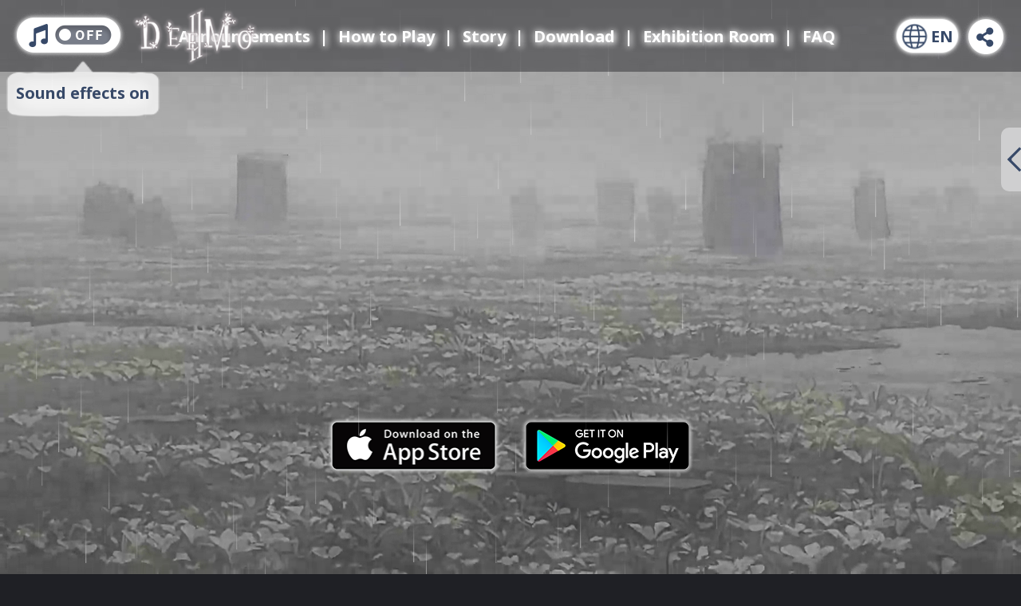

--- FILE ---
content_type: text/javascript; charset=utf-8
request_url: https://deemo.com/deemo2/184892ca1d61440366efd99954c69dc86dd1b4ec-07fd7580af2d33717ead.js
body_size: 20870
content:
(self.webpackChunkdeemo2_official=self.webpackChunkdeemo2_official||[]).push([[795],{9756:function(A,i,t){"use strict";function I(A,i){if(null==A)return{};var t,I,c={},l=Object.keys(A);for(I=0;I<l.length;I++)t=l[I],i.indexOf(t)>=0||(c[t]=A[t]);return c}t.d(i,{Z:function(){return I}})},2730:function(A,i,t){"use strict";t.d(i,{Z:function(){return b}});var I=t(2122),c=t(9756),l=(t(7294),t(5253)),n={backgroundImage:"url([data-uri])",backgroundSize:"100% 100%",padding:"30px 40px",color:"#ffffff",fontWeight:700,cursor:"pointer"},g={letterSpacing:"3px",padding:"0 15px",minWidth:"150px",textAlign:"center"},b=function(A){var i=A.component,t=void 0===i?"div":i,b=A.style,e=A.onClick,U=A.children,B=(0,c.Z)(A,["component","style","onClick","children"]);return"a"===t?(0,l.tZ)("a",(0,I.Z)({className:"btn-dark",href:"https://forms.gle/eTVy4NyDm5Wn4AUH9",target:"_blank",rel:"noopener noreferrer",style:Object.assign({},n,b)},B),(0,l.tZ)("div",{style:g},U)):(0,l.tZ)("div",{onClick:e,style:Object.assign({},n,b),className:"btn-dark"},(0,l.tZ)("div",{style:g},U))}},2313:function(A,i,t){"use strict";t.d(i,{Z:function(){return N}});var I=t(7294),c=t(5444),l=t(9703),n=t(8313),g=t.n(n),b=t(4428),e=t(6127),U=t(3074),B=t(5253),M=function(A){var i=A.containerClass,t=(0,I.useState)(!1),c=t[0],l=t[1];return(0,I.useEffect)((function(){var A=document.getElementsByClassName(i)[0]||("undefined"!=typeof window?window:null),t=function(){var i=400;A&&(A.scrollTop>=i||A.pageYOffset>=i?l(!0):(A.scrollTop<i||A.pageYOffset<i)&&l(!1))};return A&&A.addEventListener("scroll",t,{passive:!0}),function(){A&&A.removeEventListener("scroll",t)}}),[i]),(0,B.tZ)("img",{src:"[data-uri]",alt:"scroll-to-top-btn",style:{display:c?"block":"none",position:"fixed",bottom:"20px",right:"10px",width:"50px",height:"50px",cursor:"pointer"},onClick:function(){window.scrollTo({top:0,behavior:"smooth"})}})},Y=t(4816),o=t(8671),a=t(6942),Z=t(4299),N=function(A){var i=A.page,t=(0,l.useIntl)(),I=t.locale,n=t.formatMessage,N=(0,Y.Z)().newsList;return(0,B.tZ)("section",{className:"news-section "+("home"===i?"home":""),style:{paddingTop:"40px",paddingBottom:"85px",backgroundSize:"auto 100%"}},"home"===i&&(0,B.tZ)(M,{containerClass:".home"}),(0,B.tZ)(b.Z,{page:"home"===i?"news":"indexNews",locale:I}),(0,B.tZ)("div",{style:{width:o.eB,maxWidth:o.Ef}},(0,B.tZ)(e.Z,null,(N.length<5?N:N.slice(0,6)).map((function(A,i){var t=A.context,I=t.frontmatter,c=I.date,l=I.title,n=I.img,b=I.summary,e=t.internal.content,M=b?b.replace(/(\r\n|\r|\n)/g,"<br>"):g()(e.replace(/(?:\r\n|\r|\n|#)/g," "),{length:40,separator:/,?\s+/});return(0,B.tZ)(U.Z,{key:i},(0,B.tZ)(U.Z.Grid,null,(0,B.tZ)("div",null,(0,B.tZ)("img",{src:"/deemo2"+n,style:{width:"100%"}})),(0,B.tZ)("div",null,(0,B.tZ)(U.Z.Title,null,l),(0,B.tZ)(U.Z.Content,null,new Date(c).toLocaleDateString()),(0,B.tZ)(U.Z.Content,null,(0,B.tZ)("div",{dangerouslySetInnerHTML:{__html:M}})))))})))),(0,B.tZ)(c.Link,{to:"/"+I+a.news.path},(0,B.tZ)("div",{style:{backgroundImage:"url("+Z.Z+")",backgroundSize:"100% 100%",padding:"30px 70px",color:"#919191",fontWeight:700,marginTop:"15px"}},n({id:"home-show-more"}))))}},6127:function(A,i,t){"use strict";t.d(i,{Z:function(){return b}});var I=t(2122),c=(t(7294),t(7193)),l=t(5253),n={dots:!0,infinite:!0,speed:500,slidesToShow:1,slidesToScroll:1,nextArrow:(0,l.tZ)((function(A){var i=A.className,t=A.style,I=A.onClick;return(0,l.tZ)("img",{src:"[data-uri]",className:"slick-arrows slick-arrows--right "+i,style:Object.assign({},t),onClick:I,alt:"arrow-icon"})}),null),prevArrow:(0,l.tZ)((function(A){var i=A.className,t=A.style,I=A.onClick;return(0,l.tZ)("img",{src:"[data-uri]",alt:"icon-arrow",className:"slick-arrows slick-arrows--left "+i,style:Object.assign({},t),onClick:I})}),null)},g={marginBottom:"-15px"};function b(A){var i=A.children;return(0,l.tZ)(c.Z,(0,I.Z)({},n,{style:g}),i)}},4299:function(A,i){"use strict";i.Z="[data-uri]"}}]);
//# sourceMappingURL=184892ca1d61440366efd99954c69dc86dd1b4ec-07fd7580af2d33717ead.js.map

--- FILE ---
content_type: text/javascript; charset=utf-8
request_url: https://deemo.com/deemo2/b51888427189f178969294bfb6b16a903328106a-97f343ac4659341a30f0.js
body_size: 7877
content:
(self.webpackChunkdeemo2_official=self.webpackChunkdeemo2_official||[]).push([[388],{4428:function(e,t,a){"use strict";a.d(t,{J:function(){return E},Z:function(){return V}});a(7294);var n=a(9703),i=a(6315),c=a.p+"static/sec-title-bg-066b7045469a1d353a3231f6eddf9d08.gif",l=a.p+"static/title-news-en-9a3d4ed136be5760fb85c737c855d4f6.png",s=a.p+"static/title-news-ja-00b75a983db50f3c4a0e1ac340534b7b.png",p=a.p+"static/title-news-ko-92dab926e6793187d435f959bd724686.png",o=a.p+"static/title-news-zh-Hans-649f339988ce4c530b028c114c53886c.png",d=a.p+"static/title-news-zh-Hant-b1ebebd337f9eda5f23a8da997d47a41.png",f=a.p+"static/index-title-news-en-0ce14054f3292a75c0a826b0590085dc.png",r=a.p+"static/index-title-news-ja-4c83245dbd36f142120ad99bf73e9e72.png",b=a.p+"static/index-title-news-ko-97e517fc9195cbe3df1a0bfd2eac9bd5.png",g=a.p+"static/index-title-news-zh-Hans-c73955778ddddf779a1b96bce75939b1.png",u=a.p+"static/index-title-news-zh-Hant-78b6d4b93ec46a8bbc4bc81f1aa38233.png",m=a.p+"static/index-title-feature-en-caa67f87772d9e6ffbaa16cd56b66b91.png",Q=a.p+"static/index-title-feature-ja-115a5ef76e15e04be4a98dbf276f01fa.png",U=a.p+"static/index-title-feature-ko-a20a92d72a009218ed829513ab1abc2c.png",y=a.p+"static/index-title-feature-zh-Hans-e17144f591d9491876027a37afedb0fd.png",A=a.p+"static/index-title-feature-zh-Hant-50d1b6c5ef97410573906f50bc1134f1.png",H=a.p+"static/index-title-versions-en-0d2aa1b4158e27d8338583ab34a06318.png",h=a.p+"static/index-title-versions-ja-68a6fd41a4172fe4dd8d0e4d6cc1c56e.png",z=a.p+"static/index-title-versions-ko-11b240dda8385cbeb14d06cde81de9aa.png",N=a.p+"static/index-title-versions-zh-Hans-5133fa1b57bec1389b85e68d14ff32e8.png",T=a.p+"static/index-title-versions-zh-Hant-8c7ef803a21802258194d8a46d2eb2e6.png",w=a.p+"static/title-gallery-en-83993536a8a671ade4625928d850f4e1.png",F=a.p+"static/title-gallery-ja-bc2a5c1cb4155a7befb6edf0531ee4e6.png",L=a.p+"static/title-gallery-ko-1cd3507663c0a71b1726445ecd74db0d.png",B=a.p+"static/title-gallery-zh-Hans-c19f01cc4afe78922717196eea521f9c.png",R=a.p+"static/title-gallery-zh-Hant-cdcf0a2b31136f6271962304be94766b.png",k=a.p+"static/title-how-to-play-76ab783f49773f3e98719db932973c71.png",x=a(5253);var W={news:{en:l,ja:s,ko:p,"zh-Hans":o,"zh-Hant":d},feature:{en:m,ja:Q,ko:U,"zh-Hans":y,"zh-Hant":A},indexNews:{en:f,ja:r,ko:b,"zh-Hans":g,"zh-Hant":u},versions:{en:H,ja:h,ko:z,"zh-Hans":N,"zh-Hant":T},gallery:{en:w,ja:F,ko:L,"zh-Hans":B,"zh-Hant":R},howToPlay:k,story:"[data-uri]"},S={name:"5tpiub",styles:"position:relative;display:inline-flex"},E=function(e){var t=e.page,a=e.children,l=(0,n.useIntl)().locale;return(0,x.tZ)("div",{className:"title",css:S},(0,x.tZ)("img",{className:"title--frame",src:c,alt:"title-frame"}),(0,x.tZ)("img",{className:"title--word",src:W[t],alt:"title-words"}),(0,x.tZ)("div",{css:(0,i.mq)({display:"flex",justifyContent:"center",position:"absolute",top:["11vw",null,80],left:[20],right:0,textShadow:"0 0 10px #fff, 2px 2px 7px rgba(255, 255, 255, 0.35)",fontSize:["6vw",null,50],letterSpacing:"en"!==l&&[6,13]})},a))},V=function(e){var t,a=e.page,n=e.locale;return(0,x.tZ)("div",{className:"title"},(0,x.tZ)("img",{className:"title--frame",src:c,alt:"title-frame"}),(0,x.tZ)("img",{className:"title--word",src:null===(t=W[a])||void 0===t?void 0:t[n],alt:"title-words"}))}}}]);
//# sourceMappingURL=b51888427189f178969294bfb6b16a903328106a-97f343ac4659341a30f0.js.map

--- FILE ---
content_type: text/javascript; charset=utf-8
request_url: https://deemo.com/deemo2/76185dc4250f910a9a8e4d0524c6ad747becb9bb-6f5da027b40ffe9446d4.js
body_size: 3676
content:
(self.webpackChunkdeemo2_official=self.webpackChunkdeemo2_official||[]).push([[859],{4278:function(t){"use strict";t.exports=JSON.parse('{"layout":"constrained","backgroundColor":"#080808","images":{"fallback":{"src":"/deemo2/static/66fa6e4abe10dac062b73092c457364c/ccbaf/loading-cover.png","srcSet":"/deemo2/static/66fa6e4abe10dac062b73092c457364c/f2b3c/loading-cover.png 200w,\\n/deemo2/static/66fa6e4abe10dac062b73092c457364c/63828/loading-cover.png 400w,\\n/deemo2/static/66fa6e4abe10dac062b73092c457364c/ccbaf/loading-cover.png 800w","sizes":"(min-width: 800px) 800px, 100vw"},"sources":[{"srcSet":"/deemo2/static/66fa6e4abe10dac062b73092c457364c/f4c67/loading-cover.webp 200w,\\n/deemo2/static/66fa6e4abe10dac062b73092c457364c/657c7/loading-cover.webp 400w,\\n/deemo2/static/66fa6e4abe10dac062b73092c457364c/6e44d/loading-cover.webp 800w","type":"image/webp","sizes":"(min-width: 800px) 800px, 100vw"}]},"width":800,"height":758}')},261:function(t){"use strict";t.exports=JSON.parse('{"layout":"constrained","backgroundColor":"#080808","images":{"fallback":{"src":"/deemo2/static/d761af698492ecfd85a4470b75ca8784/8cf60/logo.png","srcSet":"/deemo2/static/d761af698492ecfd85a4470b75ca8784/81b70/logo.png 250w,\\n/deemo2/static/d761af698492ecfd85a4470b75ca8784/4a400/logo.png 500w,\\n/deemo2/static/d761af698492ecfd85a4470b75ca8784/8cf60/logo.png 1000w","sizes":"(min-width: 1000px) 1000px, 100vw"},"sources":[{"srcSet":"/deemo2/static/d761af698492ecfd85a4470b75ca8784/81c3e/logo.webp 250w,\\n/deemo2/static/d761af698492ecfd85a4470b75ca8784/6e8bd/logo.webp 500w,\\n/deemo2/static/d761af698492ecfd85a4470b75ca8784/bf95e/logo.webp 1000w","type":"image/webp","sizes":"(min-width: 1000px) 1000px, 100vw"}]},"width":1000,"height":563}')},7757:function(t,e,n){t.exports=n(5666)},5496:function(t,e,n){"use strict";n.d(e,{Z:function(){return S}});var r=n(5761),o=n(2122),i=n(5253);function a(t,e,n,r,o,i,a){try{var c=t[i](a),s=c.value}catch(u){return void n(u)}c.done?e(s):Promise.resolve(s).then(r,o)}function c(t){return function(){var e=this,n=arguments;return new Promise((function(r,o){var i=t.apply(e,n);function c(t){a(i,r,o,c,s,"next",t)}function s(t){a(i,r,o,c,s,"throw",t)}c(void 0)}))}}var s,u,f,l=n(7757),d=n.n(l),p=n(7294),h=n(2104),g=n(2407),v=n(6315);var m={name:"1wcdody",styles:"position:fixed;top:0;left:0;width:100%;height:100%;z-index:50;display:grid"},y={name:"1w0273y",styles:"display:flex;flex-direction:column;justify-content:center;grid-area:1/1"},w={name:"muizo2",styles:"position:relative;display:flex;flex-direction:column;align-items:center"},b={name:"1p77617",styles:"animation-delay:0.8s"},x={name:"rg6epj",styles:"grid-area:1/1"},L=function(t){return(0,i.tZ)("span",(0,o.Z)({css:(0,v.mq)({boxShadow:"0 0 5px 3px rgba(255, 255, 255, .4)",position:"fixed",top:"0",width:"20px",height:"20px",borderRadius:"50%",animationName:[k,Z,E],animationDuration:"4s",animationIterationCount:"infinite",animationTimingFunction:"linear",transform:"translateX(-50%)"})},t))},E=(0,i.F4)(s||(s=(0,r.Z)(["\n    from {\n        border: 6px solid #fff;\n    }\n\n    to {\n        border: 0px solid #fff;\n        width: 400px;\n        height: 400px;\n        top: -120px;\n        opacity: 0;\n    }\n"]))),Z=(0,i.F4)(u||(u=(0,r.Z)(["\n  from {\n    border: 4px solid #fff;\n  }\n\n  to {\n    border: 0px solid #fff;\n    width: 296px;\n    height: 296px;\n    top: -88px;\n    opacity: 0;\n  }\n"]))),k=(0,i.F4)(f||(f=(0,r.Z)(["\n  from {\n    border: 3px solid #fff;\n  }\n\n  to {\n    border: 0px solid #fff;\n    width: 193px;\n    height: 193px;\n    top: -58px;\n    opacity: 0;\n  }\n"]))),S=function(t){var e=t.assets,r=(0,p.useRef)(null),o=(0,p.useState)(!0),a=o[0],s=o[1],u=(0,p.useState)(0),f=u[0],l=u[1];return(0,p.useEffect)((function(){var t,n=document.getElementsByTagName("html")[0];n.style.overflowY="hidden";var o=Math.random().toString(32).slice(2)+Date.now();window.preloadAssetsData=null!==(t=window.preloadAssetsData)&&void 0!==t?t:{},window.preloadAssetsData[o]=[];var i=function(t,e){return t.map(function(){var t=c(d().mark((function t(n){var r;return d().wrap((function(t){for(;;)switch(t.prev=t.next){case 0:if(r=n.url,"video"!==n.type){t.next=3;break}return t.abrupt("return",fetch(r).then((function(t){return t.blob()})).then((function(t){e.push(t)})).catch((function(){return null})));case 3:return t.abrupt("return",new Promise((function(t,n){var o=new Image;o.src=r,o.onload=function(){e.push(o),t()},o.onerror=function(){return t()}})));case 4:case"end":return t.stop()}}),t)})));return function(e){return t.apply(this,arguments)}}())}(e,window.preloadAssetsData[o]);return c(d().mark((function t(){return d().wrap((function(t){for(;;)switch(t.prev=t.next){case 0:return t.next=2,Promise.all(i);case 2:clearInterval(r.current),delete n.style.overflowY,l(100),s(!1);case 6:case"end":return t.stop()}}),t)})))(),function(){var t;null===(t=window.preloadAssetsData)||void 0===t||delete t[o]}}),[e]),(0,p.useEffect)((function(){return r.current=setInterval((function(){l((function(t){return t>=98?(clearInterval(r.current),t):t+1}))}),10),function(){return clearInterval(r.current)}}),[]),(0,i.tZ)(h.Z,{transitionName:"cross-fade",transitionEnterTimeout:500,transitionLeaveTimeout:500},a&&(0,i.tZ)("div",{key:"loading",css:m},(0,i.tZ)("div",{css:y},(0,i.tZ)("div",{css:(0,i.iv)({position:"fixed",top:0,left:0,width:"100%",height:"100%",zIndex:-1,backgroundColor:"#1f2026"},"","")}),(0,i.tZ)("div",{css:(0,v.mq)({minHeight:[200,500],position:"relative",display:"grid",rowGap:[70,100,120],alignContent:"center",zIndex:5})},(0,i.tZ)("div",{css:w},(0,i.tZ)(g.S,{src:"../assets/images/loading/logo.png",alt:"logo",css:(0,v.mq)({width:[260,400,540]}),__imageData:n(261)}),(0,i.tZ)("div",{css:(0,v.mq)({marginTop:[-32,-47,-65],transform:"rotateX(80deg)"})},(0,i.tZ)(L,null),(0,i.tZ)(L,{css:b}))),(0,i.tZ)("div",{css:(0,v.mq)({fontSize:[14,18,24],textAlign:"center",letterSpacing:"4px",textShadow:"0px 0px 10.92px rgba(174, 162, 168, 0.75)"})},(0,i.tZ)("span",null,"Loading",(0,i.tZ)("i",null,"."),(0,i.tZ)("i",null,"."),(0,i.tZ)("i",null,".")),(0,i.tZ)("span",null,f,"%")))),(0,i.tZ)(g.S,{src:"../assets/images/loading/loading-cover.png",alt:"loading background",css:x,__imageData:n(4278)})))}},5666:function(t){var e=function(t){"use strict";var e,n=Object.prototype,r=n.hasOwnProperty,o="function"==typeof Symbol?Symbol:{},i=o.iterator||"@@iterator",a=o.asyncIterator||"@@asyncIterator",c=o.toStringTag||"@@toStringTag";function s(t,e,n){return Object.defineProperty(t,e,{value:n,enumerable:!0,configurable:!0,writable:!0}),t[e]}try{s({},"")}catch(I){s=function(t,e,n){return t[e]=n}}function u(t,e,n,r){var o=e&&e.prototype instanceof v?e:v,i=Object.create(o.prototype),a=new O(r||[]);return i._invoke=function(t,e,n){var r=l;return function(o,i){if(r===p)throw new Error("Generator is already running");if(r===h){if("throw"===o)throw i;return N()}for(n.method=o,n.arg=i;;){var a=n.delegate;if(a){var c=k(a,n);if(c){if(c===g)continue;return c}}if("next"===n.method)n.sent=n._sent=n.arg;else if("throw"===n.method){if(r===l)throw r=h,n.arg;n.dispatchException(n.arg)}else"return"===n.method&&n.abrupt("return",n.arg);r=p;var s=f(t,e,n);if("normal"===s.type){if(r=n.done?h:d,s.arg===g)continue;return{value:s.arg,done:n.done}}"throw"===s.type&&(r=h,n.method="throw",n.arg=s.arg)}}}(t,n,a),i}function f(t,e,n){try{return{type:"normal",arg:t.call(e,n)}}catch(I){return{type:"throw",arg:I}}}t.wrap=u;var l="suspendedStart",d="suspendedYield",p="executing",h="completed",g={};function v(){}function m(){}function y(){}var w={};w[i]=function(){return this};var b=Object.getPrototypeOf,x=b&&b(b(j([])));x&&x!==n&&r.call(x,i)&&(w=x);var L=y.prototype=v.prototype=Object.create(w);function E(t){["next","throw","return"].forEach((function(e){s(t,e,(function(t){return this._invoke(e,t)}))}))}function Z(t,e){function n(o,i,a,c){var s=f(t[o],t,i);if("throw"!==s.type){var u=s.arg,l=u.value;return l&&"object"==typeof l&&r.call(l,"__await")?e.resolve(l.__await).then((function(t){n("next",t,a,c)}),(function(t){n("throw",t,a,c)})):e.resolve(l).then((function(t){u.value=t,a(u)}),(function(t){return n("throw",t,a,c)}))}c(s.arg)}var o;this._invoke=function(t,r){function i(){return new e((function(e,o){n(t,r,e,o)}))}return o=o?o.then(i,i):i()}}function k(t,n){var r=t.iterator[n.method];if(r===e){if(n.delegate=null,"throw"===n.method){if(t.iterator.return&&(n.method="return",n.arg=e,k(t,n),"throw"===n.method))return g;n.method="throw",n.arg=new TypeError("The iterator does not provide a 'throw' method")}return g}var o=f(r,t.iterator,n.arg);if("throw"===o.type)return n.method="throw",n.arg=o.arg,n.delegate=null,g;var i=o.arg;return i?i.done?(n[t.resultName]=i.value,n.next=t.nextLoc,"return"!==n.method&&(n.method="next",n.arg=e),n.delegate=null,g):i:(n.method="throw",n.arg=new TypeError("iterator result is not an object"),n.delegate=null,g)}function S(t){var e={tryLoc:t[0]};1 in t&&(e.catchLoc=t[1]),2 in t&&(e.finallyLoc=t[2],e.afterLoc=t[3]),this.tryEntries.push(e)}function _(t){var e=t.completion||{};e.type="normal",delete e.arg,t.completion=e}function O(t){this.tryEntries=[{tryLoc:"root"}],t.forEach(S,this),this.reset(!0)}function j(t){if(t){var n=t[i];if(n)return n.call(t);if("function"==typeof t.next)return t;if(!isNaN(t.length)){var o=-1,a=function n(){for(;++o<t.length;)if(r.call(t,o))return n.value=t[o],n.done=!1,n;return n.value=e,n.done=!0,n};return a.next=a}}return{next:N}}function N(){return{value:e,done:!0}}return m.prototype=L.constructor=y,y.constructor=m,m.displayName=s(y,c,"GeneratorFunction"),t.isGeneratorFunction=function(t){var e="function"==typeof t&&t.constructor;return!!e&&(e===m||"GeneratorFunction"===(e.displayName||e.name))},t.mark=function(t){return Object.setPrototypeOf?Object.setPrototypeOf(t,y):(t.__proto__=y,s(t,c,"GeneratorFunction")),t.prototype=Object.create(L),t},t.awrap=function(t){return{__await:t}},E(Z.prototype),Z.prototype[a]=function(){return this},t.AsyncIterator=Z,t.async=function(e,n,r,o,i){void 0===i&&(i=Promise);var a=new Z(u(e,n,r,o),i);return t.isGeneratorFunction(n)?a:a.next().then((function(t){return t.done?t.value:a.next()}))},E(L),s(L,c,"Generator"),L[i]=function(){return this},L.toString=function(){return"[object Generator]"},t.keys=function(t){var e=[];for(var n in t)e.push(n);return e.reverse(),function n(){for(;e.length;){var r=e.pop();if(r in t)return n.value=r,n.done=!1,n}return n.done=!0,n}},t.values=j,O.prototype={constructor:O,reset:function(t){if(this.prev=0,this.next=0,this.sent=this._sent=e,this.done=!1,this.delegate=null,this.method="next",this.arg=e,this.tryEntries.forEach(_),!t)for(var n in this)"t"===n.charAt(0)&&r.call(this,n)&&!isNaN(+n.slice(1))&&(this[n]=e)},stop:function(){this.done=!0;var t=this.tryEntries[0].completion;if("throw"===t.type)throw t.arg;return this.rval},dispatchException:function(t){if(this.done)throw t;var n=this;function o(r,o){return c.type="throw",c.arg=t,n.next=r,o&&(n.method="next",n.arg=e),!!o}for(var i=this.tryEntries.length-1;i>=0;--i){var a=this.tryEntries[i],c=a.completion;if("root"===a.tryLoc)return o("end");if(a.tryLoc<=this.prev){var s=r.call(a,"catchLoc"),u=r.call(a,"finallyLoc");if(s&&u){if(this.prev<a.catchLoc)return o(a.catchLoc,!0);if(this.prev<a.finallyLoc)return o(a.finallyLoc)}else if(s){if(this.prev<a.catchLoc)return o(a.catchLoc,!0)}else{if(!u)throw new Error("try statement without catch or finally");if(this.prev<a.finallyLoc)return o(a.finallyLoc)}}}},abrupt:function(t,e){for(var n=this.tryEntries.length-1;n>=0;--n){var o=this.tryEntries[n];if(o.tryLoc<=this.prev&&r.call(o,"finallyLoc")&&this.prev<o.finallyLoc){var i=o;break}}i&&("break"===t||"continue"===t)&&i.tryLoc<=e&&e<=i.finallyLoc&&(i=null);var a=i?i.completion:{};return a.type=t,a.arg=e,i?(this.method="next",this.next=i.finallyLoc,g):this.complete(a)},complete:function(t,e){if("throw"===t.type)throw t.arg;return"break"===t.type||"continue"===t.type?this.next=t.arg:"return"===t.type?(this.rval=this.arg=t.arg,this.method="return",this.next="end"):"normal"===t.type&&e&&(this.next=e),g},finish:function(t){for(var e=this.tryEntries.length-1;e>=0;--e){var n=this.tryEntries[e];if(n.finallyLoc===t)return this.complete(n.completion,n.afterLoc),_(n),g}},catch:function(t){for(var e=this.tryEntries.length-1;e>=0;--e){var n=this.tryEntries[e];if(n.tryLoc===t){var r=n.completion;if("throw"===r.type){var o=r.arg;_(n)}return o}}throw new Error("illegal catch attempt")},delegateYield:function(t,n,r){return this.delegate={iterator:j(t),resultName:n,nextLoc:r},"next"===this.method&&(this.arg=e),g}},t}(t.exports);try{regeneratorRuntime=e}catch(n){Function("r","regeneratorRuntime = r")(e)}}}]);
//# sourceMappingURL=76185dc4250f910a9a8e4d0524c6ad747becb9bb-6f5da027b40ffe9446d4.js.map

--- FILE ---
content_type: text/javascript; charset=utf-8
request_url: https://deemo.com/deemo2/9b3da5797febdec34f4c49765af0f050c44d800c-f58f086b5c2213387555.js
body_size: 3966
content:
(self.webpackChunkdeemo2_official=self.webpackChunkdeemo2_official||[]).push([[911],{2104:function(e,t,n){"use strict";n.d(t,{Z:function(){return ee}});var r=n(7294),i=n(3935),o=n(5697),a=n.n(o),s=!("undefined"==typeof window||!window.document||!window.document.createElement),u=(new Date).getTime();var c=function(e){var t=(new Date).getTime(),n=Math.max(0,16-(t-u)),r=setTimeout(e,n);return u=t,r},l=function(e,t){return e+(e?t[0].toUpperCase()+t.substr(1):t)+"AnimationFrame"};s&&["","webkit","moz","o","ms"].some((function(e){var t=l(e,"request");return t in window&&(l(e,"cancel"),c=function(e){return window[t](e)}),!!c}));var f=c;function p(e,t){e.classList?e.classList.add(t):function(e,t){return e.classList?!!t&&e.classList.contains(t):-1!==(" "+(e.className.baseVal||e.className)+" ").indexOf(" "+t+" ")}(e,t)||("string"==typeof e.className?e.className=e.className+" "+t:e.setAttribute("class",(e.className&&e.className.baseVal||"")+" "+t))}function h(e,t){return e.replace(new RegExp("(^|\\s)"+t+"(?:\\s|$)","g"),"$1").replace(/\s+/g," ").replace(/^\s*|\s*$/g,"")}function d(e,t){e.classList?e.classList.remove(t):"string"==typeof e.className?e.className=h(e.className,t):e.setAttribute("class",h(e.className&&e.className.baseVal||"",t))}function m(e){var t=function(e){return e&&e.ownerDocument||document}(e);return t&&t.defaultView||window}var v=/([A-Z])/g;var y=/^ms-/;function b(e){return function(e){return e.replace(v,"-$1").toLowerCase()}(e).replace(y,"-ms-")}var g=/^((translate|rotate|scale)(X|Y|Z|3d)?|matrix(3d)?|perspective|skew(X|Y)?)$/i;var O=function(e,t){var n="",r="";if("string"==typeof t)return e.style.getPropertyValue(b(t))||function(e,t){return m(e).getComputedStyle(e,t)}(e).getPropertyValue(b(t));Object.keys(t).forEach((function(i){var o=t[i];o||0===o?!function(e){return!(!e||!g.test(e))}(i)?n+=b(i)+": "+o+";":r+=i+"("+o+") ":e.style.removeProperty(b(i))})),r&&(n+="transform: "+r+";"),e.style.cssText+=";"+n},w=!1,E=!1;try{var T={get passive(){return w=!0},get once(){return E=w=!0}};s&&(window.addEventListener("test",T,T),window.removeEventListener("test",T,!0))}catch(te){}var N=function(e,t,n,r){if(r&&"boolean"!=typeof r&&!E){var i=r.once,o=r.capture,a=n;!E&&i&&(a=n.__once||function e(r){this.removeEventListener(t,e,o),n.call(this,r)},n.__once=a),e.addEventListener(t,a,w?r:o)}e.addEventListener(t,n,r)};var C=function(e,t,n,r){var i=r&&"boolean"!=typeof r?r.capture:r;e.removeEventListener(t,n,i),n.__once&&e.removeEventListener(t,n.__once,i)};var j=function(e,t,n,r){return N(e,t,n,r),function(){C(e,t,n,r)}};function L(e,t,n){void 0===n&&(n=5);var r=!1,i=setTimeout((function(){r||function(e,t,n,r){if(void 0===n&&(n=!1),void 0===r&&(r=!0),e){var i=document.createEvent("HTMLEvents");i.initEvent(t,n,r),e.dispatchEvent(i)}}(e,"transitionend",!0)}),t+n),o=j(e,"transitionend",(function(){r=!0}),{once:!0});return function(){clearTimeout(i),o()}}function k(e,t,n,r){var i,o;null==n&&(i=O(e,"transitionDuration")||"",o=-1===i.indexOf("ms")?1e3:1,n=parseFloat(i)*o||0);var a=L(e,n,r),s=j(e,"transitionend",t);return function(){a(),s()}}function A(e){var t="transition"+e+"Timeout",n="transition"+e;return function(e){if(e[n]){if(!e[t])return new Error(t+" wasn't supplied to CSSTransitionGroup: this can cause unreliable animations and won't be supported in a future version of React. See https://fb.me/react-animation-transition-group-timeout for more information.");if("number"!=typeof e[t])return new Error(t+" must be a number (in milliseconds)")}return null}}var P=a().oneOfType([a().string,a().shape({enter:a().string,leave:a().string,active:a().string,height:a().string}),a().shape({enter:a().string,enterActive:a().string,leave:a().string,leaveActive:a().string,appear:a().string,appearActive:a().string,height:a().string,heightActive:a().string})]);function S(e){return(S="function"==typeof Symbol&&"symbol"==typeof Symbol.iterator?function(e){return typeof e}:function(e){return e&&"function"==typeof Symbol&&e.constructor===Symbol&&e!==Symbol.prototype?"symbol":typeof e})(e)}function D(e,t){var n=Object.keys(e);if(Object.getOwnPropertySymbols){var r=Object.getOwnPropertySymbols(e);t&&(r=r.filter((function(t){return Object.getOwnPropertyDescriptor(e,t).enumerable}))),n.push.apply(n,r)}return n}function R(e,t){for(var n=0;n<t.length;n++){var r=t[n];r.enumerable=r.enumerable||!1,r.configurable=!0,"value"in r&&(r.writable=!0),Object.defineProperty(e,r.key,r)}}function _(e,t){return(_=Object.setPrototypeOf||function(e,t){return e.__proto__=t,e})(e,t)}function K(e){var t=function(){if("undefined"==typeof Reflect||!Reflect.construct)return!1;if(Reflect.construct.sham)return!1;if("function"==typeof Proxy)return!0;try{return Date.prototype.toString.call(Reflect.construct(Date,[],(function(){}))),!0}catch(te){return!1}}();return function(){var n,r=x(e);if(t){var i=x(this).constructor;n=Reflect.construct(r,arguments,i)}else n=r.apply(this,arguments);return H(this,n)}}function H(e,t){return!t||"object"!==S(t)&&"function"!=typeof t?W(e):t}function W(e){if(void 0===e)throw new ReferenceError("this hasn't been initialised - super() hasn't been called");return e}function x(e){return(x=Object.setPrototypeOf?Object.getPrototypeOf:function(e){return e.__proto__||Object.getPrototypeOf(e)})(e)}function M(e,t,n){return t in e?Object.defineProperty(e,t,{value:n,enumerable:!0,configurable:!0,writable:!0}):e[t]=n,e}var Q=[];k&&Q.push(k);var q=function(e){!function(e,t){if("function"!=typeof t&&null!==t)throw new TypeError("Super expression must either be null or a function");e.prototype=Object.create(t&&t.prototype,{constructor:{value:e,writable:!0,configurable:!0}}),t&&_(e,t)}(s,e);var t,n,o,a=K(s);function s(e){var t;return function(e,t){if(!(e instanceof t))throw new TypeError("Cannot call a class as a function")}(this,s),M(W(t=a.call(this,e)),"componentWillAppear",(function(e){t.props.appear?t.transition("appear",e,t.props.appearTimeout):e()})),M(W(t),"componentWillEnter",(function(e){t.props.enter?t.transition("enter",e,t.props.enterTimeout):e()})),M(W(t),"componentWillLeave",(function(e){t.props.leave?t.transition("leave",e,t.props.leaveTimeout):e()})),t.classNameAndNodeQueue=[],t.transitionTimeouts=[],t}return t=s,(n=[{key:"componentWillUnmount",value:function(){this.unmounted=!0,this.timeout&&clearTimeout(this.timeout),this.transitionTimeouts.forEach((function(e){clearTimeout(e)})),this.classNameAndNodeQueue.length=0}},{key:"transition",value:function(e,t,n){var r=(0,i.findDOMNode)(this);if(r){var o,a=this.props.name[e]||this.props.name+"-"+e,s=this.props.name[e+"Active"]||a+"-active",u=null;p(r,a),this.queueClassAndNode(s,r);var c=function(e){e&&e.target!==r||(clearTimeout(u),o&&o(),d(r,a),d(r,s),o&&o(),t&&t())};n?(u=setTimeout(c,n),this.transitionTimeouts.push(u)):k&&(o=function(e,t){return Q.length?Q.forEach((function(n){return e.addEventListener(n,t,!1)})):setTimeout(t,0),function(){Q.length&&Q.forEach((function(n){return e.removeEventListener(n,t,!1)}))}}(r,c))}else t&&t()}},{key:"queueClassAndNode",value:function(e,t){var n=this;this.classNameAndNodeQueue.push({className:e,node:t}),this.rafHandle||(this.rafHandle=f((function(){return n.flushClassNameAndNodeQueueOnNextFrame()})))}},{key:"flushClassNameAndNodeQueueOnNextFrame",value:function(){var e=this;this.rafHandle=f((function(){return e.flushClassNameAndNodeQueue()}))}},{key:"flushClassNameAndNodeQueue",value:function(){this.unmounted||this.classNameAndNodeQueue.forEach((function(e){e.node.scrollTop,p(e.node,e.className)})),this.classNameAndNodeQueue.length=0,this.rafHandle=null}},{key:"render",value:function(){var e=function(e){for(var t=1;t<arguments.length;t++){var n=null!=arguments[t]?arguments[t]:{};t%2?D(Object(n),!0).forEach((function(t){M(e,t,n[t])})):Object.getOwnPropertyDescriptors?Object.defineProperties(e,Object.getOwnPropertyDescriptors(n)):D(Object(n)).forEach((function(t){Object.defineProperty(e,t,Object.getOwnPropertyDescriptor(n,t))}))}return e}({},this.props);return delete e.name,delete e.appear,delete e.enter,delete e.leave,delete e.appearTimeout,delete e.enterTimeout,delete e.leaveTimeout,delete e.children,r.cloneElement(r.Children.only(this.props.children),e)}}])&&R(t.prototype,n),o&&R(t,o),s}(r.Component);M(q,"displayName","CSSTransitionGroupChild");var V=q;function F(e,t){if(null==e)return{};var n,r,i=function(e,t){if(null==e)return{};var n,r,i={},o=Object.keys(e);for(r=0;r<o.length;r++)n=o[r],t.indexOf(n)>=0||(i[n]=e[n]);return i}(e,t);if(Object.getOwnPropertySymbols){var o=Object.getOwnPropertySymbols(e);for(r=0;r<o.length;r++)n=o[r],t.indexOf(n)>=0||Object.prototype.propertyIsEnumerable.call(e,n)&&(i[n]=e[n])}return i}function U(e){return(U="function"==typeof Symbol&&"symbol"==typeof Symbol.iterator?function(e){return typeof e}:function(e){return e&&"function"==typeof Symbol&&e.constructor===Symbol&&e!==Symbol.prototype?"symbol":typeof e})(e)}function $(e,t){var n=Object.keys(e);if(Object.getOwnPropertySymbols){var r=Object.getOwnPropertySymbols(e);t&&(r=r.filter((function(t){return Object.getOwnPropertyDescriptor(e,t).enumerable}))),n.push.apply(n,r)}return n}function Z(e){for(var t=1;t<arguments.length;t++){var n=null!=arguments[t]?arguments[t]:{};t%2?$(Object(n),!0).forEach((function(t){J(e,t,n[t])})):Object.getOwnPropertyDescriptors?Object.defineProperties(e,Object.getOwnPropertyDescriptors(n)):$(Object(n)).forEach((function(t){Object.defineProperty(e,t,Object.getOwnPropertyDescriptor(n,t))}))}return e}function G(e,t){for(var n=0;n<t.length;n++){var r=t[n];r.enumerable=r.enumerable||!1,r.configurable=!0,"value"in r&&(r.writable=!0),Object.defineProperty(e,r.key,r)}}function X(e,t){return(X=Object.setPrototypeOf||function(e,t){return e.__proto__=t,e})(e,t)}function Y(e){var t=function(){if("undefined"==typeof Reflect||!Reflect.construct)return!1;if(Reflect.construct.sham)return!1;if("function"==typeof Proxy)return!0;try{return Date.prototype.toString.call(Reflect.construct(Date,[],(function(){}))),!0}catch(te){return!1}}();return function(){var n,r=B(e);if(t){var i=B(this).constructor;n=Reflect.construct(r,arguments,i)}else n=r.apply(this,arguments);return z(this,n)}}function z(e,t){return!t||"object"!==U(t)&&"function"!=typeof t?I(e):t}function I(e){if(void 0===e)throw new ReferenceError("this hasn't been initialised - super() hasn't been called");return e}function B(e){return(B=Object.setPrototypeOf?Object.getPrototypeOf:function(e){return e.__proto__||Object.getPrototypeOf(e)})(e)}function J(e,t,n){return t in e?Object.defineProperty(e,t,{value:n,enumerable:!0,configurable:!0,writable:!0}):e[t]=n,e}var ee=function(e){!function(e,t){if("function"!=typeof t&&null!==t)throw new TypeError("Super expression must either be null or a function");e.prototype=Object.create(t&&t.prototype,{constructor:{value:e,writable:!0,configurable:!0}}),t&&X(e,t)}(s,e);var t,n,o,a=Y(s);function s(e){var t;return function(e,t){if(!(e instanceof t))throw new TypeError("Cannot call a class as a function")}(this,s),J(I(t=a.call(this,e)),"handleDoneAppearing",(function(e){delete t.transitioningKeys[e],e!==t.state.currentKey&&t.performLeave(e)})),J(I(t),"performLeave",(function(e){t.transitioningKeys[e]=!0,t.childRefs[e].componentWillLeave(t.handleDoneLeaving.bind(I(t),e)),t.state.currentChild&&(0,i.findDOMNode)(t.childRefs[t.state.currentKey])||t.enqueueHeightTransition()})),J(I(t),"performHeightTransition",(function(){if(!t.unmounted){var e=I(t).state,n=e.currentChild?(0,i.findDOMNode)(t.childRefs[e.currentKey]):null;t.setState({height:n?n.offsetHeight:0,width:t.props.changeWidth?n?n.offsetWidth:0:null})}t.rafHandle=null})),t.childRefs=Object.create(null),t.state={currentKey:"1",currentChild:t.props.children?r.Children.only(t.props.children):void 0,prevChildren:{},height:null,width:null},t.shouldEnterCurrent=!1,t.keysToLeave=[],t.transitioningKeys={},t}return t=s,(n=[{key:"componentDidMount",value:function(){this.props.transitionAppear&&this.state.currentChild&&this.performAppear(this.state.currentKey)}},{key:"componentWillUnmount",value:function(){this.unmounted=!0}},{key:"UNSAFE_componentWillReceiveProps",value:function(e){var t=e.children?r.Children.only(e.children):void 0,n=this.state.currentChild;if(n&&t&&t.key===n.key&&!this.state.nextChild)return this.setState({currentChild:t});var o=this.state,a=o.currentKey,s=o.prevChildren,u={currentKey:String(Number(a)+1),currentChild:t,height:0,width:this.props.changeWidth?0:null};if(t&&(this.shouldEnterCurrent=!0),n){var c=(0,i.findDOMNode)(this.childRefs[a]);u.height=c?c.offsetHeight:0,u.width=this.props.changeWidth?c?c.offsetWidth:0:null,u.prevChildren=Z(Z({},s),{},J({},a,n)),this.transitioningKeys[a]||this.keysToLeave.push(a)}this.setState(u)}},{key:"componentDidUpdate",value:function(){this.shouldEnterCurrent&&(this.shouldEnterCurrent=!1,(0,i.findDOMNode)(this.childRefs[this.state.currentKey])&&this.performEnter(this.state.currentKey));var e=this.keysToLeave;this.keysToLeave=[],e.forEach(this.performLeave)}},{key:"performAppear",value:function(e){this.transitioningKeys[e]=!0,this.childRefs[e].componentWillAppear(this.handleDoneAppearing.bind(this,e))}},{key:"performEnter",value:function(e){this.transitioningKeys[e]=!0,this.childRefs[e].componentWillEnter(this.handleDoneEntering.bind(this,e)),this.enqueueHeightTransition()}},{key:"handleDoneEntering",value:function(e){delete this.transitioningKeys[e],e===this.state.currentKey?this.setState({height:null}):this.performLeave(e)}},{key:"handleDoneLeaving",value:function(e){delete this.transitioningKeys[e];var t={prevChildren:Z({},this.state.prevChildren)};delete t.prevChildren[e],delete this.childRefs[e],this.state.currentChild&&(0,i.findDOMNode)(this.childRefs[this.state.currentKey])||(t.height=null),this.setState(t)}},{key:"enqueueHeightTransition",value:function(){this.rafHandle||(this.rafHandle=f(this.performHeightTransition))}},{key:"wrapChild",value:function(e,t){var n=this.props.transitionName;return"object"===U(n)&&null!==n&&delete(n=Z({},n)).height,r.createElement(V,Z({name:n,appear:this.props.transitionAppear,enter:this.props.transitionEnter,leave:this.props.transitionLeave,appearTimeout:this.props.transitionAppearTimeout,enterTimeout:this.props.transitionEnterTimeout,leaveTimeout:this.props.transitionLeaveTimeout},t),e)}},{key:"render",value:function(){var e=this,t=this.state,n=t.currentKey,i=t.currentChild,o=t.prevChildren,a=t.height,s=t.width,u=[],c=this.props,l=c.overflowHidden,f=c.transitionName,p=c.component,h=c.childComponent,d=c.notifyLeaving,m=(c.transitionAppear,c.transitionEnter,c.transitionLeave,c.changeWidth,c.transitionAppearTimeout,c.transitionEnterTimeout,c.transitionLeaveTimeout,F(c,["overflowHidden","transitionName","component","childComponent","notifyLeaving","transitionAppear","transitionEnter","transitionLeave","changeWidth","transitionAppearTimeout","transitionEnterTimeout","transitionLeaveTimeout"])),v=this.shouldEnterCurrent||this.keysToLeave.length||Object.keys(this.transitioningKeys).length;if(m.style=Z({},m.style),v&&(m.style.position="relative",l&&(m.style.overflow="hidden")),null!==a){var y="string"==typeof f?"".concat(f,"-height"):f&&f.height||"";m.className="".concat(m.className||""," ").concat(y),m.style.height=a}null!==s&&(m.style.width=s);var b={position:"absolute",top:0,left:0,right:0,bottom:0,userSelect:"none"};return Object.keys(o).forEach((function(t){var n=o[t];u.push(r.createElement(h,{key:t,style:b},e.wrapChild(d&&"string"!=typeof n.type?r.cloneElement(n,{isLeaving:!0}):n,{ref:function(n){return e.childRefs[t]=n}})))})),i&&u.push(r.createElement(h,{key:n,style:this.transitioningKeys[n]?b:v?{position:"relative"}:null},this.wrapChild(i,{ref:function(t){return e.childRefs[n]=t}}))),r.createElement(p,m,u)}}])&&G(t.prototype,n),o&&G(t,o),s}(r.Component);J(ee,"displayName","ReactCSSTransitionReplace"),J(ee,"propTypes",{transitionName:P.isRequired,transitionAppear:a().bool,transitionEnter:a().bool,transitionLeave:a().bool,transitionAppearTimeout:A("Appear"),transitionEnterTimeout:A("Enter"),transitionLeaveTimeout:A("Leave"),overflowHidden:a().bool,changeWidth:a().bool,notifyLeaving:a().bool}),J(ee,"defaultProps",{transitionAppear:!1,transitionEnter:!0,transitionLeave:!0,overflowHidden:!0,changeWidth:!1,notifyLeaving:!1,component:"div",childComponent:"span"})}}]);
//# sourceMappingURL=9b3da5797febdec34f4c49765af0f050c44d800c-f58f086b5c2213387555.js.map

--- FILE ---
content_type: text/javascript; charset=utf-8
request_url: https://deemo.com/deemo2/d90db6cd5ffdc355c73069b802b0d34846ee952c-95e6ae2e2f65e9cdcff0.js
body_size: 2833
content:
(self.webpackChunkdeemo2_official=self.webpackChunkdeemo2_official||[]).push([[819],{8313:function(A,E,B){A=B.nmd(A);var Q,e=1/0,t=NaN,n=/^\s+|\s+$/g,g=/\w*$/,r=/^[-+]0x[0-9a-f]+$/i,u=/^0b[01]+$/i,i=/^0o[0-7]+$/i,C="\\u0300-\\u036f\\ufe20-\\ufe23",a="[\\ud800-\\udfff]",f="["+C+"\\u20d0-\\u20f0]",R="\\ud83c[\\udffb-\\udfff]",I="[^\\ud800-\\udfff]",o="(?:\\ud83c[\\udde6-\\uddff]){2}",c="[\\ud800-\\udbff][\\udc00-\\udfff]",s="(?:"+f+"|"+R+")"+"?",d="[\\ufe0e\\ufe0f]?",l=d+s+("(?:\\u200d(?:"+[I,o,c].join("|")+")"+d+s+")*"),v="(?:"+[I+f+"?",f,o,c,a].join("|")+")",p=RegExp(R+"(?="+R+")|"+v+l,"g"),b=RegExp("[\\u200d\\ud800-\\udfff\\u0300-\\u036f\\ufe20-\\ufe23\\u20d0-\\u20f0\\ufe0e\\ufe0f]"),x=parseInt,y="object"==typeof B.g&&B.g&&B.g.Object===Object&&B.g,h="object"==typeof self&&self&&self.Object===Object&&self,m=y||h||Function("return this")(),w=E&&!E.nodeType&&E,Y=w&&A&&!A.nodeType&&A,j=Y&&Y.exports===w&&y.process,k=function(){try{return j&&j.binding("util")}catch(A){}}(),T=k&&k.isRegExp,D=(Q="length",function(A){return null==A?void 0:A[Q]});function z(A){return b.test(A)}function N(A){return z(A)?function(A){var E=p.lastIndex=0;for(;p.test(A);)E++;return E}(A):D(A)}function Z(A){return z(A)?function(A){return A.match(p)||[]}(A):function(A){return A.split("")}(A)}var X=Object.prototype.toString,L=m.Symbol,M=L?L.prototype:void 0,S=M?M.toString:void 0;function U(A){if("string"==typeof A)return A;if(V(A))return S?S.call(A):"";var E=A+"";return"0"==E&&1/A==-1/0?"-0":E}function K(A,E,B){var Q=A.length;return B=void 0===B?Q:B,!E&&B>=Q?A:function(A,E,B){var Q=-1,e=A.length;E<0&&(E=-E>e?0:e+E),(B=B>e?e:B)<0&&(B+=e),e=E>B?0:B-E>>>0,E>>>=0;for(var t=Array(e);++Q<e;)t[Q]=A[Q+E];return t}(A,E,B)}function O(A){var E=typeof A;return!!A&&("object"==E||"function"==E)}var P,W=T?(P=T,function(A){return P(A)}):function(A){return O(A)&&"[object RegExp]"==X.call(A)};function V(A){return"symbol"==typeof A||function(A){return!!A&&"object"==typeof A}(A)&&"[object Symbol]"==X.call(A)}function H(A){return A?(A=function(A){if("number"==typeof A)return A;if(V(A))return t;if(O(A)){var E="function"==typeof A.valueOf?A.valueOf():A;A=O(E)?E+"":E}if("string"!=typeof A)return 0===A?A:+A;A=A.replace(n,"");var B=u.test(A);return B||i.test(A)?x(A.slice(2),B?2:8):r.test(A)?t:+A}(A))===e||A===-1/0?17976931348623157e292*(A<0?-1:1):A==A?A:0:0===A?A:0}function J(A){return null==A?"":U(A)}A.exports=function(A,E){var B=30,Q="...";if(O(E)){var e="separator"in E?E.separator:e;B="length"in E?function(A){var E=H(A),B=E%1;return E==E?B?E-B:E:0}(E.length):B,Q="omission"in E?U(E.omission):Q}var t=(A=J(A)).length;if(z(A)){var n=Z(A);t=n.length}if(B>=t)return A;var r=B-N(Q);if(r<1)return Q;var u=n?K(n,0,r).join(""):A.slice(0,r);if(void 0===e)return u+Q;if(n&&(r+=u.length-r),W(e)){if(A.slice(r).search(e)){var i,C=u;for(e.global||(e=RegExp(e.source,J(g.exec(e))+"g")),e.lastIndex=0;i=e.exec(C);)var a=i.index;u=u.slice(0,void 0===a?r:a)}}else if(A.indexOf(U(e),r)!=r){var f=u.lastIndexOf(e);f>-1&&(u=u.slice(0,f))}return u+Q}},3074:function(A,E,B){"use strict";B.d(E,{Z:function(){return r}});B(7294);var Q=B(9703),e=B.p+"static/panel-bg-01-3-63b6c311330536ac3a315b791cf01b7e.png",t=B(8671),n=B(5253),g=function(A){var E=A.children,B=A.style;return(0,n.tZ)("div",{style:Object.assign({width:t.eB,maxWidth:t.Ef},B)},(0,n.tZ)("div",{style:{width:"100%",backgroundImage:"url([data-uri])",height:"12px",backgroundSize:"100% 100%",backgroundRepeat:"no-repeat"}}),(0,n.tZ)("div",{className:"panel--inner",style:{width:"100%",backgroundImage:"url([data-uri])",backgroundSize:"100% 100%",backgroundRepeat:"repeat"}},E),(0,n.tZ)("div",{style:{width:"100%",backgroundImage:"url("+e+")",height:"50px",backgroundSize:"100% 100%",backgroundRepeat:"no-repeat"}}))};g.Grid=function(A){var E=A.children,B=A.row,Q=void 0===B?1:B;return(0,n.tZ)("div",{className:"panel--grid--"+Q+"row"},E)},g.Title=function(A){var E=A.children;return(0,n.tZ)("div",{className:"panel--title"},E)},g.Content=function(A){var E=A.children;return(0,n.tZ)("div",{className:"panel--content"},E)},g.Tag=function(A){var E=A.children;return(0,n.tZ)("div",{className:"panel--tag"},E)},g.Tabs=function(A){var E=A.children;return(0,n.tZ)("div",{className:"panel--tabs"},E)},g.Tab=function(A){var E=A.active,B=A.children,e=A.onClick,t=(0,Q.useIntl)().locale;return(0,n.tZ)("div",{className:"panel--tab "+t+" "+(E?"active":""),onClick:e},B)};var r=g},4816:function(A,E,B){"use strict";B.d(E,{Z:function(){return n}});var Q=B(5444),e=B(9703),t=[{display:"all",key:""},{display:"news",key:"news"},{display:"event",key:"event"}];function n(){var A=(0,e.useIntl)().locale,E=(((0,Q.useStaticQuery)("2566314329")||{}).allSitePage||{}).nodes.filter((function(E){return E.context.intl.language===A})),B=E.reduce((function(A,E){return A[E.context.frontmatter.tag]?A[E.context.frontmatter.tag].push(E):A[E.context.frontmatter.tag]=[E],A}),{news:[],event:[]});return{newsList:E,groupedNewList:B,GROUP_BY_LIST:t}}}}]);
//# sourceMappingURL=d90db6cd5ffdc355c73069b802b0d34846ee952c-95e6ae2e2f65e9cdcff0.js.map

--- FILE ---
content_type: text/javascript; charset=utf-8
request_url: https://deemo.com/deemo2/component---src-pages-home-js-8cae95744d547f159af5.js
body_size: 20459
content:
(self.webpackChunkdeemo2_official=self.webpackChunkdeemo2_official||[]).push([[79],{3464:function(e,t,r){"use strict";r(7294);var n=r(2730),o=r(9703),i=r(5253);t.Z=function(){var e=(0,o.useIntl)(),t=e.formatMessage,r=e.locale;return(0,i.tZ)(n.Z,{onClick:function(){var e=document.createElement("a");e.target="_blank",e.rel="noopener noreferrer",e.href="zh-Hans"===r?"https://l.tapdb.net/apLJJqW1?channel=rep-rep_xbc8n3hlvyd":"https://app.adjust.com/it4fsh0",e.click()}},t({id:"nav-download"}))}},3521:function(e,t,r){"use strict";r.d(t,{Z:function(){return o}});var n=r(7294);function o(){var e=(0,n.useState)({width:void 0,height:void 0}),t=e[0],r=e[1];return(0,n.useEffect)((function(){function e(){r({width:window.innerWidth,height:window.innerHeight})}return window.addEventListener("resize",e),e(),function(){return window.removeEventListener("resize",e)}}),[]),t}},4656:function(e,t,r){"use strict";r.r(t),r.d(t,{default:function(){return q}});var n=r(7294),o=r(9703),i=function(e){return.5*(1-Math.cos(Math.PI*e))},c=function(){return"scrollBehavior"in document.documentElement.style},a={_elementScroll:void 0,get elementScroll(){return this._elementScroll||(this._elementScroll=HTMLElement.prototype.scroll||HTMLElement.prototype.scrollTo||function(e,t){this.scrollLeft=e,this.scrollTop=t})},_elementScrollIntoView:void 0,get elementScrollIntoView(){return this._elementScrollIntoView||(this._elementScrollIntoView=HTMLElement.prototype.scrollIntoView)},_windowScroll:void 0,get windowScroll(){return this._windowScroll||(this._windowScroll=window.scroll||window.scrollTo)}},l=function(e){[HTMLElement.prototype,SVGElement.prototype,Element.prototype].forEach((function(t){return e(t)}))},s=function(){var e,t,r;return null!==(r=null===(t=null===(e=window.performance)||void 0===e?void 0:e.now)||void 0===t?void 0:t.call(e))&&void 0!==r?r:Date.now()},u=function e(t){var r=(s()-t.timeStamp)/(t.duration||500);if(r>1)return t.method(t.targetX,t.targetY),void t.callback();var n=(t.timingFunc||i)(r),o=t.startX+(t.targetX-t.startX)*n,c=t.startY+(t.targetY-t.startY)*n;t.method(o,c),t.rafId=requestAnimationFrame((function(){e(t)}))},f=function(e){return isFinite(e)?Number(e):0},b=function(e){var t=typeof e;return null!==e&&("object"===t||"function"===t)},p=r(6156);function d(e,t){var r=Object.keys(e);if(Object.getOwnPropertySymbols){var n=Object.getOwnPropertySymbols(e);t&&(n=n.filter((function(t){return Object.getOwnPropertyDescriptor(e,t).enumerable}))),r.push.apply(r,n)}return r}function w(e){for(var t=1;t<arguments.length;t++){var r=null!=arguments[t]?arguments[t]:{};t%2?d(Object(r),!0).forEach((function(t){(0,p.Z)(e,t,r[t])})):Object.getOwnPropertyDescriptors?Object.defineProperties(e,Object.getOwnPropertyDescriptors(r)):d(Object(r)).forEach((function(t){Object.defineProperty(e,t,Object.getOwnPropertyDescriptor(r,t))}))}return e}var v=function(e,t){var r,n,o=a.elementScroll.bind(e);if(void 0!==t.left||void 0!==t.top){var i=e.scrollLeft,c=e.scrollTop,l=f(null!==(r=t.left)&&void 0!==r?r:i),b=f(null!==(n=t.top)&&void 0!==n?n:c);if("smooth"!==t.behavior)return o(l,b);var p=function(){window.removeEventListener("wheel",w),window.removeEventListener("touchmove",w)},d={timeStamp:s(),duration:t.duration,startX:i,startY:c,targetX:l,targetY:b,rafId:0,method:o,timingFunc:t.timingFunc,callback:p},w=function(){cancelAnimationFrame(d.rafId),p()};window.addEventListener("wheel",w,{passive:!0,once:!0}),window.addEventListener("touchmove",w,{passive:!0,once:!0}),u(d)}};function h(e,t){var r=Object.keys(e);if(Object.getOwnPropertySymbols){var n=Object.getOwnPropertySymbols(e);t&&(n=n.filter((function(t){return Object.getOwnPropertyDescriptor(e,t).enumerable}))),r.push.apply(r,n)}return r}function m(e){for(var t=1;t<arguments.length;t++){var r=null!=arguments[t]?arguments[t]:{};t%2?h(Object(r),!0).forEach((function(t){(0,p.Z)(e,t,r[t])})):Object.getOwnPropertyDescriptors?Object.defineProperties(e,Object.getOwnPropertyDescriptors(r)):h(Object(r)).forEach((function(t){Object.defineProperty(e,t,Object.getOwnPropertyDescriptor(r,t))}))}return e}var y=function(e,t){var r=f(t.left||0)+e.scrollLeft,n=f(t.top||0)+e.scrollTop;return v(e,m(m({},t),{},{left:r,top:n}))};function O(e,t){var r=Object.keys(e);if(Object.getOwnPropertySymbols){var n=Object.getOwnPropertySymbols(e);t&&(n=n.filter((function(t){return Object.getOwnPropertyDescriptor(e,t).enumerable}))),r.push.apply(r,n)}return r}function g(e){for(var t=1;t<arguments.length;t++){var r=null!=arguments[t]?arguments[t]:{};t%2?O(Object(r),!0).forEach((function(t){(0,p.Z)(e,t,r[t])})):Object.getOwnPropertyDescriptors?Object.defineProperties(e,Object.getOwnPropertyDescriptors(r)):O(Object(r)).forEach((function(t){Object.defineProperty(e,t,Object.getOwnPropertyDescriptor(r,t))}))}return e}var j=function(e,t,r,n){var o=0===t&&r||1===t&&!r?e.inline:e.block;return"center"===o?1:"nearest"===o?0:"start"===o?0===t?n?5:4:2:"end"===o?0===t?n?4:5:3:r?0===t?0:2:0===t?4:0},E=function(e,t,r,n,o,i,c,a){return i<e&&c>t||i>e&&c<t?0:i<=e&&a<=r||c>=t&&a>=r?i-e-n:c>t&&a<r||i<e&&a>r?c-t+o:0},W=function(e){return"visible"!==e&&"clip"!==e},P=function(e){if(e.clientHeight<e.scrollHeight||e.clientWidth<e.scrollWidth){var t=getComputedStyle(e);return W(t.overflowY)||W(t.overflowX)}return!1},F=function(e){var t=e.parentNode;return t&&(t.nodeType===Node.DOCUMENT_FRAGMENT_NODE?t.host:t)},N=function(e,t){if(e.ownerDocument.documentElement.contains(e)){for(var r=document.scrollingElement||document.documentElement,n=[],o=F(e);null!==o;o=F(o)){if(o===r){n.push(o);break}o===document.body&&P(o)&&!P(document.documentElement)||P(o)&&n.push(o)}for(var i=window.visualViewport?window.visualViewport.width:innerWidth,c=window.visualViewport?window.visualViewport.height:innerHeight,a=window.scrollX||window.pageXOffset,l=window.scrollY||window.pageYOffset,s=e.getBoundingClientRect(),u=s.height,f=s.width,b=s.top,p=s.right,d=s.bottom,w=s.left,h=getComputedStyle(e),m=h.writingMode||h.getPropertyValue("-webkit-writing-mode")||h.getPropertyValue("-ms-writing-mode")||"horizontal-tb",y=["horizontal-tb","lr","lr-tb","rl"].some((function(e){return e===m})),O=["vertical-rl","tb-rl"].some((function(e){return e===m})),W=j(t,0,y,O),N=j(t,1,y,O),T=function(){switch(N){case 2:case 0:return b;case 3:return d;default:return b+u/2}}(),H=function(){switch(W){case 1:return w+f/2;case 5:return p;default:return w}}(),A=[],S=function(){var e=G[Y],n=e.getBoundingClientRect(),o=n.height,s=n.width,b=n.top,p=n.right,d=n.bottom,w=n.left,h=getComputedStyle(e),m=parseInt(h.borderLeftWidth,10),y=parseInt(h.borderTopWidth,10),O=parseInt(h.borderRightWidth,10),j=parseInt(h.borderBottomWidth,10),P=0,F=0,S="offsetWidth"in e?e.offsetWidth-e.clientWidth-m-O:0,I="offsetHeight"in e?e.offsetHeight-e.clientHeight-y-j:0;if(r===e){switch(N){case 2:P=T;break;case 3:P=T-c;break;case 1:P=T-c/2;break;case 0:P=E(l,l+c,c,y,j,l+T,l+T+u,u)}switch(W){case 4:F=H;break;case 5:F=H-i;break;case 1:F=H-i/2;break;case 0:F=E(a,a+i,i,m,O,a+H,a+H+f,f)}P=Math.max(0,P+l),F=Math.max(0,F+a)}else{switch(N){case 2:P=T-b-y;break;case 3:P=T-d+j+I;break;case 1:P=T-(b+o/2)+I/2;break;case 0:P=E(b,d,o,y,j+I,T,T+u,u)}switch(W){case 4:F=H-w-m;break;case 5:F=H-p+O+S;break;case 1:F=H-(w+s/2)+S/2;break;case 0:F=E(w,p,s,m,O+S,H,H+f,f)}var z=e.scrollLeft,Q=e.scrollTop;P=Math.max(0,Math.min(Q+P,e.scrollHeight-o+I)),F=Math.max(0,Math.min(z+F,e.scrollWidth-s+S)),T+=Q-P,H+=z-F}A.push((function(){return v(e,g(g({},t),{},{top:P,left:F}))}))},Y=0,G=n;Y<G.length;Y++)S();A.forEach((function(e){return e()}))}};function T(e,t){var r=Object.keys(e);if(Object.getOwnPropertySymbols){var n=Object.getOwnPropertySymbols(e);t&&(n=n.filter((function(t){return Object.getOwnPropertyDescriptor(e,t).enumerable}))),r.push.apply(r,n)}return r}function H(e){for(var t=1;t<arguments.length;t++){var r=null!=arguments[t]?arguments[t]:{};t%2?T(Object(r),!0).forEach((function(t){(0,p.Z)(e,t,r[t])})):Object.getOwnPropertyDescriptors?Object.defineProperties(e,Object.getOwnPropertyDescriptors(r)):T(Object(r)).forEach((function(t){Object.defineProperty(e,t,Object.getOwnPropertyDescriptor(r,t))}))}return e}function A(e,t){var r=Object.keys(e);if(Object.getOwnPropertySymbols){var n=Object.getOwnPropertySymbols(e);t&&(n=n.filter((function(t){return Object.getOwnPropertyDescriptor(e,t).enumerable}))),r.push.apply(r,n)}return r}function S(e){for(var t=1;t<arguments.length;t++){var r=null!=arguments[t]?arguments[t]:{};t%2?A(Object(r),!0).forEach((function(t){(0,p.Z)(e,t,r[t])})):Object.getOwnPropertyDescriptors?Object.defineProperties(e,Object.getOwnPropertyDescriptors(r)):A(Object(r)).forEach((function(t){Object.defineProperty(e,t,Object.getOwnPropertyDescriptor(r,t))}))}return e}var Y=function(e){var t,r,n=a.windowScroll.bind(window);if(void 0!==e.left||void 0!==e.top){var o=window.scrollX||window.pageXOffset,i=window.scrollY||window.pageYOffset,c=f(null!==(t=e.left)&&void 0!==t?t:o),l=f(null!==(r=e.top)&&void 0!==r?r:i);if("smooth"!==e.behavior)return n(c,l);var b=function(){window.removeEventListener("wheel",d),window.removeEventListener("touchmove",d)},p={timeStamp:s(),duration:e.duration,startX:o,startY:i,targetX:c,targetY:l,rafId:0,method:n,timingFunc:e.timingFunc,callback:b},d=function(){cancelAnimationFrame(p.rafId),b()};window.addEventListener("wheel",d,{passive:!0,once:!0}),window.addEventListener("touchmove",d,{passive:!0,once:!0}),u(p)}};function G(e,t){var r=Object.keys(e);if(Object.getOwnPropertySymbols){var n=Object.getOwnPropertySymbols(e);t&&(n=n.filter((function(t){return Object.getOwnPropertyDescriptor(e,t).enumerable}))),r.push.apply(r,n)}return r}function I(e){for(var t=1;t<arguments.length;t++){var r=null!=arguments[t]?arguments[t]:{};t%2?G(Object(r),!0).forEach((function(t){(0,p.Z)(e,t,r[t])})):Object.getOwnPropertyDescriptors?Object.defineProperties(e,Object.getOwnPropertyDescriptors(r)):G(Object(r)).forEach((function(t){Object.defineProperty(e,t,Object.getOwnPropertyDescriptor(r,t))}))}return e}var z=function(e){var t=f(e.left||0)+(window.scrollX||window.pageXOffset),r=f(e.top||0)+(window.scrollY||window.pageYOffset);return"smooth"!==e.behavior?a.windowScroll.call(window,t,r):Y(I(I({},e),{},{left:t,top:r}))};function Q(e,t){var r=Object.keys(e);if(Object.getOwnPropertySymbols){var n=Object.getOwnPropertySymbols(e);t&&(n=n.filter((function(t){return Object.getOwnPropertyDescriptor(e,t).enumerable}))),r.push.apply(r,n)}return r}function D(e){for(var t=1;t<arguments.length;t++){var r=null!=arguments[t]?arguments[t]:{};t%2?Q(Object(r),!0).forEach((function(t){(0,p.Z)(e,t,r[t])})):Object.getOwnPropertyDescriptors?Object.defineProperties(e,Object.getOwnPropertyDescriptors(r)):Q(Object(r)).forEach((function(t){Object.defineProperty(e,t,Object.getOwnPropertyDescriptor(r,t))}))}return e}var C,M,Z=r(2313),X=r(3464),k=r(5496),B=r.p+"static/m-main-p-sec-bg-01-51460ca004709c2b18902d0358b7d28c.jpg",V=r.p+"static/home-video-c5920c34d2ca903647db03fbd01a6151.mp4",J=r.p+"static/home-video-3eddcf5340d58b281f4c7097b454ea0d.webm",L=r(3521),x=r(8671),R=r(7098),K=r(5253);"undefined"!=typeof window&&(c()||(function(e){if(!c()){var t=a.windowScroll;window.scroll=function(){if(1===arguments.length){var r=arguments[0];if(!b(r))throw new TypeError("Failed to execute 'scroll' on 'Window': parameter 1 ('options') is not an object.");return Y(S(S({},r),e))}return t.apply(this,arguments)}}}(C),function(e){if(!c()){var t=a.windowScroll;window.scrollTo=function(){if(1===arguments.length){var r=arguments[0];if(!b(r))throw new TypeError("Failed to execute 'scrollTo' on 'Window': parameter 1 ('options') is not an object.");var n=Number(r.left),o=Number(r.top);return Y(D(D({},r),{},{left:n,top:o},e))}return t.apply(this,arguments)}}}(C),M=C,c()||(window.scrollBy=function(){if(1===arguments.length){var e=arguments[0];if(!b(e))throw new TypeError("Failed to execute 'scrollBy' on 'Window': parameter 1 ('options') is not an object.");return z(I(I({},e),M))}var t=Number(arguments[0]),r=Number(arguments[1]);return z({left:t,top:r})}),function(e){if(!c()){var t=a.elementScroll;l((function(r){return r.scroll=function(){if(1===arguments.length){var r=arguments[0];if(!b(r))throw new TypeError("Failed to execute 'scroll' on 'Element': parameter 1 ('options') is not an object.");return v(this,w(w({},r),e))}return t.apply(this,arguments)}}))}}(C),function(e){if(!c()){var t=a.elementScroll;l((function(r){return r.scrollTo=function(){if(1===arguments.length){var r=arguments[0];if(!b(r))throw new TypeError("Failed to execute 'scrollTo' on 'Element': parameter 1 ('options') is not an object.");var n=Number(r.left),o=Number(r.top);return v(this,H(H({},r),{},{left:n,top:o},e))}return t.apply(this,arguments)}}))}}(C),function(e){c()||l((function(t){return t.scrollBy=function(){if(1===arguments.length){var t=arguments[0];if(!b(t))throw new TypeError("Failed to execute 'scrollBy' on 'Element': parameter 1 ('options') is not an object.");return y(this,m(m({},t),e))}var r=Number(arguments[0]),n=Number(arguments[1]);return y(this,{left:r,top:n})}}))}(C),function(e){if(!c()){var t=a.elementScrollIntoView;l((function(r){return r.scrollIntoView=function(){var r=arguments[0];return 1===arguments.length&&b(r)?N(this,g(g({},r),e)):t.apply(this,arguments)}}))}}(C)));var q=function(){var e=(0,o.useIntl)().locale,t=(0,L.Z)().width;return(0,K.tZ)(n.Fragment,null,(0,K.tZ)(k.Z,{assets:[{url:J,type:"video"}]}),(0,K.tZ)("div",{style:{position:"relative",height:"100vh"}},t<x.sG?(0,K.tZ)("img",{src:B,style:{width:"100%",height:"100%",objectFit:"cover"},alt:"kv"}):(0,K.tZ)("video",{autoPlay:!0,muted:!0,playsInline:!0,className:"video"},(0,K.tZ)("source",{src:J,type:"video/webm"}),(0,K.tZ)("source",{src:V,type:"video/mp4"})),(0,K.tZ)("div",{style:{position:"absolute",width:"100%",bottom:"120px",display:"flex",justifyContent:"center",alignItems:"center"}},"zh-Hans"===e?(0,K.tZ)(X.Z,null):(0,K.tZ)("div",{style:{maxWidth:"460px",width:"90vw",display:"grid",gridTemplateColumns:"1fr 1fr",columnGap:"2vw"}},(0,K.tZ)("a",{href:R.tq?"https://app.adjust.com/it4fsh0":"https://apps.apple.com/app/deemo2/id1531981487",target:"_blank",rel:"noopener noreferrer"},(0,K.tZ)("img",{src:"[data-uri]",alt:"iOS-icon",style:{width:"100%"}})),(0,K.tZ)("a",{href:R.tq?"https://app.adjust.com/it4fsh0":"https://play.google.com/store/apps/details?id=com.rayark.deemo2",target:"_blank",rel:"noopener noreferrer"},(0,K.tZ)("img",{src:"[data-uri]",alt:"google-play-icon",style:{width:"100%"}}))))),(0,K.tZ)(Z.Z,{page:"home"}))}}}]);
//# sourceMappingURL=component---src-pages-home-js-8cae95744d547f159af5.js.map

--- FILE ---
content_type: text/javascript; charset=utf-8
request_url: https://deemo.com/deemo2/app-87d02626198c38af8539.js
body_size: 161750
content:
/*! For license information please see app-87d02626198c38af8539.js.LICENSE.txt */
(self.webpackChunkdeemo2_official=self.webpackChunkdeemo2_official||[]).push([[143],{1506:function(e){e.exports=function(e){if(void 0===e)throw new ReferenceError("this hasn't been initialised - super() hasn't been called");return e},e.exports.default=e.exports,e.exports.__esModule=!0},676:function(e,n,t){"use strict";function a(e,n){(null==n||n>e.length)&&(n=e.length);for(var t=0,a=new Array(n);t<n;t++)a[t]=e[t];return a}t.d(n,{Z:function(){return a}})},3349:function(e,n,t){"use strict";function a(e){if(void 0===e)throw new ReferenceError("this hasn't been initialised - super() hasn't been called");return e}t.d(n,{Z:function(){return a}})},6610:function(e,n,t){"use strict";function a(e,n){if(!(e instanceof n))throw new TypeError("Cannot call a class as a function")}t.d(n,{Z:function(){return a}})},5991:function(e,n,t){"use strict";function a(e,n){for(var t=0;t<n.length;t++){var a=n[t];a.enumerable=a.enumerable||!1,a.configurable=!0,"value"in a&&(a.writable=!0),Object.defineProperty(e,a.key,a)}}function r(e,n,t){return n&&a(e.prototype,n),t&&a(e,t),e}t.d(n,{Z:function(){return r}})},6156:function(e,n,t){"use strict";function a(e,n,t){return n in e?Object.defineProperty(e,n,{value:t,enumerable:!0,configurable:!0,writable:!0}):e[n]=t,e}t.d(n,{Z:function(){return a}})},2122:function(e,n,t){"use strict";function a(){return(a=Object.assign||function(e){for(var n=1;n<arguments.length;n++){var t=arguments[n];for(var a in t)Object.prototype.hasOwnProperty.call(t,a)&&(e[a]=t[a])}return e}).apply(this,arguments)}t.d(n,{Z:function(){return a}})},7608:function(e,n,t){"use strict";function a(e){return(a=Object.setPrototypeOf?Object.getPrototypeOf:function(e){return e.__proto__||Object.getPrototypeOf(e)})(e)}t.d(n,{Z:function(){return a}})},379:function(e,n,t){"use strict";t.d(n,{Z:function(){return r}});var a=t(4665);function r(e,n){if("function"!=typeof n&&null!==n)throw new TypeError("Super expression must either be null or a function");e.prototype=Object.create(n&&n.prototype,{constructor:{value:e,writable:!0,configurable:!0}}),n&&(0,a.Z)(e,n)}},1788:function(e,n,t){"use strict";t.d(n,{Z:function(){return r}});var a=t(4665);function r(e,n){e.prototype=Object.create(n.prototype),e.prototype.constructor=e,(0,a.Z)(e,n)}},6070:function(e,n,t){"use strict";t.d(n,{Z:function(){return o}});var a=t(8),r=t(3349);function o(e,n){return!n||"object"!==a(n)&&"function"!=typeof n?(0,r.Z)(e):n}},4665:function(e,n,t){"use strict";function a(e,n){return(a=Object.setPrototypeOf||function(e,n){return e.__proto__=n,e})(e,n)}t.d(n,{Z:function(){return a}})},5761:function(e,n,t){"use strict";function a(e,n){return n||(n=e.slice(0)),e.raw=n,e}t.d(n,{Z:function(){return a}})},7329:function(e,n,t){"use strict";t.d(n,{Z:function(){return o}});var a=t(676);var r=t(2961);function o(e){return function(e){if(Array.isArray(e))return(0,a.Z)(e)}(e)||function(e){if("undefined"!=typeof Symbol&&null!=e[Symbol.iterator]||null!=e["@@iterator"])return Array.from(e)}(e)||(0,r.Z)(e)||function(){throw new TypeError("Invalid attempt to spread non-iterable instance.\nIn order to be iterable, non-array objects must have a [Symbol.iterator]() method.")}()}},2961:function(e,n,t){"use strict";t.d(n,{Z:function(){return r}});var a=t(676);function r(e,n){if(e){if("string"==typeof e)return(0,a.Z)(e,n);var t=Object.prototype.toString.call(e).slice(8,-1);return"Object"===t&&e.constructor&&(t=e.constructor.name),"Map"===t||"Set"===t?Array.from(e):"Arguments"===t||/^(?:Ui|I)nt(?:8|16|32)(?:Clamped)?Array$/.test(t)?(0,a.Z)(e,n):void 0}}},7154:function(e){function n(){return e.exports=n=Object.assign||function(e){for(var n=1;n<arguments.length;n++){var t=arguments[n];for(var a in t)Object.prototype.hasOwnProperty.call(t,a)&&(e[a]=t[a])}return e},e.exports.default=e.exports,e.exports.__esModule=!0,n.apply(this,arguments)}e.exports=n,e.exports.default=e.exports,e.exports.__esModule=!0},5354:function(e,n,t){var a=t(9489);e.exports=function(e,n){e.prototype=Object.create(n.prototype),e.prototype.constructor=e,a(e,n)},e.exports.default=e.exports,e.exports.__esModule=!0},5318:function(e){e.exports=function(e){return e&&e.__esModule?e:{default:e}},e.exports.default=e.exports,e.exports.__esModule=!0},862:function(e,n,t){var a=t(8).default;function r(e){if("function"!=typeof WeakMap)return null;var n=new WeakMap,t=new WeakMap;return(r=function(e){return e?t:n})(e)}e.exports=function(e,n){if(!n&&e&&e.__esModule)return e;if(null===e||"object"!==a(e)&&"function"!=typeof e)return{default:e};var t=r(n);if(t&&t.has(e))return t.get(e);var o={},s=Object.defineProperty&&Object.getOwnPropertyDescriptor;for(var i in e)if("default"!==i&&Object.prototype.hasOwnProperty.call(e,i)){var u=s?Object.getOwnPropertyDescriptor(e,i):null;u&&(u.get||u.set)?Object.defineProperty(o,i,u):o[i]=e[i]}return o.default=e,t&&t.set(e,o),o},e.exports.default=e.exports,e.exports.__esModule=!0},7316:function(e){e.exports=function(e,n){if(null==e)return{};var t,a,r={},o=Object.keys(e);for(a=0;a<o.length;a++)t=o[a],n.indexOf(t)>=0||(r[t]=e[t]);return r},e.exports.default=e.exports,e.exports.__esModule=!0},9489:function(e){function n(t,a){return e.exports=n=Object.setPrototypeOf||function(e,n){return e.__proto__=n,e},e.exports.default=e.exports,e.exports.__esModule=!0,n(t,a)}e.exports=n,e.exports.default=e.exports,e.exports.__esModule=!0},8:function(e){function n(t){return"function"==typeof Symbol&&"symbol"==typeof Symbol.iterator?(e.exports=n=function(e){return typeof e},e.exports.default=e.exports,e.exports.__esModule=!0):(e.exports=n=function(e){return e&&"function"==typeof Symbol&&e.constructor===Symbol&&e!==Symbol.prototype?"symbol":typeof e},e.exports.default=e.exports,e.exports.__esModule=!0),n(t)}e.exports=n,e.exports.default=e.exports,e.exports.__esModule=!0},8170:function(e,n,t){var a={"./en":5826,"./en.js":5826,"./ja":6512,"./ja.js":6512,"./ko":2878,"./ko.js":2878,"./zh":2770,"./zh.js":2770};function r(e){var n=o(e);return t(n)}function o(e){if(!t.o(a,e)){var n=new Error("Cannot find module '"+e+"'");throw n.code="MODULE_NOT_FOUND",n}return a[e]}r.keys=function(){return Object.keys(a)},r.resolve=o,e.exports=r,r.id=8170},7991:function(e){"use strict";e.exports=JSON.parse('{"data":{"en-001":{"year-short":{"0":"this yr","1":"next yr","future":{"one":"in {0} yr","other":"in {0} yr"},"past":{"one":"{0} yr ago","other":"{0} yr ago"},"-1":"last yr"},"year-narrow":{"0":"this yr","1":"next yr","future":{"one":"in {0} yr","other":"in {0} yr"},"past":{"one":"{0} yr ago","other":"{0} yr ago"},"-1":"last yr"},"quarter-short":{"0":"this qtr.","1":"next qtr.","future":{"one":"in {0} qtr","other":"in {0} qtr"},"past":{"one":"{0} qtr ago","other":"{0} qtr ago"},"-1":"last qtr."},"quarter-narrow":{"0":"this qtr.","1":"next qtr.","future":{"one":"in {0} qtr","other":"in {0} qtr"},"past":{"one":"{0} qtr ago","other":"{0} qtr ago"},"-1":"last qtr."},"month-short":{"0":"this mo","1":"next mo","future":{"one":"in {0} mo","other":"in {0} mo"},"past":{"one":"{0} mo ago","other":"{0} mo ago"},"-1":"last mo"},"month-narrow":{"0":"this mo","1":"next mo","future":{"one":"in {0} mo","other":"in {0} mo"},"past":{"one":"{0} mo ago","other":"{0} mo ago"},"-1":"last mo"},"week-short":{"0":"this wk","1":"next wk","future":{"one":"in {0} wk","other":"in {0} wk"},"past":{"one":"{0} wk ago","other":"{0} wk ago"},"-1":"last wk"},"week-narrow":{"0":"this wk","1":"next wk","future":{"one":"in {0} wk","other":"in {0} wk"},"past":{"one":"{0} wk ago","other":"{0} wk ago"},"-1":"last wk"},"hour-short":{"0":"this hour","future":{"one":"in {0} hr","other":"in {0} hr"},"past":{"one":"{0} hr ago","other":"{0} hr ago"}},"hour-narrow":{"0":"this hour","future":{"one":"in {0} hr","other":"in {0} hr"},"past":{"one":"{0} hr ago","other":"{0} hr ago"}},"minute-short":{"0":"this minute","future":{"one":"in {0} min","other":"in {0} min"},"past":{"one":"{0} min ago","other":"{0} min ago"}},"minute-narrow":{"0":"this minute","future":{"one":"in {0} min","other":"in {0} min"},"past":{"one":"{0} min ago","other":"{0} min ago"}},"second-short":{"0":"now","future":{"one":"in {0} sec","other":"in {0} sec"},"past":{"one":"{0} sec ago","other":"{0} sec ago"}},"second-narrow":{"0":"now","future":{"one":"in {0} sec","other":"in {0} sec"},"past":{"one":"{0} sec ago","other":"{0} sec ago"}}},"en-150":{"year-short":{"0":"this yr","1":"next yr","future":{"one":"in {0} yr","other":"in {0} yr"},"past":{"one":"{0} yr ago","other":"{0} yr ago"},"-1":"last yr"},"year-narrow":{"0":"this yr","1":"next yr","future":{"one":"in {0} yr","other":"in {0} yr"},"past":{"one":"{0} yr ago","other":"{0} yr ago"},"-1":"last yr"},"quarter-short":{"0":"this qtr.","1":"next qtr.","future":{"one":"in {0} qtr","other":"in {0} qtr"},"past":{"one":"{0} qtr ago","other":"{0} qtr ago"},"-1":"last qtr."},"quarter-narrow":{"0":"this qtr.","1":"next qtr.","future":{"one":"in {0} qtr","other":"in {0} qtr"},"past":{"one":"{0} qtr ago","other":"{0} qtr ago"},"-1":"last qtr."},"month-short":{"0":"this mo","1":"next mo","future":{"one":"in {0} mo","other":"in {0} mo"},"past":{"one":"{0} mo ago","other":"{0} mo ago"},"-1":"last mo"},"month-narrow":{"0":"this mo","1":"next mo","future":{"one":"in {0} mo","other":"in {0} mo"},"past":{"one":"{0} mo ago","other":"{0} mo ago"},"-1":"last mo"},"week-short":{"0":"this wk","1":"next wk","future":{"one":"in {0} wk","other":"in {0} wk"},"past":{"one":"{0} wk ago","other":"{0} wk ago"},"-1":"last wk"},"week-narrow":{"0":"this wk","1":"next wk","future":{"one":"in {0} wk","other":"in {0} wk"},"past":{"one":"{0} wk ago","other":"{0} wk ago"},"-1":"last wk"},"hour-short":{"0":"this hour","future":{"one":"in {0} hr","other":"in {0} hr"},"past":{"one":"{0} hr ago","other":"{0} hr ago"}},"hour-narrow":{"0":"this hour","future":{"one":"in {0} hr","other":"in {0} hr"},"past":{"one":"{0} hr ago","other":"{0} hr ago"}},"minute-short":{"0":"this minute","future":{"one":"in {0} min","other":"in {0} min"},"past":{"one":"{0} min ago","other":"{0} min ago"}},"minute-narrow":{"0":"this minute","future":{"one":"in {0} min","other":"in {0} min"},"past":{"one":"{0} min ago","other":"{0} min ago"}},"second-short":{"0":"now","future":{"one":"in {0} sec","other":"in {0} sec"},"past":{"one":"{0} sec ago","other":"{0} sec ago"}},"second-narrow":{"0":"now","future":{"one":"in {0} sec","other":"in {0} sec"},"past":{"one":"{0} sec ago","other":"{0} sec ago"}}},"en-AU":{"year-short":{"0":"this yr","1":"next yr","future":{"one":"in {0} yr","other":"in {0} yrs"},"past":{"one":"{0} yr ago","other":"{0} yrs ago"},"-1":"last yr"},"year-narrow":{"0":"this yr","1":"next yr","future":{"one":"in {0} yr","other":"in {0} yrs"},"past":{"one":"{0} yr ago","other":"{0} yrs ago"},"-1":"last yr"},"quarter-short":{"0":"this qtr.","1":"next qtr.","future":{"one":"in {0} qtr","other":"in {0} qtrs"},"past":{"one":"{0} qtr ago","other":"{0} qtrs ago"},"-1":"last qtr."},"quarter-narrow":{"0":"this qtr.","1":"next qtr.","future":{"one":"in {0} qtr","other":"in {0} qtrs"},"past":{"one":"in {0} qtr ago","other":"{0} qtrs ago"},"-1":"last qtr."},"month-short":{"0":"this mo","1":"next mo","future":{"one":"in {0} mo.","other":"in {0} mo."},"past":{"one":"{0} mo. ago","other":"{0} mo. ago"},"-1":"last mo"},"month-narrow":{"0":"this mo","1":"next mo","future":{"one":"in {0} mo.","other":"in {0} mo."},"past":{"one":"{0} mo. ago","other":"{0} mo. ago"},"-1":"last mo"},"week-short":{"0":"this wk","1":"next wk","future":{"one":"in {0} wk","other":"in {0} wks"},"past":{"one":"{0} wk ago","other":"{0} wks ago"},"-1":"last wk"},"week-narrow":{"0":"this wk","1":"next wk","future":{"one":"in {0} wk","other":"in {0} wks"},"past":{"one":"{0} wk ago","other":"{0} wks ago"},"-1":"last wk"},"hour-short":{"0":"this hour","future":{"one":"in {0} hr","other":"in {0} hrs"},"past":{"one":"{0} hr ago","other":"{0} hrs ago"}},"hour-narrow":{"0":"this hour","future":{"one":"in {0} hr","other":"in {0} hrs"},"past":{"one":"{0} hr ago","other":"{0} hrs ago"}},"minute-short":{"0":"this minute","future":{"one":"in {0} min.","other":"in {0} mins"},"past":{"one":"{0} min. ago","other":"{0} mins ago"}},"minute-narrow":{"0":"this minute","future":{"one":"in {0} min.","other":"in {0} mins"},"past":{"one":"{0} min. ago","other":"{0} mins ago"}},"second-short":{"0":"now","future":{"one":"in {0} sec.","other":"in {0} secs"},"past":{"one":"{0} sec. ago","other":"{0} secs ago"}},"second-narrow":{"0":"now","future":{"one":"in {0} sec.","other":"in {0} secs"},"past":{"one":"{0} sec. ago","other":"{0} secs ago"}}},"en-CA":{"year-short":{"0":"this yr","1":"next yr","future":{"one":"in {0} yr.","other":"in {0} yrs."},"past":{"one":"{0} yr. ago","other":"{0} yrs. ago"},"-1":"last yr"},"year-narrow":{"0":"this yr","1":"next yr","future":{"one":"in {0} yr.","other":"in {0} yrs."},"past":{"one":"{0} yr. ago","other":"{0} yrs. ago"},"-1":"last yr"},"quarter-short":{"0":"this qtr.","1":"next qtr.","future":{"one":"in {0} qtr.","other":"in {0} qtrs."},"past":{"one":"{0} qtr. ago","other":"{0} qtrs. ago"},"-1":"last qtr."},"quarter-narrow":{"0":"this qtr.","1":"next qtr.","future":{"one":"in {0} qtr.","other":"in {0} qtrs."},"past":{"one":"{0} qtr. ago","other":"{0} qtrs. ago"},"-1":"last qtr."},"month-short":{"0":"this mo","1":"next mo","future":{"one":"in {0} mo.","other":"in {0} mos."},"past":{"one":"{0} mo. ago","other":"{0} mos. ago"},"-1":"last mo"},"month-narrow":{"0":"this mo","1":"next mo","future":{"one":"in {0} mo.","other":"in {0} mos."},"past":{"one":"{0} mo. ago","other":"{0} mos. ago"},"-1":"last mo"},"week-short":{"0":"this wk","1":"next wk","future":{"one":"in {0} wk.","other":"in {0} wks."},"past":{"one":"{0} wk. ago","other":"{0} wks. ago"},"-1":"last wk"},"week-narrow":{"0":"this wk","1":"next wk","future":{"one":"in {0} wk.","other":"in {0} wks."},"past":{"one":"{0} wk. ago","other":"{0} wks. ago"},"-1":"last wk"},"hour-short":{"0":"this hour","future":{"one":"in {0} hr.","other":"in {0} hrs."},"past":{"one":"{0} hr. ago","other":"{0} hrs. ago"}},"hour-narrow":{"0":"this hour","future":{"one":"in {0} hr.","other":"in {0} hrs."},"past":{"one":"{0} hr. ago","other":"{0} hrs. ago"}},"minute-short":{"0":"this minute","future":{"one":"in {0} min.","other":"in {0} mins."},"past":{"one":"{0} min. ago","other":"{0} mins. ago"}},"minute-narrow":{"0":"this minute","future":{"one":"in {0} min.","other":"in {0} mins."},"past":{"one":"{0} min. ago","other":"{0} mins. ago"}},"second-short":{"0":"now","future":{"one":"in {0} sec.","other":"in {0} secs."},"past":{"one":"{0} sec. ago","other":"{0} secs. ago"}},"second-narrow":{"0":"now","future":{"one":"in {0} sec.","other":"in {0} secs."},"past":{"one":"{0} sec. ago","other":"{0} secs. ago"}}},"en-SG":{"quarter-short":{"0":"this qtr","1":"next qtr","future":{"one":"in {0} qtr","other":"in {0} qtrs"},"past":{"one":"{0} qtr ago","other":"{0} qtrs ago"},"-1":"last qtr"},"quarter-narrow":{"0":"this qtr","1":"next qtr","future":{"one":"in {0} qtr","other":"in {0} qtr"},"past":{"one":"{0} qtr ago","other":"{0} qtr ago"},"-1":"last qtr"},"month-short":{"0":"this mth","1":"next mth","future":{"one":"in {0} mth","other":"in {0} mth"},"past":{"one":"{0} mth ago","other":"{0} mth ago"},"-1":"last mth"}},"en":{"nu":["latn"],"year":{"0":"this year","1":"next year","future":{"one":"in {0} year","other":"in {0} years"},"past":{"one":"{0} year ago","other":"{0} years ago"},"-1":"last year"},"year-short":{"0":"this yr.","1":"next yr.","future":{"one":"in {0} yr.","other":"in {0} yr."},"past":{"one":"{0} yr. ago","other":"{0} yr. ago"},"-1":"last yr."},"year-narrow":{"0":"this yr.","1":"next yr.","future":{"one":"in {0} yr.","other":"in {0} yr."},"past":{"one":"{0} yr. ago","other":"{0} yr. ago"},"-1":"last yr."},"quarter":{"0":"this quarter","1":"next quarter","future":{"one":"in {0} quarter","other":"in {0} quarters"},"past":{"one":"{0} quarter ago","other":"{0} quarters ago"},"-1":"last quarter"},"quarter-short":{"0":"this qtr.","1":"next qtr.","future":{"one":"in {0} qtr.","other":"in {0} qtrs."},"past":{"one":"{0} qtr. ago","other":"{0} qtrs. ago"},"-1":"last qtr."},"quarter-narrow":{"0":"this qtr.","1":"next qtr.","future":{"one":"in {0} qtr.","other":"in {0} qtrs."},"past":{"one":"{0} qtr. ago","other":"{0} qtrs. ago"},"-1":"last qtr."},"month":{"0":"this month","1":"next month","future":{"one":"in {0} month","other":"in {0} months"},"past":{"one":"{0} month ago","other":"{0} months ago"},"-1":"last month"},"month-short":{"0":"this mo.","1":"next mo.","future":{"one":"in {0} mo.","other":"in {0} mo."},"past":{"one":"{0} mo. ago","other":"{0} mo. ago"},"-1":"last mo."},"month-narrow":{"0":"this mo.","1":"next mo.","future":{"one":"in {0} mo.","other":"in {0} mo."},"past":{"one":"{0} mo. ago","other":"{0} mo. ago"},"-1":"last mo."},"week":{"0":"this week","1":"next week","future":{"one":"in {0} week","other":"in {0} weeks"},"past":{"one":"{0} week ago","other":"{0} weeks ago"},"-1":"last week"},"week-short":{"0":"this wk.","1":"next wk.","future":{"one":"in {0} wk.","other":"in {0} wk."},"past":{"one":"{0} wk. ago","other":"{0} wk. ago"},"-1":"last wk."},"week-narrow":{"0":"this wk.","1":"next wk.","future":{"one":"in {0} wk.","other":"in {0} wk."},"past":{"one":"{0} wk. ago","other":"{0} wk. ago"},"-1":"last wk."},"day":{"0":"today","1":"tomorrow","future":{"one":"in {0} day","other":"in {0} days"},"past":{"one":"{0} day ago","other":"{0} days ago"},"-1":"yesterday"},"day-short":{"0":"today","1":"tomorrow","future":{"one":"in {0} day","other":"in {0} days"},"past":{"one":"{0} day ago","other":"{0} days ago"},"-1":"yesterday"},"day-narrow":{"0":"today","1":"tomorrow","future":{"one":"in {0} day","other":"in {0} days"},"past":{"one":"{0} day ago","other":"{0} days ago"},"-1":"yesterday"},"hour":{"0":"this hour","future":{"one":"in {0} hour","other":"in {0} hours"},"past":{"one":"{0} hour ago","other":"{0} hours ago"}},"hour-short":{"0":"this hour","future":{"one":"in {0} hr.","other":"in {0} hr."},"past":{"one":"{0} hr. ago","other":"{0} hr. ago"}},"hour-narrow":{"0":"this hour","future":{"one":"in {0} hr.","other":"in {0} hr."},"past":{"one":"{0} hr. ago","other":"{0} hr. ago"}},"minute":{"0":"this minute","future":{"one":"in {0} minute","other":"in {0} minutes"},"past":{"one":"{0} minute ago","other":"{0} minutes ago"}},"minute-short":{"0":"this minute","future":{"one":"in {0} min.","other":"in {0} min."},"past":{"one":"{0} min. ago","other":"{0} min. ago"}},"minute-narrow":{"0":"this minute","future":{"one":"in {0} min.","other":"in {0} min."},"past":{"one":"{0} min. ago","other":"{0} min. ago"}},"second":{"0":"now","future":{"one":"in {0} second","other":"in {0} seconds"},"past":{"one":"{0} second ago","other":"{0} seconds ago"}},"second-short":{"0":"now","future":{"one":"in {0} sec.","other":"in {0} sec."},"past":{"one":"{0} sec. ago","other":"{0} sec. ago"}},"second-narrow":{"0":"now","future":{"one":"in {0} sec.","other":"in {0} sec."},"past":{"one":"{0} sec. ago","other":"{0} sec. ago"}}}},"availableLocales":["en-001","en-150","en-AE","en-AG","en-AI","en-AS","en-AT","en-AU","en-BB","en-BE","en-BI","en-BM","en-BS","en-BW","en-BZ","en-CA","en-CC","en-CH","en-CK","en-CM","en-CX","en-CY","en-DE","en-DG","en-DK","en-DM","en-ER","en-FI","en-FJ","en-FK","en-FM","en-GB","en-GD","en-GG","en-GH","en-GI","en-GM","en-GU","en-GY","en-HK","en-IE","en-IL","en-IM","en-IN","en-IO","en-JE","en-JM","en-KE","en-KI","en-KN","en-KY","en-LC","en-LR","en-LS","en-MG","en-MH","en-MO","en-MP","en-MS","en-MT","en-MU","en-MW","en-MY","en-NA","en-NF","en-NG","en-NL","en-NR","en-NU","en-NZ","en-PG","en-PH","en-PK","en-PN","en-PR","en-PW","en-RW","en-SB","en-SC","en-SD","en-SE","en-SG","en-SH","en-SI","en-SL","en-SS","en-SX","en-SZ","en-TC","en-TK","en-TO","en-TT","en-TV","en-TZ","en-UG","en-UM","en-US-POSIX","en-US","en-VC","en-VG","en-VI","en-VU","en-WS","en-ZA","en-ZM","en-ZW","en"],"aliases":{},"parentLocales":{"en-150":"en-001","en-AG":"en-001","en-AI":"en-001","en-AU":"en-001","en-BB":"en-001","en-BM":"en-001","en-BS":"en-001","en-BW":"en-001","en-BZ":"en-001","en-CA":"en-001","en-CC":"en-001","en-CK":"en-001","en-CM":"en-001","en-CX":"en-001","en-CY":"en-001","en-DG":"en-001","en-DM":"en-001","en-ER":"en-001","en-FJ":"en-001","en-FK":"en-001","en-FM":"en-001","en-GB":"en-001","en-GD":"en-001","en-GG":"en-001","en-GH":"en-001","en-GI":"en-001","en-GM":"en-001","en-GY":"en-001","en-HK":"en-001","en-IE":"en-001","en-IL":"en-001","en-IM":"en-001","en-IN":"en-001","en-IO":"en-001","en-JE":"en-001","en-JM":"en-001","en-KE":"en-001","en-KI":"en-001","en-KN":"en-001","en-KY":"en-001","en-LC":"en-001","en-LR":"en-001","en-LS":"en-001","en-MG":"en-001","en-MO":"en-001","en-MS":"en-001","en-MT":"en-001","en-MU":"en-001","en-MW":"en-001","en-MY":"en-001","en-NA":"en-001","en-NF":"en-001","en-NG":"en-001","en-NR":"en-001","en-NU":"en-001","en-NZ":"en-001","en-PG":"en-001","en-PH":"en-001","en-PK":"en-001","en-PN":"en-001","en-PW":"en-001","en-RW":"en-001","en-SB":"en-001","en-SC":"en-001","en-SD":"en-001","en-SG":"en-001","en-SH":"en-001","en-SL":"en-001","en-SS":"en-001","en-SX":"en-001","en-SZ":"en-001","en-TC":"en-001","en-TK":"en-001","en-TO":"en-001","en-TT":"en-001","en-TV":"en-001","en-TZ":"en-001","en-UG":"en-001","en-VC":"en-001","en-VG":"en-001","en-VU":"en-001","en-WS":"en-001","en-ZA":"en-001","en-ZM":"en-001","en-ZW":"en-001","en-AT":"en-150","en-BE":"en-150","en-CH":"en-150","en-DE":"en-150","en-DK":"en-150","en-FI":"en-150","en-NL":"en-150","en-SE":"en-150","en-SI":"en-150"}}')},843:function(e){"use strict";e.exports=JSON.parse('{"data":{"ja":{"nu":["latn"],"year":{"0":"今年","1":"来年","future":{"other":"{0} 年後"},"past":{"other":"{0} 年前"},"-1":"昨年"},"year-short":{"0":"今年","1":"来年","future":{"other":"{0} 年後"},"past":{"other":"{0} 年前"},"-1":"昨年"},"year-narrow":{"0":"今年","1":"来年","future":{"other":"{0}年後"},"past":{"other":"{0}年前"},"-1":"昨年"},"quarter":{"0":"今四半期","1":"翌四半期","future":{"other":"{0} 四半期後"},"past":{"other":"{0} 四半期前"},"-1":"前四半期"},"quarter-short":{"0":"今四半期","1":"翌四半期","future":{"other":"{0} 四半期後"},"past":{"other":"{0} 四半期前"},"-1":"前四半期"},"quarter-narrow":{"0":"今四半期","1":"翌四半期","future":{"other":"{0}四半期後"},"past":{"other":"{0}四半期前"},"-1":"前四半期"},"month":{"0":"今月","1":"来月","future":{"other":"{0} か月後"},"past":{"other":"{0} か月前"},"-1":"先月"},"month-short":{"0":"今月","1":"来月","future":{"other":"{0} か月後"},"past":{"other":"{0} か月前"},"-1":"先月"},"month-narrow":{"0":"今月","1":"来月","future":{"other":"{0}か月後"},"past":{"other":"{0}か月前"},"-1":"先月"},"week":{"0":"今週","1":"来週","future":{"other":"{0} 週間後"},"past":{"other":"{0} 週間前"},"-1":"先週"},"week-short":{"0":"今週","1":"来週","future":{"other":"{0} 週間後"},"past":{"other":"{0} 週間前"},"-1":"先週"},"week-narrow":{"0":"今週","1":"来週","future":{"other":"{0}週間後"},"past":{"other":"{0}週間前"},"-1":"先週"},"day":{"0":"今日","1":"明日","2":"明後日","future":{"other":"{0} 日後"},"past":{"other":"{0} 日前"},"-2":"一昨日","-1":"昨日"},"day-short":{"0":"今日","1":"明日","2":"明後日","future":{"other":"{0} 日後"},"past":{"other":"{0} 日前"},"-2":"一昨日","-1":"昨日"},"day-narrow":{"0":"今日","1":"明日","2":"明後日","future":{"other":"{0}日後"},"past":{"other":"{0}日前"},"-2":"一昨日","-1":"昨日"},"hour":{"0":"1 時間以内","future":{"other":"{0} 時間後"},"past":{"other":"{0} 時間前"}},"hour-short":{"0":"1 時間以内","future":{"other":"{0} 時間後"},"past":{"other":"{0} 時間前"}},"hour-narrow":{"0":"1 時間以内","future":{"other":"{0}時間後"},"past":{"other":"{0}時間前"}},"minute":{"0":"1 分以内","future":{"other":"{0} 分後"},"past":{"other":"{0} 分前"}},"minute-short":{"0":"1 分以内","future":{"other":"{0} 分後"},"past":{"other":"{0} 分前"}},"minute-narrow":{"0":"1 分以内","future":{"other":"{0}分後"},"past":{"other":"{0}分前"}},"second":{"0":"今","future":{"other":"{0} 秒後"},"past":{"other":"{0} 秒前"}},"second-short":{"0":"今","future":{"other":"{0} 秒後"},"past":{"other":"{0} 秒前"}},"second-narrow":{"0":"今","future":{"other":"{0}秒後"},"past":{"other":"{0}秒前"}}}},"availableLocales":["ja"],"aliases":{},"parentLocales":{}}')},5838:function(e){"use strict";e.exports=JSON.parse('{"data":{"ko":{"nu":["latn"],"year":{"0":"올해","1":"내년","future":{"other":"{0}년 후"},"past":{"other":"{0}년 전"},"-1":"작년"},"year-short":{"0":"올해","1":"내년","future":{"other":"{0}년 후"},"past":{"other":"{0}년 전"},"-1":"작년"},"year-narrow":{"0":"올해","1":"내년","future":{"other":"{0}년 후"},"past":{"other":"{0}년 전"},"-1":"작년"},"quarter":{"0":"이번 분기","1":"다음 분기","future":{"other":"{0}분기 후"},"past":{"other":"{0}분기 전"},"-1":"지난 분기"},"quarter-short":{"0":"이번 분기","1":"다음 분기","future":{"other":"{0}분기 후"},"past":{"other":"{0}분기 전"},"-1":"지난 분기"},"quarter-narrow":{"0":"이번 분기","1":"다음 분기","future":{"other":"{0}분기 후"},"past":{"other":"{0}분기 전"},"-1":"지난 분기"},"month":{"0":"이번 달","1":"다음 달","future":{"other":"{0}개월 후"},"past":{"other":"{0}개월 전"},"-1":"지난달"},"month-short":{"0":"이번 달","1":"다음 달","future":{"other":"{0}개월 후"},"past":{"other":"{0}개월 전"},"-1":"지난달"},"month-narrow":{"0":"이번 달","1":"다음 달","future":{"other":"{0}개월 후"},"past":{"other":"{0}개월 전"},"-1":"지난달"},"week":{"0":"이번 주","1":"다음 주","future":{"other":"{0}주 후"},"past":{"other":"{0}주 전"},"-1":"지난주"},"week-short":{"0":"이번 주","1":"다음 주","future":{"other":"{0}주 후"},"past":{"other":"{0}주 전"},"-1":"지난주"},"week-narrow":{"0":"이번 주","1":"다음 주","future":{"other":"{0}주 후"},"past":{"other":"{0}주 전"},"-1":"지난주"},"day":{"0":"오늘","1":"내일","2":"모레","future":{"other":"{0}일 후"},"past":{"other":"{0}일 전"},"-2":"그저께","-1":"어제"},"day-short":{"0":"오늘","1":"내일","2":"모레","future":{"other":"{0}일 후"},"past":{"other":"{0}일 전"},"-2":"그저께","-1":"어제"},"day-narrow":{"0":"오늘","1":"내일","2":"모레","future":{"other":"{0}일 후"},"past":{"other":"{0}일 전"},"-2":"그저께","-1":"어제"},"hour":{"0":"현재 시간","future":{"other":"{0}시간 후"},"past":{"other":"{0}시간 전"}},"hour-short":{"0":"현재 시간","future":{"other":"{0}시간 후"},"past":{"other":"{0}시간 전"}},"hour-narrow":{"0":"현재 시간","future":{"other":"{0}시간 후"},"past":{"other":"{0}시간 전"}},"minute":{"0":"현재 분","future":{"other":"{0}분 후"},"past":{"other":"{0}분 전"}},"minute-short":{"0":"현재 분","future":{"other":"{0}분 후"},"past":{"other":"{0}분 전"}},"minute-narrow":{"0":"현재 분","future":{"other":"{0}분 후"},"past":{"other":"{0}분 전"}},"second":{"0":"지금","future":{"other":"{0}초 후"},"past":{"other":"{0}초 전"}},"second-short":{"0":"지금","future":{"other":"{0}초 후"},"past":{"other":"{0}초 전"}},"second-narrow":{"0":"지금","future":{"other":"{0}초 후"},"past":{"other":"{0}초 전"}}}},"availableLocales":["ko-KP","ko"],"aliases":{},"parentLocales":{}}')},7624:function(e){"use strict";e.exports=JSON.parse('{"data":{"kok":{"nu":["latn"],"year":{"0":"हें वर्स","1":"फुडलें वर्स","future":{"other":"{0} वर्सांनीं"},"past":{"other":"{0} वर्सां आदीं"},"-1":"फाटलें वर्स"},"year-short":{"0":"हें वर्स","1":"फुडलें वर्स","future":{"other":"{0} वर्सांनीं"},"past":{"other":"{0} वर्स आदीं"},"-1":"फाटलें वर्स"},"year-narrow":{"0":"हें वर्स","1":"फुडलें वर्स","future":{"other":"{0} वर्सांनीं"},"past":{"other":"{0} वर्स आदीं"},"-1":"फाटलें वर्स"},"quarter":{"0":"हो त्रैमासीक","1":"फुडलो त्रैमासीक","future":{"other":"{0} त्रैमासीकांत"},"past":{"other":"{0} त्रैमासीकां आदीं"},"-1":"फाटलो त्रैमासीक"},"quarter-short":{"0":"हो त्रैमासीक","1":"फुडलो त्रैमासीक","future":{"other":"{0} त्रैमासीकांत"},"past":{"other":"{0} त्रैमासीकां आदीं"},"-1":"फाटलो त्रैमासीक"},"quarter-narrow":{"0":"हो त्रैमासीक","1":"फुडलो त्रैमासीक","future":{"other":"{0} त्रैमासीकांत"},"past":{"other":"{0} त्रैमासीकां आदीं"},"-1":"फाटलो त्रैमासीक"},"month":{"0":"हो म्हयनो","1":"फुडलो म्हयनो","future":{"other":"{0} म्हयन्यानीं"},"past":{"other":"{0} म्हयन्यां आदीं"},"-1":"फाटलो म्हयनो"},"month-short":{"0":"हो म्हयनो","1":"फुडलो म्हयनो","future":{"other":"{0} म्हयन्यानीं"},"past":{"other":"{0} म्हयन्यां आदीं"},"-1":"फाटलो म्हयनो"},"month-narrow":{"0":"हो म्हयनो","1":"फुडलो म्हयनो","future":{"other":"{0} म्हयन्यानीं"},"past":{"other":"{0} म्हयन्यां आदीं"},"-1":"फाटलो म्हयनो"},"week":{"0":"हो सप्तक","1":"फुडलो सप्तक","future":{"other":"{0} सप्तकांनीं"},"past":{"other":"{0} सप्तकां आदीं"},"-1":"निमाणो सप्तक"},"week-short":{"0":"हो सप्तक","1":"फुडलो सप्तक","future":{"other":"{0} सप्तकांनीं"},"past":{"other":"{0} सप्तकां आदीं"},"-1":"निमाणो सप्तक"},"week-narrow":{"0":"हो सप्तक","1":"फुडलो सप्तक","future":{"other":"{0} सप्तकांनीं"},"past":{"other":"{0} सप्त. आदीं"},"-1":"निमाणो सप्तक"},"day":{"0":"आयज","1":"फाल्यां","future":{"other":"{0} दिसानीं"},"past":{"other":"{0} दीस आदीं"},"-1":"काल"},"day-short":{"0":"आयज","1":"फाल्यां","future":{"other":"{0} दिसानीं"},"past":{"other":"{0} दीस आदीं"},"-1":"काल"},"day-narrow":{"0":"आयज","1":"फाल्यां","future":{"other":"{0} दिसानीं"},"past":{"other":"{0} दीस आदीं"},"-1":"काल"},"hour":{"0":"हें वर","future":{"other":"{0} वरांनीं"},"past":{"other":"{0} वरा आदीं"}},"hour-short":{"0":"हें वर","future":{"other":"{0} वरांनीं"},"past":{"other":"{0} वरा आदीं"}},"hour-narrow":{"0":"हें वर","future":{"other":"{0} वरांनीं"},"past":{"other":"{0} वरा आदीं"}},"minute":{"0":"हें मिनीट","future":{"other":"{0} मिन्टां"},"past":{"other":"{0} मिन्टां आदीं"}},"minute-short":{"0":"हें मिनीट","future":{"other":"{0} मिन्टां"},"past":{"other":"{0} मिन्टां आदीं"}},"minute-narrow":{"0":"हें मिनीट","future":{"other":"{0} मिन्टां"},"past":{"other":"{0} मिन्टां आदीं"}},"second":{"0":"आतां","future":{"other":"{0} सेकंदानीं"},"past":{"other":"{0} सेकंद आदीं"}},"second-short":{"0":"आतां","future":{"other":"{0} सेकंदानीं"},"past":{"other":"{0} से. आदीं"}},"second-narrow":{"0":"आतां","future":{"other":"{0} सेकंदानीं"},"past":{"other":"{0} से. आदीं"}}}},"availableLocales":["kok"],"aliases":{},"parentLocales":{}}')},5468:function(e){"use strict";e.exports=JSON.parse('{"data":{"zh-Hans-HK":{"second":{"0":"现在","future":{"other":"{0}秒后"},"past":{"other":"{0}秒前"}}},"zh-Hans-MO":{"second":{"0":"现在","future":{"other":"{0}秒后"},"past":{"other":"{0}秒前"}}},"zh-Hans-SG":{"second":{"0":"现在","future":{"other":"{0}秒后"},"past":{"other":"{0}秒前"}}},"zh-Hant-HK":{"year":{"0":"今年","1":"下年","future":{"other":"{0} 年後"},"past":{"other":"{0} 年前"},"-1":"上年"},"year-short":{"0":"今年","1":"下年","future":{"other":"{0} 年後"},"past":{"other":"{0} 年前"},"-1":"上年"},"year-narrow":{"0":"今年","1":"下年","future":{"other":"{0}年後"},"past":{"other":"{0}年前"},"-1":"上年"},"quarter":{"0":"今季","1":"下一季","future":{"other":"{0} 季後"},"past":{"other":"{0} 季前"},"-1":"上一季"},"quarter-short":{"0":"今季","1":"下季","future":{"other":"{0} 季後"},"past":{"other":"{0} 季前"},"-1":"上季"},"quarter-narrow":{"0":"今季","1":"下季","future":{"other":"+{0}Q"},"past":{"other":"-{0}Q"},"-1":"上季"},"month-narrow":{"0":"本月","1":"下個月","future":{"other":"{0}個月後"},"past":{"other":"{0}個月前"},"-1":"上個月"},"week":{"0":"本星期","1":"下星期","future":{"other":"{0} 星期後"},"past":{"other":"{0} 星期前"},"-1":"上星期"},"week-short":{"0":"本星期","1":"下星期","future":{"other":"{0} 星期後"},"past":{"other":"{0} 星期前"},"-1":"上星期"},"week-narrow":{"0":"本星期","1":"下星期","future":{"other":"{0}星期後"},"past":{"other":"{0}星期前"},"-1":"上星期"},"day":{"0":"今日","1":"明日","2":"後日","future":{"other":"{0} 日後"},"past":{"other":"{0} 日前"},"-2":"前日","-1":"昨日"},"day-short":{"0":"今日","1":"明日","2":"後日","future":{"other":"{0} 日後"},"past":{"other":"{0} 日前"},"-2":"前日","-1":"昨日"},"day-narrow":{"0":"今日","1":"明日","2":"後日","future":{"other":"{0}日後"},"past":{"other":"{0}日前"},"-2":"前日","-1":"昨日"},"hour":{"0":"這個小時","future":{"other":"{0} 小時後"},"past":{"other":"{0} 小時前"}},"hour-short":{"0":"這個小時","future":{"other":"{0} 小時後"},"past":{"other":"{0} 小時前"}},"hour-narrow":{"0":"這個小時","future":{"other":"{0}小時後"},"past":{"other":"{0}小時前"}},"minute":{"0":"這分鐘","future":{"other":"{0} 分鐘後"},"past":{"other":"{0} 分鐘前"}},"minute-short":{"0":"這分鐘","future":{"other":"{0} 分鐘後"},"past":{"other":"{0} 分鐘前"}},"minute-narrow":{"0":"這分鐘","future":{"other":"{0}分後"},"past":{"other":"{0}分前"}},"second-narrow":{"0":"現在","future":{"other":"{0}秒後"},"past":{"other":"{0}秒前"}}},"zh-Hant":{"year":{"0":"今年","1":"明年","future":{"other":"{0} 年後"},"past":{"other":"{0} 年前"},"-1":"去年"},"year-short":{"0":"今年","1":"明年","future":{"other":"{0} 年後"},"past":{"other":"{0} 年前"},"-1":"去年"},"year-narrow":{"0":"今年","1":"明年","future":{"other":"{0} 年後"},"past":{"other":"{0} 年前"},"-1":"去年"},"quarter":{"0":"這一季","1":"下一季","future":{"other":"{0} 季後"},"past":{"other":"{0} 季前"},"-1":"上一季"},"quarter-short":{"0":"這一季","1":"下一季","future":{"other":"{0} 季後"},"past":{"other":"{0} 季前"},"-1":"上一季"},"quarter-narrow":{"0":"這一季","1":"下一季","future":{"other":"{0} 季後"},"past":{"other":"{0} 季前"},"-1":"上一季"},"month":{"0":"本月","1":"下個月","future":{"other":"{0} 個月後"},"past":{"other":"{0} 個月前"},"-1":"上個月"},"month-short":{"0":"本月","1":"下個月","future":{"other":"{0} 個月後"},"past":{"other":"{0} 個月前"},"-1":"上個月"},"month-narrow":{"0":"本月","1":"下個月","future":{"other":"{0} 個月後"},"past":{"other":"{0} 個月前"},"-1":"上個月"},"week":{"0":"本週","1":"下週","future":{"other":"{0} 週後"},"past":{"other":"{0} 週前"},"-1":"上週"},"week-short":{"0":"本週","1":"下週","future":{"other":"{0} 週後"},"past":{"other":"{0} 週前"},"-1":"上週"},"week-narrow":{"0":"本週","1":"下週","future":{"other":"{0} 週後"},"past":{"other":"{0} 週前"},"-1":"上週"},"day":{"0":"今天","1":"明天","2":"後天","future":{"other":"{0} 天後"},"past":{"other":"{0} 天前"},"-2":"前天","-1":"昨天"},"day-short":{"0":"今天","1":"明天","2":"後天","future":{"other":"{0} 天後"},"past":{"other":"{0} 天前"},"-2":"前天","-1":"昨天"},"day-narrow":{"0":"今天","1":"明天","2":"後天","future":{"other":"{0} 天後"},"past":{"other":"{0} 天前"},"-2":"前天","-1":"昨天"},"hour":{"0":"這一小時","future":{"other":"{0} 小時後"},"past":{"other":"{0} 小時前"}},"hour-short":{"0":"這一小時","future":{"other":"{0} 小時後"},"past":{"other":"{0} 小時前"}},"hour-narrow":{"0":"這一小時","future":{"other":"{0} 小時後"},"past":{"other":"{0} 小時前"}},"minute":{"0":"這一分鐘","future":{"other":"{0} 分鐘後"},"past":{"other":"{0} 分鐘前"}},"minute-short":{"0":"這一分鐘","future":{"other":"{0} 分鐘後"},"past":{"other":"{0} 分鐘前"}},"minute-narrow":{"0":"這一分鐘","future":{"other":"{0} 分鐘後"},"past":{"other":"{0} 分鐘前"}},"second":{"0":"現在","future":{"other":"{0} 秒後"},"past":{"other":"{0} 秒前"}},"second-short":{"0":"現在","future":{"other":"{0} 秒後"},"past":{"other":"{0} 秒前"}},"second-narrow":{"0":"現在","future":{"other":"{0} 秒後"},"past":{"other":"{0} 秒前"}}},"zh":{"nu":["latn"],"year":{"0":"今年","1":"明年","future":{"other":"{0}年后"},"past":{"other":"{0}年前"},"-1":"去年"},"year-short":{"0":"今年","1":"明年","future":{"other":"{0}年后"},"past":{"other":"{0}年前"},"-1":"去年"},"year-narrow":{"0":"今年","1":"明年","future":{"other":"{0}年后"},"past":{"other":"{0}年前"},"-1":"去年"},"quarter":{"0":"本季度","1":"下季度","future":{"other":"{0}个季度后"},"past":{"other":"{0}个季度前"},"-1":"上季度"},"quarter-short":{"0":"本季度","1":"下季度","future":{"other":"{0}个季度后"},"past":{"other":"{0}个季度前"},"-1":"上季度"},"quarter-narrow":{"0":"本季度","1":"下季度","future":{"other":"{0}个季度后"},"past":{"other":"{0}个季度前"},"-1":"上季度"},"month":{"0":"本月","1":"下个月","future":{"other":"{0}个月后"},"past":{"other":"{0}个月前"},"-1":"上个月"},"month-short":{"0":"本月","1":"下个月","future":{"other":"{0}个月后"},"past":{"other":"{0}个月前"},"-1":"上个月"},"month-narrow":{"0":"本月","1":"下个月","future":{"other":"{0}个月后"},"past":{"other":"{0}个月前"},"-1":"上个月"},"week":{"0":"本周","1":"下周","future":{"other":"{0}周后"},"past":{"other":"{0}周前"},"-1":"上周"},"week-short":{"0":"本周","1":"下周","future":{"other":"{0}周后"},"past":{"other":"{0}周前"},"-1":"上周"},"week-narrow":{"0":"本周","1":"下周","future":{"other":"{0}周后"},"past":{"other":"{0}周前"},"-1":"上周"},"day":{"0":"今天","1":"明天","2":"后天","future":{"other":"{0}天后"},"past":{"other":"{0}天前"},"-2":"前天","-1":"昨天"},"day-short":{"0":"今天","1":"明天","2":"后天","future":{"other":"{0}天后"},"past":{"other":"{0}天前"},"-2":"前天","-1":"昨天"},"day-narrow":{"0":"今天","1":"明天","2":"后天","future":{"other":"{0}天后"},"past":{"other":"{0}天前"},"-2":"前天","-1":"昨天"},"hour":{"0":"这一时间 / 此时","future":{"other":"{0}小时后"},"past":{"other":"{0}小时前"}},"hour-short":{"0":"这一时间 / 此时","future":{"other":"{0}小时后"},"past":{"other":"{0}小时前"}},"hour-narrow":{"0":"这一时间 / 此时","future":{"other":"{0}小时后"},"past":{"other":"{0}小时前"}},"minute":{"0":"此刻","future":{"other":"{0}分钟后"},"past":{"other":"{0}分钟前"}},"minute-short":{"0":"此刻","future":{"other":"{0}分钟后"},"past":{"other":"{0}分钟前"}},"minute-narrow":{"0":"此刻","future":{"other":"{0}分钟后"},"past":{"other":"{0}分钟前"}},"second":{"0":"现在","future":{"other":"{0}秒钟后"},"past":{"other":"{0}秒钟前"}},"second-short":{"0":"现在","future":{"other":"{0}秒后"},"past":{"other":"{0}秒前"}},"second-narrow":{"0":"现在","future":{"other":"{0}秒后"},"past":{"other":"{0}秒前"}}}},"availableLocales":["zh-Hans-HK","zh-Hans-MO","zh-Hans-SG","zh-Hans","zh-Hant-HK","zh-Hant-MO","zh-Hant","zh"],"aliases":{"zh-CN":"zh-Hans-CN","zh-guoyu":"zh","zh-hakka":"hak","zh-HK":"zh-Hant-HK","zh-min-nan":"nan","zh-MO":"zh-Hant-MO","zh-SG":"zh-Hans-SG","zh-TW":"zh-Hant-TW","zh-xiang":"hsn","zh-min":"nan-x-zh-min"},"parentLocales":{"zh-Hant-MO":"zh-Hant-HK"}}')},1806:function(e,n,t){var a={"./en":7185,"./en.js":7185,"./en.json":7991,"./ja":4602,"./ja.js":4602,"./ja.json":843,"./ko":4620,"./ko.js":4620,"./ko.json":5838,"./kok":6145,"./kok.js":6145,"./kok.json":7624,"./zh":4968,"./zh.js":4968,"./zh.json":5468};function r(e){var n=o(e);return t(n)}function o(e){if(!t.o(a,e)){var n=new Error("Cannot find module '"+e+"'");throw n.code="MODULE_NOT_FOUND",n}return a[e]}r.keys=function(){return Object.keys(a)},r.resolve=o,e.exports=r,r.id=1806},9228:function(e){e.exports=function(){var e=!1;-1!==navigator.appVersion.indexOf("MSIE 10")&&(e=!0);var n,t=[],a="object"==typeof document&&document,r=e?a.documentElement.doScroll("left"):a.documentElement.doScroll,o="DOMContentLoaded",s=a&&(r?/^loaded|^c/:/^loaded|^i|^c/).test(a.readyState);return!s&&a&&a.addEventListener(o,n=function(){for(a.removeEventListener(o,n),s=1;n=t.shift();)n()}),function(e){s?setTimeout(e,0):t.push(e)}}()},5253:function(e,n,t){"use strict";t.d(n,{iv:function(){return Ae},tZ:function(){return ke},F4:function(){return je}});var a=t(7294);var r=function(){function e(e){var n=this;this._insertTag=function(e){var t;t=0===n.tags.length?n.prepend?n.container.firstChild:n.before:n.tags[n.tags.length-1].nextSibling,n.container.insertBefore(e,t),n.tags.push(e)},this.isSpeedy=void 0===e.speedy||e.speedy,this.tags=[],this.ctr=0,this.nonce=e.nonce,this.key=e.key,this.container=e.container,this.prepend=e.prepend,this.before=null}var n=e.prototype;return n.hydrate=function(e){e.forEach(this._insertTag)},n.insert=function(e){this.ctr%(this.isSpeedy?65e3:1)==0&&this._insertTag(function(e){var n=document.createElement("style");return n.setAttribute("data-emotion",e.key),void 0!==e.nonce&&n.setAttribute("nonce",e.nonce),n.appendChild(document.createTextNode("")),n.setAttribute("data-s",""),n}(this));var n=this.tags[this.tags.length-1];if(this.isSpeedy){var t=function(e){if(e.sheet)return e.sheet;for(var n=0;n<document.styleSheets.length;n++)if(document.styleSheets[n].ownerNode===e)return document.styleSheets[n]}(n);try{t.insertRule(e,t.cssRules.length)}catch(a){0}}else n.appendChild(document.createTextNode(e));this.ctr++},n.flush=function(){this.tags.forEach((function(e){return e.parentNode.removeChild(e)})),this.tags=[],this.ctr=0},e}(),o=Math.abs,s=String.fromCharCode;function i(e){return e.trim()}function u(e,n,t){return e.replace(n,t)}function c(e,n){return e.indexOf(n)}function h(e,n){return 0|e.charCodeAt(n)}function l(e,n,t){return e.slice(n,t)}function m(e){return e.length}function p(e){return e.length}function f(e,n){return n.push(e),e}var w=1,d=1,y=0,b=0,g=0,v="";function P(e,n,t,a,r,o,s){return{value:e,root:n,parent:t,type:a,props:r,children:o,line:w,column:d,length:s,return:""}}function k(e,n,t){return P(e,n.root,n.parent,t,n.props,n.children,0)}function A(){return g=b>0?h(v,--b):0,d--,10===g&&(d=1,w--),g}function j(){return g=b<y?h(v,b++):0,d++,10===g&&(d=1,w++),g}function I(){return h(v,b)}function O(){return b}function S(e,n){return l(v,e,n)}function z(e){switch(e){case 0:case 9:case 10:case 13:case 32:return 5;case 33:case 43:case 44:case 47:case 62:case 64:case 126:case 59:case 123:case 125:return 4;case 58:return 3;case 34:case 39:case 40:case 91:return 2;case 41:case 93:return 1}return 0}function R(e){return w=d=1,y=m(v=e),b=0,[]}function E(e){return v="",e}function H(e){return i(S(b-1,Z(91===e?e+2:40===e?e+1:e)))}function M(e){for(;(g=I())&&g<33;)j();return z(e)>2||z(g)>3?"":" "}function N(e,n){for(;--n&&j()&&!(g<48||g>102||g>57&&g<65||g>70&&g<97););return S(e,O()+(n<6&&32==I()&&32==j()))}function Z(e){for(;j();)switch(g){case e:return b;case 34:case 39:return Z(34===e||39===e?e:g);case 40:41===e&&Z(e);break;case 92:j()}return b}function T(e,n){for(;j()&&e+g!==57&&(e+g!==84||47!==I()););return"/*"+S(n,b-1)+"*"+s(47===e?e:j())}function C(e){for(;!z(I());)j();return S(e,b)}var D="-ms-",G="-moz-",L="-webkit-",x="comm",U="rule",W="decl";function Y(e,n){for(var t="",a=p(e),r=0;r<a;r++)t+=n(e[r],r,e,n)||"";return t}function F(e,n,t,a){switch(e.type){case"@import":case W:return e.return=e.return||e.value;case x:return"";case U:e.value=e.props.join(",")}return m(t=Y(e.children,a))?e.return=e.value+"{"+t+"}":""}function B(e,n){switch(function(e,n){return(((n<<2^h(e,0))<<2^h(e,1))<<2^h(e,2))<<2^h(e,3)}(e,n)){case 5103:return L+"print-"+e+e;case 5737:case 4201:case 3177:case 3433:case 1641:case 4457:case 2921:case 5572:case 6356:case 5844:case 3191:case 6645:case 3005:case 6391:case 5879:case 5623:case 6135:case 4599:case 4855:case 4215:case 6389:case 5109:case 5365:case 5621:case 3829:return L+e+e;case 5349:case 4246:case 4810:case 6968:case 2756:return L+e+G+e+D+e+e;case 6828:case 4268:return L+e+D+e+e;case 6165:return L+e+D+"flex-"+e+e;case 5187:return L+e+u(e,/(\w+).+(:[^]+)/,"-webkit-box-$1$2-ms-flex-$1$2")+e;case 5443:return L+e+D+"flex-item-"+u(e,/flex-|-self/,"")+e;case 4675:return L+e+D+"flex-line-pack"+u(e,/align-content|flex-|-self/,"")+e;case 5548:return L+e+D+u(e,"shrink","negative")+e;case 5292:return L+e+D+u(e,"basis","preferred-size")+e;case 6060:return L+"box-"+u(e,"-grow","")+L+e+D+u(e,"grow","positive")+e;case 4554:return L+u(e,/([^-])(transform)/g,"$1-webkit-$2")+e;case 6187:return u(u(u(e,/(zoom-|grab)/,L+"$1"),/(image-set)/,L+"$1"),e,"")+e;case 5495:case 3959:return u(e,/(image-set\([^]*)/,L+"$1$`$1");case 4968:return u(u(e,/(.+:)(flex-)?(.*)/,"-webkit-box-pack:$3-ms-flex-pack:$3"),/s.+-b[^;]+/,"justify")+L+e+e;case 4095:case 3583:case 4068:case 2532:return u(e,/(.+)-inline(.+)/,L+"$1$2")+e;case 8116:case 7059:case 5753:case 5535:case 5445:case 5701:case 4933:case 4677:case 5533:case 5789:case 5021:case 4765:if(m(e)-1-n>6)switch(h(e,n+1)){case 109:if(45!==h(e,n+4))break;case 102:return u(e,/(.+:)(.+)-([^]+)/,"$1-webkit-$2-$3$1"+G+(108==h(e,n+3)?"$3":"$2-$3"))+e;case 115:return~c(e,"stretch")?B(u(e,"stretch","fill-available"),n)+e:e}break;case 4949:if(115!==h(e,n+1))break;case 6444:switch(h(e,m(e)-3-(~c(e,"!important")&&10))){case 107:return u(e,":",":"+L)+e;case 101:return u(e,/(.+:)([^;!]+)(;|!.+)?/,"$1"+L+(45===h(e,14)?"inline-":"")+"box$3$1"+L+"$2$3$1"+D+"$2box$3")+e}break;case 5936:switch(h(e,n+11)){case 114:return L+e+D+u(e,/[svh]\w+-[tblr]{2}/,"tb")+e;case 108:return L+e+D+u(e,/[svh]\w+-[tblr]{2}/,"tb-rl")+e;case 45:return L+e+D+u(e,/[svh]\w+-[tblr]{2}/,"lr")+e}return L+e+D+e+e}return e}function Q(e){return E(V("",null,null,null,[""],e=R(e),0,[0],e))}function V(e,n,t,a,r,o,i,c,h){for(var l=0,p=0,w=i,d=0,y=0,b=0,g=1,v=1,P=1,k=0,S="",z=r,R=o,E=a,Z=S;v;)switch(b=k,k=j()){case 34:case 39:case 91:case 40:Z+=H(k);break;case 9:case 10:case 13:case 32:Z+=M(b);break;case 92:Z+=N(O()-1,7);continue;case 47:switch(I()){case 42:case 47:f(q(T(j(),O()),n,t),h);break;default:Z+="/"}break;case 123*g:c[l++]=m(Z)*P;case 125*g:case 59:case 0:switch(k){case 0:case 125:v=0;case 59+p:y>0&&m(Z)-w&&f(y>32?X(Z+";",a,t,w-1):X(u(Z," ","")+";",a,t,w-2),h);break;case 59:Z+=";";default:if(f(E=J(Z,n,t,l,p,r,c,S,z=[],R=[],w),o),123===k)if(0===p)V(Z,n,E,E,z,o,w,c,R);else switch(d){case 100:case 109:case 115:V(e,E,E,a&&f(J(e,E,E,0,0,r,c,S,r,z=[],w),R),r,R,w,c,a?z:R);break;default:V(Z,E,E,E,[""],R,w,c,R)}}l=p=y=0,g=P=1,S=Z="",w=i;break;case 58:w=1+m(Z),y=b;default:if(g<1)if(123==k)--g;else if(125==k&&0==g++&&125==A())continue;switch(Z+=s(k),k*g){case 38:P=p>0?1:(Z+="\f",-1);break;case 44:c[l++]=(m(Z)-1)*P,P=1;break;case 64:45===I()&&(Z+=H(j())),d=I(),p=m(S=Z+=C(O())),k++;break;case 45:45===b&&2==m(Z)&&(g=0)}}return o}function J(e,n,t,a,r,s,c,h,m,f,w){for(var d=r-1,y=0===r?s:[""],b=p(y),g=0,v=0,k=0;g<a;++g)for(var A=0,j=l(e,d+1,d=o(v=c[g])),I=e;A<b;++A)(I=i(v>0?y[A]+" "+j:u(j,/&\f/g,y[A])))&&(m[k++]=I);return P(e,n,t,0===r?U:h,m,f,w)}function q(e,n,t){return P(e,n,t,x,s(g),l(e,2,-2),0)}function X(e,n,t,a){return P(e,n,t,W,l(e,0,a),l(e,a+1,-1),a)}var K=function(e,n){return E(function(e,n){var t=-1,a=44;do{switch(z(a)){case 0:38===a&&12===I()&&(n[t]=1),e[t]+=C(b-1);break;case 2:e[t]+=H(a);break;case 4:if(44===a){e[++t]=58===I()?"&\f":"",n[t]=e[t].length;break}default:e[t]+=s(a)}}while(a=j());return e}(R(e),n))},_=new WeakMap,$=function(e){if("rule"===e.type&&e.parent&&e.length){for(var n=e.value,t=e.parent,a=e.column===t.column&&e.line===t.line;"rule"!==t.type;)if(!(t=t.parent))return;if((1!==e.props.length||58===n.charCodeAt(0)||_.get(t))&&!a){_.set(e,!0);for(var r=[],o=K(n,r),s=t.props,i=0,u=0;i<o.length;i++)for(var c=0;c<s.length;c++,u++)e.props[u]=r[i]?o[i].replace(/&\f/g,s[c]):s[c]+" "+o[i]}}},ee=function(e){if("decl"===e.type){var n=e.value;108===n.charCodeAt(0)&&98===n.charCodeAt(2)&&(e.return="",e.value="")}},ne=[function(e,n,t,a){if(!e.return)switch(e.type){case W:e.return=B(e.value,e.length);break;case"@keyframes":return Y([k(u(e.value,"@","@"+L),e,"")],a);case U:if(e.length)return function(e,n){return e.map(n).join("")}(e.props,(function(n){switch(function(e,n){return(e=n.exec(e))?e[0]:e}(n,/(::plac\w+|:read-\w+)/)){case":read-only":case":read-write":return Y([k(u(n,/:(read-\w+)/,":-moz-$1"),e,"")],a);case"::placeholder":return Y([k(u(n,/:(plac\w+)/,":-webkit-input-$1"),e,""),k(u(n,/:(plac\w+)/,":-moz-$1"),e,""),k(u(n,/:(plac\w+)/,D+"input-$1"),e,"")],a)}return""}))}}],te=function(e){var n=e.key;if("css"===n){var t=document.querySelectorAll("style[data-emotion]:not([data-s])");Array.prototype.forEach.call(t,(function(e){-1!==e.getAttribute("data-emotion").indexOf(" ")&&(document.head.appendChild(e),e.setAttribute("data-s",""))}))}var a=e.stylisPlugins||ne;var o,s,i={},u=[];o=e.container||document.head,Array.prototype.forEach.call(document.querySelectorAll('style[data-emotion^="'+n+' "]'),(function(e){for(var n=e.getAttribute("data-emotion").split(" "),t=1;t<n.length;t++)i[n[t]]=!0;u.push(e)}));var c,h,l,m,f=[F,(m=function(e){c.insert(e)},function(e){e.root||(e=e.return)&&m(e)})],w=(h=[$,ee].concat(a,f),l=p(h),function(e,n,t,a){for(var r="",o=0;o<l;o++)r+=h[o](e,n,t,a)||"";return r});s=function(e,n,t,a){c=t,Y(Q(e?e+"{"+n.styles+"}":n.styles),w),a&&(d.inserted[n.name]=!0)};var d={key:n,sheet:new r({key:n,container:o,nonce:e.nonce,speedy:e.speedy,prepend:e.prepend}),nonce:e.nonce,inserted:i,registered:{},insert:s};return d.sheet.hydrate(u),d};var ae=function(e){for(var n,t=0,a=0,r=e.length;r>=4;++a,r-=4)n=1540483477*(65535&(n=255&e.charCodeAt(a)|(255&e.charCodeAt(++a))<<8|(255&e.charCodeAt(++a))<<16|(255&e.charCodeAt(++a))<<24))+(59797*(n>>>16)<<16),t=1540483477*(65535&(n^=n>>>24))+(59797*(n>>>16)<<16)^1540483477*(65535&t)+(59797*(t>>>16)<<16);switch(r){case 3:t^=(255&e.charCodeAt(a+2))<<16;case 2:t^=(255&e.charCodeAt(a+1))<<8;case 1:t=1540483477*(65535&(t^=255&e.charCodeAt(a)))+(59797*(t>>>16)<<16)}return(((t=1540483477*(65535&(t^=t>>>13))+(59797*(t>>>16)<<16))^t>>>15)>>>0).toString(36)},re={animationIterationCount:1,borderImageOutset:1,borderImageSlice:1,borderImageWidth:1,boxFlex:1,boxFlexGroup:1,boxOrdinalGroup:1,columnCount:1,columns:1,flex:1,flexGrow:1,flexPositive:1,flexShrink:1,flexNegative:1,flexOrder:1,gridRow:1,gridRowEnd:1,gridRowSpan:1,gridRowStart:1,gridColumn:1,gridColumnEnd:1,gridColumnSpan:1,gridColumnStart:1,msGridRow:1,msGridRowSpan:1,msGridColumn:1,msGridColumnSpan:1,fontWeight:1,lineHeight:1,opacity:1,order:1,orphans:1,tabSize:1,widows:1,zIndex:1,zoom:1,WebkitLineClamp:1,fillOpacity:1,floodOpacity:1,stopOpacity:1,strokeDasharray:1,strokeDashoffset:1,strokeMiterlimit:1,strokeOpacity:1,strokeWidth:1};var oe=/[A-Z]|^ms/g,se=/_EMO_([^_]+?)_([^]*?)_EMO_/g,ie=function(e){return 45===e.charCodeAt(1)},ue=function(e){return null!=e&&"boolean"!=typeof e},ce=function(e){var n=Object.create(null);return function(t){return void 0===n[t]&&(n[t]=e(t)),n[t]}}((function(e){return ie(e)?e:e.replace(oe,"-$&").toLowerCase()})),he=function(e,n){switch(e){case"animation":case"animationName":if("string"==typeof n)return n.replace(se,(function(e,n,t){return me={name:n,styles:t,next:me},n}))}return 1===re[e]||ie(e)||"number"!=typeof n||0===n?n:n+"px"};function le(e,n,t){if(null==t)return"";if(void 0!==t.__emotion_styles)return t;switch(typeof t){case"boolean":return"";case"object":if(1===t.anim)return me={name:t.name,styles:t.styles,next:me},t.name;if(void 0!==t.styles){var a=t.next;if(void 0!==a)for(;void 0!==a;)me={name:a.name,styles:a.styles,next:me},a=a.next;return t.styles+";"}return function(e,n,t){var a="";if(Array.isArray(t))for(var r=0;r<t.length;r++)a+=le(e,n,t[r])+";";else for(var o in t){var s=t[o];if("object"!=typeof s)null!=n&&void 0!==n[s]?a+=o+"{"+n[s]+"}":ue(s)&&(a+=ce(o)+":"+he(o,s)+";");else if(!Array.isArray(s)||"string"!=typeof s[0]||null!=n&&void 0!==n[s[0]]){var i=le(e,n,s);switch(o){case"animation":case"animationName":a+=ce(o)+":"+i+";";break;default:a+=o+"{"+i+"}"}}else for(var u=0;u<s.length;u++)ue(s[u])&&(a+=ce(o)+":"+he(o,s[u])+";")}return a}(e,n,t);case"function":if(void 0!==e){var r=me,o=t(e);return me=r,le(e,n,o)}break;case"string":}if(null==n)return t;var s=n[t];return void 0!==s?s:t}var me,pe=/label:\s*([^\s;\n{]+)\s*(;|$)/g;var fe=function(e,n,t){if(1===e.length&&"object"==typeof e[0]&&null!==e[0]&&void 0!==e[0].styles)return e[0];var a=!0,r="";me=void 0;var o=e[0];null==o||void 0===o.raw?(a=!1,r+=le(t,n,o)):r+=o[0];for(var s=1;s<e.length;s++)r+=le(t,n,e[s]),a&&(r+=o[s]);pe.lastIndex=0;for(var i,u="";null!==(i=pe.exec(r));)u+="-"+i[1];return{name:ae(r)+u,styles:r,next:me}},we=Object.prototype.hasOwnProperty,de=(0,a.createContext)("undefined"!=typeof HTMLElement?te({key:"css"}):null),ye=(de.Provider,function(e){return(0,a.forwardRef)((function(n,t){var r=(0,a.useContext)(de);return e(n,r,t)}))}),be=(0,a.createContext)({});var ge="__EMOTION_TYPE_PLEASE_DO_NOT_USE__",ve=function(e,n){var t={};for(var a in n)we.call(n,a)&&(t[a]=n[a]);return t[ge]=e,t},Pe=ye((function(e,n,t){var r=e.css;"string"==typeof r&&void 0!==n.registered[r]&&(r=n.registered[r]);var o=e[ge],s=[r],i="";"string"==typeof e.className?i=function(e,n,t){var a="";return t.split(" ").forEach((function(t){void 0!==e[t]?n.push(e[t]+";"):a+=t+" "})),a}(n.registered,s,e.className):null!=e.className&&(i=e.className+" ");var u=fe(s,void 0,"function"==typeof r||Array.isArray(r)?(0,a.useContext)(be):void 0);!function(e,n,t){var a=e.key+"-"+n.name;if(!1===t&&void 0===e.registered[a]&&(e.registered[a]=n.styles),void 0===e.inserted[n.name]){var r=n;do{e.insert(n===r?"."+a:"",r,e.sheet,!0),r=r.next}while(void 0!==r)}}(n,u,"string"==typeof o);i+=n.key+"-"+u.name;var c={};for(var h in e)we.call(e,h)&&"css"!==h&&h!==ge&&(c[h]=e[h]);return c.ref=t,c.className=i,(0,a.createElement)(o,c)}));t(7154),t(6204);var ke=function(e,n){var t=arguments;if(null==n||!we.call(n,"css"))return a.createElement.apply(void 0,t);var r=t.length,o=new Array(r);o[0]=Pe,o[1]=ve(e,n);for(var s=2;s<r;s++)o[s]=t[s];return a.createElement.apply(null,o)};function Ae(){for(var e=arguments.length,n=new Array(e),t=0;t<e;t++)n[t]=arguments[t];return fe(n)}var je=function(){var e=Ae.apply(void 0,arguments),n="animation-"+e.name;return{name:n,styles:"@keyframes "+n+"{"+e.styles+"}",anim:1,toString:function(){return"_EMO_"+this.name+"_"+this.styles+"_EMO_"}}}},7410:function(e,n,t){"use strict";var a=this&&this.__spreadArrays||function(){for(var e=0,n=0,t=arguments.length;n<t;n++)e+=arguments[n].length;var a=Array(e),r=0;for(n=0;n<t;n++)for(var o=arguments[n],s=0,i=o.length;s<i;s++,r++)a[r]=o[s];return a};Object.defineProperty(n,"__esModule",{value:!0});var r=t(312);function o(e,n){if(!(e instanceof s))throw new TypeError("Method Intl.PluralRules.prototype."+n+" called on incompatible receiver "+String(e))}var s=function(){function e(n,t){if(!(this&&this instanceof e?this.constructor:void 0))throw new TypeError("Intl.PluralRules must be called with 'new'");var a=r.getCanonicalLocales(n),o=Object.create(null),s=void 0===t?Object.create(null):r.toObject(t);r.setInternalSlot(e.__INTERNAL_SLOT_MAP__,this,"initializedPluralRules",!0);var i=r.getOption(s,"localeMatcher","string",["best fit","lookup"],"best fit");o.localeMatcher=i,r.setInternalSlot(e.__INTERNAL_SLOT_MAP__,this,"type",r.getOption(s,"type","string",["cardinal","ordinal"],"cardinal")),r.setNumberFormatDigitOptions(e.__INTERNAL_SLOT_MAP__,this,s,0,3);var u=r.createResolveLocale(e.getDefaultLocale)(e.availableLocales,a,o,e.relevantExtensionKeys,e.localeData);r.setInternalSlot(e.__INTERNAL_SLOT_MAP__,this,"locale",u.locale)}return e.prototype.resolvedOptions=function(){var n=this;o(this,"resolvedOptions");var t=Object.create(null);return t.locale=r.getInternalSlot(e.__INTERNAL_SLOT_MAP__,this,"locale"),t.type=r.getInternalSlot(e.__INTERNAL_SLOT_MAP__,this,"type"),["minimumIntegerDigits","minimumFractionDigits","maximumFractionDigits","minimumSignificantDigits","maximumSignificantDigits"].forEach((function(a){var o=r.getInternalSlot(e.__INTERNAL_SLOT_MAP__,n,a);void 0!==o&&(t[a]=o)})),t.pluralCategories=a(e.localeData[t.locale].categories[t.type]),t},e.prototype.select=function(n){o(this,"select");var t,a,s,i,u,c=r.getInternalSlot(e.__INTERNAL_SLOT_MAP__,this,"locale"),h=r.getInternalSlot(e.__INTERNAL_SLOT_MAP__,this,"type");return e.localeData[c].fn((t=e.__INTERNAL_SLOT_MAP__,a=this,s=Math.abs(Number(n)),i=r.getInternalSlot(t,a,"minimumSignificantDigits"),u=r.getInternalSlot(t,a,"maximumSignificantDigits"),void 0!==i&&void 0!==u?function(e,n,t){var a=e.toPrecision(t);if(~a.indexOf(".")&&t>n){for(var r=t-n;r>0&&"0"===a[a.length-1];)a=a.slice(0,a.length-1),r--;if("."===a[a.length-1])return a.slice(0,a.length-1)}return a}(s,i,u):function(e,n,t,a){for(var r=a-t,o=e.toFixed(a);r>0&&"0"===o[o.length-1];)o=o.slice(0,o.length-1),r--;"."===o[o.length-1]&&(o=o.slice(0,o.length-1));var s=o.split(".")[0].length;if(s<n){for(var i="";i.length<n-s;i+="0");o=i+o}return o}(s,r.getInternalSlot(t,a,"minimumIntegerDigits"),r.getInternalSlot(t,a,"minimumFractionDigits"),r.getInternalSlot(t,a,"maximumFractionDigits"))),"ordinal"==h)},e.prototype.toString=function(){return"[object Intl.PluralRules]"},e.supportedLocalesOf=function(n,t){return r.supportedLocales(e.availableLocales,r.getCanonicalLocales(n),t)},e.__addLocaleData=function(){for(var n=[],t=0;t<arguments.length;t++)n[t]=arguments[t];for(var o=function(n){Object.keys(a(n.availableLocales,Object.keys(n.aliases),Object.keys(n.parentLocales)).reduce((function(e,n){return e[n]=!0,e}),{})).forEach((function(t){try{e.localeData[t]=r.unpackData(t,n)}catch(a){if(r.isMissingLocaleDataError(a))return;throw a}}))},s=0,i=n;s<i.length;s++){var u=i[s];o(u)}e.availableLocales=Object.keys(e.localeData),e.__defaultLocale||(e.__defaultLocale=e.availableLocales[0])},e.getDefaultLocale=function(){return e.__defaultLocale},e.localeData={},e.availableLocales=[],e.__defaultLocale="en",e.relevantExtensionKeys=[],e.polyfilled=!0,e.__INTERNAL_SLOT_MAP__=new WeakMap,e}();n.PluralRules=s;try{Object.defineProperty(s,"length",{value:0,writable:!1,enumerable:!1,configurable:!0}),Object.defineProperty(s.prototype.constructor,"length",{value:0,writable:!1,enumerable:!1,configurable:!0}),Object.defineProperty(s.supportedLocalesOf,"length",{value:1,writable:!1,enumerable:!1,configurable:!0})}catch(i){}},5826:function(){Intl.PluralRules&&"function"==typeof Intl.PluralRules.__addLocaleData&&Intl.PluralRules.__addLocaleData({data:{en:{categories:{cardinal:["one","other"],ordinal:["one","two","few","other"]},fn:function(e,n){var t=String(e).split("."),a=!t[1],r=Number(t[0])==e,o=r&&t[0].slice(-1),s=r&&t[0].slice(-2);return n?1==o&&11!=s?"one":2==o&&12!=s?"two":3==o&&13!=s?"few":"other":1==e&&a?"one":"other"}}},aliases:{},parentLocales:{"en-150":"en-001","en-AG":"en-001","en-AI":"en-001","en-AU":"en-001","en-BB":"en-001","en-BM":"en-001","en-BS":"en-001","en-BW":"en-001","en-BZ":"en-001","en-CA":"en-001","en-CC":"en-001","en-CK":"en-001","en-CM":"en-001","en-CX":"en-001","en-CY":"en-001","en-DG":"en-001","en-DM":"en-001","en-ER":"en-001","en-FJ":"en-001","en-FK":"en-001","en-FM":"en-001","en-GB":"en-001","en-GD":"en-001","en-GG":"en-001","en-GH":"en-001","en-GI":"en-001","en-GM":"en-001","en-GY":"en-001","en-HK":"en-001","en-IE":"en-001","en-IL":"en-001","en-IM":"en-001","en-IN":"en-001","en-IO":"en-001","en-JE":"en-001","en-JM":"en-001","en-KE":"en-001","en-KI":"en-001","en-KN":"en-001","en-KY":"en-001","en-LC":"en-001","en-LR":"en-001","en-LS":"en-001","en-MG":"en-001","en-MO":"en-001","en-MS":"en-001","en-MT":"en-001","en-MU":"en-001","en-MW":"en-001","en-MY":"en-001","en-NA":"en-001","en-NF":"en-001","en-NG":"en-001","en-NR":"en-001","en-NU":"en-001","en-NZ":"en-001","en-PG":"en-001","en-PH":"en-001","en-PK":"en-001","en-PN":"en-001","en-PW":"en-001","en-RW":"en-001","en-SB":"en-001","en-SC":"en-001","en-SD":"en-001","en-SG":"en-001","en-SH":"en-001","en-SL":"en-001","en-SS":"en-001","en-SX":"en-001","en-SZ":"en-001","en-TC":"en-001","en-TK":"en-001","en-TO":"en-001","en-TT":"en-001","en-TV":"en-001","en-TZ":"en-001","en-UG":"en-001","en-VC":"en-001","en-VG":"en-001","en-VU":"en-001","en-WS":"en-001","en-ZA":"en-001","en-ZM":"en-001","en-ZW":"en-001","en-AT":"en-150","en-BE":"en-150","en-CH":"en-150","en-DE":"en-150","en-DK":"en-150","en-FI":"en-150","en-NL":"en-150","en-SE":"en-150","en-SI":"en-150"},availableLocales:["en"]})},6512:function(){Intl.PluralRules&&"function"==typeof Intl.PluralRules.__addLocaleData&&Intl.PluralRules.__addLocaleData({data:{ja:{categories:{cardinal:["other"],ordinal:["other"]},fn:function(e,n){return"other"}}},aliases:{},parentLocales:{},availableLocales:["ja"]})},2878:function(){Intl.PluralRules&&"function"==typeof Intl.PluralRules.__addLocaleData&&Intl.PluralRules.__addLocaleData({data:{ko:{categories:{cardinal:["other"],ordinal:["other"]},fn:function(e,n){return"other"}}},aliases:{},parentLocales:{},availableLocales:["ko"]})},2770:function(){Intl.PluralRules&&"function"==typeof Intl.PluralRules.__addLocaleData&&Intl.PluralRules.__addLocaleData({data:{zh:{categories:{cardinal:["other"],ordinal:["other"]},fn:function(e,n){return"other"}}},aliases:{"zh-CN":"zh-Hans-CN","zh-guoyu":"zh","zh-hakka":"hak","zh-HK":"zh-Hant-HK","zh-min-nan":"nan","zh-MO":"zh-Hant-MO","zh-SG":"zh-Hans-SG","zh-TW":"zh-Hant-TW","zh-xiang":"hsn","zh-min":"nan-x-zh-min"},parentLocales:{"zh-Hant-MO":"zh-Hant-HK"},availableLocales:["zh"]})},9249:function(e,n,t){"use strict";Object.defineProperty(n,"__esModule",{value:!0});var a=t(7410);(void 0===Intl.PluralRules||!Intl.PluralRules.polyfilled&&"one"===new Intl.PluralRules("en",{minimumFractionDigits:2}).select(1))&&Object.defineProperty(Intl,"PluralRules",{value:a.PluralRules,writable:!0,enumerable:!1,configurable:!0})},3656:function(e,n,t){t(9249)},2474:function(e,n,t){"use strict";var a=this&&this.__assign||function(){return(a=Object.assign||function(e){for(var n,t=1,a=arguments.length;t<a;t++)for(var r in n=arguments[t])Object.prototype.hasOwnProperty.call(n,r)&&(e[r]=n[r]);return e}).apply(this,arguments)},r=this&&this.__values||function(e){var n="function"==typeof Symbol&&Symbol.iterator,t=n&&e[n],a=0;if(t)return t.call(e);if(e&&"number"==typeof e.length)return{next:function(){return e&&a>=e.length&&(e=void 0),{value:e&&e[a++],done:!e}}};throw new TypeError(n?"Object is not iterable.":"Symbol.iterator is not defined.")},o=this&&this.__read||function(e,n){var t="function"==typeof Symbol&&e[Symbol.iterator];if(!t)return e;var a,r,o=t.call(e),s=[];try{for(;(void 0===n||n-- >0)&&!(a=o.next()).done;)s.push(a.value)}catch(i){r={error:i}}finally{try{a&&!a.done&&(t=o.return)&&t.call(o)}finally{if(r)throw r.error}}return s},s=this&&this.__spread||function(){for(var e=[],n=0;n<arguments.length;n++)e=e.concat(o(arguments[n]));return e};Object.defineProperty(n,"__esModule",{value:!0});var i=t(312);function u(e,n){var t=i.getLocaleHierarchy(e,n.aliases,n.parentLocales),r=t.map((function(e){return n.data[e]})).filter(Boolean);if(!r.length)throw new Error('Missing locale data for "'+e+'", lookup hierarchy: '+t.join(", "));return r.reverse(),r.reduce((function(e,n){return a(a({},e),n)}),{nu:[]})}var c=/^[a-z0-9]{3,8}(-[a-z0-9]{3,8})*$/i;function h(e){return e+""}function l(e,n,t,a){if(i.invariant("number"==typeof t,"value must be number, instead got "+typeof t,TypeError),i.invariant("string"==typeof a,"unit must be number, instead got "+typeof t,TypeError),isNaN(t)||t===1/0||t===-1/0)throw new RangeError("Invalid value "+t);var o=function(e){if(i.invariant("string"==typeof e,"unit must be a string, instead got "+typeof e,TypeError),"seconds"===e)return"second";if("minutes"===e)return"minute";if("hours"===e)return"hour";if("days"===e)return"day";if("weeks"===e)return"week";if("months"===e)return"month";if("quarters"===e)return"quarter";if("years"===e)return"year";if("second"!==e&&"minute"!==e&&"hour"!==e&&"day"!==e&&"week"!==e&&"month"!==e&&"quarter"!==e&&"year"!==e)throw new RangeError("Invalid unit "+e);return e}(a),s=i.getInternalSlot(e,n,"fields"),u=i.getInternalSlot(e,n,"style"),c=o;"short"===u?c=a+"-short":"narrow"===u&&(c=a+"-narrow"),c in s||(c=a);var l=s[c];if("auto"===i.getInternalSlot(e,n,"numeric")&&h(t)in l)return[{type:"literal",value:l[h(t)]}];var m,p,f="future";m=t,p=-0,((Object.is?Object.is(m,p):m===p?0!==m||1/m==1/p:m!=m&&p!=p)||t<0)&&(f="past");var w=l[f],d=i.getInternalSlot(e,n,"pluralRules"),y=i.getInternalSlot(e,n,"numberFormat"),b="function"==typeof y.formatToParts?y.formatToParts(Math.abs(t)):[{type:"literal",value:y.format(Math.abs(t)),unit:a}];return function(e,n,t){var a,o,s,u,c=i.partitionPattern(e),h=[];try{for(var l=r(c),m=l.next();!m.done;m=l.next()){var p=m.value;if(i.isLiteralPart(p))h.push({type:"literal",value:p.value});else{i.invariant("0"===p.type,"Malformed pattern "+e);try{for(var f=(s=void 0,r(t)),w=f.next();!w.done;w=f.next()){var d=w.value;h.push({type:d.type,value:d.value,unit:n})}}catch(y){s={error:y}}finally{try{w&&!w.done&&(u=f.return)&&u.call(f)}finally{if(s)throw s.error}}}}}catch(b){a={error:b}}finally{try{m&&!m.done&&(o=l.return)&&o.call(l)}finally{if(a)throw a.error}}return h}(w[d.select(t)],o,b)}var m=function(){function e(n,t){if(!(this&&this instanceof e?this.constructor:void 0))throw new TypeError("Intl.RelativeTimeFormat must be called with 'new'");i.setInternalSlot(e.__INTERNAL_SLOT_MAP__,this,"initializedRelativeTimeFormat",!0);var a=i.getCanonicalLocales(n),r=Object.create(null),o=void 0===t?Object.create(null):i.toObject(t),s=i.getOption(o,"localeMatcher","string",["best fit","lookup"],"best fit");r.localeMatcher=s;var u=i.getOption(o,"numberingSystem","string",void 0,void 0);if(void 0!==u&&!c.test(u))throw new RangeError("Invalid numbering system "+u);r.nu=u;var h=i.createResolveLocale(e.getDefaultLocale)(e.availableLocales,a,r,e.relevantExtensionKeys,e.localeData),l=h.locale,m=h.nu;i.setInternalSlot(e.__INTERNAL_SLOT_MAP__,this,"locale",l),i.setInternalSlot(e.__INTERNAL_SLOT_MAP__,this,"style",i.getOption(o,"style","string",["long","narrow","short"],"long")),i.setInternalSlot(e.__INTERNAL_SLOT_MAP__,this,"numeric",i.getOption(o,"numeric","string",["always","auto"],"always")),i.setInternalSlot(e.__INTERNAL_SLOT_MAP__,this,"fields",e.localeData[l]),i.setInternalSlot(e.__INTERNAL_SLOT_MAP__,this,"numberFormat",new Intl.NumberFormat(n)),i.setInternalSlot(e.__INTERNAL_SLOT_MAP__,this,"pluralRules",new Intl.PluralRules(n)),i.setInternalSlot(e.__INTERNAL_SLOT_MAP__,this,"numberingSystem",m)}return e.prototype.format=function(n,t){if("object"!=typeof this)throw new TypeError("format was called on a non-object");if(!i.getInternalSlot(e.__INTERNAL_SLOT_MAP__,this,"initializedRelativeTimeFormat"))throw new TypeError("format was called on a invalid context");return l(e.__INTERNAL_SLOT_MAP__,this,Number(n),h(t)).map((function(e){return e.value})).join("")},e.prototype.formatToParts=function(n,t){if("object"!=typeof this)throw new TypeError("formatToParts was called on a non-object");if(!i.getInternalSlot(e.__INTERNAL_SLOT_MAP__,this,"initializedRelativeTimeFormat"))throw new TypeError("formatToParts was called on a invalid context");return l(e.__INTERNAL_SLOT_MAP__,this,Number(n),h(t))},e.prototype.resolvedOptions=function(){if("object"!=typeof this)throw new TypeError("resolvedOptions was called on a non-object");if(!i.getInternalSlot(e.__INTERNAL_SLOT_MAP__,this,"initializedRelativeTimeFormat"))throw new TypeError("resolvedOptions was called on a invalid context");return{locale:i.getInternalSlot(e.__INTERNAL_SLOT_MAP__,this,"locale"),style:i.getInternalSlot(e.__INTERNAL_SLOT_MAP__,this,"style"),numeric:i.getInternalSlot(e.__INTERNAL_SLOT_MAP__,this,"numeric"),numberingSystem:i.getInternalSlot(e.__INTERNAL_SLOT_MAP__,this,"numberingSystem")}},e.supportedLocalesOf=function(n,t){return i.supportedLocales(e.availableLocales,i.getCanonicalLocales(n),t)},e.__addLocaleData=function(){for(var n,t,a=[],o=0;o<arguments.length;o++)a[o]=arguments[o];var i=function(n){Object.keys(s(n.availableLocales,Object.keys(n.aliases),Object.keys(n.parentLocales)).reduce((function(e,n){return e[n]=!0,e}),{})).forEach((function(t){try{e.localeData[t]=u(t,n)}catch(a){}}))};try{for(var c=r(a),h=c.next();!h.done;h=c.next()){var l=h.value;i(l)}}catch(m){n={error:m}}finally{try{h&&!h.done&&(t=c.return)&&t.call(c)}finally{if(n)throw n.error}}e.availableLocales=Object.keys(e.localeData),e.__defaultLocale||(e.__defaultLocale=e.availableLocales[0])},e.getDefaultLocale=function(){return e.__defaultLocale},e.localeData={},e.availableLocales=[],e.__defaultLocale="en",e.relevantExtensionKeys=["nu"],e.polyfilled=!0,e.__INTERNAL_SLOT_MAP__=new WeakMap,e}();n.default=m;try{"undefined"!=typeof Symbol&&Object.defineProperty(m.prototype,Symbol.toStringTag,{value:"Intl.RelativeTimeFormat",writable:!1,enumerable:!1,configurable:!0}),Object.defineProperty(m.prototype.constructor,"length",{value:0,writable:!1,enumerable:!1,configurable:!0}),Object.defineProperty(m.supportedLocalesOf,"length",{value:1,writable:!1,enumerable:!1,configurable:!0})}catch(p){}},7185:function(){Intl.RelativeTimeFormat&&"function"==typeof Intl.RelativeTimeFormat.__addLocaleData&&Intl.RelativeTimeFormat.__addLocaleData({data:{"en-001":{"year-short":{0:"this yr",1:"next yr",future:{one:"in {0} yr",other:"in {0} yr"},past:{one:"{0} yr ago",other:"{0} yr ago"},"-1":"last yr"},"year-narrow":{0:"this yr",1:"next yr",future:{one:"in {0} yr",other:"in {0} yr"},past:{one:"{0} yr ago",other:"{0} yr ago"},"-1":"last yr"},"quarter-short":{0:"this qtr.",1:"next qtr.",future:{one:"in {0} qtr",other:"in {0} qtr"},past:{one:"{0} qtr ago",other:"{0} qtr ago"},"-1":"last qtr."},"quarter-narrow":{0:"this qtr.",1:"next qtr.",future:{one:"in {0} qtr",other:"in {0} qtr"},past:{one:"{0} qtr ago",other:"{0} qtr ago"},"-1":"last qtr."},"month-short":{0:"this mo",1:"next mo",future:{one:"in {0} mo",other:"in {0} mo"},past:{one:"{0} mo ago",other:"{0} mo ago"},"-1":"last mo"},"month-narrow":{0:"this mo",1:"next mo",future:{one:"in {0} mo",other:"in {0} mo"},past:{one:"{0} mo ago",other:"{0} mo ago"},"-1":"last mo"},"week-short":{0:"this wk",1:"next wk",future:{one:"in {0} wk",other:"in {0} wk"},past:{one:"{0} wk ago",other:"{0} wk ago"},"-1":"last wk"},"week-narrow":{0:"this wk",1:"next wk",future:{one:"in {0} wk",other:"in {0} wk"},past:{one:"{0} wk ago",other:"{0} wk ago"},"-1":"last wk"},"hour-short":{0:"this hour",future:{one:"in {0} hr",other:"in {0} hr"},past:{one:"{0} hr ago",other:"{0} hr ago"}},"hour-narrow":{0:"this hour",future:{one:"in {0} hr",other:"in {0} hr"},past:{one:"{0} hr ago",other:"{0} hr ago"}},"minute-short":{0:"this minute",future:{one:"in {0} min",other:"in {0} min"},past:{one:"{0} min ago",other:"{0} min ago"}},"minute-narrow":{0:"this minute",future:{one:"in {0} min",other:"in {0} min"},past:{one:"{0} min ago",other:"{0} min ago"}},"second-short":{0:"now",future:{one:"in {0} sec",other:"in {0} sec"},past:{one:"{0} sec ago",other:"{0} sec ago"}},"second-narrow":{0:"now",future:{one:"in {0} sec",other:"in {0} sec"},past:{one:"{0} sec ago",other:"{0} sec ago"}}},"en-150":{"year-short":{0:"this yr",1:"next yr",future:{one:"in {0} yr",other:"in {0} yr"},past:{one:"{0} yr ago",other:"{0} yr ago"},"-1":"last yr"},"year-narrow":{0:"this yr",1:"next yr",future:{one:"in {0} yr",other:"in {0} yr"},past:{one:"{0} yr ago",other:"{0} yr ago"},"-1":"last yr"},"quarter-short":{0:"this qtr.",1:"next qtr.",future:{one:"in {0} qtr",other:"in {0} qtr"},past:{one:"{0} qtr ago",other:"{0} qtr ago"},"-1":"last qtr."},"quarter-narrow":{0:"this qtr.",1:"next qtr.",future:{one:"in {0} qtr",other:"in {0} qtr"},past:{one:"{0} qtr ago",other:"{0} qtr ago"},"-1":"last qtr."},"month-short":{0:"this mo",1:"next mo",future:{one:"in {0} mo",other:"in {0} mo"},past:{one:"{0} mo ago",other:"{0} mo ago"},"-1":"last mo"},"month-narrow":{0:"this mo",1:"next mo",future:{one:"in {0} mo",other:"in {0} mo"},past:{one:"{0} mo ago",other:"{0} mo ago"},"-1":"last mo"},"week-short":{0:"this wk",1:"next wk",future:{one:"in {0} wk",other:"in {0} wk"},past:{one:"{0} wk ago",other:"{0} wk ago"},"-1":"last wk"},"week-narrow":{0:"this wk",1:"next wk",future:{one:"in {0} wk",other:"in {0} wk"},past:{one:"{0} wk ago",other:"{0} wk ago"},"-1":"last wk"},"hour-short":{0:"this hour",future:{one:"in {0} hr",other:"in {0} hr"},past:{one:"{0} hr ago",other:"{0} hr ago"}},"hour-narrow":{0:"this hour",future:{one:"in {0} hr",other:"in {0} hr"},past:{one:"{0} hr ago",other:"{0} hr ago"}},"minute-short":{0:"this minute",future:{one:"in {0} min",other:"in {0} min"},past:{one:"{0} min ago",other:"{0} min ago"}},"minute-narrow":{0:"this minute",future:{one:"in {0} min",other:"in {0} min"},past:{one:"{0} min ago",other:"{0} min ago"}},"second-short":{0:"now",future:{one:"in {0} sec",other:"in {0} sec"},past:{one:"{0} sec ago",other:"{0} sec ago"}},"second-narrow":{0:"now",future:{one:"in {0} sec",other:"in {0} sec"},past:{one:"{0} sec ago",other:"{0} sec ago"}}},"en-AU":{"year-short":{0:"this yr",1:"next yr",future:{one:"in {0} yr",other:"in {0} yrs"},past:{one:"{0} yr ago",other:"{0} yrs ago"},"-1":"last yr"},"year-narrow":{0:"this yr",1:"next yr",future:{one:"in {0} yr",other:"in {0} yrs"},past:{one:"{0} yr ago",other:"{0} yrs ago"},"-1":"last yr"},"quarter-short":{0:"this qtr.",1:"next qtr.",future:{one:"in {0} qtr",other:"in {0} qtrs"},past:{one:"{0} qtr ago",other:"{0} qtrs ago"},"-1":"last qtr."},"quarter-narrow":{0:"this qtr.",1:"next qtr.",future:{one:"in {0} qtr",other:"in {0} qtrs"},past:{one:"in {0} qtr ago",other:"{0} qtrs ago"},"-1":"last qtr."},"month-short":{0:"this mo",1:"next mo",future:{one:"in {0} mo.",other:"in {0} mo."},past:{one:"{0} mo. ago",other:"{0} mo. ago"},"-1":"last mo"},"month-narrow":{0:"this mo",1:"next mo",future:{one:"in {0} mo.",other:"in {0} mo."},past:{one:"{0} mo. ago",other:"{0} mo. ago"},"-1":"last mo"},"week-short":{0:"this wk",1:"next wk",future:{one:"in {0} wk",other:"in {0} wks"},past:{one:"{0} wk ago",other:"{0} wks ago"},"-1":"last wk"},"week-narrow":{0:"this wk",1:"next wk",future:{one:"in {0} wk",other:"in {0} wks"},past:{one:"{0} wk ago",other:"{0} wks ago"},"-1":"last wk"},"hour-short":{0:"this hour",future:{one:"in {0} hr",other:"in {0} hrs"},past:{one:"{0} hr ago",other:"{0} hrs ago"}},"hour-narrow":{0:"this hour",future:{one:"in {0} hr",other:"in {0} hrs"},past:{one:"{0} hr ago",other:"{0} hrs ago"}},"minute-short":{0:"this minute",future:{one:"in {0} min.",other:"in {0} mins"},past:{one:"{0} min. ago",other:"{0} mins ago"}},"minute-narrow":{0:"this minute",future:{one:"in {0} min.",other:"in {0} mins"},past:{one:"{0} min. ago",other:"{0} mins ago"}},"second-short":{0:"now",future:{one:"in {0} sec.",other:"in {0} secs"},past:{one:"{0} sec. ago",other:"{0} secs ago"}},"second-narrow":{0:"now",future:{one:"in {0} sec.",other:"in {0} secs"},past:{one:"{0} sec. ago",other:"{0} secs ago"}}},"en-CA":{"year-short":{0:"this yr",1:"next yr",future:{one:"in {0} yr.",other:"in {0} yrs."},past:{one:"{0} yr. ago",other:"{0} yrs. ago"},"-1":"last yr"},"year-narrow":{0:"this yr",1:"next yr",future:{one:"in {0} yr.",other:"in {0} yrs."},past:{one:"{0} yr. ago",other:"{0} yrs. ago"},"-1":"last yr"},"quarter-short":{0:"this qtr.",1:"next qtr.",future:{one:"in {0} qtr.",other:"in {0} qtrs."},past:{one:"{0} qtr. ago",other:"{0} qtrs. ago"},"-1":"last qtr."},"quarter-narrow":{0:"this qtr.",1:"next qtr.",future:{one:"in {0} qtr.",other:"in {0} qtrs."},past:{one:"{0} qtr. ago",other:"{0} qtrs. ago"},"-1":"last qtr."},"month-short":{0:"this mo",1:"next mo",future:{one:"in {0} mo.",other:"in {0} mos."},past:{one:"{0} mo. ago",other:"{0} mos. ago"},"-1":"last mo"},"month-narrow":{0:"this mo",1:"next mo",future:{one:"in {0} mo.",other:"in {0} mos."},past:{one:"{0} mo. ago",other:"{0} mos. ago"},"-1":"last mo"},"week-short":{0:"this wk",1:"next wk",future:{one:"in {0} wk.",other:"in {0} wks."},past:{one:"{0} wk. ago",other:"{0} wks. ago"},"-1":"last wk"},"week-narrow":{0:"this wk",1:"next wk",future:{one:"in {0} wk.",other:"in {0} wks."},past:{one:"{0} wk. ago",other:"{0} wks. ago"},"-1":"last wk"},"hour-short":{0:"this hour",future:{one:"in {0} hr.",other:"in {0} hrs."},past:{one:"{0} hr. ago",other:"{0} hrs. ago"}},"hour-narrow":{0:"this hour",future:{one:"in {0} hr.",other:"in {0} hrs."},past:{one:"{0} hr. ago",other:"{0} hrs. ago"}},"minute-short":{0:"this minute",future:{one:"in {0} min.",other:"in {0} mins."},past:{one:"{0} min. ago",other:"{0} mins. ago"}},"minute-narrow":{0:"this minute",future:{one:"in {0} min.",other:"in {0} mins."},past:{one:"{0} min. ago",other:"{0} mins. ago"}},"second-short":{0:"now",future:{one:"in {0} sec.",other:"in {0} secs."},past:{one:"{0} sec. ago",other:"{0} secs. ago"}},"second-narrow":{0:"now",future:{one:"in {0} sec.",other:"in {0} secs."},past:{one:"{0} sec. ago",other:"{0} secs. ago"}}},"en-SG":{"quarter-short":{0:"this qtr",1:"next qtr",future:{one:"in {0} qtr",other:"in {0} qtrs"},past:{one:"{0} qtr ago",other:"{0} qtrs ago"},"-1":"last qtr"},"quarter-narrow":{0:"this qtr",1:"next qtr",future:{one:"in {0} qtr",other:"in {0} qtr"},past:{one:"{0} qtr ago",other:"{0} qtr ago"},"-1":"last qtr"},"month-short":{0:"this mth",1:"next mth",future:{one:"in {0} mth",other:"in {0} mth"},past:{one:"{0} mth ago",other:"{0} mth ago"},"-1":"last mth"}},en:{nu:["latn"],year:{0:"this year",1:"next year",future:{one:"in {0} year",other:"in {0} years"},past:{one:"{0} year ago",other:"{0} years ago"},"-1":"last year"},"year-short":{0:"this yr.",1:"next yr.",future:{one:"in {0} yr.",other:"in {0} yr."},past:{one:"{0} yr. ago",other:"{0} yr. ago"},"-1":"last yr."},"year-narrow":{0:"this yr.",1:"next yr.",future:{one:"in {0} yr.",other:"in {0} yr."},past:{one:"{0} yr. ago",other:"{0} yr. ago"},"-1":"last yr."},quarter:{0:"this quarter",1:"next quarter",future:{one:"in {0} quarter",other:"in {0} quarters"},past:{one:"{0} quarter ago",other:"{0} quarters ago"},"-1":"last quarter"},"quarter-short":{0:"this qtr.",1:"next qtr.",future:{one:"in {0} qtr.",other:"in {0} qtrs."},past:{one:"{0} qtr. ago",other:"{0} qtrs. ago"},"-1":"last qtr."},"quarter-narrow":{0:"this qtr.",1:"next qtr.",future:{one:"in {0} qtr.",other:"in {0} qtrs."},past:{one:"{0} qtr. ago",other:"{0} qtrs. ago"},"-1":"last qtr."},month:{0:"this month",1:"next month",future:{one:"in {0} month",other:"in {0} months"},past:{one:"{0} month ago",other:"{0} months ago"},"-1":"last month"},"month-short":{0:"this mo.",1:"next mo.",future:{one:"in {0} mo.",other:"in {0} mo."},past:{one:"{0} mo. ago",other:"{0} mo. ago"},"-1":"last mo."},"month-narrow":{0:"this mo.",1:"next mo.",future:{one:"in {0} mo.",other:"in {0} mo."},past:{one:"{0} mo. ago",other:"{0} mo. ago"},"-1":"last mo."},week:{0:"this week",1:"next week",future:{one:"in {0} week",other:"in {0} weeks"},past:{one:"{0} week ago",other:"{0} weeks ago"},"-1":"last week"},"week-short":{0:"this wk.",1:"next wk.",future:{one:"in {0} wk.",other:"in {0} wk."},past:{one:"{0} wk. ago",other:"{0} wk. ago"},"-1":"last wk."},"week-narrow":{0:"this wk.",1:"next wk.",future:{one:"in {0} wk.",other:"in {0} wk."},past:{one:"{0} wk. ago",other:"{0} wk. ago"},"-1":"last wk."},day:{0:"today",1:"tomorrow",future:{one:"in {0} day",other:"in {0} days"},past:{one:"{0} day ago",other:"{0} days ago"},"-1":"yesterday"},"day-short":{0:"today",1:"tomorrow",future:{one:"in {0} day",other:"in {0} days"},past:{one:"{0} day ago",other:"{0} days ago"},"-1":"yesterday"},"day-narrow":{0:"today",1:"tomorrow",future:{one:"in {0} day",other:"in {0} days"},past:{one:"{0} day ago",other:"{0} days ago"},"-1":"yesterday"},hour:{0:"this hour",future:{one:"in {0} hour",other:"in {0} hours"},past:{one:"{0} hour ago",other:"{0} hours ago"}},"hour-short":{0:"this hour",future:{one:"in {0} hr.",other:"in {0} hr."},past:{one:"{0} hr. ago",other:"{0} hr. ago"}},"hour-narrow":{0:"this hour",future:{one:"in {0} hr.",other:"in {0} hr."},past:{one:"{0} hr. ago",other:"{0} hr. ago"}},minute:{0:"this minute",future:{one:"in {0} minute",other:"in {0} minutes"},past:{one:"{0} minute ago",other:"{0} minutes ago"}},"minute-short":{0:"this minute",future:{one:"in {0} min.",other:"in {0} min."},past:{one:"{0} min. ago",other:"{0} min. ago"}},"minute-narrow":{0:"this minute",future:{one:"in {0} min.",other:"in {0} min."},past:{one:"{0} min. ago",other:"{0} min. ago"}},second:{0:"now",future:{one:"in {0} second",other:"in {0} seconds"},past:{one:"{0} second ago",other:"{0} seconds ago"}},"second-short":{0:"now",future:{one:"in {0} sec.",other:"in {0} sec."},past:{one:"{0} sec. ago",other:"{0} sec. ago"}},"second-narrow":{0:"now",future:{one:"in {0} sec.",other:"in {0} sec."},past:{one:"{0} sec. ago",other:"{0} sec. ago"}}}},availableLocales:["en-001","en-150","en-AE","en-AG","en-AI","en-AS","en-AT","en-AU","en-BB","en-BE","en-BI","en-BM","en-BS","en-BW","en-BZ","en-CA","en-CC","en-CH","en-CK","en-CM","en-CX","en-CY","en-DE","en-DG","en-DK","en-DM","en-ER","en-FI","en-FJ","en-FK","en-FM","en-GB","en-GD","en-GG","en-GH","en-GI","en-GM","en-GU","en-GY","en-HK","en-IE","en-IL","en-IM","en-IN","en-IO","en-JE","en-JM","en-KE","en-KI","en-KN","en-KY","en-LC","en-LR","en-LS","en-MG","en-MH","en-MO","en-MP","en-MS","en-MT","en-MU","en-MW","en-MY","en-NA","en-NF","en-NG","en-NL","en-NR","en-NU","en-NZ","en-PG","en-PH","en-PK","en-PN","en-PR","en-PW","en-RW","en-SB","en-SC","en-SD","en-SE","en-SG","en-SH","en-SI","en-SL","en-SS","en-SX","en-SZ","en-TC","en-TK","en-TO","en-TT","en-TV","en-TZ","en-UG","en-UM","en-US-POSIX","en-US","en-VC","en-VG","en-VI","en-VU","en-WS","en-ZA","en-ZM","en-ZW","en"],aliases:{},parentLocales:{"en-150":"en-001","en-AG":"en-001","en-AI":"en-001","en-AU":"en-001","en-BB":"en-001","en-BM":"en-001","en-BS":"en-001","en-BW":"en-001","en-BZ":"en-001","en-CA":"en-001","en-CC":"en-001","en-CK":"en-001","en-CM":"en-001","en-CX":"en-001","en-CY":"en-001","en-DG":"en-001","en-DM":"en-001","en-ER":"en-001","en-FJ":"en-001","en-FK":"en-001","en-FM":"en-001","en-GB":"en-001","en-GD":"en-001","en-GG":"en-001","en-GH":"en-001","en-GI":"en-001","en-GM":"en-001","en-GY":"en-001","en-HK":"en-001","en-IE":"en-001","en-IL":"en-001","en-IM":"en-001","en-IN":"en-001","en-IO":"en-001","en-JE":"en-001","en-JM":"en-001","en-KE":"en-001","en-KI":"en-001","en-KN":"en-001","en-KY":"en-001","en-LC":"en-001","en-LR":"en-001","en-LS":"en-001","en-MG":"en-001","en-MO":"en-001","en-MS":"en-001","en-MT":"en-001","en-MU":"en-001","en-MW":"en-001","en-MY":"en-001","en-NA":"en-001","en-NF":"en-001","en-NG":"en-001","en-NR":"en-001","en-NU":"en-001","en-NZ":"en-001","en-PG":"en-001","en-PH":"en-001","en-PK":"en-001","en-PN":"en-001","en-PW":"en-001","en-RW":"en-001","en-SB":"en-001","en-SC":"en-001","en-SD":"en-001","en-SG":"en-001","en-SH":"en-001","en-SL":"en-001","en-SS":"en-001","en-SX":"en-001","en-SZ":"en-001","en-TC":"en-001","en-TK":"en-001","en-TO":"en-001","en-TT":"en-001","en-TV":"en-001","en-TZ":"en-001","en-UG":"en-001","en-VC":"en-001","en-VG":"en-001","en-VU":"en-001","en-WS":"en-001","en-ZA":"en-001","en-ZM":"en-001","en-ZW":"en-001","en-AT":"en-150","en-BE":"en-150","en-CH":"en-150","en-DE":"en-150","en-DK":"en-150","en-FI":"en-150","en-NL":"en-150","en-SE":"en-150","en-SI":"en-150"}})},4602:function(){Intl.RelativeTimeFormat&&"function"==typeof Intl.RelativeTimeFormat.__addLocaleData&&Intl.RelativeTimeFormat.__addLocaleData({data:{ja:{nu:["latn"],year:{0:"今年",1:"来年",future:{other:"{0} 年後"},past:{other:"{0} 年前"},"-1":"昨年"},"year-short":{0:"今年",1:"来年",future:{other:"{0} 年後"},past:{other:"{0} 年前"},"-1":"昨年"},"year-narrow":{0:"今年",1:"来年",future:{other:"{0}年後"},past:{other:"{0}年前"},"-1":"昨年"},quarter:{0:"今四半期",1:"翌四半期",future:{other:"{0} 四半期後"},past:{other:"{0} 四半期前"},"-1":"前四半期"},"quarter-short":{0:"今四半期",1:"翌四半期",future:{other:"{0} 四半期後"},past:{other:"{0} 四半期前"},"-1":"前四半期"},"quarter-narrow":{0:"今四半期",1:"翌四半期",future:{other:"{0}四半期後"},past:{other:"{0}四半期前"},"-1":"前四半期"},month:{0:"今月",1:"来月",future:{other:"{0} か月後"},past:{other:"{0} か月前"},"-1":"先月"},"month-short":{0:"今月",1:"来月",future:{other:"{0} か月後"},past:{other:"{0} か月前"},"-1":"先月"},"month-narrow":{0:"今月",1:"来月",future:{other:"{0}か月後"},past:{other:"{0}か月前"},"-1":"先月"},week:{0:"今週",1:"来週",future:{other:"{0} 週間後"},past:{other:"{0} 週間前"},"-1":"先週"},"week-short":{0:"今週",1:"来週",future:{other:"{0} 週間後"},past:{other:"{0} 週間前"},"-1":"先週"},"week-narrow":{0:"今週",1:"来週",future:{other:"{0}週間後"},past:{other:"{0}週間前"},"-1":"先週"},day:{0:"今日",1:"明日",2:"明後日",future:{other:"{0} 日後"},past:{other:"{0} 日前"},"-2":"一昨日","-1":"昨日"},"day-short":{0:"今日",1:"明日",2:"明後日",future:{other:"{0} 日後"},past:{other:"{0} 日前"},"-2":"一昨日","-1":"昨日"},"day-narrow":{0:"今日",1:"明日",2:"明後日",future:{other:"{0}日後"},past:{other:"{0}日前"},"-2":"一昨日","-1":"昨日"},hour:{0:"1 時間以内",future:{other:"{0} 時間後"},past:{other:"{0} 時間前"}},"hour-short":{0:"1 時間以内",future:{other:"{0} 時間後"},past:{other:"{0} 時間前"}},"hour-narrow":{0:"1 時間以内",future:{other:"{0}時間後"},past:{other:"{0}時間前"}},minute:{0:"1 分以内",future:{other:"{0} 分後"},past:{other:"{0} 分前"}},"minute-short":{0:"1 分以内",future:{other:"{0} 分後"},past:{other:"{0} 分前"}},"minute-narrow":{0:"1 分以内",future:{other:"{0}分後"},past:{other:"{0}分前"}},second:{0:"今",future:{other:"{0} 秒後"},past:{other:"{0} 秒前"}},"second-short":{0:"今",future:{other:"{0} 秒後"},past:{other:"{0} 秒前"}},"second-narrow":{0:"今",future:{other:"{0}秒後"},past:{other:"{0}秒前"}}}},availableLocales:["ja"],aliases:{},parentLocales:{}})},4620:function(){Intl.RelativeTimeFormat&&"function"==typeof Intl.RelativeTimeFormat.__addLocaleData&&Intl.RelativeTimeFormat.__addLocaleData({data:{ko:{nu:["latn"],year:{0:"올해",1:"내년",future:{other:"{0}년 후"},past:{other:"{0}년 전"},"-1":"작년"},"year-short":{0:"올해",1:"내년",future:{other:"{0}년 후"},past:{other:"{0}년 전"},"-1":"작년"},"year-narrow":{0:"올해",1:"내년",future:{other:"{0}년 후"},past:{other:"{0}년 전"},"-1":"작년"},quarter:{0:"이번 분기",1:"다음 분기",future:{other:"{0}분기 후"},past:{other:"{0}분기 전"},"-1":"지난 분기"},"quarter-short":{0:"이번 분기",1:"다음 분기",future:{other:"{0}분기 후"},past:{other:"{0}분기 전"},"-1":"지난 분기"},"quarter-narrow":{0:"이번 분기",1:"다음 분기",future:{other:"{0}분기 후"},past:{other:"{0}분기 전"},"-1":"지난 분기"},month:{0:"이번 달",1:"다음 달",future:{other:"{0}개월 후"},past:{other:"{0}개월 전"},"-1":"지난달"},"month-short":{0:"이번 달",1:"다음 달",future:{other:"{0}개월 후"},past:{other:"{0}개월 전"},"-1":"지난달"},"month-narrow":{0:"이번 달",1:"다음 달",future:{other:"{0}개월 후"},past:{other:"{0}개월 전"},"-1":"지난달"},week:{0:"이번 주",1:"다음 주",future:{other:"{0}주 후"},past:{other:"{0}주 전"},"-1":"지난주"},"week-short":{0:"이번 주",1:"다음 주",future:{other:"{0}주 후"},past:{other:"{0}주 전"},"-1":"지난주"},"week-narrow":{0:"이번 주",1:"다음 주",future:{other:"{0}주 후"},past:{other:"{0}주 전"},"-1":"지난주"},day:{0:"오늘",1:"내일",2:"모레",future:{other:"{0}일 후"},past:{other:"{0}일 전"},"-2":"그저께","-1":"어제"},"day-short":{0:"오늘",1:"내일",2:"모레",future:{other:"{0}일 후"},past:{other:"{0}일 전"},"-2":"그저께","-1":"어제"},"day-narrow":{0:"오늘",1:"내일",2:"모레",future:{other:"{0}일 후"},past:{other:"{0}일 전"},"-2":"그저께","-1":"어제"},hour:{0:"현재 시간",future:{other:"{0}시간 후"},past:{other:"{0}시간 전"}},"hour-short":{0:"현재 시간",future:{other:"{0}시간 후"},past:{other:"{0}시간 전"}},"hour-narrow":{0:"현재 시간",future:{other:"{0}시간 후"},past:{other:"{0}시간 전"}},minute:{0:"현재 분",future:{other:"{0}분 후"},past:{other:"{0}분 전"}},"minute-short":{0:"현재 분",future:{other:"{0}분 후"},past:{other:"{0}분 전"}},"minute-narrow":{0:"현재 분",future:{other:"{0}분 후"},past:{other:"{0}분 전"}},second:{0:"지금",future:{other:"{0}초 후"},past:{other:"{0}초 전"}},"second-short":{0:"지금",future:{other:"{0}초 후"},past:{other:"{0}초 전"}},"second-narrow":{0:"지금",future:{other:"{0}초 후"},past:{other:"{0}초 전"}}}},availableLocales:["ko-KP","ko"],aliases:{},parentLocales:{}})},6145:function(){Intl.RelativeTimeFormat&&"function"==typeof Intl.RelativeTimeFormat.__addLocaleData&&Intl.RelativeTimeFormat.__addLocaleData({data:{kok:{nu:["latn"],year:{0:"हें वर्स",1:"फुडलें वर्स",future:{other:"{0} वर्सांनीं"},past:{other:"{0} वर्सां आदीं"},"-1":"फाटलें वर्स"},"year-short":{0:"हें वर्स",1:"फुडलें वर्स",future:{other:"{0} वर्सांनीं"},past:{other:"{0} वर्स आदीं"},"-1":"फाटलें वर्स"},"year-narrow":{0:"हें वर्स",1:"फुडलें वर्स",future:{other:"{0} वर्सांनीं"},past:{other:"{0} वर्स आदीं"},"-1":"फाटलें वर्स"},quarter:{0:"हो त्रैमासीक",1:"फुडलो त्रैमासीक",future:{other:"{0} त्रैमासीकांत"},past:{other:"{0} त्रैमासीकां आदीं"},"-1":"फाटलो त्रैमासीक"},"quarter-short":{0:"हो त्रैमासीक",1:"फुडलो त्रैमासीक",future:{other:"{0} त्रैमासीकांत"},past:{other:"{0} त्रैमासीकां आदीं"},"-1":"फाटलो त्रैमासीक"},"quarter-narrow":{0:"हो त्रैमासीक",1:"फुडलो त्रैमासीक",future:{other:"{0} त्रैमासीकांत"},past:{other:"{0} त्रैमासीकां आदीं"},"-1":"फाटलो त्रैमासीक"},month:{0:"हो म्हयनो",1:"फुडलो म्हयनो",future:{other:"{0} म्हयन्यानीं"},past:{other:"{0} म्हयन्यां आदीं"},"-1":"फाटलो म्हयनो"},"month-short":{0:"हो म्हयनो",1:"फुडलो म्हयनो",future:{other:"{0} म्हयन्यानीं"},past:{other:"{0} म्हयन्यां आदीं"},"-1":"फाटलो म्हयनो"},"month-narrow":{0:"हो म्हयनो",1:"फुडलो म्हयनो",future:{other:"{0} म्हयन्यानीं"},past:{other:"{0} म्हयन्यां आदीं"},"-1":"फाटलो म्हयनो"},week:{0:"हो सप्तक",1:"फुडलो सप्तक",future:{other:"{0} सप्तकांनीं"},past:{other:"{0} सप्तकां आदीं"},"-1":"निमाणो सप्तक"},"week-short":{0:"हो सप्तक",1:"फुडलो सप्तक",future:{other:"{0} सप्तकांनीं"},past:{other:"{0} सप्तकां आदीं"},"-1":"निमाणो सप्तक"},"week-narrow":{0:"हो सप्तक",1:"फुडलो सप्तक",future:{other:"{0} सप्तकांनीं"},past:{other:"{0} सप्त. आदीं"},"-1":"निमाणो सप्तक"},day:{0:"आयज",1:"फाल्यां",future:{other:"{0} दिसानीं"},past:{other:"{0} दीस आदीं"},"-1":"काल"},"day-short":{0:"आयज",1:"फाल्यां",future:{other:"{0} दिसानीं"},past:{other:"{0} दीस आदीं"},"-1":"काल"},"day-narrow":{0:"आयज",1:"फाल्यां",future:{other:"{0} दिसानीं"},past:{other:"{0} दीस आदीं"},"-1":"काल"},hour:{0:"हें वर",future:{other:"{0} वरांनीं"},past:{other:"{0} वरा आदीं"}},"hour-short":{0:"हें वर",future:{other:"{0} वरांनीं"},past:{other:"{0} वरा आदीं"}},"hour-narrow":{0:"हें वर",future:{other:"{0} वरांनीं"},past:{other:"{0} वरा आदीं"}},minute:{0:"हें मिनीट",future:{other:"{0} मिन्टां"},past:{other:"{0} मिन्टां आदीं"}},"minute-short":{0:"हें मिनीट",future:{other:"{0} मिन्टां"},past:{other:"{0} मिन्टां आदीं"}},"minute-narrow":{0:"हें मिनीट",future:{other:"{0} मिन्टां"},past:{other:"{0} मिन्टां आदीं"}},second:{0:"आतां",future:{other:"{0} सेकंदानीं"},past:{other:"{0} सेकंद आदीं"}},"second-short":{0:"आतां",future:{other:"{0} सेकंदानीं"},past:{other:"{0} से. आदीं"}},"second-narrow":{0:"आतां",future:{other:"{0} सेकंदानीं"},past:{other:"{0} से. आदीं"}}}},availableLocales:["kok"],aliases:{},parentLocales:{}})},4968:function(){Intl.RelativeTimeFormat&&"function"==typeof Intl.RelativeTimeFormat.__addLocaleData&&Intl.RelativeTimeFormat.__addLocaleData({data:{"zh-Hans-HK":{second:{0:"现在",future:{other:"{0}秒后"},past:{other:"{0}秒前"}}},"zh-Hans-MO":{second:{0:"现在",future:{other:"{0}秒后"},past:{other:"{0}秒前"}}},"zh-Hans-SG":{second:{0:"现在",future:{other:"{0}秒后"},past:{other:"{0}秒前"}}},"zh-Hant-HK":{year:{0:"今年",1:"下年",future:{other:"{0} 年後"},past:{other:"{0} 年前"},"-1":"上年"},"year-short":{0:"今年",1:"下年",future:{other:"{0} 年後"},past:{other:"{0} 年前"},"-1":"上年"},"year-narrow":{0:"今年",1:"下年",future:{other:"{0}年後"},past:{other:"{0}年前"},"-1":"上年"},quarter:{0:"今季",1:"下一季",future:{other:"{0} 季後"},past:{other:"{0} 季前"},"-1":"上一季"},"quarter-short":{0:"今季",1:"下季",future:{other:"{0} 季後"},past:{other:"{0} 季前"},"-1":"上季"},"quarter-narrow":{0:"今季",1:"下季",future:{other:"+{0}Q"},past:{other:"-{0}Q"},"-1":"上季"},"month-narrow":{0:"本月",1:"下個月",future:{other:"{0}個月後"},past:{other:"{0}個月前"},"-1":"上個月"},week:{0:"本星期",1:"下星期",future:{other:"{0} 星期後"},past:{other:"{0} 星期前"},"-1":"上星期"},"week-short":{0:"本星期",1:"下星期",future:{other:"{0} 星期後"},past:{other:"{0} 星期前"},"-1":"上星期"},"week-narrow":{0:"本星期",1:"下星期",future:{other:"{0}星期後"},past:{other:"{0}星期前"},"-1":"上星期"},day:{0:"今日",1:"明日",2:"後日",future:{other:"{0} 日後"},past:{other:"{0} 日前"},"-2":"前日","-1":"昨日"},"day-short":{0:"今日",1:"明日",2:"後日",future:{other:"{0} 日後"},past:{other:"{0} 日前"},"-2":"前日","-1":"昨日"},"day-narrow":{0:"今日",1:"明日",2:"後日",future:{other:"{0}日後"},past:{other:"{0}日前"},"-2":"前日","-1":"昨日"},hour:{0:"這個小時",future:{other:"{0} 小時後"},past:{other:"{0} 小時前"}},"hour-short":{0:"這個小時",future:{other:"{0} 小時後"},past:{other:"{0} 小時前"}},"hour-narrow":{0:"這個小時",future:{other:"{0}小時後"},past:{other:"{0}小時前"}},minute:{0:"這分鐘",future:{other:"{0} 分鐘後"},past:{other:"{0} 分鐘前"}},"minute-short":{0:"這分鐘",future:{other:"{0} 分鐘後"},past:{other:"{0} 分鐘前"}},"minute-narrow":{0:"這分鐘",future:{other:"{0}分後"},past:{other:"{0}分前"}},"second-narrow":{0:"現在",future:{other:"{0}秒後"},past:{other:"{0}秒前"}}},"zh-Hant":{year:{0:"今年",1:"明年",future:{other:"{0} 年後"},past:{other:"{0} 年前"},"-1":"去年"},"year-short":{0:"今年",1:"明年",future:{other:"{0} 年後"},past:{other:"{0} 年前"},"-1":"去年"},"year-narrow":{0:"今年",1:"明年",future:{other:"{0} 年後"},past:{other:"{0} 年前"},"-1":"去年"},quarter:{0:"這一季",1:"下一季",future:{other:"{0} 季後"},past:{other:"{0} 季前"},"-1":"上一季"},"quarter-short":{0:"這一季",1:"下一季",future:{other:"{0} 季後"},past:{other:"{0} 季前"},"-1":"上一季"},"quarter-narrow":{0:"這一季",1:"下一季",future:{other:"{0} 季後"},past:{other:"{0} 季前"},"-1":"上一季"},month:{0:"本月",1:"下個月",future:{other:"{0} 個月後"},past:{other:"{0} 個月前"},"-1":"上個月"},"month-short":{0:"本月",1:"下個月",future:{other:"{0} 個月後"},past:{other:"{0} 個月前"},"-1":"上個月"},"month-narrow":{0:"本月",1:"下個月",future:{other:"{0} 個月後"},past:{other:"{0} 個月前"},"-1":"上個月"},week:{0:"本週",1:"下週",future:{other:"{0} 週後"},past:{other:"{0} 週前"},"-1":"上週"},"week-short":{0:"本週",1:"下週",future:{other:"{0} 週後"},past:{other:"{0} 週前"},"-1":"上週"},"week-narrow":{0:"本週",1:"下週",future:{other:"{0} 週後"},past:{other:"{0} 週前"},"-1":"上週"},day:{0:"今天",1:"明天",2:"後天",future:{other:"{0} 天後"},past:{other:"{0} 天前"},"-2":"前天","-1":"昨天"},"day-short":{0:"今天",1:"明天",2:"後天",future:{other:"{0} 天後"},past:{other:"{0} 天前"},"-2":"前天","-1":"昨天"},"day-narrow":{0:"今天",1:"明天",2:"後天",future:{other:"{0} 天後"},past:{other:"{0} 天前"},"-2":"前天","-1":"昨天"},hour:{0:"這一小時",future:{other:"{0} 小時後"},past:{other:"{0} 小時前"}},"hour-short":{0:"這一小時",future:{other:"{0} 小時後"},past:{other:"{0} 小時前"}},"hour-narrow":{0:"這一小時",future:{other:"{0} 小時後"},past:{other:"{0} 小時前"}},minute:{0:"這一分鐘",future:{other:"{0} 分鐘後"},past:{other:"{0} 分鐘前"}},"minute-short":{0:"這一分鐘",future:{other:"{0} 分鐘後"},past:{other:"{0} 分鐘前"}},"minute-narrow":{0:"這一分鐘",future:{other:"{0} 分鐘後"},past:{other:"{0} 分鐘前"}},second:{0:"現在",future:{other:"{0} 秒後"},past:{other:"{0} 秒前"}},"second-short":{0:"現在",future:{other:"{0} 秒後"},past:{other:"{0} 秒前"}},"second-narrow":{0:"現在",future:{other:"{0} 秒後"},past:{other:"{0} 秒前"}}},zh:{nu:["latn"],year:{0:"今年",1:"明年",future:{other:"{0}年后"},past:{other:"{0}年前"},"-1":"去年"},"year-short":{0:"今年",1:"明年",future:{other:"{0}年后"},past:{other:"{0}年前"},"-1":"去年"},"year-narrow":{0:"今年",1:"明年",future:{other:"{0}年后"},past:{other:"{0}年前"},"-1":"去年"},quarter:{0:"本季度",1:"下季度",future:{other:"{0}个季度后"},past:{other:"{0}个季度前"},"-1":"上季度"},"quarter-short":{0:"本季度",1:"下季度",future:{other:"{0}个季度后"},past:{other:"{0}个季度前"},"-1":"上季度"},"quarter-narrow":{0:"本季度",1:"下季度",future:{other:"{0}个季度后"},past:{other:"{0}个季度前"},"-1":"上季度"},month:{0:"本月",1:"下个月",future:{other:"{0}个月后"},past:{other:"{0}个月前"},"-1":"上个月"},"month-short":{0:"本月",1:"下个月",future:{other:"{0}个月后"},past:{other:"{0}个月前"},"-1":"上个月"},"month-narrow":{0:"本月",1:"下个月",future:{other:"{0}个月后"},past:{other:"{0}个月前"},"-1":"上个月"},week:{0:"本周",1:"下周",future:{other:"{0}周后"},past:{other:"{0}周前"},"-1":"上周"},"week-short":{0:"本周",1:"下周",future:{other:"{0}周后"},past:{other:"{0}周前"},"-1":"上周"},"week-narrow":{0:"本周",1:"下周",future:{other:"{0}周后"},past:{other:"{0}周前"},"-1":"上周"},day:{0:"今天",1:"明天",2:"后天",future:{other:"{0}天后"},past:{other:"{0}天前"},"-2":"前天","-1":"昨天"},"day-short":{0:"今天",1:"明天",2:"后天",future:{other:"{0}天后"},past:{other:"{0}天前"},"-2":"前天","-1":"昨天"},"day-narrow":{0:"今天",1:"明天",2:"后天",future:{other:"{0}天后"},past:{other:"{0}天前"},"-2":"前天","-1":"昨天"},hour:{0:"这一时间 / 此时",future:{other:"{0}小时后"},past:{other:"{0}小时前"}},"hour-short":{0:"这一时间 / 此时",future:{other:"{0}小时后"},past:{other:"{0}小时前"}},"hour-narrow":{0:"这一时间 / 此时",future:{other:"{0}小时后"},past:{other:"{0}小时前"}},minute:{0:"此刻",future:{other:"{0}分钟后"},past:{other:"{0}分钟前"}},"minute-short":{0:"此刻",future:{other:"{0}分钟后"},past:{other:"{0}分钟前"}},"minute-narrow":{0:"此刻",future:{other:"{0}分钟后"},past:{other:"{0}分钟前"}},second:{0:"现在",future:{other:"{0}秒钟后"},past:{other:"{0}秒钟前"}},"second-short":{0:"现在",future:{other:"{0}秒后"},past:{other:"{0}秒前"}},"second-narrow":{0:"现在",future:{other:"{0}秒后"},past:{other:"{0}秒前"}}}},availableLocales:["zh-Hans-HK","zh-Hans-MO","zh-Hans-SG","zh-Hans","zh-Hant-HK","zh-Hant-MO","zh-Hant","zh"],aliases:{"zh-CN":"zh-Hans-CN","zh-guoyu":"zh","zh-hakka":"hak","zh-HK":"zh-Hant-HK","zh-min-nan":"nan","zh-MO":"zh-Hant-MO","zh-SG":"zh-Hans-SG","zh-TW":"zh-Hant-TW","zh-xiang":"hsn","zh-min":"nan-x-zh-min"},parentLocales:{"zh-Hant-MO":"zh-Hant-HK"}})},9411:function(e,n,t){"use strict";Object.defineProperty(n,"__esModule",{value:!0});var a=t(2474);"RelativeTimeFormat"in Intl||Object.defineProperty(Intl,"RelativeTimeFormat",{value:a.default,writable:!0,enumerable:!1,configurable:!0})},7265:function(e,n,t){t(9411)},312:function(e,n,t){"use strict";t.r(n),t.d(n,{InternalSlotToken:function(){return x},SANCTIONED_UNITS:function(){return U},createResolveLocale:function(){return E},defaultNumberOption:function(){return m},getAliasesByLang:function(){return f},getCanonicalLocales:function(){return O},getInternalSlot:function(){return b},getLocaleHierarchy:function(){return Z},getMultiInternalSlots:function(){return g},getNumberOption:function(){return p},getOption:function(){return l},getParentLocalesByLang:function(){return w},invariant:function(){return u.k},isLiteralPart:function(){return v},isMissingLocaleDataError:function(){return G},isWellFormedCurrencyCode:function(){return I},objectIs:function(){return A},partitionPattern:function(){return P},removeUnitNamespace:function(){return W},selectUnit:function(){return r},setInternalSlot:function(){return d},setMultiInternalSlots:function(){return y},setNumberFormatDigitOptions:function(){return k},supportedLocales:function(){return C},toObject:function(){return c},toString:function(){return h},unpackData:function(){return L}});var a=function(){return(a=Object.assign||function(e){for(var n,t=1,a=arguments.length;t<a;t++)for(var r in n=arguments[t])Object.prototype.hasOwnProperty.call(n,r)&&(e[r]=n[r]);return e}).apply(this,arguments)};function r(e,n,t){void 0===n&&(n=Date.now()),void 0===t&&(t={});var r=a(a({},o),t||{}),s=(+e-+n)/1e3;if(Math.abs(s)<r.second)return{value:Math.round(s),unit:"second"};var i=s/60;if(Math.abs(i)<r.minute)return{value:Math.round(i),unit:"minute"};var u=s/3600;if(Math.abs(u)<r.hour)return{value:Math.round(u),unit:"hour"};var c=s/86400;if(Math.abs(c)<r.day)return{value:Math.round(c),unit:"day"};var h=new Date(e),l=new Date(n),m=h.getFullYear()-l.getFullYear();if(Math.round(Math.abs(m))>0)return{value:Math.round(m),unit:"year"};var p=12*m+h.getMonth()-l.getMonth();if(Math.round(Math.abs(p))>0)return{value:Math.round(p),unit:"month"};var f=s/604800;return{value:Math.round(f),unit:"week"}}var o={second:45,minute:45,hour:22,day:5},s={"aa-SAAHO":"ssy",aam:"aas",aar:"aa",abk:"ab",adp:"dz",afr:"af",aju:"jrb",aka:"ak",alb:"sq",als:"sq",amh:"am",ara:"ar",arb:"ar",arg:"an",arm:"hy","art-lojban":"jbo",asd:"snz",asm:"as",aue:"ktz",ava:"av",ave:"ae",aym:"ay",ayr:"ay",ayx:"nun","az-AZ":"az-Latn-AZ",aze:"az",azj:"az",bak:"ba",bam:"bm",baq:"eu",bcc:"bal",bcl:"bik",bel:"be",ben:"bn",bgm:"bcg",bh:"bho",bih:"bho",bis:"bi",bjd:"drl",bod:"bo",bos:"bs",bre:"br","bs-BA":"bs-Latn-BA",bul:"bg",bur:"my",bxk:"luy",bxr:"bua",cat:"ca",ccq:"rki","cel-gaulish":"xtg-x-cel-gaulish",ces:"cs",cha:"ch",che:"ce",chi:"zh",chu:"cu",chv:"cv",cjr:"mom",cka:"cmr",cld:"syr",cmk:"xch",cmn:"zh",cnr:"sr-ME",cor:"kw",cos:"co",coy:"pij",cqu:"quh",cre:"cr",cwd:"cr",cym:"cy",cze:"cs",dan:"da",deu:"de",dgo:"doi",dhd:"mwr",dik:"din",diq:"zza",dit:"dif",div:"dv",drh:"mn",drw:"fa-af",dut:"nl",dzo:"dz",ekk:"et",ell:"el",emk:"man",eng:"en",epo:"eo",esk:"ik",est:"et",eus:"eu",ewe:"ee",fao:"fo",fas:"fa",fat:"ak",fij:"fj",fin:"fi",fra:"fr",fre:"fr",fry:"fy",fuc:"ff",ful:"ff",gav:"dev",gaz:"om",gbo:"grb",geo:"ka",ger:"de",gfx:"vaj",ggn:"gvr",gla:"gd",gle:"ga",glg:"gl",glv:"gv",gno:"gon",gre:"el",grn:"gn",gti:"nyc",gug:"gn",guj:"gu",guv:"duz",gya:"gba","ha-Latn-GH":"ha-GH","ha-Latn-NE":"ha-NE","ha-Latn-NG":"ha-NG",hat:"ht",hau:"ha",hbs:"sr-Latn",hdn:"hai",hea:"hmn",heb:"he",her:"hz",him:"srx",hin:"hi",hmo:"ho",hrr:"jal",hrv:"hr",hun:"hu",hye:"hy","i-ami":"ami","i-bnn":"bnn","i-hak":"hak","i-klingon":"tlh","i-lux":"lb","i-navajo":"nv","i-pwn":"pwn","i-tao":"tao","i-tay":"tay","i-tsu":"tsu","i-default":"en-x-i-default","i-enochian":"und-x-i-enochian","i-mingo":"see-x-i-mingo",ibi:"opa",ibo:"ig",ice:"is",ido:"io",iii:"ii",ike:"iu",iku:"iu",ile:"ie",ilw:"gal",in:"id",ina:"ia",ind:"id",ipk:"ik",isl:"is",ita:"it",iw:"he",jav:"jv",jeg:"oyb",ji:"yi",jpn:"ja",jw:"jv",kal:"kl",kan:"kn",kas:"ks",kat:"ka",kau:"kr",kaz:"kk",kgc:"tdf",kgh:"kml",khk:"mn",khm:"km",kik:"ki",kin:"rw",kir:"ky","kk-Cyrl-KZ":"kk-KZ",kmr:"ku",knc:"kr",kng:"kg",knn:"kok",koj:"kwv",kom:"kv",kon:"kg",kor:"ko",kpv:"kv",krm:"bmf","ks-Arab-IN":"ks-IN",ktr:"dtp",kua:"kj",kur:"ku",kvs:"gdj",kwq:"yam",kxe:"tvd","ky-Cyrl-KG":"ky-KG",kzj:"dtp",kzt:"dtp",lao:"lo",lat:"la",lav:"lv",lbk:"bnc",lii:"raq",lim:"li",lin:"ln",lit:"lt",llo:"ngt",lmm:"rmx",ltz:"lb",lub:"lu",lug:"lg",lvs:"lv",mac:"mk",mah:"mh",mal:"ml",mao:"mi",mar:"mr",may:"ms",meg:"cir",mhr:"chm",mkd:"mk",mlg:"mg",mlt:"mt","mn-Cyrl-MN":"mn-MN",mnk:"man",mo:"ro",mol:"ro",mon:"mn",mri:"mi","ms-Latn-BN":"ms-BN","ms-Latn-MY":"ms-MY","ms-Latn-SG":"ms-SG",msa:"ms",mst:"mry",mup:"raj",mwj:"vaj",mya:"my",myd:"aog",myt:"mry",nad:"xny",nau:"na",nav:"nv",nbl:"nr",ncp:"kdz",nde:"nd",ndo:"ng",nep:"ne",nld:"nl",nno:"nn",nns:"nbr",nnx:"ngv",no:"nb","no-bok":"nb","no-BOKMAL":"nb","no-nyn":"nn","no-NYNORSK":"nn",nob:"nb",nor:"nb",npi:"ne",nts:"pij",nya:"ny",oci:"oc",ojg:"oj",oji:"oj",ori:"or",orm:"om",ory:"or",oss:"os",oun:"vaj","pa-IN":"pa-Guru-IN","pa-PK":"pa-Arab-PK",pan:"pa",pbu:"ps",pcr:"adx",per:"fa",pes:"fa",pli:"pi",plt:"mg",pmc:"huw",pmu:"phr",pnb:"lah",pol:"pl",por:"pt",ppa:"bfy",ppr:"lcq",prs:"fa-AF",pry:"prt",pus:"ps",puz:"pub",que:"qu",quz:"qu",rmy:"rom",roh:"rm",ron:"ro",rum:"ro",run:"rn",rus:"ru",sag:"sg",san:"sa",sca:"hle",scc:"sr",scr:"hr","sgn-BE-FR":"sfb","sgn-BE-NL":"vgt","sgn-CH-DE":"sgg",sh:"sr-Latn","shi-MA":"shi-Tfng-MA",sin:"si",skk:"oyb",slk:"sk",slo:"sk",slv:"sl",sme:"se",smo:"sm",sna:"sn",snd:"sd",som:"so",sot:"st",spa:"es",spy:"kln",sqi:"sq","sr-BA":"sr-Cyrl-BA","sr-ME":"sr-Latn-ME","sr-RS":"sr-Cyrl-RS","sr-XK":"sr-Cyrl-XK",src:"sc",srd:"sc",srp:"sr",ssw:"ss",sun:"su",swa:"sw",swc:"sw-CD",swe:"sv",swh:"sw",tah:"ty",tam:"ta",tat:"tt",tdu:"dtp",tel:"te",tgk:"tg",tgl:"fil",tha:"th",thc:"tpo",thx:"oyb",tib:"bo",tie:"ras",tir:"ti",tkk:"twm",tl:"fil",tlw:"weo",tmp:"tyj",tne:"kak",tnf:"fa-af",ton:"to",tsf:"taj",tsn:"tn",tso:"ts",ttq:"tmh",tuk:"tk",tur:"tr",tw:"ak",twi:"ak","tzm-Latn-MA":"tzm-MA","ug-Arab-CN":"ug-CN",uig:"ug",ukr:"uk",umu:"del",uok:"ema",urd:"ur","uz-AF":"uz-Arab-AF","uz-UZ":"uz-Latn-UZ",uzb:"uz",uzn:"uz","vai-LR":"vai-Vaii-LR",ven:"ve",vie:"vi",vol:"vo",wel:"cy",wln:"wa",wol:"wo",xba:"cax",xho:"xh",xia:"acn",xkh:"waw",xpe:"kpe",xsj:"suj",xsl:"den",ybd:"rki",ydd:"yi",yid:"yi",yma:"lrr",ymt:"mtm",yor:"yo",yos:"zom","yue-CN":"yue-Hans-CN","yue-HK":"yue-Hant-HK",yuu:"yug",zai:"zap","zh-CN":"zh-Hans-CN","zh-guoyu":"zh","zh-hakka":"hak","zh-HK":"zh-Hant-HK","zh-min-nan":"nan","zh-MO":"zh-Hant-MO","zh-SG":"zh-Hans-SG","zh-TW":"zh-Hant-TW","zh-xiang":"hsn","zh-min":"nan-x-zh-min",zha:"za",zho:"zh",zsm:"ms",zul:"zu",zyb:"za"},i={"en-150":"en-001","en-AG":"en-001","en-AI":"en-001","en-AU":"en-001","en-BB":"en-001","en-BM":"en-001","en-BS":"en-001","en-BW":"en-001","en-BZ":"en-001","en-CA":"en-001","en-CC":"en-001","en-CK":"en-001","en-CM":"en-001","en-CX":"en-001","en-CY":"en-001","en-DG":"en-001","en-DM":"en-001","en-ER":"en-001","en-FJ":"en-001","en-FK":"en-001","en-FM":"en-001","en-GB":"en-001","en-GD":"en-001","en-GG":"en-001","en-GH":"en-001","en-GI":"en-001","en-GM":"en-001","en-GY":"en-001","en-HK":"en-001","en-IE":"en-001","en-IL":"en-001","en-IM":"en-001","en-IN":"en-001","en-IO":"en-001","en-JE":"en-001","en-JM":"en-001","en-KE":"en-001","en-KI":"en-001","en-KN":"en-001","en-KY":"en-001","en-LC":"en-001","en-LR":"en-001","en-LS":"en-001","en-MG":"en-001","en-MO":"en-001","en-MS":"en-001","en-MT":"en-001","en-MU":"en-001","en-MW":"en-001","en-MY":"en-001","en-NA":"en-001","en-NF":"en-001","en-NG":"en-001","en-NR":"en-001","en-NU":"en-001","en-NZ":"en-001","en-PG":"en-001","en-PH":"en-001","en-PK":"en-001","en-PN":"en-001","en-PW":"en-001","en-RW":"en-001","en-SB":"en-001","en-SC":"en-001","en-SD":"en-001","en-SG":"en-001","en-SH":"en-001","en-SL":"en-001","en-SS":"en-001","en-SX":"en-001","en-SZ":"en-001","en-TC":"en-001","en-TK":"en-001","en-TO":"en-001","en-TT":"en-001","en-TV":"en-001","en-TZ":"en-001","en-UG":"en-001","en-VC":"en-001","en-VG":"en-001","en-VU":"en-001","en-WS":"en-001","en-ZA":"en-001","en-ZM":"en-001","en-ZW":"en-001","en-AT":"en-150","en-BE":"en-150","en-CH":"en-150","en-DE":"en-150","en-DK":"en-150","en-FI":"en-150","en-NL":"en-150","en-SE":"en-150","en-SI":"en-150","es-AR":"es-419","es-BO":"es-419","es-BR":"es-419","es-BZ":"es-419","es-CL":"es-419","es-CO":"es-419","es-CR":"es-419","es-CU":"es-419","es-DO":"es-419","es-EC":"es-419","es-GT":"es-419","es-HN":"es-419","es-MX":"es-419","es-NI":"es-419","es-PA":"es-419","es-PE":"es-419","es-PR":"es-419","es-PY":"es-419","es-SV":"es-419","es-US":"es-419","es-UY":"es-419","es-VE":"es-419","pt-AO":"pt-PT","pt-CH":"pt-PT","pt-CV":"pt-PT","pt-FR":"pt-PT","pt-GQ":"pt-PT","pt-GW":"pt-PT","pt-LU":"pt-PT","pt-MO":"pt-PT","pt-MZ":"pt-PT","pt-ST":"pt-PT","pt-TL":"pt-PT","zh-Hant-MO":"zh-Hant-HK"},u=t(5245);function c(e){if(null==e)throw new TypeError("undefined/null cannot be converted to object");return Object(e)}function h(e){if("symbol"==typeof e)throw TypeError("Cannot convert a Symbol value to a string");return String(e)}function l(e,n,t,a,r){var o=e[n];if(void 0!==o){if("boolean"!==t&&"string"!==t)throw new TypeError("invalid type");if("boolean"===t&&(o=Boolean(o)),"string"===t&&(o=h(o)),void 0!==a&&!a.filter((function(e){return e==o})).length)throw new RangeError(o+" is not within "+a.join(", "));return o}return r}function m(e,n,t,a){if(void 0!==e){if(e=Number(e),isNaN(e)||e<n||e>t)throw new RangeError(e+" is outside of range ["+n+", "+t+"]");return Math.floor(e)}return a}function p(e,n,t,a,r){return m(e[n],t,a,r)}function f(e){return Object.keys(s).reduce((function(n,t){return t.split("-")[0]===e&&(n[t]=s[t]),n}),{})}function w(e){return Object.keys(i).reduce((function(n,t){return t.split("-")[0]===e&&(n[t]=i[t]),n}),{})}function d(e,n,t,a){e.get(n)||e.set(n,Object.create(null)),e.get(n)[t]=a}function y(e,n,t){for(var a=0,r=Object.keys(t);a<r.length;a++){var o=r[a];d(e,n,o,t[o])}}function b(e,n,t){return g(e,n,t)[t]}function g(e,n){for(var t=[],a=2;a<arguments.length;a++)t[a-2]=arguments[a];var r=e.get(n);if(!r)throw new TypeError(n+" InternalSlot has not been initialized");return t.reduce((function(e,n){return e[n]=r[n],e}),Object.create(null))}function v(e){return"literal"===e.type}function P(e){for(var n=[],t=e.indexOf("{"),a=0,r=0,o=e.length;t<e.length&&t>-1;)a=e.indexOf("}",t),(0,u.k)(a>t,"Invalid pattern "+e),t>r&&n.push({type:"literal",value:e.substring(r,t)}),n.push({type:e.substring(t+1,a),value:void 0}),r=a+1,t=e.indexOf("{",r);return r<o&&n.push({type:"literal",value:e.substring(r,o)}),n}function k(e,n,t,a,r){var o=p(t,"minimumIntegerDigits",1,21,1),s=t.minimumFractionDigits,i=t.maximumFractionDigits,u=t.minimumSignificantDigits,c=t.maximumSignificantDigits;if(d(e,n,"minimumIntegerDigits",o),void 0!==u||void 0!==c)d(e,n,"roundingType","significantDigits"),u=m(u,1,21,1),c=m(c,u,21,21),d(e,n,"minimumSignificantDigits",u),d(e,n,"maximumSignificantDigits",c);else if(void 0!==s||void 0!==i){d(e,n,"roundingType","fractionDigits"),s=m(s,0,20,a),i=m(i,s,20,Math.max(s,r)),d(e,n,"minimumFractionDigits",s),d(e,n,"maximumFractionDigits",i)}else"compact"===b(e,n,"notation")?d(e,n,"roundingType","compactRounding"):(d(e,n,"roundingType","fractionDigits"),d(e,n,"minimumFractionDigits",a),d(e,n,"maximumFractionDigits",r))}function A(e,n){return Object.is?Object.is(e,n):e===n?0!==e||1/e==1/n:e!=e&&n!=n}var j=/[^A-Z]/;function I(e){return 3===(e=e.replace(/([a-z])/g,(function(e,n){return n.toUpperCase()}))).length&&!j.test(e)}function O(e){var n=Intl.getCanonicalLocales;return"function"==typeof n?n(e):Intl.DateTimeFormat.supportedLocalesOf(e)}var S,z=(S=function(e,n){return(S=Object.setPrototypeOf||{__proto__:[]}instanceof Array&&function(e,n){e.__proto__=n}||function(e,n){for(var t in n)n.hasOwnProperty(t)&&(e[t]=n[t])})(e,n)},function(e,n){function t(){this.constructor=e}S(e,n),e.prototype=null===n?Object.create(n):(t.prototype=n.prototype,new t)}),R=function(){return(R=Object.assign||function(e){for(var n,t=1,a=arguments.length;t<a;t++)for(var r in n=arguments[t])Object.prototype.hasOwnProperty.call(n,r)&&(e[r]=n[r]);return e}).apply(this,arguments)};function E(e){var n=function(e){return function(n,t){for(var a={locale:""},r=0,o=t;r<o.length;r++){var s=o[r],i=s.replace(M,""),u=N(n,i);if(u)return a.locale=u,s!==i&&(a.extension=s.slice(i.length+1,s.length)),a}return a.locale=e(),a}}(e),t=function(e){return function(n,t){for(var a={locale:""},r=0,o=t;r<o.length;r++){var s=o[r],i=s.replace(M,""),u=N(n,i);if(u)return a.locale=u,s!==i&&(a.extension=s.slice(i.length+1,s.length)),a}return a.locale=e(),a}}(e);return function(e,a,r,o,s){for(var i,c=(i="lookup"===r.localeMatcher?n(e,a):t(e,a)).locale,h={locale:"",dataLocale:c},l="-u",m=0,p=o;m<p.length;m++){var f=p[m],w=s[c];(0,u.k)("object"==typeof w&&null!==w,"locale data "+f+" must be an object");var d=w[f];(0,u.k)(Array.isArray(d),"keyLocaleData for "+f+" must be an array");var y=d[0];(0,u.k)("string"==typeof y||null===y,"value must be string or null");var b="";if(i.extension){var g=H(i.extension,f);void 0!==g&&(""!==g?~d.indexOf(g)&&(b="-"+f+"-"+(y=g)):~g.indexOf("true")&&(y="true",b="-"+f))}if(f in r){var v=r[f];(0,u.k)("string"==typeof v||null==v,"optionsValue must be String, Undefined or Null"),~d.indexOf(v)&&v!==y&&(y=v,b="")}h[f]=y,l+=b}if(l.length>2){var P=c.indexOf("-x-");if(-1===P)c+=l;else{var k=c.slice(0,P),A=c.slice(P,c.length);c=k+l+A}c=O(c)[0]}return h.locale=c,h}}function H(e,n){(0,u.k)(2===n.length,"key must have 2 elements");var t=e.length,a="-"+n+"-",r=e.indexOf(a);if(-1!==r){for(var o=r+4,s=o,i=o,c=!1;!c;){var h=e.indexOf("-",i);2===(-1===h?t-i:h-i)?c=!0:-1===h?(s=t,c=!0):(s=h,i=h+1)}return e.slice(o,s)}if(a="-"+n,-1!==(r=e.indexOf(a))&&r+3===t)return""}var M=/-u(?:-[0-9a-z]{2,8})+/gi;function N(e,n){for(var t=n;;){if(~e.indexOf(t))return t;var a=t.lastIndexOf("-");if(!~a)return;a>=2&&"-"===t[a-2]&&(a-=2),t=t.slice(0,a)}}function Z(e,n,t){var a=[e];n[e]&&(e=n[e],a.push(e));var r=t[e];r&&a.push(r);for(var o=e.split("-"),s=o.length;s>1;s--)a.push(o.slice(0,s-1).join("-"));return a}function T(e,n){for(var t=[],a=0,r=n;a<r.length;a++){var o=N(e,r[a].replace(M,""));o&&t.push(o)}return t}function C(e,n,t){return void 0!==t&&l(t=c(t),"localeMatcher","string",["lookup","best fit"],"best fit"),T(e,n)}var D=function(e){function n(){var n=null!==e&&e.apply(this,arguments)||this;return n.type="MISSING_LOCALE_DATA",n}return z(n,e),n}(Error);function G(e){return"MISSING_LOCALE_DATA"===e.type}function L(e,n,t){void 0===t&&(t=function(e,n){return R(R({},e),n)});var a=Z(e,n.aliases,n.parentLocales),r=a.map((function(e){return n.data[e]})).filter(Boolean);if(!r.length)throw new D('Missing locale data for "'+e+'", lookup hierarchy: '+a.join(", "));return r.reverse(),r.reduce(t,{})}var x,U=["angle-degree","area-acre","area-hectare","concentr-percent","digital-bit","digital-byte","digital-gigabit","digital-gigabyte","digital-kilobit","digital-kilobyte","digital-megabit","digital-megabyte","digital-petabyte","digital-terabit","digital-terabyte","duration-day","duration-hour","duration-millisecond","duration-minute","duration-month","duration-second","duration-week","duration-year","length-centimeter","length-foot","length-inch","length-kilometer","length-meter","length-mile-scandinavian","length-mile","length-millimeter","length-yard","mass-gram","mass-kilogram","mass-ounce","mass-pound","mass-stone","temperature-celsius","temperature-fahrenheit","volume-fluid-ounce","volume-gallon","volume-liter","volume-milliliter"];function W(e){return e.replace(/^(.*?)-/,"")}!function(e){e.compactName="compactName",e.compactSymbol="compactSymbol",e.currencyCode="currencyCode",e.currencyName="currencyName",e.currencyNarrowSymbol="currencyNarrowSymbol",e.currencySymbol="currencySymbol",e.minusSign="minusSign",e.number="number",e.percentSign="percentSign",e.plusSign="plusSign",e.scientificExponent="scientificExponent",e.scientificSeparator="scientificSeparator",e.unitName="unitName",e.unitNarrowSymbol="unitNarrowSymbol",e.unitSymbol="unitSymbol"}(x||(x={}))},5245:function(e,n,t){"use strict";function a(e,n,t){if(void 0===t&&(t=Error),!e)throw new t(n)}t.d(n,{k:function(){return a}})},5240:function(e,n){"use strict";var t=Object.assign||function(e){for(var n=1;n<arguments.length;n++){var t=arguments[n];for(var a in t)Object.prototype.hasOwnProperty.call(t,a)&&(e[a]=t[a])}return e},a=function(e){var n=e.location,t=n.search,a=n.hash,r=n.href,o=n.origin,i=n.protocol,u=n.host,c=n.hostname,h=n.port,l=e.location.pathname;!l&&r&&s&&(l=new URL(r).pathname);return{pathname:encodeURI(decodeURI(l)),search:t,hash:a,href:r,origin:o,protocol:i,host:u,hostname:c,port:h,state:e.history.state,key:e.history.state&&e.history.state.key||"initial"}},r=function(e,n){var r=[],o=a(e),s=!1,i=function(){};return{get location(){return o},get transitioning(){return s},_onTransitionComplete:function(){s=!1,i()},listen:function(n){r.push(n);var t=function(){o=a(e),n({location:o,action:"POP"})};return e.addEventListener("popstate",t),function(){e.removeEventListener("popstate",t),r=r.filter((function(e){return e!==n}))}},navigate:function(n){var u=arguments.length>1&&void 0!==arguments[1]?arguments[1]:{},c=u.state,h=u.replace,l=void 0!==h&&h;if("number"==typeof n)e.history.go(n);else{c=t({},c,{key:Date.now()+""});try{s||l?e.history.replaceState(c,null,n):e.history.pushState(c,null,n)}catch(p){e.location[l?"replace":"assign"](n)}}o=a(e),s=!0;var m=new Promise((function(e){return i=e}));return r.forEach((function(e){return e({location:o,action:"PUSH"})})),m}}},o=function(){var e=arguments.length>0&&void 0!==arguments[0]?arguments[0]:"/",n=e.indexOf("?"),t={pathname:n>-1?e.substr(0,n):e,search:n>-1?e.substr(n):""},a=0,r=[t],o=[null];return{get location(){return r[a]},addEventListener:function(e,n){},removeEventListener:function(e,n){},history:{get entries(){return r},get index(){return a},get state(){return o[a]},pushState:function(e,n,t){var s=t.split("?"),i=s[0],u=s[1],c=void 0===u?"":u;a++,r.push({pathname:i,search:c.length?"?"+c:c}),o.push(e)},replaceState:function(e,n,t){var s=t.split("?"),i=s[0],u=s[1],c=void 0===u?"":u;r[a]={pathname:i,search:c},o[a]=e},go:function(e){var n=a+e;n<0||n>o.length-1||(a=n)}}}},s=!("undefined"==typeof window||!window.document||!window.document.createElement),i=r(s?window:o()),u=i.navigate;n.V5=i},2836:function(e,n,t){"use strict";n.__esModule=!0,n.shallowCompare=n.validateRedirect=n.insertParams=n.resolve=n.match=n.pick=n.startsWith=void 0;var a,r=t(1143),o=(a=r)&&a.__esModule?a:{default:a};var s=function(e,n){return e.substr(0,n.length)===n},i=function(e,n){for(var t=void 0,a=void 0,r=n.split("?")[0],s=p(r),i=""===s[0],c=m(e),l=0,f=c.length;l<f;l++){var d=!1,y=c[l].route;if(y.default)a={route:y,params:{},uri:n};else{for(var b=p(y.path),g={},v=Math.max(s.length,b.length),P=0;P<v;P++){var k=b[P],A=s[P];if(h(k)){g[k.slice(1)||"*"]=s.slice(P).map(decodeURIComponent).join("/");break}if(void 0===A){d=!0;break}var j=u.exec(k);if(j&&!i){-1===w.indexOf(j[1])||(0,o.default)(!1);var I=decodeURIComponent(A);g[j[1]]=I}else if(k!==A){d=!0;break}}if(!d){t={route:y,params:g,uri:"/"+s.slice(0,P).join("/")};break}}}return t||a||null},u=/^:(.+)/,c=function(e){return u.test(e)},h=function(e){return e&&"*"===e[0]},l=function(e,n){return{route:e,score:e.default?0:p(e.path).reduce((function(e,n){return e+=4,!function(e){return""===e}(n)?c(n)?e+=2:h(n)?e-=5:e+=3:e+=1,e}),0),index:n}},m=function(e){return e.map(l).sort((function(e,n){return e.score<n.score?1:e.score>n.score?-1:e.index-n.index}))},p=function(e){return e.replace(/(^\/+|\/+$)/g,"").split("/")},f=function(e){for(var n=arguments.length,t=Array(n>1?n-1:0),a=1;a<n;a++)t[a-1]=arguments[a];return e+((t=t.filter((function(e){return e&&e.length>0})))&&t.length>0?"?"+t.join("&"):"")},w=["uri","path"];n.startsWith=s,n.pick=i,n.match=function(e,n){return i([{path:e}],n)},n.resolve=function(e,n){if(s(e,"/"))return e;var t=e.split("?"),a=t[0],r=t[1],o=n.split("?")[0],i=p(a),u=p(o);if(""===i[0])return f(o,r);if(!s(i[0],".")){var c=u.concat(i).join("/");return f(("/"===o?"":"/")+c,r)}for(var h=u.concat(i),l=[],m=0,w=h.length;m<w;m++){var d=h[m];".."===d?l.pop():"."!==d&&l.push(d)}return f("/"+l.join("/"),r)},n.insertParams=function(e,n){var t=e.split("?"),a=t[0],r=t[1],o=void 0===r?"":r,s="/"+p(a).map((function(e){var t=u.exec(e);return t?n[t[1]]:e})).join("/"),i=n.location,c=(i=void 0===i?{}:i).search,h=(void 0===c?"":c).split("?")[1]||"";return s=f(s,o,h)},n.validateRedirect=function(e,n){var t=function(e){return c(e)};return p(e).filter(t).sort().join("/")===p(n).filter(t).sort().join("/")},n.shallowCompare=function(e,n){var t=Object.keys(e);return t.length===Object.keys(n).length&&t.every((function(t){return n.hasOwnProperty(t)&&e[t]===n[t]}))}},1070:function(e,n,t){e.exports=t(9056)},2467:function(e,n,t){"use strict";var a=t(307),r=t(2819),o=t(5567),s=t(6235),i=t(236),u=t(2376),c=t(3743),h=t(1415);e.exports=function(e){return new Promise((function(n,t){var l=e.data,m=e.headers;a.isFormData(l)&&delete m["Content-Type"];var p=new XMLHttpRequest;if(e.auth){var f=e.auth.username||"",w=e.auth.password?unescape(encodeURIComponent(e.auth.password)):"";m.Authorization="Basic "+btoa(f+":"+w)}var d=i(e.baseURL,e.url);if(p.open(e.method.toUpperCase(),s(d,e.params,e.paramsSerializer),!0),p.timeout=e.timeout,p.onreadystatechange=function(){if(p&&4===p.readyState&&(0!==p.status||p.responseURL&&0===p.responseURL.indexOf("file:"))){var a="getAllResponseHeaders"in p?u(p.getAllResponseHeaders()):null,o={data:e.responseType&&"text"!==e.responseType?p.response:p.responseText,status:p.status,statusText:p.statusText,headers:a,config:e,request:p};r(n,t,o),p=null}},p.onabort=function(){p&&(t(h("Request aborted",e,"ECONNABORTED",p)),p=null)},p.onerror=function(){t(h("Network Error",e,null,p)),p=null},p.ontimeout=function(){var n="timeout of "+e.timeout+"ms exceeded";e.timeoutErrorMessage&&(n=e.timeoutErrorMessage),t(h(n,e,"ECONNABORTED",p)),p=null},a.isStandardBrowserEnv()){var y=(e.withCredentials||c(d))&&e.xsrfCookieName?o.read(e.xsrfCookieName):void 0;y&&(m[e.xsrfHeaderName]=y)}if("setRequestHeader"in p&&a.forEach(m,(function(e,n){void 0===l&&"content-type"===n.toLowerCase()?delete m[n]:p.setRequestHeader(n,e)})),a.isUndefined(e.withCredentials)||(p.withCredentials=!!e.withCredentials),e.responseType)try{p.responseType=e.responseType}catch(b){if("json"!==e.responseType)throw b}"function"==typeof e.onDownloadProgress&&p.addEventListener("progress",e.onDownloadProgress),"function"==typeof e.onUploadProgress&&p.upload&&p.upload.addEventListener("progress",e.onUploadProgress),e.cancelToken&&e.cancelToken.promise.then((function(e){p&&(p.abort(),t(e),p=null)})),l||(l=null),p.send(l)}))}},9056:function(e,n,t){"use strict";var a=t(307),r=t(3548),o=t(3092),s=t(2726);function i(e){var n=new o(e),t=r(o.prototype.request,n);return a.extend(t,o.prototype,n),a.extend(t,n),t}var u=i(t(904));u.Axios=o,u.create=function(e){return i(s(u.defaults,e))},u.Cancel=t(7681),u.CancelToken=t(4068),u.isCancel=t(6373),u.all=function(e){return Promise.all(e)},u.spread=t(5176),u.isAxiosError=t(7267),e.exports=u,e.exports.default=u},7681:function(e){"use strict";function n(e){this.message=e}n.prototype.toString=function(){return"Cancel"+(this.message?": "+this.message:"")},n.prototype.__CANCEL__=!0,e.exports=n},4068:function(e,n,t){"use strict";var a=t(7681);function r(e){if("function"!=typeof e)throw new TypeError("executor must be a function.");var n;this.promise=new Promise((function(e){n=e}));var t=this;e((function(e){t.reason||(t.reason=new a(e),n(t.reason))}))}r.prototype.throwIfRequested=function(){if(this.reason)throw this.reason},r.source=function(){var e;return{token:new r((function(n){e=n})),cancel:e}},e.exports=r},6373:function(e){"use strict";e.exports=function(e){return!(!e||!e.__CANCEL__)}},3092:function(e,n,t){"use strict";var a=t(307),r=t(6235),o=t(2116),s=t(4797),i=t(2726);function u(e){this.defaults=e,this.interceptors={request:new o,response:new o}}u.prototype.request=function(e){"string"==typeof e?(e=arguments[1]||{}).url=arguments[0]:e=e||{},(e=i(this.defaults,e)).method?e.method=e.method.toLowerCase():this.defaults.method?e.method=this.defaults.method.toLowerCase():e.method="get";var n=[s,void 0],t=Promise.resolve(e);for(this.interceptors.request.forEach((function(e){n.unshift(e.fulfilled,e.rejected)})),this.interceptors.response.forEach((function(e){n.push(e.fulfilled,e.rejected)}));n.length;)t=t.then(n.shift(),n.shift());return t},u.prototype.getUri=function(e){return e=i(this.defaults,e),r(e.url,e.params,e.paramsSerializer).replace(/^\?/,"")},a.forEach(["delete","get","head","options"],(function(e){u.prototype[e]=function(n,t){return this.request(i(t||{},{method:e,url:n,data:(t||{}).data}))}})),a.forEach(["post","put","patch"],(function(e){u.prototype[e]=function(n,t,a){return this.request(i(a||{},{method:e,url:n,data:t}))}})),e.exports=u},2116:function(e,n,t){"use strict";var a=t(307);function r(){this.handlers=[]}r.prototype.use=function(e,n){return this.handlers.push({fulfilled:e,rejected:n}),this.handlers.length-1},r.prototype.eject=function(e){this.handlers[e]&&(this.handlers[e]=null)},r.prototype.forEach=function(e){a.forEach(this.handlers,(function(n){null!==n&&e(n)}))},e.exports=r},236:function(e,n,t){"use strict";var a=t(9394),r=t(8157);e.exports=function(e,n){return e&&!a(n)?r(e,n):n}},1415:function(e,n,t){"use strict";var a=t(8812);e.exports=function(e,n,t,r,o){var s=new Error(e);return a(s,n,t,r,o)}},4797:function(e,n,t){"use strict";var a=t(307),r=t(9027),o=t(6373),s=t(904);function i(e){e.cancelToken&&e.cancelToken.throwIfRequested()}e.exports=function(e){return i(e),e.headers=e.headers||{},e.data=r(e.data,e.headers,e.transformRequest),e.headers=a.merge(e.headers.common||{},e.headers[e.method]||{},e.headers),a.forEach(["delete","get","head","post","put","patch","common"],(function(n){delete e.headers[n]})),(e.adapter||s.adapter)(e).then((function(n){return i(e),n.data=r(n.data,n.headers,e.transformResponse),n}),(function(n){return o(n)||(i(e),n&&n.response&&(n.response.data=r(n.response.data,n.response.headers,e.transformResponse))),Promise.reject(n)}))}},8812:function(e){"use strict";e.exports=function(e,n,t,a,r){return e.config=n,t&&(e.code=t),e.request=a,e.response=r,e.isAxiosError=!0,e.toJSON=function(){return{message:this.message,name:this.name,description:this.description,number:this.number,fileName:this.fileName,lineNumber:this.lineNumber,columnNumber:this.columnNumber,stack:this.stack,config:this.config,code:this.code}},e}},2726:function(e,n,t){"use strict";var a=t(307);e.exports=function(e,n){n=n||{};var t={},r=["url","method","data"],o=["headers","auth","proxy","params"],s=["baseURL","transformRequest","transformResponse","paramsSerializer","timeout","timeoutMessage","withCredentials","adapter","responseType","xsrfCookieName","xsrfHeaderName","onUploadProgress","onDownloadProgress","decompress","maxContentLength","maxBodyLength","maxRedirects","transport","httpAgent","httpsAgent","cancelToken","socketPath","responseEncoding"],i=["validateStatus"];function u(e,n){return a.isPlainObject(e)&&a.isPlainObject(n)?a.merge(e,n):a.isPlainObject(n)?a.merge({},n):a.isArray(n)?n.slice():n}function c(r){a.isUndefined(n[r])?a.isUndefined(e[r])||(t[r]=u(void 0,e[r])):t[r]=u(e[r],n[r])}a.forEach(r,(function(e){a.isUndefined(n[e])||(t[e]=u(void 0,n[e]))})),a.forEach(o,c),a.forEach(s,(function(r){a.isUndefined(n[r])?a.isUndefined(e[r])||(t[r]=u(void 0,e[r])):t[r]=u(void 0,n[r])})),a.forEach(i,(function(a){a in n?t[a]=u(e[a],n[a]):a in e&&(t[a]=u(void 0,e[a]))}));var h=r.concat(o).concat(s).concat(i),l=Object.keys(e).concat(Object.keys(n)).filter((function(e){return-1===h.indexOf(e)}));return a.forEach(l,c),t}},2819:function(e,n,t){"use strict";var a=t(1415);e.exports=function(e,n,t){var r=t.config.validateStatus;t.status&&r&&!r(t.status)?n(a("Request failed with status code "+t.status,t.config,null,t.request,t)):e(t)}},9027:function(e,n,t){"use strict";var a=t(307);e.exports=function(e,n,t){return a.forEach(t,(function(t){e=t(e,n)})),e}},904:function(e,n,t){"use strict";var a=t(307),r=t(7745),o={"Content-Type":"application/x-www-form-urlencoded"};function s(e,n){!a.isUndefined(e)&&a.isUndefined(e["Content-Type"])&&(e["Content-Type"]=n)}var i,u={adapter:(("undefined"!=typeof XMLHttpRequest||"undefined"!=typeof process&&"[object process]"===Object.prototype.toString.call(process))&&(i=t(2467)),i),transformRequest:[function(e,n){return r(n,"Accept"),r(n,"Content-Type"),a.isFormData(e)||a.isArrayBuffer(e)||a.isBuffer(e)||a.isStream(e)||a.isFile(e)||a.isBlob(e)?e:a.isArrayBufferView(e)?e.buffer:a.isURLSearchParams(e)?(s(n,"application/x-www-form-urlencoded;charset=utf-8"),e.toString()):a.isObject(e)?(s(n,"application/json;charset=utf-8"),JSON.stringify(e)):e}],transformResponse:[function(e){if("string"==typeof e)try{e=JSON.parse(e)}catch(n){}return e}],timeout:0,xsrfCookieName:"XSRF-TOKEN",xsrfHeaderName:"X-XSRF-TOKEN",maxContentLength:-1,maxBodyLength:-1,validateStatus:function(e){return e>=200&&e<300}};u.headers={common:{Accept:"application/json, text/plain, */*"}},a.forEach(["delete","get","head"],(function(e){u.headers[e]={}})),a.forEach(["post","put","patch"],(function(e){u.headers[e]=a.merge(o)})),e.exports=u},3548:function(e){"use strict";e.exports=function(e,n){return function(){for(var t=new Array(arguments.length),a=0;a<t.length;a++)t[a]=arguments[a];return e.apply(n,t)}}},6235:function(e,n,t){"use strict";var a=t(307);function r(e){return encodeURIComponent(e).replace(/%3A/gi,":").replace(/%24/g,"$").replace(/%2C/gi,",").replace(/%20/g,"+").replace(/%5B/gi,"[").replace(/%5D/gi,"]")}e.exports=function(e,n,t){if(!n)return e;var o;if(t)o=t(n);else if(a.isURLSearchParams(n))o=n.toString();else{var s=[];a.forEach(n,(function(e,n){null!=e&&(a.isArray(e)?n+="[]":e=[e],a.forEach(e,(function(e){a.isDate(e)?e=e.toISOString():a.isObject(e)&&(e=JSON.stringify(e)),s.push(r(n)+"="+r(e))})))})),o=s.join("&")}if(o){var i=e.indexOf("#");-1!==i&&(e=e.slice(0,i)),e+=(-1===e.indexOf("?")?"?":"&")+o}return e}},8157:function(e){"use strict";e.exports=function(e,n){return n?e.replace(/\/+$/,"")+"/"+n.replace(/^\/+/,""):e}},5567:function(e,n,t){"use strict";var a=t(307);e.exports=a.isStandardBrowserEnv()?{write:function(e,n,t,r,o,s){var i=[];i.push(e+"="+encodeURIComponent(n)),a.isNumber(t)&&i.push("expires="+new Date(t).toGMTString()),a.isString(r)&&i.push("path="+r),a.isString(o)&&i.push("domain="+o),!0===s&&i.push("secure"),document.cookie=i.join("; ")},read:function(e){var n=document.cookie.match(new RegExp("(^|;\\s*)("+e+")=([^;]*)"));return n?decodeURIComponent(n[3]):null},remove:function(e){this.write(e,"",Date.now()-864e5)}}:{write:function(){},read:function(){return null},remove:function(){}}},9394:function(e){"use strict";e.exports=function(e){return/^([a-z][a-z\d\+\-\.]*:)?\/\//i.test(e)}},7267:function(e){"use strict";e.exports=function(e){return"object"==typeof e&&!0===e.isAxiosError}},3743:function(e,n,t){"use strict";var a=t(307);e.exports=a.isStandardBrowserEnv()?function(){var e,n=/(msie|trident)/i.test(navigator.userAgent),t=document.createElement("a");function r(e){var a=e;return n&&(t.setAttribute("href",a),a=t.href),t.setAttribute("href",a),{href:t.href,protocol:t.protocol?t.protocol.replace(/:$/,""):"",host:t.host,search:t.search?t.search.replace(/^\?/,""):"",hash:t.hash?t.hash.replace(/^#/,""):"",hostname:t.hostname,port:t.port,pathname:"/"===t.pathname.charAt(0)?t.pathname:"/"+t.pathname}}return e=r(window.location.href),function(n){var t=a.isString(n)?r(n):n;return t.protocol===e.protocol&&t.host===e.host}}():function(){return!0}},7745:function(e,n,t){"use strict";var a=t(307);e.exports=function(e,n){a.forEach(e,(function(t,a){a!==n&&a.toUpperCase()===n.toUpperCase()&&(e[n]=t,delete e[a])}))}},2376:function(e,n,t){"use strict";var a=t(307),r=["age","authorization","content-length","content-type","etag","expires","from","host","if-modified-since","if-unmodified-since","last-modified","location","max-forwards","proxy-authorization","referer","retry-after","user-agent"];e.exports=function(e){var n,t,o,s={};return e?(a.forEach(e.split("\n"),(function(e){if(o=e.indexOf(":"),n=a.trim(e.substr(0,o)).toLowerCase(),t=a.trim(e.substr(o+1)),n){if(s[n]&&r.indexOf(n)>=0)return;s[n]="set-cookie"===n?(s[n]?s[n]:[]).concat([t]):s[n]?s[n]+", "+t:t}})),s):s}},5176:function(e){"use strict";e.exports=function(e){return function(n){return e.apply(null,n)}}},307:function(e,n,t){"use strict";var a=t(3548),r=Object.prototype.toString;function o(e){return"[object Array]"===r.call(e)}function s(e){return void 0===e}function i(e){return null!==e&&"object"==typeof e}function u(e){if("[object Object]"!==r.call(e))return!1;var n=Object.getPrototypeOf(e);return null===n||n===Object.prototype}function c(e){return"[object Function]"===r.call(e)}function h(e,n){if(null!=e)if("object"!=typeof e&&(e=[e]),o(e))for(var t=0,a=e.length;t<a;t++)n.call(null,e[t],t,e);else for(var r in e)Object.prototype.hasOwnProperty.call(e,r)&&n.call(null,e[r],r,e)}e.exports={isArray:o,isArrayBuffer:function(e){return"[object ArrayBuffer]"===r.call(e)},isBuffer:function(e){return null!==e&&!s(e)&&null!==e.constructor&&!s(e.constructor)&&"function"==typeof e.constructor.isBuffer&&e.constructor.isBuffer(e)},isFormData:function(e){return"undefined"!=typeof FormData&&e instanceof FormData},isArrayBufferView:function(e){return"undefined"!=typeof ArrayBuffer&&ArrayBuffer.isView?ArrayBuffer.isView(e):e&&e.buffer&&e.buffer instanceof ArrayBuffer},isString:function(e){return"string"==typeof e},isNumber:function(e){return"number"==typeof e},isObject:i,isPlainObject:u,isUndefined:s,isDate:function(e){return"[object Date]"===r.call(e)},isFile:function(e){return"[object File]"===r.call(e)},isBlob:function(e){return"[object Blob]"===r.call(e)},isFunction:c,isStream:function(e){return i(e)&&c(e.pipe)},isURLSearchParams:function(e){return"undefined"!=typeof URLSearchParams&&e instanceof URLSearchParams},isStandardBrowserEnv:function(){return("undefined"==typeof navigator||"ReactNative"!==navigator.product&&"NativeScript"!==navigator.product&&"NS"!==navigator.product)&&("undefined"!=typeof window&&"undefined"!=typeof document)},forEach:h,merge:function e(){var n={};function t(t,a){u(n[a])&&u(t)?n[a]=e(n[a],t):u(t)?n[a]=e({},t):o(t)?n[a]=t.slice():n[a]=t}for(var a=0,r=arguments.length;a<r;a++)h(arguments[a],t);return n},extend:function(e,n,t){return h(n,(function(n,r){e[r]=t&&"function"==typeof n?a(n,t):n})),e},trim:function(e){return e.replace(/^\s*/,"").replace(/\s*$/,"")},stripBOM:function(e){return 65279===e.charCodeAt(0)&&(e=e.slice(1)),e}}},5337:function(e,n){"use strict";function t(){return"undefined"==typeof window?null:window.navigator.languages&&window.navigator.languages[0]||window.navigator.language||window.navigator.browserLanguage||window.navigator.userLanguage||window.navigator.systemLanguage||null}function a(e){return e.toLowerCase().replace(/-/,"_")}Object.defineProperty(n,"__esModule",{value:!0}),n.default=void 0;var r=function(e){if(!e)return t();var n=e.languages,r=e.fallback;if(!e.languages)return r;var o=a(t());if(!o)return r;var s=n.filter((function(e){return a(e)===o}));return s.length>0?s[0]||r:n.filter((function(e){return t=e,r=(n=o).length,(a=null==a?0:a)<0?a=0:a>r&&(a=r),t="".concat(t),n.slice(a,a+t.length)==t;var n,t,a,r}))[0]||r};n.default=r},1056:function(){"use strict";var e,n,t=function(){function e(e,n){for(var t=0;t<n.length;t++){var a=n[t];a.enumerable=a.enumerable||!1,a.configurable=!0,"value"in a&&(a.writable=!0),Object.defineProperty(e,a.key,a)}}return function(n,t,a){return t&&e(n.prototype,t),a&&e(n,a),n}}(),a=(e=["",""],n=["",""],Object.freeze(Object.defineProperties(e,{raw:{value:Object.freeze(n)}})));function r(e,n){if(!(e instanceof n))throw new TypeError("Cannot call a class as a function")}var o=function(){function e(){for(var n=this,t=arguments.length,a=Array(t),o=0;o<t;o++)a[o]=arguments[o];return r(this,e),this.tag=function(e){for(var t=arguments.length,a=Array(t>1?t-1:0),r=1;r<t;r++)a[r-1]=arguments[r];return"function"==typeof e?n.interimTag.bind(n,e):"string"==typeof e?n.transformEndResult(e):(e=e.map(n.transformString.bind(n)),n.transformEndResult(e.reduce(n.processSubstitutions.bind(n,a))))},a.length>0&&Array.isArray(a[0])&&(a=a[0]),this.transformers=a.map((function(e){return"function"==typeof e?e():e})),this.tag}return t(e,[{key:"interimTag",value:function(e,n){for(var t=arguments.length,r=Array(t>2?t-2:0),o=2;o<t;o++)r[o-2]=arguments[o];return this.tag(a,e.apply(void 0,[n].concat(r)))}},{key:"processSubstitutions",value:function(e,n,t){var a=this.transformSubstitution(e.shift(),n);return"".concat(n,a,t)}},{key:"transformString",value:function(e){return this.transformers.reduce((function(e,n){return n.onString?n.onString(e):e}),e)}},{key:"transformSubstitution",value:function(e,n){return this.transformers.reduce((function(e,t){return t.onSubstitution?t.onSubstitution(e,n):e}),e)}},{key:"transformEndResult",value:function(e){return this.transformers.reduce((function(e,n){return n.onEndResult?n.onEndResult(e):e}),e)}}]),e}(),s={separator:"",conjunction:"",serial:!1},i=function(){var e=arguments.length>0&&void 0!==arguments[0]?arguments[0]:s;return{onSubstitution:function(n,t){if(Array.isArray(n)){var a=n.length,r=e.separator,o=e.conjunction,s=e.serial,i=t.match(/(\n?[^\S\n]+)$/);if(n=i?n.join(r+i[1]):n.join(r+" "),o&&a>1){var u=n.lastIndexOf(r);n=n.slice(0,u)+(s?r:"")+" "+o+n.slice(u+1)}}return n}}};function u(e){if(Array.isArray(e)){for(var n=0,t=Array(e.length);n<e.length;n++)t[n]=e[n];return t}return Array.from(e)}var c=function(){var e=arguments.length>0&&void 0!==arguments[0]?arguments[0]:"initial";return{onEndResult:function(n){if("initial"===e){var t=n.match(/^[^\S\n]*(?=\S)/gm),a=t&&Math.min.apply(Math,u(t.map((function(e){return e.length}))));if(a){var r=new RegExp("^.{"+a+"}","gm");return n.replace(r,"")}return n}if("all"===e)return n.replace(/^[^\S\n]+/gm,"");throw new Error("Unknown type: "+e)}}},h=function(){var e=arguments.length>0&&void 0!==arguments[0]?arguments[0]:"";return{onEndResult:function(n){if(""===e)return n.trim();if("start"===(e=e.toLowerCase())||"left"===e)return n.replace(/^\s*/,"");if("end"===e||"right"===e)return n.replace(/\s*$/,"");throw new Error("Side not supported: "+e)}}},l=(new o(i({separator:","}),c,h),new o(i({separator:",",conjunction:"and"}),c,h),new o(i({separator:",",conjunction:"or"}),c,h),function(e){return{onSubstitution:function(n,t){if(null==e||"string"!=typeof e)throw new Error("You need to specify a string character to split by.");return"string"==typeof n&&n.includes(e)&&(n=n.split(e)),n}}}),m=function(e){return null!=e&&!Number.isNaN(e)&&"boolean"!=typeof e},p=function(){return{onSubstitution:function(e){return Array.isArray(e)?e.filter(m):m(e)?e:""}}},f=(new o(l("\n"),p,i,c,h),function(e,n){return{onSubstitution:function(t,a){if(null==e||null==n)throw new Error("replaceSubstitutionTransformer requires at least 2 arguments.");return null==t?t:t.toString().replace(e,n)}}}),w=(new o(l("\n"),i,c,h,f(/&/g,"&amp;"),f(/</g,"&lt;"),f(/>/g,"&gt;"),f(/"/g,"&quot;"),f(/'/g,"&#x27;"),f(/`/g,"&#x60;")),function(e,n){return{onEndResult:function(t){if(null==e||null==n)throw new Error("replaceResultTransformer requires at least 2 arguments.");return t.replace(e,n)}}});new o(w(/(?:\n(?:\s*))+/g," "),h),new o(w(/(?:\n\s*)/g,""),h),new o(i({separator:","}),w(/(?:\s+)/g," "),h),new o(i({separator:",",conjunction:"or"}),w(/(?:\s+)/g," "),h),new o(i({separator:",",conjunction:"and"}),w(/(?:\s+)/g," "),h),new o(i,c,h),new o(i,w(/(?:\s+)/g," "),h),new o(c,h),new o(c("all"),h)},3898:function(e){"use strict";var n=function(e){return function(e){return!!e&&"object"==typeof e}(e)&&!function(e){var n=Object.prototype.toString.call(e);return"[object RegExp]"===n||"[object Date]"===n||function(e){return e.$$typeof===t}(e)}(e)};var t="function"==typeof Symbol&&Symbol.for?Symbol.for("react.element"):60103;function a(e,n){return!1!==n.clone&&n.isMergeableObject(e)?u((t=e,Array.isArray(t)?[]:{}),e,n):e;var t}function r(e,n,t){return e.concat(n).map((function(e){return a(e,t)}))}function o(e){return Object.keys(e).concat(function(e){return Object.getOwnPropertySymbols?Object.getOwnPropertySymbols(e).filter((function(n){return e.propertyIsEnumerable(n)})):[]}(e))}function s(e,n){try{return n in e}catch(t){return!1}}function i(e,n,t){var r={};return t.isMergeableObject(e)&&o(e).forEach((function(n){r[n]=a(e[n],t)})),o(n).forEach((function(o){(function(e,n){return s(e,n)&&!(Object.hasOwnProperty.call(e,n)&&Object.propertyIsEnumerable.call(e,n))})(e,o)||(s(e,o)&&t.isMergeableObject(n[o])?r[o]=function(e,n){if(!n.customMerge)return u;var t=n.customMerge(e);return"function"==typeof t?t:u}(o,t)(e[o],n[o],t):r[o]=a(n[o],t))})),r}function u(e,t,o){(o=o||{}).arrayMerge=o.arrayMerge||r,o.isMergeableObject=o.isMergeableObject||n,o.cloneUnlessOtherwiseSpecified=a;var s=Array.isArray(t);return s===Array.isArray(e)?s?o.arrayMerge(e,t,o):i(e,t,o):a(t,o)}u.all=function(e,n){if(!Array.isArray(e))throw new Error("first argument should be an array");return e.reduce((function(e,t){return u(e,t,n)}),{})};var c=u;e.exports=c},4756:function(e){"use strict";e.exports=Object.assign},6204:function(e,n,t){"use strict";var a=t(3669),r={childContextTypes:!0,contextType:!0,contextTypes:!0,defaultProps:!0,displayName:!0,getDefaultProps:!0,getDerivedStateFromError:!0,getDerivedStateFromProps:!0,mixins:!0,propTypes:!0,type:!0},o={name:!0,length:!0,prototype:!0,caller:!0,callee:!0,arguments:!0,arity:!0},s={$$typeof:!0,compare:!0,defaultProps:!0,displayName:!0,propTypes:!0,type:!0},i={};function u(e){return a.isMemo(e)?s:i[e.$$typeof]||r}i[a.ForwardRef]={$$typeof:!0,render:!0,defaultProps:!0,displayName:!0,propTypes:!0},i[a.Memo]=s;var c=Object.defineProperty,h=Object.getOwnPropertyNames,l=Object.getOwnPropertySymbols,m=Object.getOwnPropertyDescriptor,p=Object.getPrototypeOf,f=Object.prototype;e.exports=function e(n,t,a){if("string"!=typeof t){if(f){var r=p(t);r&&r!==f&&e(n,r,a)}var s=h(t);l&&(s=s.concat(l(t)));for(var i=u(n),w=u(t),d=0;d<s.length;++d){var y=s[d];if(!(o[y]||a&&a[y]||w&&w[y]||i&&i[y])){var b=m(t,y);try{c(n,y,b)}catch(g){}}}}return n}},9474:function(){!function(){"use strict";if("object"==typeof window)if("IntersectionObserver"in window&&"IntersectionObserverEntry"in window&&"intersectionRatio"in window.IntersectionObserverEntry.prototype)"isIntersecting"in window.IntersectionObserverEntry.prototype||Object.defineProperty(window.IntersectionObserverEntry.prototype,"isIntersecting",{get:function(){return this.intersectionRatio>0}});else{var e=window.document,n=[];a.prototype.THROTTLE_TIMEOUT=100,a.prototype.POLL_INTERVAL=null,a.prototype.USE_MUTATION_OBSERVER=!0,a.prototype.observe=function(e){if(!this._observationTargets.some((function(n){return n.element==e}))){if(!e||1!=e.nodeType)throw new Error("target must be an Element");this._registerInstance(),this._observationTargets.push({element:e,entry:null}),this._monitorIntersections(),this._checkForIntersections()}},a.prototype.unobserve=function(e){this._observationTargets=this._observationTargets.filter((function(n){return n.element!=e})),this._observationTargets.length||(this._unmonitorIntersections(),this._unregisterInstance())},a.prototype.disconnect=function(){this._observationTargets=[],this._unmonitorIntersections(),this._unregisterInstance()},a.prototype.takeRecords=function(){var e=this._queuedEntries.slice();return this._queuedEntries=[],e},a.prototype._initThresholds=function(e){var n=e||[0];return Array.isArray(n)||(n=[n]),n.sort().filter((function(e,n,t){if("number"!=typeof e||isNaN(e)||e<0||e>1)throw new Error("threshold must be a number between 0 and 1 inclusively");return e!==t[n-1]}))},a.prototype._parseRootMargin=function(e){var n=(e||"0px").split(/\s+/).map((function(e){var n=/^(-?\d*\.?\d+)(px|%)$/.exec(e);if(!n)throw new Error("rootMargin must be specified in pixels or percent");return{value:parseFloat(n[1]),unit:n[2]}}));return n[1]=n[1]||n[0],n[2]=n[2]||n[0],n[3]=n[3]||n[1],n},a.prototype._monitorIntersections=function(){this._monitoringIntersections||(this._monitoringIntersections=!0,this.POLL_INTERVAL?this._monitoringInterval=setInterval(this._checkForIntersections,this.POLL_INTERVAL):(r(window,"resize",this._checkForIntersections,!0),r(e,"scroll",this._checkForIntersections,!0),this.USE_MUTATION_OBSERVER&&"MutationObserver"in window&&(this._domObserver=new MutationObserver(this._checkForIntersections),this._domObserver.observe(e,{attributes:!0,childList:!0,characterData:!0,subtree:!0}))))},a.prototype._unmonitorIntersections=function(){this._monitoringIntersections&&(this._monitoringIntersections=!1,clearInterval(this._monitoringInterval),this._monitoringInterval=null,o(window,"resize",this._checkForIntersections,!0),o(e,"scroll",this._checkForIntersections,!0),this._domObserver&&(this._domObserver.disconnect(),this._domObserver=null))},a.prototype._checkForIntersections=function(){var e=this._rootIsInDom(),n=e?this._getRootRect():{top:0,bottom:0,left:0,right:0,width:0,height:0};this._observationTargets.forEach((function(a){var r=a.element,o=s(r),i=this._rootContainsTarget(r),u=a.entry,c=e&&i&&this._computeTargetAndRootIntersection(r,n),h=a.entry=new t({time:window.performance&&performance.now&&performance.now(),target:r,boundingClientRect:o,rootBounds:n,intersectionRect:c});u?e&&i?this._hasCrossedThreshold(u,h)&&this._queuedEntries.push(h):u&&u.isIntersecting&&this._queuedEntries.push(h):this._queuedEntries.push(h)}),this),this._queuedEntries.length&&this._callback(this.takeRecords(),this)},a.prototype._computeTargetAndRootIntersection=function(n,t){if("none"!=window.getComputedStyle(n).display){for(var a,r,o,i,c,h,l,m,p=s(n),f=u(n),w=!1;!w;){var d=null,y=1==f.nodeType?window.getComputedStyle(f):{};if("none"==y.display)return;if(f==this.root||f==e?(w=!0,d=t):f!=e.body&&f!=e.documentElement&&"visible"!=y.overflow&&(d=s(f)),d&&(a=d,r=p,o=void 0,i=void 0,c=void 0,h=void 0,l=void 0,m=void 0,o=Math.max(a.top,r.top),i=Math.min(a.bottom,r.bottom),c=Math.max(a.left,r.left),h=Math.min(a.right,r.right),m=i-o,!(p=(l=h-c)>=0&&m>=0&&{top:o,bottom:i,left:c,right:h,width:l,height:m})))break;f=u(f)}return p}},a.prototype._getRootRect=function(){var n;if(this.root)n=s(this.root);else{var t=e.documentElement,a=e.body;n={top:0,left:0,right:t.clientWidth||a.clientWidth,width:t.clientWidth||a.clientWidth,bottom:t.clientHeight||a.clientHeight,height:t.clientHeight||a.clientHeight}}return this._expandRectByRootMargin(n)},a.prototype._expandRectByRootMargin=function(e){var n=this._rootMarginValues.map((function(n,t){return"px"==n.unit?n.value:n.value*(t%2?e.width:e.height)/100})),t={top:e.top-n[0],right:e.right+n[1],bottom:e.bottom+n[2],left:e.left-n[3]};return t.width=t.right-t.left,t.height=t.bottom-t.top,t},a.prototype._hasCrossedThreshold=function(e,n){var t=e&&e.isIntersecting?e.intersectionRatio||0:-1,a=n.isIntersecting?n.intersectionRatio||0:-1;if(t!==a)for(var r=0;r<this.thresholds.length;r++){var o=this.thresholds[r];if(o==t||o==a||o<t!=o<a)return!0}},a.prototype._rootIsInDom=function(){return!this.root||i(e,this.root)},a.prototype._rootContainsTarget=function(n){return i(this.root||e,n)},a.prototype._registerInstance=function(){n.indexOf(this)<0&&n.push(this)},a.prototype._unregisterInstance=function(){var e=n.indexOf(this);-1!=e&&n.splice(e,1)},window.IntersectionObserver=a,window.IntersectionObserverEntry=t}function t(e){this.time=e.time,this.target=e.target,this.rootBounds=e.rootBounds,this.boundingClientRect=e.boundingClientRect,this.intersectionRect=e.intersectionRect||{top:0,bottom:0,left:0,right:0,width:0,height:0},this.isIntersecting=!!e.intersectionRect;var n=this.boundingClientRect,t=n.width*n.height,a=this.intersectionRect,r=a.width*a.height;this.intersectionRatio=t?Number((r/t).toFixed(4)):this.isIntersecting?1:0}function a(e,n){var t,a,r,o=n||{};if("function"!=typeof e)throw new Error("callback must be a function");if(o.root&&1!=o.root.nodeType)throw new Error("root must be an Element");this._checkForIntersections=(t=this._checkForIntersections.bind(this),a=this.THROTTLE_TIMEOUT,r=null,function(){r||(r=setTimeout((function(){t(),r=null}),a))}),this._callback=e,this._observationTargets=[],this._queuedEntries=[],this._rootMarginValues=this._parseRootMargin(o.rootMargin),this.thresholds=this._initThresholds(o.threshold),this.root=o.root||null,this.rootMargin=this._rootMarginValues.map((function(e){return e.value+e.unit})).join(" ")}function r(e,n,t,a){"function"==typeof e.addEventListener?e.addEventListener(n,t,a||!1):"function"==typeof e.attachEvent&&e.attachEvent("on"+n,t)}function o(e,n,t,a){"function"==typeof e.removeEventListener?e.removeEventListener(n,t,a||!1):"function"==typeof e.detatchEvent&&e.detatchEvent("on"+n,t)}function s(e){var n;try{n=e.getBoundingClientRect()}catch(t){}return n?(n.width&&n.height||(n={top:n.top,right:n.right,bottom:n.bottom,left:n.left,width:n.right-n.left,height:n.bottom-n.top}),n):{top:0,bottom:0,left:0,right:0,width:0,height:0}}function i(e,n){for(var t=n;t;){if(t==e)return!0;t=u(t)}return!1}function u(e){var n=e.parentNode;return n&&11==n.nodeType&&n.host?n.host:n&&n.assignedSlot?n.assignedSlot.parentNode:n}}()},6737:function(e){function n(e,n){e.onload=function(){this.onerror=this.onload=null,n(null,e)},e.onerror=function(){this.onerror=this.onload=null,n(new Error("Failed to load "+this.src),e)}}function t(e,n){e.onreadystatechange=function(){"complete"!=this.readyState&&"loaded"!=this.readyState||(this.onreadystatechange=null,n(null,e))}}e.exports=function(e,a,r){var o=document.head||document.getElementsByTagName("head")[0],s=document.createElement("script");"function"==typeof a&&(r=a,a={}),a=a||{},r=r||function(){},s.type=a.type||"text/javascript",s.charset=a.charset||"utf8",s.async=!("async"in a)||!!a.async,s.src=e,a.attrs&&function(e,n){for(var t in n)e.setAttribute(t,n[t])}(s,a.attrs),a.text&&(s.text=""+a.text),("onload"in s?n:t)(s,r),s.onload||n(s,r),o.appendChild(s)}},8545:function(e,n,t){var a=1/0,r=17976931348623157e292,o=/^\s+|\s+$/g,s=/^[-+]0x[0-9a-f]+$/i,i=/^0b[01]+$/i,u=/^0o[0-7]+$/i,c=parseInt,h="object"==typeof t.g&&t.g&&t.g.Object===Object&&t.g,l="object"==typeof self&&self&&self.Object===Object&&self,m=h||l||Function("return this")(),p=Object.prototype.toString,f=m.Symbol,w=Math.min,d=f?f.prototype:void 0,y=d?d.toString:void 0;function b(e){var n=typeof e;return!!e&&("object"==n||"function"==n)}function g(e){return"symbol"==typeof e||function(e){return!!e&&"object"==typeof e}(e)&&"[object Symbol]"==p.call(e)}function v(e){if("number"==typeof e)return e;if(g(e))return NaN;if(b(e)){var n="function"==typeof e.valueOf?e.valueOf():e;e=b(n)?n+"":n}if("string"!=typeof e)return 0===e?e:+e;e=e.replace(o,"");var t=i.test(e);return t||u.test(e)?c(e.slice(2),t?2:8):s.test(e)?NaN:+e}function P(e){return null==e?"":function(e){if("string"==typeof e)return e;if(g(e))return y?y.call(e):"";var n=e+"";return"0"==n&&1/e==-1/0?"-0":n}(e)}var k,A=(k=Math["round"],function(e,n){if(e=v(e),n=w(function(e){var n=function(e){return e?(e=v(e))===a||e===-1/0?(e<0?-1:1)*r:e==e?e:0:0===e?e:0}(e),t=n%1;return n==n?t?n-t:n:0}(n),292)){var t=(P(e)+"e").split("e");return+((t=(P(k(t[0]+"e"+(+t[1]+n)))+"e").split("e"))[0]+"e"+(+t[1]-n))}return k(e)});e.exports=A},7018:function(e,n,t){"use strict";t.r(n);var a=Number.isNaN||function(e){return"number"==typeof e&&e!=e};function r(e,n){if(e.length!==n.length)return!1;for(var t=0;t<e.length;t++)if(r=e[t],o=n[t],!(r===o||a(r)&&a(o)))return!1;var r,o;return!0}n.default=function(e,n){var t;void 0===n&&(n=r);var a,o=[],s=!1;return function(){for(var r=[],i=0;i<arguments.length;i++)r[i]=arguments[i];return s&&t===this&&n(r,o)||(a=e.apply(this,r),s=!0,t=this,o=r),a}}},7098:function(e,n,t){"use strict";var a,r=t(7294),o=(a=r)&&"object"==typeof a&&"default"in a?a.default:a,s=new(t(1296)),i=s.getBrowser(),u=(s.getCPU(),s.getDevice()),c=s.getEngine(),h=s.getOS(),l=s.getUA(),m=function(e){var n=arguments.length>1&&void 0!==arguments[1]?arguments[1]:"none";return e||n},p=function(){return!("undefined"==typeof window||!window.navigator&&!navigator)&&(window.navigator||navigator)},f=function(e){var n=p();return n&&n.platform&&(-1!==n.platform.indexOf(e)||"MacIntel"===n.platform&&n.maxTouchPoints>1&&!window.MSStream)};function w(e){return(w="function"==typeof Symbol&&"symbol"==typeof Symbol.iterator?function(e){return typeof e}:function(e){return e&&"function"==typeof Symbol&&e.constructor===Symbol&&e!==Symbol.prototype?"symbol":typeof e})(e)}function d(e,n){for(var t=0;t<n.length;t++){var a=n[t];a.enumerable=a.enumerable||!1,a.configurable=!0,"value"in a&&(a.writable=!0),Object.defineProperty(e,a.key,a)}}function y(e,n,t){return n in e?Object.defineProperty(e,n,{value:t,enumerable:!0,configurable:!0,writable:!0}):e[n]=t,e}function b(){return(b=Object.assign||function(e){for(var n=1;n<arguments.length;n++){var t=arguments[n];for(var a in t)Object.prototype.hasOwnProperty.call(t,a)&&(e[a]=t[a])}return e}).apply(this,arguments)}function g(e,n){var t=Object.keys(e);if(Object.getOwnPropertySymbols){var a=Object.getOwnPropertySymbols(e);n&&(a=a.filter((function(n){return Object.getOwnPropertyDescriptor(e,n).enumerable}))),t.push.apply(t,a)}return t}function v(e){return(v=Object.setPrototypeOf?Object.getPrototypeOf:function(e){return e.__proto__||Object.getPrototypeOf(e)})(e)}function P(e,n){return(P=Object.setPrototypeOf||function(e,n){return e.__proto__=n,e})(e,n)}function k(e,n){if(null==e)return{};var t,a,r=function(e,n){if(null==e)return{};var t,a,r={},o=Object.keys(e);for(a=0;a<o.length;a++)t=o[a],n.indexOf(t)>=0||(r[t]=e[t]);return r}(e,n);if(Object.getOwnPropertySymbols){var o=Object.getOwnPropertySymbols(e);for(a=0;a<o.length;a++)t=o[a],n.indexOf(t)>=0||Object.prototype.propertyIsEnumerable.call(e,t)&&(r[t]=e[t])}return r}function A(e){if(void 0===e)throw new ReferenceError("this hasn't been initialised - super() hasn't been called");return e}var j="mobile",I="tablet",O="smarttv",S="console",z="wearable",R=void 0,E={Chrome:"Chrome",Firefox:"Firefox",Opera:"Opera",Yandex:"Yandex",Safari:"Safari",InternetExplorer:"Internet Explorer",Edge:"Edge",Chromium:"Chromium",Ie:"IE",MobileSafari:"Mobile Safari",EdgeChromium:"Edge Chromium",MIUI:"MIUI Browser",SamsungBrowser:"Samsung Browser"},H={IOS:"iOS",Android:"Android",WindowsPhone:"Windows Phone",Windows:"Windows",MAC_OS:"Mac OS"},M={isMobile:!1,isTablet:!1,isBrowser:!1,isSmartTV:!1,isConsole:!1,isWearable:!1},N=function(e,n,t,a){return function(e){for(var n=1;n<arguments.length;n++){var t=null!=arguments[n]?arguments[n]:{};n%2?g(t,!0).forEach((function(n){y(e,n,t[n])})):Object.getOwnPropertyDescriptors?Object.defineProperties(e,Object.getOwnPropertyDescriptors(t)):g(t).forEach((function(n){Object.defineProperty(e,n,Object.getOwnPropertyDescriptor(t,n))}))}return e}({},e,{vendor:m(n.vendor),model:m(n.model),os:m(t.name),osVersion:m(t.version),ua:m(a)})},Z=function(e){switch(e){case j:return{isMobile:!0};case I:return{isTablet:!0};case O:return{isSmartTV:!0};case S:return{isConsole:!0};case z:return{isWearable:!0};case R:return{isBrowser:!0};default:return M}}(u.type);var T,C=function(){return"string"==typeof l&&-1!==l.indexOf("Edg/")},D=function(){return u.type===R},G=function(){return i.name===E.Edge},L=function(){return f("iPad")},x=u.type===O,U=u.type===S,W=u.type===z,Y=i.name===E.MobileSafari||L(),F=i.name===E.Chromium,B=function(){switch(u.type){case j:case I:return!0;default:return!1}}()||L(),Q=u.type===j,V=u.type===I||L(),J=D(),q=D(),X=h.name===H.Android,K=h.name===H.WindowsPhone,_=h.name===H.IOS||L(),$=i.name===E.Chrome,ee=i.name===E.Firefox,ne=i.name===E.Safari||i.name===E.MobileSafari,te=i.name===E.Opera,ae=i.name===E.InternetExplorer||i.name===E.Ie,re=m(h.version),oe=m(h.name),se=m(i.version),ie=m(i.major),ue=m(i.name),ce=m(u.vendor),he=m(u.model),le=m(c.name),me=m(c.version),pe=m(l),fe=G()||C(),we=i.name===E.Yandex,de=m(u.type,"browser"),ye=(T=p())&&(/iPad|iPhone|iPod/.test(T.platform)||"MacIntel"===T.platform&&T.maxTouchPoints>1)&&!window.MSStream,be=L(),ge=f("iPhone"),ve=f("iPod"),Pe=function(){var e=p(),n=e&&e.userAgent&&e.userAgent.toLowerCase();return"string"==typeof n&&/electron/.test(n)}(),ke=C(),Ae=G()&&!C(),je=h.name===H.Windows,Ie=h.name===H.MAC_OS,Oe=i.name===E.MIUI,Se=i.name===E.SamsungBrowser;n.tq=B},523:function(e){var n="undefined"!=typeof Element,t="function"==typeof Map,a="function"==typeof Set,r="function"==typeof ArrayBuffer&&!!ArrayBuffer.isView;function o(e,s){if(e===s)return!0;if(e&&s&&"object"==typeof e&&"object"==typeof s){if(e.constructor!==s.constructor)return!1;var i,u,c,h;if(Array.isArray(e)){if((i=e.length)!=s.length)return!1;for(u=i;0!=u--;)if(!o(e[u],s[u]))return!1;return!0}if(t&&e instanceof Map&&s instanceof Map){if(e.size!==s.size)return!1;for(h=e.entries();!(u=h.next()).done;)if(!s.has(u.value[0]))return!1;for(h=e.entries();!(u=h.next()).done;)if(!o(u.value[1],s.get(u.value[0])))return!1;return!0}if(a&&e instanceof Set&&s instanceof Set){if(e.size!==s.size)return!1;for(h=e.entries();!(u=h.next()).done;)if(!s.has(u.value[0]))return!1;return!0}if(r&&ArrayBuffer.isView(e)&&ArrayBuffer.isView(s)){if((i=e.length)!=s.length)return!1;for(u=i;0!=u--;)if(e[u]!==s[u])return!1;return!0}if(e.constructor===RegExp)return e.source===s.source&&e.flags===s.flags;if(e.valueOf!==Object.prototype.valueOf)return e.valueOf()===s.valueOf();if(e.toString!==Object.prototype.toString)return e.toString()===s.toString();if((i=(c=Object.keys(e)).length)!==Object.keys(s).length)return!1;for(u=i;0!=u--;)if(!Object.prototype.hasOwnProperty.call(s,c[u]))return!1;if(n&&e instanceof Element)return!1;for(u=i;0!=u--;)if(("_owner"!==c[u]&&"__v"!==c[u]&&"__o"!==c[u]||!e.$$typeof)&&!o(e[c[u]],s[c[u]]))return!1;return!0}return e!=e&&s!=s}e.exports=function(e,n){try{return o(e,n)}catch(t){if((t.message||"").match(/stack|recursion/i))return console.warn("react-fast-compare cannot handle circular refs"),!1;throw t}}},7908:function(e,n,t){"use strict";t.r(n),t.d(n,{FormattedDate:function(){return Nn},FormattedDateParts:function(){return Gn},FormattedDisplayName:function(){return Dn},FormattedHTMLMessage:function(){return Hn},FormattedList:function(){return Cn},FormattedMessage:function(){return zn},FormattedNumber:function(){return Tn},FormattedNumberParts:function(){return Pe},FormattedPlural:function(){return kn},FormattedRelativeTime:function(){return vn},FormattedTime:function(){return Zn},FormattedTimeParts:function(){return Ln},IntlContext:function(){return de},IntlProvider:function(){return ln},RawIntlProvider:function(){return we},createIntl:function(){return hn},createIntlCache:function(){return ie},defineMessages:function(){return Mn},injectIntl:function(){return ye},useIntl:function(){return je}});var a,r=t(7294),o=t.t(r,2);function s(e){return e.type===a.literal}function i(e){return e.type===a.argument}function u(e){return e.type===a.number}function c(e){return e.type===a.date}function h(e){return e.type===a.time}function l(e){return e.type===a.select}function m(e){return e.type===a.plural}function p(e){return e.type===a.pound}function f(e){return!(!e||"object"!=typeof e||0!==e.type)}function w(e){return!(!e||"object"!=typeof e||1!==e.type)}!function(e){e[e.literal=0]="literal",e[e.argument=1]="argument",e[e.number=2]="number",e[e.date=3]="date",e[e.time=4]="time",e[e.select=5]="select",e[e.plural=6]="plural",e[e.pound=7]="pound"}(a||(a={}));var d,y=(d=function(e,n){return(d=Object.setPrototypeOf||{__proto__:[]}instanceof Array&&function(e,n){e.__proto__=n}||function(e,n){for(var t in n)n.hasOwnProperty(t)&&(e[t]=n[t])})(e,n)},function(e,n){function t(){this.constructor=e}d(e,n),e.prototype=null===n?Object.create(n):(t.prototype=n.prototype,new t)}),b=function(){return(b=Object.assign||function(e){for(var n,t=1,a=arguments.length;t<a;t++)for(var r in n=arguments[t])Object.prototype.hasOwnProperty.call(n,r)&&(e[r]=n[r]);return e}).apply(this,arguments)},g=function(e){function n(t,a,r,o){var s=e.call(this)||this;return s.message=t,s.expected=a,s.found=r,s.location=o,s.name="SyntaxError","function"==typeof Error.captureStackTrace&&Error.captureStackTrace(s,n),s}return y(n,e),n.buildMessage=function(e,n){function t(e){return e.charCodeAt(0).toString(16).toUpperCase()}function a(e){return e.replace(/\\/g,"\\\\").replace(/"/g,'\\"').replace(/\0/g,"\\0").replace(/\t/g,"\\t").replace(/\n/g,"\\n").replace(/\r/g,"\\r").replace(/[\x00-\x0F]/g,(function(e){return"\\x0"+t(e)})).replace(/[\x10-\x1F\x7F-\x9F]/g,(function(e){return"\\x"+t(e)}))}function r(e){return e.replace(/\\/g,"\\\\").replace(/\]/g,"\\]").replace(/\^/g,"\\^").replace(/-/g,"\\-").replace(/\0/g,"\\0").replace(/\t/g,"\\t").replace(/\n/g,"\\n").replace(/\r/g,"\\r").replace(/[\x00-\x0F]/g,(function(e){return"\\x0"+t(e)})).replace(/[\x10-\x1F\x7F-\x9F]/g,(function(e){return"\\x"+t(e)}))}function o(e){switch(e.type){case"literal":return'"'+a(e.text)+'"';case"class":var n=e.parts.map((function(e){return Array.isArray(e)?r(e[0])+"-"+r(e[1]):r(e)}));return"["+(e.inverted?"^":"")+n+"]";case"any":return"any character";case"end":return"end of input";case"other":return e.description}}return"Expected "+function(e){var n,t,a=e.map(o);if(a.sort(),a.length>0){for(n=1,t=1;n<a.length;n++)a[n-1]!==a[n]&&(a[t]=a[n],t++);a.length=t}switch(a.length){case 1:return a[0];case 2:return a[0]+" or "+a[1];default:return a.slice(0,-1).join(", ")+", or "+a[a.length-1]}}(e)+" but "+(((s=n)?'"'+a(s)+'"':"end of input")+" found.");var s},n}(Error);var v=function(e,n){n=void 0!==n?n:{};var t,r={},o={start:Te},s=Te,i=ze("#",!1),u=Ee("argumentElement"),c="{",h=ze("{",!1),l="}",m=ze("}",!1),p=Ee("numberSkeletonId"),f=/^['\/{}]/,w=Re(["'","/","{","}"],!1,!1),d={type:"any"},y=Ee("numberSkeletonTokenOption"),v=ze("/",!1),P=Ee("numberSkeletonToken"),k="::",A=ze("::",!1),j=function(e){return tn.pop(),e.replace(/\s*$/,"")},I=",",O=ze(",",!1),S="number",z=ze("number",!1),R=function(e,n,t){return b({type:"number"===n?a.number:"date"===n?a.date:a.time,style:t&&t[2],value:e},rn())},E="'",H=ze("'",!1),M=/^[^']/,N=Re(["'"],!0,!1),Z=/^[^a-zA-Z'{}]/,T=Re([["a","z"],["A","Z"],"'","{","}"],!0,!1),C=/^[a-zA-Z]/,D=Re([["a","z"],["A","Z"]],!1,!1),G="date",L=ze("date",!1),x="time",U=ze("time",!1),W="plural",Y=ze("plural",!1),F="selectordinal",B=ze("selectordinal",!1),Q="offset:",V=ze("offset:",!1),J="select",q=ze("select",!1),X=ze("=",!1),K=Ee("whitespace"),_=/^[\t-\r \x85\xA0\u1680\u2000-\u200A\u2028\u2029\u202F\u205F\u3000]/,$=Re([["\t","\r"]," ",""," "," ",[" "," "],"\u2028","\u2029"," "," ","　"],!1,!1),ee=Ee("syntax pattern"),ne=/^[!-\/:-@[-\^`{-~\xA1-\xA7\xA9\xAB\xAC\xAE\xB0\xB1\xB6\xBB\xBF\xD7\xF7\u2010-\u2027\u2030-\u203E\u2041-\u2053\u2055-\u205E\u2190-\u245F\u2500-\u2775\u2794-\u2BFF\u2E00-\u2E7F\u3001-\u3003\u3008-\u3020\u3030\uFD3E\uFD3F\uFE45\uFE46]/,te=Re([["!","/"],[":","@"],["[","^"],"`",["{","~"],["¡","§"],"©","«","¬","®","°","±","¶","»","¿","×","÷",["‐","‧"],["‰","‾"],["⁁","⁓"],["⁕","⁞"],["←","⑟"],["─","❵"],["➔","⯿"],["⸀","⹿"],["、","〃"],["〈","〠"],"〰","﴾","﴿","﹅","﹆"],!1,!1),ae=Ee("optional whitespace"),re=Ee("number"),oe=ze("-",!1),se=(Ee("apostrophe"),Ee("double apostrophes")),ie="''",ue=ze("''",!1),ce=function(e){return!("{"===e||an()&&"#"===e||tn.length>1&&"}"===e)},he=ze("\n",!1),le=Ee("argNameOrNumber"),me=Ee("argNumber"),pe=ze("0",!1),fe=/^[1-9]/,we=Re([["1","9"]],!1,!1),de=/^[0-9]/,ye=Re([["0","9"]],!1,!1),be=Ee("argName"),ge=0,ve=0,Pe=[{line:1,column:1}],ke=0,Ae=[],je=0;if(void 0!==n.startRule){if(!(n.startRule in o))throw new Error("Can't start parsing from rule \""+n.startRule+'".');s=o[n.startRule]}function Ie(){return e.substring(ve,ge)}function Oe(){return Me(ve,ge)}function Se(e,n){throw function(e,n){return new g(e,[],"",n)}(e,n=void 0!==n?n:Me(ve,ge))}function ze(e,n){return{type:"literal",text:e,ignoreCase:n}}function Re(e,n,t){return{type:"class",parts:e,inverted:n,ignoreCase:t}}function Ee(e){return{type:"other",description:e}}function He(n){var t,a=Pe[n];if(a)return a;for(t=n-1;!Pe[t];)t--;for(a={line:(a=Pe[t]).line,column:a.column};t<n;)10===e.charCodeAt(t)?(a.line++,a.column=1):a.column++,t++;return Pe[n]=a,a}function Me(e,n){var t=He(e),a=He(n);return{start:{offset:e,line:t.line,column:t.column},end:{offset:n,line:a.line,column:a.column}}}function Ne(e){ge<ke||(ge>ke&&(ke=ge,Ae=[]),Ae.push(e))}function Ze(e,n,t){return new g(g.buildMessage(e,n),e,n,t)}function Te(){return Ce()}function Ce(){var e,n;for(e=[],n=De();n!==r;)e.push(n),n=De();return e}function De(){var n;return(n=function(){var e,n;e=ge,(n=Ge())!==r&&(ve=e,t=n,n=b({type:a.literal,value:t},rn()));var t;return e=n}())===r&&(n=function(){var n,t,o,s;je++,n=ge,123===e.charCodeAt(ge)?(t=c,ge++):(t=r,0===je&&Ne(h));t!==r&&Je()!==r&&(o=$e())!==r&&Je()!==r?(125===e.charCodeAt(ge)?(s=l,ge++):(s=r,0===je&&Ne(m)),s!==r?(ve=n,i=o,n=t=b({type:a.argument,value:i},rn())):(ge=n,n=r)):(ge=n,n=r);var i;je--,n===r&&(t=r,0===je&&Ne(u));return n}())===r&&(n=function(){var n;(n=function(){var n,t,a,o,s,i,u,p,f;n=ge,123===e.charCodeAt(ge)?(t=c,ge++):(t=r,0===je&&Ne(h));t!==r&&Je()!==r&&(a=$e())!==r&&Je()!==r?(44===e.charCodeAt(ge)?(o=I,ge++):(o=r,0===je&&Ne(O)),o!==r&&Je()!==r?(e.substr(ge,6)===S?(s=S,ge+=6):(s=r,0===je&&Ne(z)),s!==r&&Je()!==r?(i=ge,44===e.charCodeAt(ge)?(u=I,ge++):(u=r,0===je&&Ne(O)),u!==r&&(p=Je())!==r&&(f=function(){var n,t,a;n=ge,e.substr(ge,2)===k?(t=k,ge+=2):(t=r,0===je&&Ne(A));t!==r&&(a=function(){var e,n,t;if(e=ge,n=[],(t=Ue())!==r)for(;t!==r;)n.push(t),t=Ue();else n=r;n!==r&&(ve=e,n=b({type:0,tokens:n},rn()));return e=n}())!==r?(ve=n,n=t=a):(ge=n,n=r);n===r&&(n=ge,ve=ge,tn.push("numberArgStyle"),(t=(t=!0)?void 0:r)!==r&&(a=Ge())!==r?(ve=n,n=t=j(a)):(ge=n,n=r));return n}())!==r?i=u=[u,p,f]:(ge=i,i=r),i===r&&(i=null),i!==r&&(u=Je())!==r?(125===e.charCodeAt(ge)?(p=l,ge++):(p=r,0===je&&Ne(m)),p!==r?(ve=n,n=t=R(a,s,i)):(ge=n,n=r)):(ge=n,n=r)):(ge=n,n=r)):(ge=n,n=r)):(ge=n,n=r);return n}())===r&&(n=function(){var n,t,a,o,s,i,u,p,f;n=ge,123===e.charCodeAt(ge)?(t=c,ge++):(t=r,0===je&&Ne(h));t!==r&&Je()!==r&&(a=$e())!==r&&Je()!==r?(44===e.charCodeAt(ge)?(o=I,ge++):(o=r,0===je&&Ne(O)),o!==r&&Je()!==r?(e.substr(ge,4)===G?(s=G,ge+=4):(s=r,0===je&&Ne(L)),s===r&&(e.substr(ge,4)===x?(s=x,ge+=4):(s=r,0===je&&Ne(U))),s!==r&&Je()!==r?(i=ge,44===e.charCodeAt(ge)?(u=I,ge++):(u=r,0===je&&Ne(O)),u!==r&&(p=Je())!==r&&(f=function(){var n,t,a;n=ge,e.substr(ge,2)===k?(t=k,ge+=2):(t=r,0===je&&Ne(A));t!==r&&(a=function(){var n,t,a,o;n=ge,t=ge,a=[],(o=We())===r&&(o=Ye());if(o!==r)for(;o!==r;)a.push(o),(o=We())===r&&(o=Ye());else a=r;t=a!==r?e.substring(t,ge):a;t!==r&&(ve=n,t=b({type:1,pattern:t},rn()));return n=t}())!==r?(ve=n,n=t=a):(ge=n,n=r);n===r&&(n=ge,ve=ge,tn.push("dateOrTimeArgStyle"),(t=(t=!0)?void 0:r)!==r&&(a=Ge())!==r?(ve=n,n=t=j(a)):(ge=n,n=r));return n}())!==r?i=u=[u,p,f]:(ge=i,i=r),i===r&&(i=null),i!==r&&(u=Je())!==r?(125===e.charCodeAt(ge)?(p=l,ge++):(p=r,0===je&&Ne(m)),p!==r?(ve=n,n=t=R(a,s,i)):(ge=n,n=r)):(ge=n,n=r)):(ge=n,n=r)):(ge=n,n=r)):(ge=n,n=r);return n}());return n}())===r&&(n=function(){var n,t,o,s,i,u,p,f,w,d,y;n=ge,123===e.charCodeAt(ge)?(t=c,ge++):(t=r,0===je&&Ne(h));if(t!==r)if(Je()!==r)if((o=$e())!==r)if(Je()!==r)if(44===e.charCodeAt(ge)?(s=I,ge++):(s=r,0===je&&Ne(O)),s!==r)if(Je()!==r)if(e.substr(ge,6)===W?(i=W,ge+=6):(i=r,0===je&&Ne(Y)),i===r&&(e.substr(ge,13)===F?(i=F,ge+=13):(i=r,0===je&&Ne(B))),i!==r)if(Je()!==r)if(44===e.charCodeAt(ge)?(u=I,ge++):(u=r,0===je&&Ne(O)),u!==r)if(Je()!==r)if(p=ge,e.substr(ge,7)===Q?(f=Q,ge+=7):(f=r,0===je&&Ne(V)),f!==r&&(w=Je())!==r&&(d=qe())!==r?p=f=[f,w,d]:(ge=p,p=r),p===r&&(p=null),p!==r)if((f=Je())!==r){if(w=[],(d=Be())!==r)for(;d!==r;)w.push(d),d=Be();else w=r;w!==r&&(d=Je())!==r?(125===e.charCodeAt(ge)?(y=l,ge++):(y=r,0===je&&Ne(m)),y!==r?(ve=n,n=t=function(e,n,t,r){return b({type:a.plural,pluralType:"plural"===n?"cardinal":"ordinal",value:e,offset:t?t[2]:0,options:r.reduce((function(e,n){var t=n.id,a=n.value,r=n.location;return t in e&&Se('Duplicate option "'+t+'" in plural element: "'+Ie()+'"',Oe()),e[t]={value:a,location:r},e}),{})},rn())}(o,i,p,w)):(ge=n,n=r)):(ge=n,n=r)}else ge=n,n=r;else ge=n,n=r;else ge=n,n=r;else ge=n,n=r;else ge=n,n=r;else ge=n,n=r;else ge=n,n=r;else ge=n,n=r;else ge=n,n=r;else ge=n,n=r;else ge=n,n=r;else ge=n,n=r;return n}())===r&&(n=function(){var n,t,o,s,i,u,p,f,w;n=ge,123===e.charCodeAt(ge)?(t=c,ge++):(t=r,0===je&&Ne(h));if(t!==r)if(Je()!==r)if((o=$e())!==r)if(Je()!==r)if(44===e.charCodeAt(ge)?(s=I,ge++):(s=r,0===je&&Ne(O)),s!==r)if(Je()!==r)if(e.substr(ge,6)===J?(i=J,ge+=6):(i=r,0===je&&Ne(q)),i!==r)if(Je()!==r)if(44===e.charCodeAt(ge)?(u=I,ge++):(u=r,0===je&&Ne(O)),u!==r)if(Je()!==r){if(p=[],(f=Fe())!==r)for(;f!==r;)p.push(f),f=Fe();else p=r;p!==r&&(f=Je())!==r?(125===e.charCodeAt(ge)?(w=l,ge++):(w=r,0===je&&Ne(m)),w!==r?(ve=n,n=t=function(e,n){return b({type:a.select,value:e,options:n.reduce((function(e,n){var t=n.id,a=n.value,r=n.location;return t in e&&Se('Duplicate option "'+t+'" in select element: "'+Ie()+'"',Oe()),e[t]={value:a,location:r},e}),{})},rn())}(o,p)):(ge=n,n=r)):(ge=n,n=r)}else ge=n,n=r;else ge=n,n=r;else ge=n,n=r;else ge=n,n=r;else ge=n,n=r;else ge=n,n=r;else ge=n,n=r;else ge=n,n=r;else ge=n,n=r;else ge=n,n=r;return n}())===r&&(n=function(){var n,t;n=ge,35===e.charCodeAt(ge)?(t="#",ge++):(t=r,0===je&&Ne(i));t!==r&&(ve=n,t=b({type:a.pound},rn()));return n=t}()),n}function Ge(){var e,n,t;if(e=ge,n=[],(t=Xe())===r&&(t=Ke())===r&&(t=_e()),t!==r)for(;t!==r;)n.push(t),(t=Xe())===r&&(t=Ke())===r&&(t=_e());else n=r;return n!==r&&(ve=e,n=n.join("")),e=n}function Le(){var n,t,a,o,s;if(je++,n=ge,t=[],a=ge,o=ge,je++,(s=Qe())===r&&(f.test(e.charAt(ge))?(s=e.charAt(ge),ge++):(s=r,0===je&&Ne(w))),je--,s===r?o=void 0:(ge=o,o=r),o!==r?(e.length>ge?(s=e.charAt(ge),ge++):(s=r,0===je&&Ne(d)),s!==r?a=o=[o,s]:(ge=a,a=r)):(ge=a,a=r),a!==r)for(;a!==r;)t.push(a),a=ge,o=ge,je++,(s=Qe())===r&&(f.test(e.charAt(ge))?(s=e.charAt(ge),ge++):(s=r,0===je&&Ne(w))),je--,s===r?o=void 0:(ge=o,o=r),o!==r?(e.length>ge?(s=e.charAt(ge),ge++):(s=r,0===je&&Ne(d)),s!==r?a=o=[o,s]:(ge=a,a=r)):(ge=a,a=r);else t=r;return n=t!==r?e.substring(n,ge):t,je--,n===r&&(t=r,0===je&&Ne(p)),n}function xe(){var n,t,a;return je++,n=ge,47===e.charCodeAt(ge)?(t="/",ge++):(t=r,0===je&&Ne(v)),t!==r&&(a=Le())!==r?(ve=n,n=t=a):(ge=n,n=r),je--,n===r&&(t=r,0===je&&Ne(y)),n}function Ue(){var e,n,t,a;if(je++,e=ge,Je()!==r)if((n=Le())!==r){for(t=[],a=xe();a!==r;)t.push(a),a=xe();t!==r?(ve=e,e=function(e,n){return{stem:e,options:n}}(n,t)):(ge=e,e=r)}else ge=e,e=r;else ge=e,e=r;return je--,e===r&&(r,0===je&&Ne(P)),e}function We(){var n,t,a,o;if(n=ge,39===e.charCodeAt(ge)?(t=E,ge++):(t=r,0===je&&Ne(H)),t!==r){if(a=[],(o=Xe())===r&&(M.test(e.charAt(ge))?(o=e.charAt(ge),ge++):(o=r,0===je&&Ne(N))),o!==r)for(;o!==r;)a.push(o),(o=Xe())===r&&(M.test(e.charAt(ge))?(o=e.charAt(ge),ge++):(o=r,0===je&&Ne(N)));else a=r;a!==r?(39===e.charCodeAt(ge)?(o=E,ge++):(o=r,0===je&&Ne(H)),o!==r?n=t=[t,a,o]:(ge=n,n=r)):(ge=n,n=r)}else ge=n,n=r;if(n===r)if(n=[],(t=Xe())===r&&(Z.test(e.charAt(ge))?(t=e.charAt(ge),ge++):(t=r,0===je&&Ne(T))),t!==r)for(;t!==r;)n.push(t),(t=Xe())===r&&(Z.test(e.charAt(ge))?(t=e.charAt(ge),ge++):(t=r,0===je&&Ne(T)));else n=r;return n}function Ye(){var n,t;if(n=[],C.test(e.charAt(ge))?(t=e.charAt(ge),ge++):(t=r,0===je&&Ne(D)),t!==r)for(;t!==r;)n.push(t),C.test(e.charAt(ge))?(t=e.charAt(ge),ge++):(t=r,0===je&&Ne(D));else n=r;return n}function Fe(){var n,t,a,o,s,i,u;return n=ge,Je()!==r&&(t=nn())!==r&&Je()!==r?(123===e.charCodeAt(ge)?(a=c,ge++):(a=r,0===je&&Ne(h)),a!==r?(ve=ge,tn.push("select"),(!0?void 0:r)!==r&&(o=Ce())!==r?(125===e.charCodeAt(ge)?(s=l,ge++):(s=r,0===je&&Ne(m)),s!==r?(ve=n,i=t,u=o,tn.pop(),n=b({id:i,value:u},rn())):(ge=n,n=r)):(ge=n,n=r)):(ge=n,n=r)):(ge=n,n=r),n}function Be(){var n,t,a,o,s,i,u;return n=ge,Je()!==r&&(t=function(){var n,t,a,o;return n=ge,t=ge,61===e.charCodeAt(ge)?(a="=",ge++):(a=r,0===je&&Ne(X)),a!==r&&(o=qe())!==r?t=a=[a,o]:(ge=t,t=r),(n=t!==r?e.substring(n,ge):t)===r&&(n=nn()),n}())!==r&&Je()!==r?(123===e.charCodeAt(ge)?(a=c,ge++):(a=r,0===je&&Ne(h)),a!==r?(ve=ge,tn.push("plural"),(!0?void 0:r)!==r&&(o=Ce())!==r?(125===e.charCodeAt(ge)?(s=l,ge++):(s=r,0===je&&Ne(m)),s!==r?(ve=n,i=t,u=o,tn.pop(),n=b({id:i,value:u},rn())):(ge=n,n=r)):(ge=n,n=r)):(ge=n,n=r)):(ge=n,n=r),n}function Qe(){var n;return je++,_.test(e.charAt(ge))?(n=e.charAt(ge),ge++):(n=r,0===je&&Ne($)),je--,n===r&&(r,0===je&&Ne(K)),n}function Ve(){var n;return je++,ne.test(e.charAt(ge))?(n=e.charAt(ge),ge++):(n=r,0===je&&Ne(te)),je--,n===r&&(r,0===je&&Ne(ee)),n}function Je(){var n,t,a;for(je++,n=ge,t=[],a=Qe();a!==r;)t.push(a),a=Qe();return n=t!==r?e.substring(n,ge):t,je--,n===r&&(t=r,0===je&&Ne(ae)),n}function qe(){var n,t,a,o,s;return je++,n=ge,45===e.charCodeAt(ge)?(t="-",ge++):(t=r,0===je&&Ne(oe)),t===r&&(t=null),t!==r&&(a=en())!==r?(ve=n,o=t,n=t=(s=a)?o?-s:s:0):(ge=n,n=r),je--,n===r&&(t=r,0===je&&Ne(re)),n}function Xe(){var n,t;return je++,n=ge,e.substr(ge,2)===ie?(t=ie,ge+=2):(t=r,0===je&&Ne(ue)),t!==r&&(ve=n,t="'"),je--,(n=t)===r&&(t=r,0===je&&Ne(se)),n}function Ke(){var n,t,a,o,s,i;if(n=ge,39===e.charCodeAt(ge)?(t=E,ge++):(t=r,0===je&&Ne(H)),t!==r)if((a=function(){var n,t,a,o;n=ge,t=ge,e.length>ge?(a=e.charAt(ge),ge++):(a=r,0===je&&Ne(d));a!==r?(ve=ge,(o=(o="{"===(s=a)||"}"===s||an()&&"#"===s)?void 0:r)!==r?t=a=[a,o]:(ge=t,t=r)):(ge=t,t=r);var s;n=t!==r?e.substring(n,ge):t;return n}())!==r){for(o=ge,s=[],e.substr(ge,2)===ie?(i=ie,ge+=2):(i=r,0===je&&Ne(ue)),i===r&&(M.test(e.charAt(ge))?(i=e.charAt(ge),ge++):(i=r,0===je&&Ne(N)));i!==r;)s.push(i),e.substr(ge,2)===ie?(i=ie,ge+=2):(i=r,0===je&&Ne(ue)),i===r&&(M.test(e.charAt(ge))?(i=e.charAt(ge),ge++):(i=r,0===je&&Ne(N)));(o=s!==r?e.substring(o,ge):s)!==r?(39===e.charCodeAt(ge)?(s=E,ge++):(s=r,0===je&&Ne(H)),s===r&&(s=null),s!==r?(ve=n,n=t=a+o.replace("''","'")):(ge=n,n=r)):(ge=n,n=r)}else ge=n,n=r;else ge=n,n=r;return n}function _e(){var n,t,a,o;return n=ge,t=ge,e.length>ge?(a=e.charAt(ge),ge++):(a=r,0===je&&Ne(d)),a!==r?(ve=ge,(o=(o=ce(a))?void 0:r)!==r?t=a=[a,o]:(ge=t,t=r)):(ge=t,t=r),t===r&&(10===e.charCodeAt(ge)?(t="\n",ge++):(t=r,0===je&&Ne(he))),n=t!==r?e.substring(n,ge):t}function $e(){var n,t;return je++,n=ge,(t=en())===r&&(t=nn()),n=t!==r?e.substring(n,ge):t,je--,n===r&&(t=r,0===je&&Ne(le)),n}function en(){var n,t,a,o,s;if(je++,n=ge,48===e.charCodeAt(ge)?(t="0",ge++):(t=r,0===je&&Ne(pe)),t!==r&&(ve=n,t=0),(n=t)===r){if(n=ge,t=ge,fe.test(e.charAt(ge))?(a=e.charAt(ge),ge++):(a=r,0===je&&Ne(we)),a!==r){for(o=[],de.test(e.charAt(ge))?(s=e.charAt(ge),ge++):(s=r,0===je&&Ne(ye));s!==r;)o.push(s),de.test(e.charAt(ge))?(s=e.charAt(ge),ge++):(s=r,0===je&&Ne(ye));o!==r?t=a=[a,o]:(ge=t,t=r)}else ge=t,t=r;t!==r&&(ve=n,t=parseInt(t.join(""),10)),n=t}return je--,n===r&&(t=r,0===je&&Ne(me)),n}function nn(){var n,t,a,o,s;if(je++,n=ge,t=[],a=ge,o=ge,je++,(s=Qe())===r&&(s=Ve()),je--,s===r?o=void 0:(ge=o,o=r),o!==r?(e.length>ge?(s=e.charAt(ge),ge++):(s=r,0===je&&Ne(d)),s!==r?a=o=[o,s]:(ge=a,a=r)):(ge=a,a=r),a!==r)for(;a!==r;)t.push(a),a=ge,o=ge,je++,(s=Qe())===r&&(s=Ve()),je--,s===r?o=void 0:(ge=o,o=r),o!==r?(e.length>ge?(s=e.charAt(ge),ge++):(s=r,0===je&&Ne(d)),s!==r?a=o=[o,s]:(ge=a,a=r)):(ge=a,a=r);else t=r;return n=t!==r?e.substring(n,ge):t,je--,n===r&&(t=r,0===je&&Ne(be)),n}var tn=["root"];function an(){return"plural"===tn[tn.length-1]}function rn(){return n&&n.captureLocation?{location:Oe()}:{}}if((t=s())!==r&&ge===e.length)return t;throw t!==r&&ge<e.length&&Ne({type:"end"}),Ze(Ae,ke<e.length?e.charAt(ke):null,ke<e.length?Me(ke,ke+1):Me(ke,ke))},P=function(){for(var e=0,n=0,t=arguments.length;n<t;n++)e+=arguments[n].length;var a=Array(e),r=0;for(n=0;n<t;n++)for(var o=arguments[n],s=0,i=o.length;s<i;s++,r++)a[r]=o[s];return a},k=/(^|[^\\])#/g;function A(e){e.forEach((function(e){(m(e)||l(e))&&Object.keys(e.options).forEach((function(n){for(var t,a=e.options[n],r=-1,o=void 0,i=0;i<a.value.length;i++){var u=a.value[i];if(s(u)&&k.test(u.value)){r=i,o=u;break}}if(o){var c=o.value.replace(k,"$1{"+e.value+", number}"),h=v(c);(t=a.value).splice.apply(t,P([r,1],h))}A(a.value)}))}))}function j(e,n){var t=v(e,n);return n&&!1===n.normalizeHashtagInPlural||A(t),t}var I=function(){for(var e=0,n=0,t=arguments.length;n<t;n++)e+=arguments[n].length;var a=Array(e),r=0;for(n=0;n<t;n++)for(var o=arguments[n],s=0,i=o.length;s<i;s++,r++)a[r]=o[s];return a};function O(e){return JSON.stringify(e.map((function(e){return e&&"object"==typeof e?(n=e,Object.keys(n).sort().map((function(e){var t;return(t={})[e]=n[e],t}))):e;var n})))}var S=function(e,n){return void 0===n&&(n={}),function(){for(var t,a=[],r=0;r<arguments.length;r++)a[r]=arguments[r];var o=O(a),s=o&&n[o];return s||(s=new((t=e).bind.apply(t,I([void 0],a))),o&&(n[o]=s)),s}},z=function(){return(z=Object.assign||function(e){for(var n,t=1,a=arguments.length;t<a;t++)for(var r in n=arguments[t])Object.prototype.hasOwnProperty.call(n,r)&&(e[r]=n[r]);return e}).apply(this,arguments)},R=/(?:[Eec]{1,6}|G{1,5}|[Qq]{1,5}|(?:[yYur]+|U{1,5})|[ML]{1,5}|d{1,2}|D{1,3}|F{1}|[abB]{1,5}|[hkHK]{1,2}|w{1,2}|W{1}|m{1,2}|s{1,2}|[zZOvVxX]{1,4})(?=([^']*'[^']*')*[^']*$)/g;function E(e){var n={};return e.replace(R,(function(e){var t=e.length;switch(e[0]){case"G":n.era=4===t?"long":5===t?"narrow":"short";break;case"y":n.year=2===t?"2-digit":"numeric";break;case"Y":case"u":case"U":case"r":throw new RangeError("`Y/u/U/r` (year) patterns are not supported, use `y` instead");case"q":case"Q":throw new RangeError("`q/Q` (quarter) patterns are not supported");case"M":case"L":n.month=["numeric","2-digit","short","long","narrow"][t-1];break;case"w":case"W":throw new RangeError("`w/W` (week) patterns are not supported");case"d":n.day=["numeric","2-digit"][t-1];break;case"D":case"F":case"g":throw new RangeError("`D/F/g` (day) patterns are not supported, use `d` instead");case"E":n.weekday=4===t?"short":5===t?"narrow":"short";break;case"e":if(t<4)throw new RangeError("`e..eee` (weekday) patterns are not supported");n.weekday=["short","long","narrow","short"][t-4];break;case"c":if(t<4)throw new RangeError("`c..ccc` (weekday) patterns are not supported");n.weekday=["short","long","narrow","short"][t-4];break;case"a":n.hour12=!0;break;case"b":case"B":throw new RangeError("`b/B` (period) patterns are not supported, use `a` instead");case"h":n.hourCycle="h12",n.hour=["numeric","2-digit"][t-1];break;case"H":n.hourCycle="h23",n.hour=["numeric","2-digit"][t-1];break;case"K":n.hourCycle="h11",n.hour=["numeric","2-digit"][t-1];break;case"k":n.hourCycle="h24",n.hour=["numeric","2-digit"][t-1];break;case"j":case"J":case"C":throw new RangeError("`j/J/C` (hour) patterns are not supported, use `h/H/K/k` instead");case"m":n.minute=["numeric","2-digit"][t-1];break;case"s":n.second=["numeric","2-digit"][t-1];break;case"S":case"A":throw new RangeError("`S/A` (second) pattenrs are not supported, use `s` instead");case"z":n.timeZoneName=t<4?"short":"long";break;case"Z":case"O":case"v":case"V":case"X":case"x":throw new RangeError("`Z/O/v/V/X/x` (timeZone) pattenrs are not supported, use `z` instead")}return""})),n}var H=/^\.(?:(0+)(\+|#+)?)?$/g,M=/^(@+)?(\+|#+)?$/g;function N(e){var n={};return e.replace(M,(function(e,t,a){return"string"!=typeof a?(n.minimumSignificantDigits=t.length,n.maximumSignificantDigits=t.length):"+"===a?n.minimumSignificantDigits=t.length:"#"===t[0]?n.maximumSignificantDigits=t.length:(n.minimumSignificantDigits=t.length,n.maximumSignificantDigits=t.length+("string"==typeof a?a.length:0)),""})),n}function Z(e){switch(e){case"sign-auto":return{signDisplay:"auto"};case"sign-accounting":return{currencySign:"accounting"};case"sign-always":return{signDisplay:"always"};case"sign-accounting-always":return{signDisplay:"always",currencySign:"accounting"};case"sign-except-zero":return{signDisplay:"exceptZero"};case"sign-accounting-except-zero":return{signDisplay:"exceptZero",currencySign:"accounting"};case"sign-never":return{signDisplay:"never"}}}function T(e){var n=Z(e);return n||{}}function C(e){for(var n={},t=0,a=e;t<a.length;t++){var r=a[t];switch(r.stem){case"percent":n.style="percent";continue;case"currency":n.style="currency",n.currency=r.options[0];continue;case"group-off":n.useGrouping=!1;continue;case"precision-integer":n.maximumFractionDigits=0;continue;case"measure-unit":n.style="unit",n.unit=r.options[0].replace(/^(.*?)-/,"");continue;case"compact-short":n.notation="compact",n.compactDisplay="short";continue;case"compact-long":n.notation="compact",n.compactDisplay="long";continue;case"scientific":n=z(z(z({},n),{notation:"scientific"}),r.options.reduce((function(e,n){return z(z({},e),T(n))}),{}));continue;case"engineering":n=z(z(z({},n),{notation:"engineering"}),r.options.reduce((function(e,n){return z(z({},e),T(n))}),{}));continue;case"notation-simple":n.notation="standard";continue;case"unit-width-narrow":n.currencyDisplay="narrowSymbol",n.unitDisplay="narrow";continue;case"unit-width-short":n.currencyDisplay="code",n.unitDisplay="short";continue;case"unit-width-full-name":n.currencyDisplay="name",n.unitDisplay="long";continue;case"unit-width-iso-code":n.currencyDisplay="symbol";continue}if(H.test(r.stem)){if(r.options.length>1)throw new RangeError("Fraction-precision stems only accept a single optional option");r.stem.replace(H,(function(e,t,a){return"."===e?n.maximumFractionDigits=0:"+"===a?n.minimumFractionDigits=a.length:"#"===t[0]?n.maximumFractionDigits=t.length:(n.minimumFractionDigits=t.length,n.maximumFractionDigits=t.length+("string"==typeof a?a.length:0)),""})),r.options.length&&(n=z(z({},n),N(r.options[0])))}else if(M.test(r.stem))n=z(z({},n),N(r.stem));else{var o=Z(r.stem);o&&(n=z(z({},n),o))}}return n}var D,G=function(){var e=function(n,t){return(e=Object.setPrototypeOf||{__proto__:[]}instanceof Array&&function(e,n){e.__proto__=n}||function(e,n){for(var t in n)n.hasOwnProperty(t)&&(e[t]=n[t])})(n,t)};return function(n,t){function a(){this.constructor=n}e(n,t),n.prototype=null===t?Object.create(t):(a.prototype=t.prototype,new a)}}(),L=function(){for(var e=0,n=0,t=arguments.length;n<t;n++)e+=arguments[n].length;var a=Array(e),r=0;for(n=0;n<t;n++)for(var o=arguments[n],s=0,i=o.length;s<i;s++,r++)a[r]=o[s];return a},x=function(e){function n(n,t){var a=e.call(this,n)||this;return a.variableId=t,a}return G(n,e),n}(Error);function U(e,n,t,a,r,o,d){if(1===e.length&&s(e[0]))return[{type:0,value:e[0].value}];for(var y,b=[],g=0,v=e;g<v.length;g++){var P=v[g];if(s(P))b.push({type:0,value:P.value});else if(p(P))"number"==typeof o&&b.push({type:0,value:t.getNumberFormat(n).format(o)});else{var k=P.value;if(!r||!(k in r))throw new x('The intl string context variable "'+k+'" was not provided to the string "'+d+'"');var A=r[k];if(i(P))A&&"string"!=typeof A&&"number"!=typeof A||(A="string"==typeof A||"number"==typeof A?String(A):""),b.push({type:1,value:A});else if(c(P)){var j="string"==typeof P.style?a.date[P.style]:void 0;b.push({type:0,value:t.getDateTimeFormat(n,j).format(A)})}else if(h(P)){j="string"==typeof P.style?a.time[P.style]:w(P.style)?E(P.style.pattern):void 0;b.push({type:0,value:t.getDateTimeFormat(n,j).format(A)})}else if(u(P)){j="string"==typeof P.style?a.number[P.style]:f(P.style)?C(P.style.tokens):void 0;b.push({type:0,value:t.getNumberFormat(n,j).format(A)})}else if(l(P)){if(!(I=P.options[A]||P.options.other))throw new RangeError('Invalid values for "'+P.value+'": "'+A+'". Options are "'+Object.keys(P.options).join('", "')+'"');b.push.apply(b,U(I.value,n,t,a,r))}else if(m(P)){var I;if(!(I=P.options["="+A])){if(!Intl.PluralRules)throw new x('Intl.PluralRules is not available in this environment.\nTry polyfilling it using "@formatjs/intl-pluralrules"\n');var O=t.getPluralRules(n,{type:P.pluralType}).select(A-(P.offset||0));I=P.options[O]||P.options.other}if(!I)throw new RangeError('Invalid values for "'+P.value+'": "'+A+'". Options are "'+Object.keys(P.options).join('", "')+'"');b.push.apply(b,U(I.value,n,t,a,r,A-(P.offset||0)))}else;}}return(y=b).length<2?y:y.reduce((function(e,n){var t=e[e.length-1];return t&&0===t.type&&0===n.type?t.value+=n.value:e.push(n),e}),[])}var W=/@@(\d+_\d+)@@/g,Y=0;function F(e,n){return e.split(W).filter(Boolean).map((function(e){return null!=n[e]?n[e]:e})).reduce((function(e,n){return e.length&&"string"==typeof n&&"string"==typeof e[e.length-1]?e[e.length-1]+=n:e.push(n),e}),[])}var B=/(<([0-9a-zA-Z-_]*?)>(.*?)<\/([0-9a-zA-Z-_]*?)>)|(<[0-9a-zA-Z-_]*?\/>)/,Q=Date.now()+"@@",V=["area","base","br","col","embed","hr","img","input","link","meta","param","source","track","wbr"];function J(e,n,t){var a=e.tagName,r=e.outerHTML,o=e.textContent,s=e.childNodes;if(!a)return F(o||"",n);a=a.toLowerCase();var i=~V.indexOf(a),u=t[a];if(u&&i)throw new x(a+" is a self-closing tag and can not be used, please use another tag name.");if(!s.length)return[r];var c=Array.prototype.slice.call(s).reduce((function(e,a){return e.concat(J(a,n,t))}),[]);return u?"function"==typeof u?[u.apply(void 0,c)]:[u]:L(["<"+a+">"],c,["</"+a+">"])}function q(e,n,t,a,r,o){var s=U(e,n,t,a,r,void 0,o),i={},u=s.reduce((function(e,n){if(0===n.type)return e+n.value;var t=Date.now()+"_"+ ++Y;return i[t]=n.value,e+"@@"+t+"@@"}),"");if(!B.test(u))return F(u,i);if(!r)throw new x("Message has placeholders but no values was given");if("undefined"==typeof DOMParser)throw new x("Cannot format XML message without DOMParser");D||(D=new DOMParser);var c=D.parseFromString('<formatted-message id="'+Q+'">'+u+"</formatted-message>","text/html").getElementById(Q);if(!c)throw new x("Malformed HTML message "+u);var h=Object.keys(r).filter((function(e){return!!c.getElementsByTagName(e).length}));if(!h.length)return F(u,i);var l=h.filter((function(e){return e!==e.toLowerCase()}));if(l.length)throw new x("HTML tag must be lowercased but the following tags are not: "+l.join(", "));return Array.prototype.slice.call(c.childNodes).reduce((function(e,n){return e.concat(J(n,i,r))}),[])}var X=function(){return(X=Object.assign||function(e){for(var n,t=1,a=arguments.length;t<a;t++)for(var r in n=arguments[t])Object.prototype.hasOwnProperty.call(n,r)&&(e[r]=n[r]);return e}).apply(this,arguments)};function K(e,n){return n?Object.keys(e).reduce((function(t,a){var r,o;return t[a]=(r=e[a],(o=n[a])?X(X(X({},r||{}),o||{}),Object.keys(r).reduce((function(e,n){return e[n]=X(X({},r[n]),o[n]||{}),e}),{})):r),t}),X({},e)):e}var _=function(){function e(n,t,a,r){var o,s=this;if(void 0===t&&(t=e.defaultLocale),this.formatterCache={number:{},dateTime:{},pluralRules:{}},this.format=function(e){return function(e,n,t,a,r,o){var s=U(e,n,t,a,r,void 0,o);return 1===s.length?s[0].value:s.reduce((function(e,n){return e+n.value}),"")}(s.ast,s.locales,s.formatters,s.formats,e,s.message)},this.formatToParts=function(e){return U(s.ast,s.locales,s.formatters,s.formats,e,void 0,s.message)},this.formatHTMLMessage=function(e){return q(s.ast,s.locales,s.formatters,s.formats,e,s.message)},this.resolvedOptions=function(){return{locale:Intl.NumberFormat.supportedLocalesOf(s.locales)[0]}},this.getAst=function(){return s.ast},"string"==typeof n){if(this.message=n,!e.__parse)throw new TypeError("IntlMessageFormat.__parse must be set to process `message` of type `string`");this.ast=e.__parse(n,{normalizeHashtagInPlural:!1})}else this.ast=n;if(!Array.isArray(this.ast))throw new TypeError("A message must be provided as a String or AST.");this.formats=K(e.formats,a),this.locales=t,this.formatters=r&&r.formatters||(void 0===(o=this.formatterCache)&&(o={number:{},dateTime:{},pluralRules:{}}),{getNumberFormat:S(Intl.NumberFormat,o.number),getDateTimeFormat:S(Intl.DateTimeFormat,o.dateTime),getPluralRules:S(Intl.PluralRules,o.pluralRules)})}return e.defaultLocale=(new Intl.NumberFormat).resolvedOptions().locale,e.__parse=j,e.formats={number:{currency:{style:"currency"},percent:{style:"percent"}},date:{short:{month:"numeric",day:"numeric",year:"2-digit"},medium:{month:"short",day:"numeric",year:"numeric"},long:{month:"long",day:"numeric",year:"numeric"},full:{weekday:"long",month:"long",day:"numeric",year:"numeric"}},time:{short:{hour:"numeric",minute:"numeric"},medium:{hour:"numeric",minute:"numeric",second:"numeric"},long:{hour:"numeric",minute:"numeric",second:"numeric",timeZoneName:"short"},full:{hour:"numeric",minute:"numeric",second:"numeric",timeZoneName:"short"}}},e}(),$=t(5245),ee={38:"&amp;",62:"&gt;",60:"&lt;",34:"&quot;",39:"&#x27;"},ne=/[&><"']/g;function te(e){return(""+e).replace(ne,(function(e){return ee[e.charCodeAt(0)]}))}function ae(e,n){var t=arguments.length>2&&void 0!==arguments[2]?arguments[2]:{};return n.reduce((function(n,a){return a in e?n[a]=e[a]:a in t&&(n[a]=t[a]),n}),{})}function re(e){(0,$.k)(e,"[React Intl] Could not find required `intl` object. <IntlProvider> needs to exist in the component ancestry.")}function oe(e,n){var t=n?"\n".concat(n.stack):"";return"[React Intl] ".concat(e).concat(t)}var se={formats:{},messages:{},timeZone:void 0,textComponent:r.Fragment,defaultLocale:"en",defaultFormats:{},onError:function(e){0}};function ie(){return{dateTime:{},number:{},message:{},relativeTime:{},pluralRules:{},list:{},displayNames:{}}}function ue(){var e=arguments.length>0&&void 0!==arguments[0]?arguments[0]:{dateTime:{},number:{},message:{},relativeTime:{},pluralRules:{},list:{},displayNames:{}},n=Intl.RelativeTimeFormat,t=Intl.ListFormat,a=Intl.DisplayNames;return{getDateTimeFormat:S(Intl.DateTimeFormat,e.dateTime),getNumberFormat:S(Intl.NumberFormat,e.number),getMessageFormat:S(_,e.message),getRelativeTimeFormat:S(n,e.relativeTime),getPluralRules:S(Intl.PluralRules,e.pluralRules),getListFormat:S(t,e.list),getDisplayNames:S(a,e.displayNames)}}function ce(e,n,t,a){var r,o=e&&e[n];if(o&&(r=o[t]),r)return r;a(oe("No ".concat(n," format named: ").concat(t)))}var he=t(6156),le=t(6204),me=t.n(le)()||le;var pe=r.createContext(null),fe=pe.Consumer,we=pe.Provider,de=pe;function ye(e,n){var t,a=n||{},o=a.intlPropName,s=void 0===o?"intl":o,i=a.forwardRef,u=void 0!==i&&i,c=a.enforceContext,h=void 0===c||c,l=function(n){return r.createElement(fe,null,(function(t){return h&&re(t),r.createElement(e,Object.assign({},n,(0,he.Z)({},s,t),{ref:u?n.forwardedRef:null}))}))};return l.displayName="injectIntl(".concat((t=e).displayName||t.name||"Component",")"),l.WrappedComponent=e,me(u?r.forwardRef((function(e,n){return r.createElement(l,Object.assign({},e,{forwardedRef:n}))})):l,e)}var be,ge,ve=function(e,n){var t={};for(var a in e)Object.prototype.hasOwnProperty.call(e,a)&&n.indexOf(a)<0&&(t[a]=e[a]);if(null!=e&&"function"==typeof Object.getOwnPropertySymbols){var r=0;for(a=Object.getOwnPropertySymbols(e);r<a.length;r++)n.indexOf(a[r])<0&&Object.prototype.propertyIsEnumerable.call(e,a[r])&&(t[a[r]]=e[a[r]])}return t};!function(e){e.formatDate="FormattedDate",e.formatTime="FormattedTime",e.formatNumber="FormattedNumber",e.formatList="FormattedList",e.formatDisplayName="FormattedDisplayName"}(be||(be={})),function(e){e.formatDate="FormattedDateParts",e.formatTime="FormattedTimeParts",e.formatNumber="FormattedNumberParts",e.formatList="FormattedListParts"}(ge||(ge={}));var Pe=function(e){return r.createElement(de.Consumer,null,(function(n){re(n);var t=e.value,a=e.children,r=ve(e,["value","children"]);return a(n.formatNumberToParts(t,r))}))};function ke(e){var n=function(n){return r.createElement(de.Consumer,null,(function(t){re(t);var a=n.value,r=n.children,o=ve(n,["value","children"]),s="string"==typeof a?new Date(a||0):a;return r("formatDate"===e?t.formatDateToParts(s,o):t.formatTimeToParts(s,o))}))};return n.displayName=ge[e],n}function Ae(e){var n=function(n){return r.createElement(de.Consumer,null,(function(t){re(t);var a=n.value,o=n.children,s=ve(n,["value","children"]),i=t[e](a,s);if("function"==typeof o)return o(i);var u=t.textComponent||r.Fragment;return r.createElement(u,null,i)}))};return n.displayName=be[e],n}function je(){var e=(0,r.useContext)(de);return re(e),e}Pe.displayName="FormattedNumberParts";var Ie=t(6610),Oe=t(5991),Se=t(379),ze=t(6070),Re=t(7608),Ee=["localeMatcher","style","currency","currencyDisplay","unit","unitDisplay","useGrouping","minimumIntegerDigits","minimumFractionDigits","maximumFractionDigits","minimumSignificantDigits","maximumSignificantDigits","compactDisplay","currencyDisplay","currencySign","notation","signDisplay","unit","unitDisplay"];function He(e,n){var t=e.locale,a=e.formats,r=e.onError,o=arguments.length>2&&void 0!==arguments[2]?arguments[2]:{},s=o.format,i=s&&ce(a,"number",s,r)||{},u=ae(o,Ee,i);return n(t,u)}function Me(e,n,t){var a=arguments.length>3&&void 0!==arguments[3]?arguments[3]:{};try{return He(e,n,a).format(t)}catch(r){e.onError(oe("Error formatting number.",r))}return String(t)}function Ne(e,n,t){var a=arguments.length>3&&void 0!==arguments[3]?arguments[3]:{};try{return He(e,n,a).formatToParts(t)}catch(r){e.onError(oe("Error formatting number.",r))}return[]}var Ze=["numeric","style"];function Te(e,n){var t=e.locale,a=e.formats,r=e.onError,o=arguments.length>2&&void 0!==arguments[2]?arguments[2]:{},s=o.format,i=!!s&&ce(a,"relative",s,r)||{},u=ae(o,Ze,i);return n(t,u)}function Ce(e,n,t,a){var r=arguments.length>4&&void 0!==arguments[4]?arguments[4]:{};a||(a="second");var o=Intl.RelativeTimeFormat;o||e.onError(oe('Intl.RelativeTimeFormat is not available in this environment.\nTry polyfilling it using "@formatjs/intl-relativetimeformat"\n'));try{return Te(e,n,r).format(t,a)}catch(s){e.onError(oe("Error formatting relative time.",s))}return String(t)}var De=["localeMatcher","formatMatcher","timeZone","hour12","weekday","era","year","month","day","hour","minute","second","timeZoneName"];function Ge(e,n,t){var a=e.locale,r=e.formats,o=e.onError,s=e.timeZone,i=arguments.length>3&&void 0!==arguments[3]?arguments[3]:{},u=i.format,c=Object.assign(Object.assign({},s&&{timeZone:s}),u&&ce(r,n,u,o)),h=ae(i,De,c);return"time"!==n||h.hour||h.minute||h.second||(h=Object.assign(Object.assign({},h),{hour:"numeric",minute:"numeric"})),t(a,h)}function Le(e,n,t){var a=arguments.length>3&&void 0!==arguments[3]?arguments[3]:{},r="string"==typeof t?new Date(t||0):t;try{return Ge(e,"date",n,a).format(r)}catch(o){e.onError(oe("Error formatting date.",o))}return String(r)}function xe(e,n,t){var a=arguments.length>3&&void 0!==arguments[3]?arguments[3]:{},r="string"==typeof t?new Date(t||0):t;try{return Ge(e,"time",n,a).format(r)}catch(o){e.onError(oe("Error formatting time.",o))}return String(r)}function Ue(e,n,t){var a=arguments.length>3&&void 0!==arguments[3]?arguments[3]:{},r="string"==typeof t?new Date(t||0):t;try{return Ge(e,"date",n,a).formatToParts(r)}catch(o){e.onError(oe("Error formatting date.",o))}return[]}function We(e,n,t){var a=arguments.length>3&&void 0!==arguments[3]?arguments[3]:{},r="string"==typeof t?new Date(t||0):t;try{return Ge(e,"time",n,a).formatToParts(r)}catch(o){e.onError(oe("Error formatting time.",o))}return[]}var Ye=["localeMatcher","type"];function Fe(e,n,t){var a=e.locale,r=e.onError,o=arguments.length>3&&void 0!==arguments[3]?arguments[3]:{};Intl.PluralRules||r(oe('Intl.PluralRules is not available in this environment.\nTry polyfilling it using "@formatjs/intl-pluralrules"\n'));var s=ae(o,Ye);try{return n(a,s).select(t)}catch(i){r(oe("Error formatting plural.",i))}return"other"}var Be=t(7329);function Qe(e,n){return Object.keys(e).reduce((function(t,a){return t[a]=Object.assign({timeZone:n},e[a]),t}),{})}function Ve(e,n){return Object.keys(Object.assign(Object.assign({},e),n)).reduce((function(t,a){return t[a]=Object.assign(Object.assign({},e[a]||{}),n[a]||{}),t}),{})}function Je(e,n){if(!n)return e;var t=_.formats;return Object.assign(Object.assign(Object.assign({},t),e),{date:Ve(Qe(t.date,n),Qe(e.date||{},n)),time:Ve(Qe(t.time,n),Qe(e.time||{},n))})}var qe=function(e){return r.createElement.apply(o,[r.Fragment,null].concat((0,Be.Z)(e)))};function Xe(e,n){var t=e.locale,a=e.formats,r=e.messages,o=e.defaultLocale,s=e.defaultFormats,i=e.onError,u=e.timeZone,c=arguments.length>2&&void 0!==arguments[2]?arguments[2]:{id:""},h=arguments.length>3&&void 0!==arguments[3]?arguments[3]:{},l=c.id,m=c.defaultMessage;(0,$.k)(!!l,"[React Intl] An `id` must be provided to format a message.");var p=r&&r[String(l)];a=Je(a,u),s=Je(s,u);var f=[];if(p)try{var w=n.getMessageFormat(p,t,a,{formatters:n});f=w.formatHTMLMessage(h)}catch(y){i(oe('Error formatting message: "'.concat(l,'" for locale: "').concat(t,'"')+(m?", using default message as fallback.":""),y))}else(!m||t&&t.toLowerCase()!==o.toLowerCase())&&i(oe('Missing message: "'.concat(l,'" for locale: "').concat(t,'"')+(m?", using default message as fallback.":"")));if(!f.length&&m)try{var d=n.getMessageFormat(m,o,s);f=d.formatHTMLMessage(h)}catch(y){i(oe('Error formatting the default message for: "'.concat(l,'"'),y))}return f.length?1===f.length&&"string"==typeof f[0]?f[0]||m||String(l):qe(f):(i(oe('Cannot format message: "'.concat(l,'", ')+"using message ".concat(p||m?"source":"id"," as fallback."))),"string"==typeof p?p||m||String(l):m||String(l))}function Ke(e,n){var t=arguments.length>2&&void 0!==arguments[2]?arguments[2]:{id:""},a=arguments.length>3&&void 0!==arguments[3]?arguments[3]:{},r=Object.keys(a).reduce((function(e,n){var t=a[n];return e[n]="string"==typeof t?te(t):t,e}),{});return Xe(e,n,t,r)}var _e=t(9426),$e=t.n(_e),en=["localeMatcher","type","style"],nn=Date.now();function tn(e){return"".concat(nn,"_").concat(e,"_").concat(nn)}function an(e,n,t){var a=e.locale,r=e.onError,o=arguments.length>3&&void 0!==arguments[3]?arguments[3]:{},s=Intl.ListFormat;s||r(oe('Intl.ListFormat is not available in this environment.\nTry polyfilling it using "@formatjs/intl-listformat"\n'));var i=ae(o,en);try{var u={},c=t.map((function(e,n){if("object"==typeof e){var t=tn(n);return u[t]=e,t}return String(e)}));if(!Object.keys(u).length)return n(a,i).format(c);var h=n(a,i).formatToParts(c);return h.reduce((function(e,n){var t=n.value;return u[t]?e.push(u[t]):"string"==typeof e[e.length-1]?e[e.length-1]+=t:e.push(t),e}),[])}catch(l){r(oe("Error formatting list.",l))}return t}var rn=["localeMatcher","style","type","fallback"];function on(e,n,t){var a=e.locale,r=e.onError,o=arguments.length>3&&void 0!==arguments[3]?arguments[3]:{},s=Intl.DisplayNames;s||r(oe('Intl.DisplayNames is not available in this environment.\nTry polyfilling it using "@formatjs/intl-displaynames"\n'));var i=ae(o,rn);try{return n(a,i).of(t)}catch(u){r(oe("Error formatting display name.",u))}}function sn(e){var n=function(){if("undefined"==typeof Reflect||!Reflect.construct)return!1;if(Reflect.construct.sham)return!1;if("function"==typeof Proxy)return!0;try{return Boolean.prototype.valueOf.call(Reflect.construct(Boolean,[],(function(){}))),!0}catch(e){return!1}}();return function(){var t,a=(0,Re.Z)(e);if(n){var r=(0,Re.Z)(this).constructor;t=Reflect.construct(a,arguments,r)}else t=a.apply(this,arguments);return(0,ze.Z)(this,t)}}var un=$e()||_e;function cn(e){return{locale:e.locale,timeZone:e.timeZone,formats:e.formats,textComponent:e.textComponent,messages:e.messages,defaultLocale:e.defaultLocale,defaultFormats:e.defaultFormats,onError:e.onError}}function hn(e,n){var t=ue(n),a=Object.assign(Object.assign({},se),e),r=a.locale,o=a.defaultLocale,s=a.onError;return r?!Intl.NumberFormat.supportedLocalesOf(r).length&&s?s(oe('Missing locale data for locale: "'.concat(r,'" in Intl.NumberFormat. Using default locale: "').concat(o,'" as fallback. See https://github.com/formatjs/react-intl/blob/master/docs/Getting-Started.md#runtime-requirements for more details'))):!Intl.DateTimeFormat.supportedLocalesOf(r).length&&s&&s(oe('Missing locale data for locale: "'.concat(r,'" in Intl.DateTimeFormat. Using default locale: "').concat(o,'" as fallback. See https://github.com/formatjs/react-intl/blob/master/docs/Getting-Started.md#runtime-requirements for more details'))):(s&&s(oe('"locale" was not configured, using "'.concat(o,'" as fallback. See https://github.com/formatjs/react-intl/blob/master/docs/API.md#intlshape for more details'))),a.locale=a.defaultLocale||"en"),Object.assign(Object.assign({},a),{formatters:t,formatNumber:Me.bind(null,a,t.getNumberFormat),formatNumberToParts:Ne.bind(null,a,t.getNumberFormat),formatRelativeTime:Ce.bind(null,a,t.getRelativeTimeFormat),formatDate:Le.bind(null,a,t.getDateTimeFormat),formatDateToParts:Ue.bind(null,a,t.getDateTimeFormat),formatTime:xe.bind(null,a,t.getDateTimeFormat),formatTimeToParts:We.bind(null,a,t.getDateTimeFormat),formatPlural:Fe.bind(null,a,t.getPluralRules),formatMessage:Xe.bind(null,a,t),formatHTMLMessage:Ke.bind(null,a,t),formatList:an.bind(null,a,t.getListFormat),formatDisplayName:on.bind(null,a,t.getDisplayNames)})}var ln=function(e){(0,Se.Z)(t,e);var n=sn(t);function t(){var e;return(0,Ie.Z)(this,t),(e=n.apply(this,arguments)).cache={dateTime:{},number:{},message:{},relativeTime:{},pluralRules:{},list:{},displayNames:{}},e.state={cache:e.cache,intl:hn(cn(e.props),e.cache),prevConfig:cn(e.props)},e}return(0,Oe.Z)(t,[{key:"render",value:function(){return re(this.state.intl),r.createElement(we,{value:this.state.intl},this.props.children)}}],[{key:"getDerivedStateFromProps",value:function(e,n){var t=n.prevConfig,a=n.cache,r=cn(e);return un(t,r)?null:{intl:hn(r,a),prevConfig:r}}}]),t}(r.PureComponent);function mn(e){var n=function(){if("undefined"==typeof Reflect||!Reflect.construct)return!1;if(Reflect.construct.sham)return!1;if("function"==typeof Proxy)return!0;try{return Boolean.prototype.valueOf.call(Reflect.construct(Boolean,[],(function(){}))),!0}catch(e){return!1}}();return function(){var t,a=(0,Re.Z)(e);if(n){var r=(0,Re.Z)(this).constructor;t=Reflect.construct(a,arguments,r)}else t=a.apply(this,arguments);return(0,ze.Z)(this,t)}}ln.displayName="IntlProvider",ln.defaultProps=se;var pn=3600;function fn(e){var n=Math.abs(e);return n<60?"second":n<pn?"minute":n<86400?"hour":"day"}function wn(e){switch(e){case"second":return 1;case"minute":return 60;case"hour":return pn;default:return 86400}}function dn(e,n){if(!e)return 0;switch(n){case"second":return e;case"minute":return 60*e;default:return e*pn}}var yn=["second","minute","hour"];function bn(){var e=arguments.length>0&&void 0!==arguments[0]?arguments[0]:"second";return yn.includes(e)}var gn=function(e){(0,Se.Z)(t,e);var n=mn(t);function t(e){var a;return(0,Ie.Z)(this,t),(a=n.call(this,e))._updateTimer=null,a.state={prevUnit:a.props.unit,prevValue:a.props.value,currentValueInSeconds:bn(a.props.unit)?dn(a.props.value,a.props.unit):0},(0,$.k)(!e.updateIntervalInSeconds||!(!e.updateIntervalInSeconds||!bn(e.unit)),"Cannot schedule update with unit longer than hour"),a}return(0,Oe.Z)(t,[{key:"scheduleNextUpdate",value:function(e,n){var t=this,a=e.updateIntervalInSeconds,r=e.unit,o=n.currentValueInSeconds;if(clearTimeout(this._updateTimer),this._updateTimer=null,a&&bn(r)){var s=o-a,i=fn(s);if("day"!==i){var u=wn(i),c=s-s%u,h=c>=o?c-u:c,l=Math.abs(h-o);this._updateTimer=setTimeout((function(){return t.setState({currentValueInSeconds:h})}),1e3*l)}}}},{key:"componentDidMount",value:function(){this.scheduleNextUpdate(this.props,this.state)}},{key:"componentDidUpdate",value:function(){this.scheduleNextUpdate(this.props,this.state)}},{key:"componentWillUnmount",value:function(){clearTimeout(this._updateTimer),this._updateTimer=null}},{key:"render",value:function(){var e=this;return r.createElement(de.Consumer,null,(function(n){re(n);var t=n.formatRelativeTime,a=n.textComponent,o=e.props,s=o.children,i=o.value,u=o.unit,c=o.updateIntervalInSeconds,h=e.state.currentValueInSeconds,l=i||0,m=u;if(bn(u)&&"number"==typeof h&&c){var p=wn(m=fn(h));l=Math.round(h/p)}var f=t(l,m,Object.assign({},e.props));return"function"==typeof s?s(f):a?r.createElement(a,null,f):f}))}}],[{key:"getDerivedStateFromProps",value:function(e,n){return e.unit!==n.prevUnit||e.value!==n.prevValue?{prevValue:e.value,prevUnit:e.unit,currentValueInSeconds:bn(e.unit)?dn(e.value,e.unit):0}:null}}]),t}(r.PureComponent);gn.displayName="FormattedRelativeTime",gn.defaultProps={value:0,unit:"second"};var vn=gn,Pn=function(e){var n=e.value,t=e.other,a=e.children,o=e.intl,s=o.formatPlural,i=o.textComponent,u=e[s(n,e)]||t;return"function"==typeof a?a(u):i?r.createElement(i,null,u):u};Pn.defaultProps={type:"cardinal"},Pn.displayName="FormattedPlural";var kn=ye(Pn);function An(e){var n=function(){if("undefined"==typeof Reflect||!Reflect.construct)return!1;if(Reflect.construct.sham)return!1;if("function"==typeof Proxy)return!0;try{return Boolean.prototype.valueOf.call(Reflect.construct(Boolean,[],(function(){}))),!0}catch(e){return!1}}();return function(){var t,a=(0,Re.Z)(e);if(n){var r=(0,Re.Z)(this).constructor;t=Reflect.construct(a,arguments,r)}else t=a.apply(this,arguments);return(0,ze.Z)(this,t)}}var jn=function(e,n){var t={};for(var a in e)Object.prototype.hasOwnProperty.call(e,a)&&n.indexOf(a)<0&&(t[a]=e[a]);if(null!=e&&"function"==typeof Object.getOwnPropertySymbols){var r=0;for(a=Object.getOwnPropertySymbols(e);r<a.length;r++)n.indexOf(a[r])<0&&Object.prototype.propertyIsEnumerable.call(e,a[r])&&(t[a[r]]=e[a[r]])}return t},In=$e()||_e,On=function(e,n){return Xe(Object.assign(Object.assign({},se),{locale:"en"}),ue(),e,n)},Sn=function(e){(0,Se.Z)(t,e);var n=An(t);function t(){return(0,Ie.Z)(this,t),n.apply(this,arguments)}return(0,Oe.Z)(t,[{key:"shouldComponentUpdate",value:function(e){var n=this.props,t=n.values,a=jn(n,["values"]),r=e.values,o=jn(e,["values"]);return!In(r,t)||!In(a,o)}},{key:"render",value:function(){var e=this;return r.createElement(de.Consumer,null,(function(n){e.props.defaultMessage||re(n);var t=n||{},a=t.formatMessage,s=void 0===a?On:a,i=t.textComponent,u=void 0===i?r.Fragment:i,c=e.props,h=c.id,l=c.description,m=c.defaultMessage,p=c.values,f=c.children,w=c.tagName,d=void 0===w?u:w,y=s({id:h,description:l,defaultMessage:m},p);return Array.isArray(y)||(y=[y]),"function"==typeof f?f.apply(void 0,(0,Be.Z)(y)):d?r.createElement.apply(o,[d,null].concat((0,Be.Z)(y))):y}))}}]),t}(r.Component);Sn.displayName="FormattedMessage",Sn.defaultProps={values:{}};var zn=Sn;function Rn(e){var n=function(){if("undefined"==typeof Reflect||!Reflect.construct)return!1;if(Reflect.construct.sham)return!1;if("function"==typeof Proxy)return!0;try{return Boolean.prototype.valueOf.call(Reflect.construct(Boolean,[],(function(){}))),!0}catch(e){return!1}}();return function(){var t,a=(0,Re.Z)(e);if(n){var r=(0,Re.Z)(this).constructor;t=Reflect.construct(a,arguments,r)}else t=a.apply(this,arguments);return(0,ze.Z)(this,t)}}var En=function(e){(0,Se.Z)(t,e);var n=Rn(t);function t(){return(0,Ie.Z)(this,t),n.apply(this,arguments)}return(0,Oe.Z)(t,[{key:"render",value:function(){var e=this;return r.createElement(de.Consumer,null,(function(n){e.props.defaultMessage||re(n);var t=n.formatHTMLMessage,a=n.textComponent,o=e.props,s=o.id,i=o.description,u=o.defaultMessage,c=o.values,h=o.children,l=e.props.tagName;l||(l=a||"span");var m=t({id:s,description:i,defaultMessage:u},c);if("function"==typeof h)return h(m);var p={__html:m};return r.createElement(l,{dangerouslySetInnerHTML:p})}))}}]),t}(zn);En.displayName="FormattedHTMLMessage",En.defaultProps=Object.assign(Object.assign({},zn.defaultProps),{tagName:"span"});var Hn=En;function Mn(e){return e}var Nn=Ae("formatDate"),Zn=Ae("formatTime"),Tn=Ae("formatNumber"),Cn=Ae("formatList"),Dn=Ae("formatDisplayName"),Gn=ke("formatDate"),Ln=ke("formatTime")},6283:function(e,n){"use strict";var t="function"==typeof Symbol&&Symbol.for,a=t?Symbol.for("react.element"):60103,r=t?Symbol.for("react.portal"):60106,o=t?Symbol.for("react.fragment"):60107,s=t?Symbol.for("react.strict_mode"):60108,i=t?Symbol.for("react.profiler"):60114,u=t?Symbol.for("react.provider"):60109,c=t?Symbol.for("react.context"):60110,h=t?Symbol.for("react.async_mode"):60111,l=t?Symbol.for("react.concurrent_mode"):60111,m=t?Symbol.for("react.forward_ref"):60112,p=t?Symbol.for("react.suspense"):60113,f=t?Symbol.for("react.suspense_list"):60120,w=t?Symbol.for("react.memo"):60115,d=t?Symbol.for("react.lazy"):60116,y=t?Symbol.for("react.block"):60121,b=t?Symbol.for("react.fundamental"):60117,g=t?Symbol.for("react.responder"):60118,v=t?Symbol.for("react.scope"):60119;function P(e){if("object"==typeof e&&null!==e){var n=e.$$typeof;switch(n){case a:switch(e=e.type){case h:case l:case o:case i:case s:case p:return e;default:switch(e=e&&e.$$typeof){case c:case m:case d:case w:case u:return e;default:return n}}case r:return n}}}function k(e){return P(e)===l}n.AsyncMode=h,n.ConcurrentMode=l,n.ContextConsumer=c,n.ContextProvider=u,n.Element=a,n.ForwardRef=m,n.Fragment=o,n.Lazy=d,n.Memo=w,n.Portal=r,n.Profiler=i,n.StrictMode=s,n.Suspense=p,n.isAsyncMode=function(e){return k(e)||P(e)===h},n.isConcurrentMode=k,n.isContextConsumer=function(e){return P(e)===c},n.isContextProvider=function(e){return P(e)===u},n.isElement=function(e){return"object"==typeof e&&null!==e&&e.$$typeof===a},n.isForwardRef=function(e){return P(e)===m},n.isFragment=function(e){return P(e)===o},n.isLazy=function(e){return P(e)===d},n.isMemo=function(e){return P(e)===w},n.isPortal=function(e){return P(e)===r},n.isProfiler=function(e){return P(e)===i},n.isStrictMode=function(e){return P(e)===s},n.isSuspense=function(e){return P(e)===p},n.isValidElementType=function(e){return"string"==typeof e||"function"==typeof e||e===o||e===l||e===i||e===s||e===p||e===f||"object"==typeof e&&null!==e&&(e.$$typeof===d||e.$$typeof===w||e.$$typeof===u||e.$$typeof===c||e.$$typeof===m||e.$$typeof===b||e.$$typeof===g||e.$$typeof===v||e.$$typeof===y)},n.typeOf=P},3669:function(e,n,t){"use strict";e.exports=t(6283)},6893:function(e,n,t){"use strict";function a(e){return(a="function"==typeof Symbol&&"symbol"==typeof Symbol.iterator?function(e){return typeof e}:function(e){return e&&"function"==typeof Symbol&&e.constructor===Symbol&&e!==Symbol.prototype?"symbol":typeof e})(e)}Object.defineProperty(n,"__esModule",{value:!0}),n.default=void 0;var r,o=function(e){if(e&&e.__esModule)return e;if(null===e||"object"!==a(e)&&"function"!=typeof e)return{default:e};var n=u();if(n&&n.has(e))return n.get(e);var t={},r=Object.defineProperty&&Object.getOwnPropertyDescriptor;for(var o in e)if(Object.prototype.hasOwnProperty.call(e,o)){var s=r?Object.getOwnPropertyDescriptor(e,o):null;s&&(s.get||s.set)?Object.defineProperty(t,o,s):t[o]=e[o]}t.default=e,n&&n.set(e,t);return t}(t(7294)),s=(r=t(523))&&r.__esModule?r:{default:r},i=t(6529);function u(){if("function"!=typeof WeakMap)return null;var e=new WeakMap;return u=function(){return e},e}function c(){return(c=Object.assign||function(e){for(var n=1;n<arguments.length;n++){var t=arguments[n];for(var a in t)Object.prototype.hasOwnProperty.call(t,a)&&(e[a]=t[a])}return e}).apply(this,arguments)}function h(e,n){if(!(e instanceof n))throw new TypeError("Cannot call a class as a function")}function l(e,n){for(var t=0;t<n.length;t++){var a=n[t];a.enumerable=a.enumerable||!1,a.configurable=!0,"value"in a&&(a.writable=!0),Object.defineProperty(e,a.key,a)}}function m(e,n){return(m=Object.setPrototypeOf||function(e,n){return e.__proto__=n,e})(e,n)}function p(e){var n=function(){if("undefined"==typeof Reflect||!Reflect.construct)return!1;if(Reflect.construct.sham)return!1;if("function"==typeof Proxy)return!0;try{return Date.prototype.toString.call(Reflect.construct(Date,[],(function(){}))),!0}catch(e){return!1}}();return function(){var t,a=d(e);if(n){var r=d(this).constructor;t=Reflect.construct(a,arguments,r)}else t=a.apply(this,arguments);return f(this,t)}}function f(e,n){return!n||"object"!==a(n)&&"function"!=typeof n?w(e):n}function w(e){if(void 0===e)throw new ReferenceError("this hasn't been initialised - super() hasn't been called");return e}function d(e){return(d=Object.setPrototypeOf?Object.getPrototypeOf:function(e){return e.__proto__||Object.getPrototypeOf(e)})(e)}function y(e,n,t){return n in e?Object.defineProperty(e,n,{value:t,enumerable:!0,configurable:!0,writable:!0}):e[n]=t,e}var b=function(e){!function(e,n){if("function"!=typeof n&&null!==n)throw new TypeError("Super expression must either be null or a function");e.prototype=Object.create(n&&n.prototype,{constructor:{value:e,writable:!0,configurable:!0}}),n&&m(e,n)}(i,e);var n,t,a,r=p(i);function i(){var e;h(this,i);for(var n=arguments.length,t=new Array(n),a=0;a<n;a++)t[a]=arguments[a];return y(w(e=r.call.apply(r,[this].concat(t))),"mounted",!1),y(w(e),"isReady",!1),y(w(e),"isPlaying",!1),y(w(e),"isLoading",!0),y(w(e),"loadOnReady",null),y(w(e),"startOnPlay",!0),y(w(e),"seekOnPlay",null),y(w(e),"onDurationCalled",!1),y(w(e),"handlePlayerMount",(function(n){e.player=n,e.player.load(e.props.url),e.progress()})),y(w(e),"getInternalPlayer",(function(n){return e.player?e.player[n]:null})),y(w(e),"progress",(function(){if(e.props.url&&e.player&&e.isReady){var n=e.getCurrentTime()||0,t=e.getSecondsLoaded(),a=e.getDuration();if(a){var r={playedSeconds:n,played:n/a};null!==t&&(r.loadedSeconds=t,r.loaded=t/a),r.playedSeconds===e.prevPlayed&&r.loadedSeconds===e.prevLoaded||e.props.onProgress(r),e.prevPlayed=r.playedSeconds,e.prevLoaded=r.loadedSeconds}}e.progressTimeout=setTimeout(e.progress,e.props.progressFrequency||e.props.progressInterval)})),y(w(e),"handleReady",(function(){if(e.mounted){e.isReady=!0,e.isLoading=!1;var n=e.props,t=n.onReady,a=n.playing,r=n.volume,o=n.muted;t(),o||null===r||e.player.setVolume(r),e.loadOnReady?(e.player.load(e.loadOnReady,!0),e.loadOnReady=null):a&&e.player.play(),e.handleDurationCheck()}})),y(w(e),"handlePlay",(function(){e.isPlaying=!0,e.isLoading=!1;var n=e.props,t=n.onStart,a=n.onPlay,r=n.playbackRate;e.startOnPlay&&(e.player.setPlaybackRate&&1!==r&&e.player.setPlaybackRate(r),t(),e.startOnPlay=!1),a(),e.seekOnPlay&&(e.seekTo(e.seekOnPlay),e.seekOnPlay=null),e.handleDurationCheck()})),y(w(e),"handlePause",(function(n){e.isPlaying=!1,e.isLoading||e.props.onPause(n)})),y(w(e),"handleEnded",(function(){var n=e.props,t=n.activePlayer,a=n.loop,r=n.onEnded;t.loopOnEnded&&a&&e.seekTo(0),a||(e.isPlaying=!1,r())})),y(w(e),"handleError",(function(){var n;e.isLoading=!1,(n=e.props).onError.apply(n,arguments)})),y(w(e),"handleDurationCheck",(function(){clearTimeout(e.durationCheckTimeout);var n=e.getDuration();n?e.onDurationCalled||(e.props.onDuration(n),e.onDurationCalled=!0):e.durationCheckTimeout=setTimeout(e.handleDurationCheck,100)})),y(w(e),"handleLoaded",(function(){e.isLoading=!1})),e}return n=i,(t=[{key:"componentDidMount",value:function(){this.mounted=!0}},{key:"componentWillUnmount",value:function(){clearTimeout(this.progressTimeout),clearTimeout(this.durationCheckTimeout),this.isReady&&this.props.stopOnUnmount&&(this.player.stop(),this.player.disablePIP&&this.player.disablePIP()),this.mounted=!1}},{key:"componentDidUpdate",value:function(e){var n=this;if(this.player){var t=this.props,a=t.url,r=t.playing,o=t.volume,i=t.muted,u=t.playbackRate,c=t.pip,h=t.loop,l=t.activePlayer;if(!(0,s.default)(e.url,a)){if(this.isLoading&&!l.forceLoad)return console.warn("ReactPlayer: the attempt to load ".concat(a," is being deferred until the player has loaded")),void(this.loadOnReady=a);this.isLoading=!0,this.startOnPlay=!0,this.onDurationCalled=!1,this.player.load(a,this.isReady)}e.playing||!r||this.isPlaying||this.player.play(),e.playing&&!r&&this.isPlaying&&this.player.pause(),!e.pip&&c&&this.player.enablePIP&&this.player.enablePIP(),e.pip&&!c&&this.player.disablePIP&&this.player.disablePIP(),e.volume!==o&&null!==o&&this.player.setVolume(o),e.muted!==i&&(i?this.player.mute():(this.player.unmute(),null!==o&&setTimeout((function(){return n.player.setVolume(o)})))),e.playbackRate!==u&&this.player.setPlaybackRate&&this.player.setPlaybackRate(u),e.loop!==h&&this.player.setLoop&&this.player.setLoop(h)}}},{key:"getDuration",value:function(){return this.isReady?this.player.getDuration():null}},{key:"getCurrentTime",value:function(){return this.isReady?this.player.getCurrentTime():null}},{key:"getSecondsLoaded",value:function(){return this.isReady?this.player.getSecondsLoaded():null}},{key:"seekTo",value:function(e,n){var t=this;if(!this.isReady&&0!==e)return this.seekOnPlay=e,void setTimeout((function(){t.seekOnPlay=null}),5e3);if(n?"fraction"===n:e>0&&e<1){var a=this.player.getDuration();return a?void this.player.seekTo(a*e):void console.warn("ReactPlayer: could not seek using fraction – duration not yet available")}this.player.seekTo(e)}},{key:"render",value:function(){var e=this.props.activePlayer;return e?o.default.createElement(e,c({},this.props,{onMount:this.handlePlayerMount,onReady:this.handleReady,onPlay:this.handlePlay,onPause:this.handlePause,onEnded:this.handleEnded,onLoaded:this.handleLoaded,onError:this.handleError})):null}}])&&l(n.prototype,t),a&&l(n,a),i}(o.Component);n.default=b,y(b,"displayName","Player"),y(b,"propTypes",i.propTypes),y(b,"defaultProps",i.defaultProps)},5629:function(e,n,t){"use strict";function a(e){return(a="function"==typeof Symbol&&"symbol"==typeof Symbol.iterator?function(e){return typeof e}:function(e){return e&&"function"==typeof Symbol&&e.constructor===Symbol&&e!==Symbol.prototype?"symbol":typeof e})(e)}Object.defineProperty(n,"__esModule",{value:!0}),n.default=void 0;var r=function(e){if(e&&e.__esModule)return e;if(null===e||"object"!==a(e)&&"function"!=typeof e)return{default:e};var n=o();if(n&&n.has(e))return n.get(e);var t={},r=Object.defineProperty&&Object.getOwnPropertyDescriptor;for(var s in e)if(Object.prototype.hasOwnProperty.call(e,s)){var i=r?Object.getOwnPropertyDescriptor(e,s):null;i&&(i.get||i.set)?Object.defineProperty(t,s,i):t[s]=e[s]}t.default=e,n&&n.set(e,t);return t}(t(7294));function o(){if("function"!=typeof WeakMap)return null;var e=new WeakMap;return o=function(){return e},e}function s(e,n){var t=Object.keys(e);if(Object.getOwnPropertySymbols){var a=Object.getOwnPropertySymbols(e);n&&(a=a.filter((function(n){return Object.getOwnPropertyDescriptor(e,n).enumerable}))),t.push.apply(t,a)}return t}function i(e){for(var n=1;n<arguments.length;n++){var t=null!=arguments[n]?arguments[n]:{};n%2?s(Object(t),!0).forEach((function(n){w(e,n,t[n])})):Object.getOwnPropertyDescriptors?Object.defineProperties(e,Object.getOwnPropertyDescriptors(t)):s(Object(t)).forEach((function(n){Object.defineProperty(e,n,Object.getOwnPropertyDescriptor(t,n))}))}return e}function u(e,n){if(!(e instanceof n))throw new TypeError("Cannot call a class as a function")}function c(e,n){for(var t=0;t<n.length;t++){var a=n[t];a.enumerable=a.enumerable||!1,a.configurable=!0,"value"in a&&(a.writable=!0),Object.defineProperty(e,a.key,a)}}function h(e,n){return(h=Object.setPrototypeOf||function(e,n){return e.__proto__=n,e})(e,n)}function l(e){var n=function(){if("undefined"==typeof Reflect||!Reflect.construct)return!1;if(Reflect.construct.sham)return!1;if("function"==typeof Proxy)return!0;try{return Date.prototype.toString.call(Reflect.construct(Date,[],(function(){}))),!0}catch(e){return!1}}();return function(){var t,a=f(e);if(n){var r=f(this).constructor;t=Reflect.construct(a,arguments,r)}else t=a.apply(this,arguments);return m(this,t)}}function m(e,n){return!n||"object"!==a(n)&&"function"!=typeof n?p(e):n}function p(e){if(void 0===e)throw new ReferenceError("this hasn't been initialised - super() hasn't been called");return e}function f(e){return(f=Object.setPrototypeOf?Object.getPrototypeOf:function(e){return e.__proto__||Object.getPrototypeOf(e)})(e)}function w(e,n,t){return n in e?Object.defineProperty(e,n,{value:t,enumerable:!0,configurable:!0,writable:!0}):e[n]=t,e}var d="64px",y={},b=function(e){!function(e,n){if("function"!=typeof n&&null!==n)throw new TypeError("Super expression must either be null or a function");e.prototype=Object.create(n&&n.prototype,{constructor:{value:e,writable:!0,configurable:!0}}),n&&h(e,n)}(s,e);var n,t,a,o=l(s);function s(){var e;u(this,s);for(var n=arguments.length,t=new Array(n),a=0;a<n;a++)t[a]=arguments[a];return w(p(e=o.call.apply(o,[this].concat(t))),"mounted",!1),w(p(e),"state",{image:null}),w(p(e),"handleKeyPress",(function(n){"Enter"!==n.key&&" "!==n.key||e.props.onClick()})),e}return n=s,(t=[{key:"componentDidMount",value:function(){this.mounted=!0,this.fetchImage(this.props)}},{key:"componentDidUpdate",value:function(e){var n=this.props,t=n.url,a=n.light;e.url===t&&e.light===a||this.fetchImage(this.props)}},{key:"componentWillUnmount",value:function(){this.mounted=!1}},{key:"fetchImage",value:function(e){var n=this,t=e.url,a=e.light;if("string"!=typeof a){if(!y[t])return this.setState({image:null}),window.fetch("https://noembed.com/embed?url=".concat(t)).then((function(e){return e.json()})).then((function(e){if(e.thumbnail_url&&n.mounted){var a=e.thumbnail_url.replace("height=100","height=480");n.setState({image:a}),y[t]=a}}));this.setState({image:y[t]})}else this.setState({image:a})}},{key:"render",value:function(){var e=this.props,n=e.onClick,t=e.playIcon,a=e.previewTabIndex,o=this.state.image,s={display:"flex",alignItems:"center",justifyContent:"center"},u={preview:i({width:"100%",height:"100%",backgroundImage:o?"url(".concat(o,")"):void 0,backgroundSize:"cover",backgroundPosition:"center",cursor:"pointer"},s),shadow:i({background:"radial-gradient(rgb(0, 0, 0, 0.3), rgba(0, 0, 0, 0) 60%)",borderRadius:d,width:d,height:d},s),playIcon:{borderStyle:"solid",borderWidth:"16px 0 16px 26px",borderColor:"transparent transparent transparent white",marginLeft:"7px"}},c=r.default.createElement("div",{style:u.shadow,className:"react-player__shadow"},r.default.createElement("div",{style:u.playIcon,className:"react-player__play-icon"}));return r.default.createElement("div",{style:u.preview,className:"react-player__preview",onClick:n,tabIndex:a,onKeyPress:this.handleKeyPress},t||c)}}])&&c(n.prototype,t),a&&c(n,a),s}(r.Component);n.default=b},2333:function(e,n,t){"use strict";Object.defineProperty(n,"__esModule",{value:!0}),n.createReactPlayer=void 0;var a=O(t(7294)),r=h(t(3898)),o=h(t(7018)),s=h(t(523)),i=t(6529),u=t(1720),c=h(t(6893));function h(e){return e&&e.__esModule?e:{default:e}}function l(e){return(l="function"==typeof Symbol&&"symbol"==typeof Symbol.iterator?function(e){return typeof e}:function(e){return e&&"function"==typeof Symbol&&e.constructor===Symbol&&e!==Symbol.prototype?"symbol":typeof e})(e)}function m(e,n){var t=Object.keys(e);if(Object.getOwnPropertySymbols){var a=Object.getOwnPropertySymbols(e);n&&(a=a.filter((function(n){return Object.getOwnPropertyDescriptor(e,n).enumerable}))),t.push.apply(t,a)}return t}function p(e){for(var n=1;n<arguments.length;n++){var t=null!=arguments[n]?arguments[n]:{};n%2?m(Object(t),!0).forEach((function(n){j(e,n,t[n])})):Object.getOwnPropertyDescriptors?Object.defineProperties(e,Object.getOwnPropertyDescriptors(t)):m(Object(t)).forEach((function(n){Object.defineProperty(e,n,Object.getOwnPropertyDescriptor(t,n))}))}return e}function f(){return(f=Object.assign||function(e){for(var n=1;n<arguments.length;n++){var t=arguments[n];for(var a in t)Object.prototype.hasOwnProperty.call(t,a)&&(e[a]=t[a])}return e}).apply(this,arguments)}function w(e){return function(e){if(Array.isArray(e))return d(e)}(e)||function(e){if("undefined"!=typeof Symbol&&Symbol.iterator in Object(e))return Array.from(e)}(e)||function(e,n){if(!e)return;if("string"==typeof e)return d(e,n);var t=Object.prototype.toString.call(e).slice(8,-1);"Object"===t&&e.constructor&&(t=e.constructor.name);if("Map"===t||"Set"===t)return Array.from(e);if("Arguments"===t||/^(?:Ui|I)nt(?:8|16|32)(?:Clamped)?Array$/.test(t))return d(e,n)}(e)||function(){throw new TypeError("Invalid attempt to spread non-iterable instance.\nIn order to be iterable, non-array objects must have a [Symbol.iterator]() method.")}()}function d(e,n){(null==n||n>e.length)&&(n=e.length);for(var t=0,a=new Array(n);t<n;t++)a[t]=e[t];return a}function y(e,n){if(!(e instanceof n))throw new TypeError("Cannot call a class as a function")}function b(e,n){for(var t=0;t<n.length;t++){var a=n[t];a.enumerable=a.enumerable||!1,a.configurable=!0,"value"in a&&(a.writable=!0),Object.defineProperty(e,a.key,a)}}function g(e,n){return(g=Object.setPrototypeOf||function(e,n){return e.__proto__=n,e})(e,n)}function v(e){var n=function(){if("undefined"==typeof Reflect||!Reflect.construct)return!1;if(Reflect.construct.sham)return!1;if("function"==typeof Proxy)return!0;try{return Date.prototype.toString.call(Reflect.construct(Date,[],(function(){}))),!0}catch(e){return!1}}();return function(){var t,a=A(e);if(n){var r=A(this).constructor;t=Reflect.construct(a,arguments,r)}else t=a.apply(this,arguments);return P(this,t)}}function P(e,n){return!n||"object"!==l(n)&&"function"!=typeof n?k(e):n}function k(e){if(void 0===e)throw new ReferenceError("this hasn't been initialised - super() hasn't been called");return e}function A(e){return(A=Object.setPrototypeOf?Object.getPrototypeOf:function(e){return e.__proto__||Object.getPrototypeOf(e)})(e)}function j(e,n,t){return n in e?Object.defineProperty(e,n,{value:t,enumerable:!0,configurable:!0,writable:!0}):e[n]=t,e}function I(){if("function"!=typeof WeakMap)return null;var e=new WeakMap;return I=function(){return e},e}function O(e){if(e&&e.__esModule)return e;if(null===e||"object"!==l(e)&&"function"!=typeof e)return{default:e};var n=I();if(n&&n.has(e))return n.get(e);var t={},a=Object.defineProperty&&Object.getOwnPropertyDescriptor;for(var r in e)if(Object.prototype.hasOwnProperty.call(e,r)){var o=a?Object.getOwnPropertyDescriptor(e,r):null;o&&(o.get||o.set)?Object.defineProperty(t,r,o):t[r]=e[r]}return t.default=e,n&&n.set(e,t),t}var S=(0,a.lazy)((function(){return Promise.resolve().then((function(){return O(t(5629))}))})),z="undefined"!=typeof window&&window.document,R=void 0!==t.g&&t.g.window&&t.g.window.document,E=Object.keys(i.propTypes),H=z||R?a.Suspense:function(){return null},M=[];n.createReactPlayer=function(e,n){var t,h;return h=t=function(t){!function(e,n){if("function"!=typeof n&&null!==n)throw new TypeError("Super expression must either be null or a function");e.prototype=Object.create(n&&n.prototype,{constructor:{value:e,writable:!0,configurable:!0}}),n&&g(e,n)}(P,t);var h,l,m,d=v(P);function P(){var t;y(this,P);for(var s=arguments.length,h=new Array(s),l=0;l<s;l++)h[l]=arguments[l];return j(k(t=d.call.apply(d,[this].concat(h))),"state",{showPreview:!!t.props.light}),j(k(t),"references",{wrapper:function(e){t.wrapper=e},player:function(e){t.player=e}}),j(k(t),"handleClickPreview",(function(e){t.setState({showPreview:!1}),t.props.onClickPreview(e)})),j(k(t),"showPreview",(function(){t.setState({showPreview:!0})})),j(k(t),"getDuration",(function(){return t.player?t.player.getDuration():null})),j(k(t),"getCurrentTime",(function(){return t.player?t.player.getCurrentTime():null})),j(k(t),"getSecondsLoaded",(function(){return t.player?t.player.getSecondsLoaded():null})),j(k(t),"getInternalPlayer",(function(){var e=arguments.length>0&&void 0!==arguments[0]?arguments[0]:"player";return t.player?t.player.getInternalPlayer(e):null})),j(k(t),"seekTo",(function(e,n){if(!t.player)return null;t.player.seekTo(e,n)})),j(k(t),"handleReady",(function(){t.props.onReady(k(t))})),j(k(t),"getActivePlayer",(0,o.default)((function(t){for(var a=0,r=[].concat(M,w(e));a<r.length;a++){var o=r[a];if(o.canPlay(t))return o}return n||null}))),j(k(t),"getConfig",(0,o.default)((function(e,n){var a=t.props.config;return r.default.all([i.defaultProps.config,i.defaultProps.config[n]||{},a,a[n]||{}])}))),j(k(t),"getAttributes",(0,o.default)((function(e){return(0,u.omit)(t.props,E)}))),j(k(t),"renderActivePlayer",(function(e){if(!e)return null;var n=t.getActivePlayer(e);if(!n)return null;var r=t.getConfig(e,n.key);return a.default.createElement(c.default,f({},t.props,{key:n.key,ref:t.references.player,config:r,activePlayer:n.lazyPlayer||n,onReady:t.handleReady}))})),t}return h=P,(l=[{key:"shouldComponentUpdate",value:function(e,n){return!(0,s.default)(this.props,e)||!(0,s.default)(this.state,n)}},{key:"componentDidUpdate",value:function(e){var n=this.props.light;!e.light&&n&&this.setState({showPreview:!0}),e.light&&!n&&this.setState({showPreview:!1})}},{key:"renderPreview",value:function(e){if(!e)return null;var n=this.props,t=n.light,r=n.playIcon,o=n.previewTabIndex;return a.default.createElement(S,{url:e,light:t,playIcon:r,previewTabIndex:o,onClick:this.handleClickPreview})}},{key:"render",value:function(){var e=this.props,n=e.url,t=e.style,r=e.width,o=e.height,s=e.fallback,i=e.wrapper,u=this.state.showPreview,c=this.getAttributes(n);return a.default.createElement(i,f({ref:this.references.wrapper,style:p(p({},t),{},{width:r,height:o})},c),a.default.createElement(H,{fallback:s},u?this.renderPreview(n):this.renderActivePlayer(n)))}}])&&b(h.prototype,l),m&&b(h,m),P}(a.Component),j(t,"displayName","ReactPlayer"),j(t,"propTypes",i.propTypes),j(t,"defaultProps",i.defaultProps),j(t,"addCustomPlayer",(function(e){M.push(e)})),j(t,"removeCustomPlayers",(function(){M.length=0})),j(t,"canPlay",(function(n){for(var t=0,a=[].concat(M,w(e));t<a.length;t++){if(a[t].canPlay(n))return!0}return!1})),j(t,"canEnablePIP",(function(n){for(var t=0,a=[].concat(M,w(e));t<a.length;t++){var r=a[t];if(r.canEnablePIP&&r.canEnablePIP(n))return!0}return!1})),h}},4614:function(e,n,t){"use strict";n.Z=void 0;var a,r=(a=t(9890))&&a.__esModule?a:{default:a},o=t(2333);var s=r.default[r.default.length-1],i=(0,o.createReactPlayer)(r.default,s);n.Z=i},191:function(e,n,t){"use strict";Object.defineProperty(n,"__esModule",{value:!0}),n.canPlay=n.FLV_EXTENSIONS=n.DASH_EXTENSIONS=n.HLS_EXTENSIONS=n.VIDEO_EXTENSIONS=n.AUDIO_EXTENSIONS=n.MATCH_URL_KALTURA=n.MATCH_URL_VIDYARD=n.MATCH_URL_MIXCLOUD=n.MATCH_URL_DAILYMOTION=n.MATCH_URL_TWITCH_CHANNEL=n.MATCH_URL_TWITCH_VIDEO=n.MATCH_URL_WISTIA=n.MATCH_URL_STREAMABLE=n.MATCH_URL_FACEBOOK_WATCH=n.MATCH_URL_FACEBOOK=n.MATCH_URL_VIMEO=n.MATCH_URL_SOUNDCLOUD=n.MATCH_URL_YOUTUBE=void 0;var a=t(1720);function r(e,n){var t;if("undefined"==typeof Symbol||null==e[Symbol.iterator]){if(Array.isArray(e)||(t=function(e,n){if(!e)return;if("string"==typeof e)return o(e,n);var t=Object.prototype.toString.call(e).slice(8,-1);"Object"===t&&e.constructor&&(t=e.constructor.name);if("Map"===t||"Set"===t)return Array.from(e);if("Arguments"===t||/^(?:Ui|I)nt(?:8|16|32)(?:Clamped)?Array$/.test(t))return o(e,n)}(e))||n&&e&&"number"==typeof e.length){t&&(e=t);var a=0,r=function(){};return{s:r,n:function(){return a>=e.length?{done:!0}:{done:!1,value:e[a++]}},e:function(e){throw e},f:r}}throw new TypeError("Invalid attempt to iterate non-iterable instance.\nIn order to be iterable, non-array objects must have a [Symbol.iterator]() method.")}var s,i=!0,u=!1;return{s:function(){t=e[Symbol.iterator]()},n:function(){var e=t.next();return i=e.done,e},e:function(e){u=!0,s=e},f:function(){try{i||null==t.return||t.return()}finally{if(u)throw s}}}}function o(e,n){(null==n||n>e.length)&&(n=e.length);for(var t=0,a=new Array(n);t<n;t++)a[t]=e[t];return a}var s=/(?:youtu\.be\/|youtube(?:-nocookie)?\.com\/(?:embed\/|v\/|watch\/|watch\?v=|watch\?.+&v=))((\w|-){11})|youtube\.com\/playlist\?list=|youtube\.com\/user\//;n.MATCH_URL_YOUTUBE=s;var i=/(?:soundcloud\.com|snd\.sc)\/[^.]+$/;n.MATCH_URL_SOUNDCLOUD=i;var u=/vimeo\.com\/.+/;n.MATCH_URL_VIMEO=u;var c=/^https?:\/\/(www\.)?facebook\.com.*\/(video(s)?|watch|story)(\.php?|\/).+$/;n.MATCH_URL_FACEBOOK=c;var h=/^https?:\/\/fb\.watch\/.+$/;n.MATCH_URL_FACEBOOK_WATCH=h;var l=/streamable\.com\/([a-z0-9]+)$/;n.MATCH_URL_STREAMABLE=l;var m=/(?:wistia\.(?:com|net)|wi\.st)\/(?:medias|embed)\/(?:iframe\/)?(.*)$/;n.MATCH_URL_WISTIA=m;var p=/(?:www\.|go\.)?twitch\.tv\/videos\/(\d+)($|\?)/;n.MATCH_URL_TWITCH_VIDEO=p;var f=/(?:www\.|go\.)?twitch\.tv\/([a-zA-Z0-9_]+)($|\?)/;n.MATCH_URL_TWITCH_CHANNEL=f;var w=/^(?:(?:https?):)?(?:\/\/)?(?:www\.)?(?:(?:dailymotion\.com(?:\/embed)?\/video)|dai\.ly)\/([a-zA-Z0-9]+)(?:_[\w_-]+)?$/;n.MATCH_URL_DAILYMOTION=w;var d=/mixcloud\.com\/([^/]+\/[^/]+)/;n.MATCH_URL_MIXCLOUD=d;var y=/vidyard.com\/(?:watch\/)?([a-zA-Z0-9-]+)/;n.MATCH_URL_VIDYARD=y;var b=/^https?:\/\/[a-zA-Z]+\.kaltura.(com|org)\/p\/([0-9]+)\/sp\/([0-9]+)00\/embedIframeJs\/uiconf_id\/([0-9]+)\/partner_id\/([0-9]+)(.*)entry_id.([a-zA-Z0-9-_]+)$/;n.MATCH_URL_KALTURA=b;var g=/\.(m4a|mp4a|mpga|mp2|mp2a|mp3|m2a|m3a|wav|weba|aac|oga|spx)($|\?)/i;n.AUDIO_EXTENSIONS=g;var v=/\.(mp4|og[gv]|webm|mov|m4v)($|\?)/i;n.VIDEO_EXTENSIONS=v;var P=/\.(m3u8)($|\?)/i;n.HLS_EXTENSIONS=P;var k=/\.(mpd)($|\?)/i;n.DASH_EXTENSIONS=k;var A=/\.(flv)($|\?)/i;n.FLV_EXTENSIONS=A;var j={youtube:function(e){return e instanceof Array?e.every((function(e){return s.test(e)})):s.test(e)},soundcloud:function(e){return i.test(e)&&!g.test(e)},vimeo:function(e){return u.test(e)&&!v.test(e)&&!P.test(e)},facebook:function(e){return c.test(e)||h.test(e)},streamable:function(e){return l.test(e)},wistia:function(e){return m.test(e)},twitch:function(e){return p.test(e)||f.test(e)},dailymotion:function(e){return w.test(e)},mixcloud:function(e){return d.test(e)},vidyard:function(e){return y.test(e)},kaltura:function(e){return b.test(e)},file:function e(n){if(n instanceof Array){var t,o=r(n);try{for(o.s();!(t=o.n()).done;){var s=t.value;if("string"==typeof s&&e(s))return!0;if(e(s.src))return!0}}catch(i){o.e(i)}finally{o.f()}return!1}return!(!(0,a.isMediaStream)(n)&&!(0,a.isBlobUrl)(n))||(g.test(n)||v.test(n)||P.test(n)||k.test(n)||A.test(n))}};n.canPlay=j},4140:function(e,n,t){"use strict";function a(e){return(a="function"==typeof Symbol&&"symbol"==typeof Symbol.iterator?function(e){return typeof e}:function(e){return e&&"function"==typeof Symbol&&e.constructor===Symbol&&e!==Symbol.prototype?"symbol":typeof e})(e)}Object.defineProperty(n,"__esModule",{value:!0}),n.default=void 0;var r=function(e){if(e&&e.__esModule)return e;if(null===e||"object"!==a(e)&&"function"!=typeof e)return{default:e};var n=i();if(n&&n.has(e))return n.get(e);var t={},r=Object.defineProperty&&Object.getOwnPropertyDescriptor;for(var o in e)if(Object.prototype.hasOwnProperty.call(e,o)){var s=r?Object.getOwnPropertyDescriptor(e,o):null;s&&(s.get||s.set)?Object.defineProperty(t,o,s):t[o]=e[o]}t.default=e,n&&n.set(e,t);return t}(t(7294)),o=t(1720),s=t(191);function i(){if("function"!=typeof WeakMap)return null;var e=new WeakMap;return i=function(){return e},e}function u(e,n){var t=Object.keys(e);if(Object.getOwnPropertySymbols){var a=Object.getOwnPropertySymbols(e);n&&(a=a.filter((function(n){return Object.getOwnPropertyDescriptor(e,n).enumerable}))),t.push.apply(t,a)}return t}function c(e){for(var n=1;n<arguments.length;n++){var t=null!=arguments[n]?arguments[n]:{};n%2?u(Object(t),!0).forEach((function(n){g(e,n,t[n])})):Object.getOwnPropertyDescriptors?Object.defineProperties(e,Object.getOwnPropertyDescriptors(t)):u(Object(t)).forEach((function(n){Object.defineProperty(e,n,Object.getOwnPropertyDescriptor(t,n))}))}return e}function h(e,n){return function(e){if(Array.isArray(e))return e}(e)||function(e,n){if("undefined"==typeof Symbol||!(Symbol.iterator in Object(e)))return;var t=[],a=!0,r=!1,o=void 0;try{for(var s,i=e[Symbol.iterator]();!(a=(s=i.next()).done)&&(t.push(s.value),!n||t.length!==n);a=!0);}catch(u){r=!0,o=u}finally{try{a||null==i.return||i.return()}finally{if(r)throw o}}return t}(e,n)||function(e,n){if(!e)return;if("string"==typeof e)return l(e,n);var t=Object.prototype.toString.call(e).slice(8,-1);"Object"===t&&e.constructor&&(t=e.constructor.name);if("Map"===t||"Set"===t)return Array.from(e);if("Arguments"===t||/^(?:Ui|I)nt(?:8|16|32)(?:Clamped)?Array$/.test(t))return l(e,n)}(e,n)||function(){throw new TypeError("Invalid attempt to destructure non-iterable instance.\nIn order to be iterable, non-array objects must have a [Symbol.iterator]() method.")}()}function l(e,n){(null==n||n>e.length)&&(n=e.length);for(var t=0,a=new Array(n);t<n;t++)a[t]=e[t];return a}function m(e,n){if(!(e instanceof n))throw new TypeError("Cannot call a class as a function")}function p(e,n){for(var t=0;t<n.length;t++){var a=n[t];a.enumerable=a.enumerable||!1,a.configurable=!0,"value"in a&&(a.writable=!0),Object.defineProperty(e,a.key,a)}}function f(e,n){return(f=Object.setPrototypeOf||function(e,n){return e.__proto__=n,e})(e,n)}function w(e){var n=function(){if("undefined"==typeof Reflect||!Reflect.construct)return!1;if(Reflect.construct.sham)return!1;if("function"==typeof Proxy)return!0;try{return Date.prototype.toString.call(Reflect.construct(Date,[],(function(){}))),!0}catch(e){return!1}}();return function(){var t,a=b(e);if(n){var r=b(this).constructor;t=Reflect.construct(a,arguments,r)}else t=a.apply(this,arguments);return d(this,t)}}function d(e,n){return!n||"object"!==a(n)&&"function"!=typeof n?y(e):n}function y(e){if(void 0===e)throw new ReferenceError("this hasn't been initialised - super() hasn't been called");return e}function b(e){return(b=Object.setPrototypeOf?Object.getPrototypeOf:function(e){return e.__proto__||Object.getPrototypeOf(e)})(e)}function g(e,n,t){return n in e?Object.defineProperty(e,n,{value:t,enumerable:!0,configurable:!0,writable:!0}):e[n]=t,e}var v=function(e){!function(e,n){if("function"!=typeof n&&null!==n)throw new TypeError("Super expression must either be null or a function");e.prototype=Object.create(n&&n.prototype,{constructor:{value:e,writable:!0,configurable:!0}}),n&&f(e,n)}(u,e);var n,t,a,i=w(u);function u(){var e;m(this,u);for(var n=arguments.length,t=new Array(n),a=0;a<n;a++)t[a]=arguments[a];return g(y(e=i.call.apply(i,[this].concat(t))),"callPlayer",o.callPlayer),g(y(e),"onDurationChange",(function(){var n=e.getDuration();e.props.onDuration(n)})),g(y(e),"mute",(function(){e.callPlayer("setMuted",!0)})),g(y(e),"unmute",(function(){e.callPlayer("setMuted",!1)})),g(y(e),"ref",(function(n){e.container=n})),e}return n=u,(t=[{key:"componentDidMount",value:function(){this.props.onMount&&this.props.onMount(this)}},{key:"load",value:function(e){var n=this,t=this.props,a=t.controls,r=t.config,i=t.onError,u=t.playing,l=h(e.match(s.MATCH_URL_DAILYMOTION),2)[1];this.player?this.player.load(l,{start:(0,o.parseStartTime)(e),autoplay:u}):(0,o.getSDK)("https://api.dmcdn.net/all.js","DM","dmAsyncInit",(function(e){return e.player})).then((function(t){if(n.container){var s=t.player;n.player=new s(n.container,{width:"100%",height:"100%",video:l,params:c({controls:a,autoplay:n.props.playing,mute:n.props.muted,start:(0,o.parseStartTime)(e),origin:window.location.origin},r.params),events:{apiready:n.props.onReady,seeked:function(){return n.props.onSeek(n.player.currentTime)},video_end:n.props.onEnded,durationchange:n.onDurationChange,pause:n.props.onPause,playing:n.props.onPlay,waiting:n.props.onBuffer,error:function(e){return i(e)}}})}}),i)}},{key:"play",value:function(){this.callPlayer("play")}},{key:"pause",value:function(){this.callPlayer("pause")}},{key:"stop",value:function(){}},{key:"seekTo",value:function(e){this.callPlayer("seek",e)}},{key:"setVolume",value:function(e){this.callPlayer("setVolume",e)}},{key:"getDuration",value:function(){return this.player.duration||null}},{key:"getCurrentTime",value:function(){return this.player.currentTime}},{key:"getSecondsLoaded",value:function(){return this.player.bufferedTime}},{key:"render",value:function(){var e={width:"100%",height:"100%",display:this.props.display};return r.default.createElement("div",{style:e},r.default.createElement("div",{ref:this.ref}))}}])&&p(n.prototype,t),a&&p(n,a),u}(r.Component);n.default=v,g(v,"displayName","DailyMotion"),g(v,"canPlay",s.canPlay.dailymotion),g(v,"loopOnEnded",!0)},7463:function(e,n,t){"use strict";function a(e){return(a="function"==typeof Symbol&&"symbol"==typeof Symbol.iterator?function(e){return typeof e}:function(e){return e&&"function"==typeof Symbol&&e.constructor===Symbol&&e!==Symbol.prototype?"symbol":typeof e})(e)}Object.defineProperty(n,"__esModule",{value:!0}),n.default=void 0;var r=function(e){if(e&&e.__esModule)return e;if(null===e||"object"!==a(e)&&"function"!=typeof e)return{default:e};var n=i();if(n&&n.has(e))return n.get(e);var t={},r=Object.defineProperty&&Object.getOwnPropertyDescriptor;for(var o in e)if(Object.prototype.hasOwnProperty.call(e,o)){var s=r?Object.getOwnPropertyDescriptor(e,o):null;s&&(s.get||s.set)?Object.defineProperty(t,o,s):t[o]=e[o]}t.default=e,n&&n.set(e,t);return t}(t(7294)),o=t(1720),s=t(191);function i(){if("function"!=typeof WeakMap)return null;var e=new WeakMap;return i=function(){return e},e}function u(){return(u=Object.assign||function(e){for(var n=1;n<arguments.length;n++){var t=arguments[n];for(var a in t)Object.prototype.hasOwnProperty.call(t,a)&&(e[a]=t[a])}return e}).apply(this,arguments)}function c(e,n){if(!(e instanceof n))throw new TypeError("Cannot call a class as a function")}function h(e,n){for(var t=0;t<n.length;t++){var a=n[t];a.enumerable=a.enumerable||!1,a.configurable=!0,"value"in a&&(a.writable=!0),Object.defineProperty(e,a.key,a)}}function l(e,n){return(l=Object.setPrototypeOf||function(e,n){return e.__proto__=n,e})(e,n)}function m(e){var n=function(){if("undefined"==typeof Reflect||!Reflect.construct)return!1;if(Reflect.construct.sham)return!1;if("function"==typeof Proxy)return!0;try{return Date.prototype.toString.call(Reflect.construct(Date,[],(function(){}))),!0}catch(e){return!1}}();return function(){var t,a=w(e);if(n){var r=w(this).constructor;t=Reflect.construct(a,arguments,r)}else t=a.apply(this,arguments);return p(this,t)}}function p(e,n){return!n||"object"!==a(n)&&"function"!=typeof n?f(e):n}function f(e){if(void 0===e)throw new ReferenceError("this hasn't been initialised - super() hasn't been called");return e}function w(e){return(w=Object.setPrototypeOf?Object.getPrototypeOf:function(e){return e.__proto__||Object.getPrototypeOf(e)})(e)}function d(e,n,t){return n in e?Object.defineProperty(e,n,{value:t,enumerable:!0,configurable:!0,writable:!0}):e[n]=t,e}var y="https://connect.facebook.net/en_US/sdk.js",b="fbAsyncInit",g="facebook-player-",v=function(e){!function(e,n){if("function"!=typeof n&&null!==n)throw new TypeError("Super expression must either be null or a function");e.prototype=Object.create(n&&n.prototype,{constructor:{value:e,writable:!0,configurable:!0}}),n&&l(e,n)}(i,e);var n,t,a,s=m(i);function i(){var e;c(this,i);for(var n=arguments.length,t=new Array(n),a=0;a<n;a++)t[a]=arguments[a];return d(f(e=s.call.apply(s,[this].concat(t))),"callPlayer",o.callPlayer),d(f(e),"playerID",e.props.config.playerId||"".concat(g).concat((0,o.randomString)())),d(f(e),"mute",(function(){e.callPlayer("mute")})),d(f(e),"unmute",(function(){e.callPlayer("unmute")})),e}return n=i,(t=[{key:"componentDidMount",value:function(){this.props.onMount&&this.props.onMount(this)}},{key:"load",value:function(e,n){var t=this;n?(0,o.getSDK)(y,"FB",b).then((function(e){return e.XFBML.parse()})):(0,o.getSDK)(y,"FB",b).then((function(e){e.init({appId:t.props.config.appId,xfbml:!0,version:t.props.config.version}),e.Event.subscribe("xfbml.render",(function(e){t.props.onLoaded()})),e.Event.subscribe("xfbml.ready",(function(e){"video"===e.type&&e.id===t.playerID&&(t.player=e.instance,t.player.subscribe("startedPlaying",t.props.onPlay),t.player.subscribe("paused",t.props.onPause),t.player.subscribe("finishedPlaying",t.props.onEnded),t.player.subscribe("startedBuffering",t.props.onBuffer),t.player.subscribe("finishedBuffering",t.props.onBufferEnd),t.player.subscribe("error",t.props.onError),t.props.muted?t.callPlayer("mute"):t.callPlayer("unmute"),t.props.onReady(),document.getElementById(t.playerID).querySelector("iframe").style.visibility="visible")}))}))}},{key:"play",value:function(){this.callPlayer("play")}},{key:"pause",value:function(){this.callPlayer("pause")}},{key:"stop",value:function(){}},{key:"seekTo",value:function(e){this.callPlayer("seek",e)}},{key:"setVolume",value:function(e){this.callPlayer("setVolume",e)}},{key:"getDuration",value:function(){return this.callPlayer("getDuration")}},{key:"getCurrentTime",value:function(){return this.callPlayer("getCurrentPosition")}},{key:"getSecondsLoaded",value:function(){return null}},{key:"render",value:function(){var e=this.props.config.attributes;return r.default.createElement("div",u({style:{width:"100%",height:"100%"},id:this.playerID,className:"fb-video","data-href":this.props.url,"data-autoplay":this.props.playing?"true":"false","data-allowfullscreen":"true","data-controls":this.props.controls?"true":"false"},e))}}])&&h(n.prototype,t),a&&h(n,a),i}(r.Component);n.default=v,d(v,"displayName","Facebook"),d(v,"canPlay",s.canPlay.facebook),d(v,"loopOnEnded",!0)},454:function(e,n,t){"use strict";function a(e){return(a="function"==typeof Symbol&&"symbol"==typeof Symbol.iterator?function(e){return typeof e}:function(e){return e&&"function"==typeof Symbol&&e.constructor===Symbol&&e!==Symbol.prototype?"symbol":typeof e})(e)}Object.defineProperty(n,"__esModule",{value:!0}),n.default=void 0;var r=function(e){if(e&&e.__esModule)return e;if(null===e||"object"!==a(e)&&"function"!=typeof e)return{default:e};var n=i();if(n&&n.has(e))return n.get(e);var t={},r=Object.defineProperty&&Object.getOwnPropertyDescriptor;for(var o in e)if(Object.prototype.hasOwnProperty.call(e,o)){var s=r?Object.getOwnPropertyDescriptor(e,o):null;s&&(s.get||s.set)?Object.defineProperty(t,o,s):t[o]=e[o]}t.default=e,n&&n.set(e,t);return t}(t(7294)),o=t(1720),s=t(191);function i(){if("function"!=typeof WeakMap)return null;var e=new WeakMap;return i=function(){return e},e}function u(){return(u=Object.assign||function(e){for(var n=1;n<arguments.length;n++){var t=arguments[n];for(var a in t)Object.prototype.hasOwnProperty.call(t,a)&&(e[a]=t[a])}return e}).apply(this,arguments)}function c(e,n){if(!(e instanceof n))throw new TypeError("Cannot call a class as a function")}function h(e,n){for(var t=0;t<n.length;t++){var a=n[t];a.enumerable=a.enumerable||!1,a.configurable=!0,"value"in a&&(a.writable=!0),Object.defineProperty(e,a.key,a)}}function l(e,n){return(l=Object.setPrototypeOf||function(e,n){return e.__proto__=n,e})(e,n)}function m(e){var n=function(){if("undefined"==typeof Reflect||!Reflect.construct)return!1;if(Reflect.construct.sham)return!1;if("function"==typeof Proxy)return!0;try{return Date.prototype.toString.call(Reflect.construct(Date,[],(function(){}))),!0}catch(e){return!1}}();return function(){var t,a=w(e);if(n){var r=w(this).constructor;t=Reflect.construct(a,arguments,r)}else t=a.apply(this,arguments);return p(this,t)}}function p(e,n){return!n||"object"!==a(n)&&"function"!=typeof n?f(e):n}function f(e){if(void 0===e)throw new ReferenceError("this hasn't been initialised - super() hasn't been called");return e}function w(e){return(w=Object.setPrototypeOf?Object.getPrototypeOf:function(e){return e.__proto__||Object.getPrototypeOf(e)})(e)}function d(e,n,t){return n in e?Object.defineProperty(e,n,{value:t,enumerable:!0,configurable:!0,writable:!0}):e[n]=t,e}var y="undefined"!=typeof navigator,b=y&&"MacIntel"===navigator.platform&&navigator.maxTouchPoints>1,g=y&&(/iPad|iPhone|iPod/.test(navigator.userAgent)||b)&&!window.MSStream,v=/www\.dropbox\.com\/.+/,P=/https:\/\/watch\.cloudflarestream\.com\/([a-z0-9]+)/,k=function(e){!function(e,n){if("function"!=typeof n&&null!==n)throw new TypeError("Super expression must either be null or a function");e.prototype=Object.create(n&&n.prototype,{constructor:{value:e,writable:!0,configurable:!0}}),n&&l(e,n)}(p,e);var n,t,a,i=m(p);function p(){var e;c(this,p);for(var n=arguments.length,t=new Array(n),a=0;a<n;a++)t[a]=arguments[a];return d(f(e=i.call.apply(i,[this].concat(t))),"onReady",(function(){var n;return(n=e.props).onReady.apply(n,arguments)})),d(f(e),"onPlay",(function(){var n;return(n=e.props).onPlay.apply(n,arguments)})),d(f(e),"onBuffer",(function(){var n;return(n=e.props).onBuffer.apply(n,arguments)})),d(f(e),"onBufferEnd",(function(){var n;return(n=e.props).onBufferEnd.apply(n,arguments)})),d(f(e),"onPause",(function(){var n;return(n=e.props).onPause.apply(n,arguments)})),d(f(e),"onEnded",(function(){var n;return(n=e.props).onEnded.apply(n,arguments)})),d(f(e),"onError",(function(){var n;return(n=e.props).onError.apply(n,arguments)})),d(f(e),"onEnablePIP",(function(){var n;return(n=e.props).onEnablePIP.apply(n,arguments)})),d(f(e),"onDisablePIP",(function(n){var t=e.props,a=t.onDisablePIP,r=t.playing;a(n),r&&e.play()})),d(f(e),"onPresentationModeChange",(function(n){if(e.player&&(0,o.supportsWebKitPresentationMode)(e.player)){var t=e.player.webkitPresentationMode;"picture-in-picture"===t?e.onEnablePIP(n):"inline"===t&&e.onDisablePIP(n)}})),d(f(e),"onSeek",(function(n){e.props.onSeek(n.target.currentTime)})),d(f(e),"mute",(function(){e.player.muted=!0})),d(f(e),"unmute",(function(){e.player.muted=!1})),d(f(e),"renderSourceElement",(function(e,n){return"string"==typeof e?r.default.createElement("source",{key:n,src:e}):r.default.createElement("source",u({key:n},e))})),d(f(e),"renderTrack",(function(e,n){return r.default.createElement("track",u({key:n},e))})),d(f(e),"ref",(function(n){e.player&&(e.prevPlayer=e.player),e.player=n})),e}return n=p,(t=[{key:"componentDidMount",value:function(){this.props.onMount&&this.props.onMount(this),this.addListeners(this.player),g&&this.player.load()}},{key:"componentDidUpdate",value:function(e){this.shouldUseAudio(this.props)!==this.shouldUseAudio(e)&&(this.removeListeners(this.prevPlayer,e.url),this.addListeners(this.player)),this.props.url===e.url||(0,o.isMediaStream)(this.props.url)||(this.player.srcObject=null)}},{key:"componentWillUnmount",value:function(){this.removeListeners(this.player),this.hls&&this.hls.destroy()}},{key:"addListeners",value:function(e){var n=this.props,t=n.url,a=n.playsinline;e.addEventListener("play",this.onPlay),e.addEventListener("waiting",this.onBuffer),e.addEventListener("playing",this.onBufferEnd),e.addEventListener("pause",this.onPause),e.addEventListener("seeked",this.onSeek),e.addEventListener("ended",this.onEnded),e.addEventListener("error",this.onError),e.addEventListener("enterpictureinpicture",this.onEnablePIP),e.addEventListener("leavepictureinpicture",this.onDisablePIP),e.addEventListener("webkitpresentationmodechanged",this.onPresentationModeChange),this.shouldUseHLS(t)||e.addEventListener("canplay",this.onReady),a&&(e.setAttribute("playsinline",""),e.setAttribute("webkit-playsinline",""),e.setAttribute("x5-playsinline",""))}},{key:"removeListeners",value:function(e,n){e.removeEventListener("canplay",this.onReady),e.removeEventListener("play",this.onPlay),e.removeEventListener("waiting",this.onBuffer),e.removeEventListener("playing",this.onBufferEnd),e.removeEventListener("pause",this.onPause),e.removeEventListener("seeked",this.onSeek),e.removeEventListener("ended",this.onEnded),e.removeEventListener("error",this.onError),e.removeEventListener("enterpictureinpicture",this.onEnablePIP),e.removeEventListener("leavepictureinpicture",this.onDisablePIP),e.removeEventListener("webkitpresentationmodechanged",this.onPresentationModeChange),this.shouldUseHLS(n)||e.removeEventListener("canplay",this.onReady)}},{key:"shouldUseAudio",value:function(e){return!e.config.forceVideo&&!e.config.attributes.poster&&(s.AUDIO_EXTENSIONS.test(e.url)||e.config.forceAudio)}},{key:"shouldUseHLS",value:function(e){return!!this.props.config.forceHLS||!g&&(s.HLS_EXTENSIONS.test(e)||P.test(e))}},{key:"shouldUseDASH",value:function(e){return s.DASH_EXTENSIONS.test(e)||this.props.config.forceDASH}},{key:"shouldUseFLV",value:function(e){return s.FLV_EXTENSIONS.test(e)||this.props.config.forceFLV}},{key:"load",value:function(e){var n=this,t=this.props.config,a=t.hlsVersion,r=t.hlsOptions,s=t.dashVersion,i=t.flvVersion;if(this.hls&&this.hls.destroy(),this.dash&&this.dash.reset(),this.shouldUseHLS(e)&&(0,o.getSDK)("https://cdn.jsdelivr.net/npm/hls.js@VERSION/dist/hls.min.js".replace("VERSION",a),"Hls").then((function(t){if(n.hls=new t(r),n.hls.on(t.Events.MANIFEST_PARSED,(function(){n.props.onReady()})),n.hls.on(t.Events.ERROR,(function(e,a){n.props.onError(e,a,n.hls,t)})),P.test(e)){var a=e.match(P)[1];n.hls.loadSource("https://videodelivery.net/{id}/manifest/video.m3u8".replace("{id}",a))}else n.hls.loadSource(e);n.hls.attachMedia(n.player),n.props.onLoaded()})),this.shouldUseDASH(e)&&(0,o.getSDK)("https://cdnjs.cloudflare.com/ajax/libs/dashjs/VERSION/dash.all.min.js".replace("VERSION",s),"dashjs").then((function(t){n.dash=t.MediaPlayer().create(),n.dash.initialize(n.player,e,n.props.playing),n.dash.on("error",n.props.onError),parseInt(s)<3?n.dash.getDebug().setLogToBrowserConsole(!1):n.dash.updateSettings({debug:{logLevel:t.Debug.LOG_LEVEL_NONE}}),n.props.onLoaded()})),this.shouldUseFLV(e)&&(0,o.getSDK)("https://cdn.jsdelivr.net/npm/flv.js@VERSION/dist/flv.min.js".replace("VERSION",i),"flvjs").then((function(t){n.flv=t.createPlayer({type:"flv",url:e}),n.flv.attachMediaElement(n.player),n.flv.load(),n.props.onLoaded()})),e instanceof Array)this.player.load();else if((0,o.isMediaStream)(e))try{this.player.srcObject=e}catch(u){this.player.src=window.URL.createObjectURL(e)}}},{key:"play",value:function(){var e=this.player.play();e&&e.catch(this.props.onError)}},{key:"pause",value:function(){this.player.pause()}},{key:"stop",value:function(){this.player.removeAttribute("src"),this.dash&&this.dash.reset()}},{key:"seekTo",value:function(e){this.player.currentTime=e}},{key:"setVolume",value:function(e){this.player.volume=e}},{key:"enablePIP",value:function(){this.player.requestPictureInPicture&&document.pictureInPictureElement!==this.player?this.player.requestPictureInPicture():(0,o.supportsWebKitPresentationMode)(this.player)&&"picture-in-picture"!==this.player.webkitPresentationMode&&this.player.webkitSetPresentationMode("picture-in-picture")}},{key:"disablePIP",value:function(){document.exitPictureInPicture&&document.pictureInPictureElement===this.player?document.exitPictureInPicture():(0,o.supportsWebKitPresentationMode)(this.player)&&"inline"!==this.player.webkitPresentationMode&&this.player.webkitSetPresentationMode("inline")}},{key:"setPlaybackRate",value:function(e){this.player.playbackRate=e}},{key:"getDuration",value:function(){if(!this.player)return null;var e=this.player,n=e.duration,t=e.seekable;return n===1/0&&t.length>0?t.end(t.length-1):n}},{key:"getCurrentTime",value:function(){return this.player?this.player.currentTime:null}},{key:"getSecondsLoaded",value:function(){if(!this.player)return null;var e=this.player.buffered;if(0===e.length)return 0;var n=e.end(e.length-1),t=this.getDuration();return n>t?t:n}},{key:"getSource",value:function(e){var n=this.shouldUseHLS(e),t=this.shouldUseDASH(e),a=this.shouldUseFLV(e);if(!(e instanceof Array||(0,o.isMediaStream)(e)||n||t||a))return v.test(e)?e.replace("www.dropbox.com","dl.dropboxusercontent.com"):e}},{key:"render",value:function(){var e=this.props,n=e.url,t=e.playing,a=e.loop,o=e.controls,s=e.muted,i=e.config,c=e.width,h=e.height,l=this.shouldUseAudio(this.props)?"audio":"video",m={width:"auto"===c?c:"100%",height:"auto"===h?h:"100%"};return r.default.createElement(l,u({ref:this.ref,src:this.getSource(n),style:m,preload:"auto",autoPlay:t||void 0,controls:o,muted:s,loop:a},i.attributes),n instanceof Array&&n.map(this.renderSourceElement),i.tracks.map(this.renderTrack))}}])&&h(n.prototype,t),a&&h(n,a),p}(r.Component);n.default=k,d(k,"displayName","FilePlayer"),d(k,"canPlay",s.canPlay.file)},7050:function(e,n,t){"use strict";function a(e){return(a="function"==typeof Symbol&&"symbol"==typeof Symbol.iterator?function(e){return typeof e}:function(e){return e&&"function"==typeof Symbol&&e.constructor===Symbol&&e!==Symbol.prototype?"symbol":typeof e})(e)}Object.defineProperty(n,"__esModule",{value:!0}),n.default=void 0;var r=function(e){if(e&&e.__esModule)return e;if(null===e||"object"!==a(e)&&"function"!=typeof e)return{default:e};var n=i();if(n&&n.has(e))return n.get(e);var t={},r=Object.defineProperty&&Object.getOwnPropertyDescriptor;for(var o in e)if(Object.prototype.hasOwnProperty.call(e,o)){var s=r?Object.getOwnPropertyDescriptor(e,o):null;s&&(s.get||s.set)?Object.defineProperty(t,o,s):t[o]=e[o]}t.default=e,n&&n.set(e,t);return t}(t(7294)),o=t(1720),s=t(191);function i(){if("function"!=typeof WeakMap)return null;var e=new WeakMap;return i=function(){return e},e}function u(e,n){if(!(e instanceof n))throw new TypeError("Cannot call a class as a function")}function c(e,n){for(var t=0;t<n.length;t++){var a=n[t];a.enumerable=a.enumerable||!1,a.configurable=!0,"value"in a&&(a.writable=!0),Object.defineProperty(e,a.key,a)}}function h(e,n){return(h=Object.setPrototypeOf||function(e,n){return e.__proto__=n,e})(e,n)}function l(e){var n=function(){if("undefined"==typeof Reflect||!Reflect.construct)return!1;if(Reflect.construct.sham)return!1;if("function"==typeof Proxy)return!0;try{return Date.prototype.toString.call(Reflect.construct(Date,[],(function(){}))),!0}catch(e){return!1}}();return function(){var t,a=f(e);if(n){var r=f(this).constructor;t=Reflect.construct(a,arguments,r)}else t=a.apply(this,arguments);return m(this,t)}}function m(e,n){return!n||"object"!==a(n)&&"function"!=typeof n?p(e):n}function p(e){if(void 0===e)throw new ReferenceError("this hasn't been initialised - super() hasn't been called");return e}function f(e){return(f=Object.setPrototypeOf?Object.getPrototypeOf:function(e){return e.__proto__||Object.getPrototypeOf(e)})(e)}function w(e,n,t){return n in e?Object.defineProperty(e,n,{value:t,enumerable:!0,configurable:!0,writable:!0}):e[n]=t,e}var d=function(e){!function(e,n){if("function"!=typeof n&&null!==n)throw new TypeError("Super expression must either be null or a function");e.prototype=Object.create(n&&n.prototype,{constructor:{value:e,writable:!0,configurable:!0}}),n&&h(e,n)}(i,e);var n,t,a,s=l(i);function i(){var e;u(this,i);for(var n=arguments.length,t=new Array(n),a=0;a<n;a++)t[a]=arguments[a];return w(p(e=s.call.apply(s,[this].concat(t))),"callPlayer",o.callPlayer),w(p(e),"duration",null),w(p(e),"currentTime",null),w(p(e),"secondsLoaded",null),w(p(e),"mute",(function(){e.callPlayer("mute")})),w(p(e),"unmute",(function(){e.callPlayer("unmute")})),w(p(e),"ref",(function(n){e.iframe=n})),e}return n=i,(t=[{key:"componentDidMount",value:function(){this.props.onMount&&this.props.onMount(this)}},{key:"load",value:function(e){var n=this;(0,o.getSDK)("https://cdn.embed.ly/player-0.1.0.min.js","playerjs").then((function(e){n.iframe&&(n.player=new e.Player(n.iframe),n.player.on("ready",(function(){n.player.isReady=!0,n.player.on("play",n.props.onPlay),n.player.on("pause",n.props.onPause),n.player.on("seeked",n.props.onSeek),n.player.on("ended",n.props.onEnded),n.player.on("error",n.props.onError),n.player.on("timeupdate",(function(e){var t=e.duration,a=e.seconds;n.duration=t,n.currentTime=a})),n.player.on("buffered",(function(e){var t=e.percent;n.duration&&(n.secondsLoaded=n.duration*t)})),n.player.setLoop(n.props.loop),n.props.muted&&n.player.mute(),setTimeout((function(){n.props.onReady()}))})))}),this.props.onError)}},{key:"play",value:function(){this.callPlayer("play")}},{key:"pause",value:function(){this.callPlayer("pause")}},{key:"stop",value:function(){}},{key:"seekTo",value:function(e){this.callPlayer("setCurrentTime",e)}},{key:"setVolume",value:function(e){this.callPlayer("setVolume",e)}},{key:"setLoop",value:function(e){this.callPlayer("setLoop",e)}},{key:"getDuration",value:function(){return this.duration}},{key:"getCurrentTime",value:function(){return this.currentTime}},{key:"getSecondsLoaded",value:function(){return this.secondsLoaded}},{key:"render",value:function(){return r.default.createElement("iframe",{ref:this.ref,src:this.props.url,frameBorder:"0",scrolling:"no",style:{width:"100%",height:"100%"},allowFullScreen:!0,allow:"encrypted-media",referrerPolicy:"no-referrer-when-downgrade"})}}])&&c(n.prototype,t),a&&c(n,a),i}(r.Component);n.default=d,w(d,"displayName","Kaltura"),w(d,"canPlay",s.canPlay.kaltura)},9998:function(e,n,t){"use strict";function a(e){return(a="function"==typeof Symbol&&"symbol"==typeof Symbol.iterator?function(e){return typeof e}:function(e){return e&&"function"==typeof Symbol&&e.constructor===Symbol&&e!==Symbol.prototype?"symbol":typeof e})(e)}Object.defineProperty(n,"__esModule",{value:!0}),n.default=void 0;var r=function(e){if(e&&e.__esModule)return e;if(null===e||"object"!==a(e)&&"function"!=typeof e)return{default:e};var n=i();if(n&&n.has(e))return n.get(e);var t={},r=Object.defineProperty&&Object.getOwnPropertyDescriptor;for(var o in e)if(Object.prototype.hasOwnProperty.call(e,o)){var s=r?Object.getOwnPropertyDescriptor(e,o):null;s&&(s.get||s.set)?Object.defineProperty(t,o,s):t[o]=e[o]}t.default=e,n&&n.set(e,t);return t}(t(7294)),o=t(1720),s=t(191);function i(){if("function"!=typeof WeakMap)return null;var e=new WeakMap;return i=function(){return e},e}function u(e,n){var t=Object.keys(e);if(Object.getOwnPropertySymbols){var a=Object.getOwnPropertySymbols(e);n&&(a=a.filter((function(n){return Object.getOwnPropertyDescriptor(e,n).enumerable}))),t.push.apply(t,a)}return t}function c(e){for(var n=1;n<arguments.length;n++){var t=null!=arguments[n]?arguments[n]:{};n%2?u(Object(t),!0).forEach((function(n){y(e,n,t[n])})):Object.getOwnPropertyDescriptors?Object.defineProperties(e,Object.getOwnPropertyDescriptors(t)):u(Object(t)).forEach((function(n){Object.defineProperty(e,n,Object.getOwnPropertyDescriptor(t,n))}))}return e}function h(e,n){if(!(e instanceof n))throw new TypeError("Cannot call a class as a function")}function l(e,n){for(var t=0;t<n.length;t++){var a=n[t];a.enumerable=a.enumerable||!1,a.configurable=!0,"value"in a&&(a.writable=!0),Object.defineProperty(e,a.key,a)}}function m(e,n){return(m=Object.setPrototypeOf||function(e,n){return e.__proto__=n,e})(e,n)}function p(e){var n=function(){if("undefined"==typeof Reflect||!Reflect.construct)return!1;if(Reflect.construct.sham)return!1;if("function"==typeof Proxy)return!0;try{return Date.prototype.toString.call(Reflect.construct(Date,[],(function(){}))),!0}catch(e){return!1}}();return function(){var t,a=d(e);if(n){var r=d(this).constructor;t=Reflect.construct(a,arguments,r)}else t=a.apply(this,arguments);return f(this,t)}}function f(e,n){return!n||"object"!==a(n)&&"function"!=typeof n?w(e):n}function w(e){if(void 0===e)throw new ReferenceError("this hasn't been initialised - super() hasn't been called");return e}function d(e){return(d=Object.setPrototypeOf?Object.getPrototypeOf:function(e){return e.__proto__||Object.getPrototypeOf(e)})(e)}function y(e,n,t){return n in e?Object.defineProperty(e,n,{value:t,enumerable:!0,configurable:!0,writable:!0}):e[n]=t,e}var b=function(e){!function(e,n){if("function"!=typeof n&&null!==n)throw new TypeError("Super expression must either be null or a function");e.prototype=Object.create(n&&n.prototype,{constructor:{value:e,writable:!0,configurable:!0}}),n&&m(e,n)}(u,e);var n,t,a,i=p(u);function u(){var e;h(this,u);for(var n=arguments.length,t=new Array(n),a=0;a<n;a++)t[a]=arguments[a];return y(w(e=i.call.apply(i,[this].concat(t))),"callPlayer",o.callPlayer),y(w(e),"duration",null),y(w(e),"currentTime",null),y(w(e),"secondsLoaded",null),y(w(e),"mute",(function(){})),y(w(e),"unmute",(function(){})),y(w(e),"ref",(function(n){e.iframe=n})),e}return n=u,(t=[{key:"componentDidMount",value:function(){this.props.onMount&&this.props.onMount(this)}},{key:"load",value:function(e){var n=this;(0,o.getSDK)("https://widget.mixcloud.com/media/js/widgetApi.js","Mixcloud").then((function(e){n.player=e.PlayerWidget(n.iframe),n.player.ready.then((function(){n.player.events.play.on(n.props.onPlay),n.player.events.pause.on(n.props.onPause),n.player.events.ended.on(n.props.onEnded),n.player.events.error.on(n.props.error),n.player.events.progress.on((function(e,t){n.currentTime=e,n.duration=t})),n.props.onReady()}))}),this.props.onError)}},{key:"play",value:function(){this.callPlayer("play")}},{key:"pause",value:function(){this.callPlayer("pause")}},{key:"stop",value:function(){}},{key:"seekTo",value:function(e){this.callPlayer("seek",e)}},{key:"setVolume",value:function(e){}},{key:"getDuration",value:function(){return this.duration}},{key:"getCurrentTime",value:function(){return this.currentTime}},{key:"getSecondsLoaded",value:function(){return null}},{key:"render",value:function(){var e=this.props,n=e.url,t=e.config,a=n.match(s.MATCH_URL_MIXCLOUD)[1],i=(0,o.queryString)(c(c({},t.options),{},{feed:"/".concat(a,"/")}));return r.default.createElement("iframe",{key:a,ref:this.ref,style:{width:"100%",height:"100%"},src:"https://www.mixcloud.com/widget/iframe/?".concat(i),frameBorder:"0"})}}])&&l(n.prototype,t),a&&l(n,a),u}(r.Component);n.default=b,y(b,"displayName","Mixcloud"),y(b,"canPlay",s.canPlay.mixcloud),y(b,"loopOnEnded",!0)},7226:function(e,n,t){"use strict";function a(e){return(a="function"==typeof Symbol&&"symbol"==typeof Symbol.iterator?function(e){return typeof e}:function(e){return e&&"function"==typeof Symbol&&e.constructor===Symbol&&e!==Symbol.prototype?"symbol":typeof e})(e)}Object.defineProperty(n,"__esModule",{value:!0}),n.default=void 0;var r=function(e){if(e&&e.__esModule)return e;if(null===e||"object"!==a(e)&&"function"!=typeof e)return{default:e};var n=i();if(n&&n.has(e))return n.get(e);var t={},r=Object.defineProperty&&Object.getOwnPropertyDescriptor;for(var o in e)if(Object.prototype.hasOwnProperty.call(e,o)){var s=r?Object.getOwnPropertyDescriptor(e,o):null;s&&(s.get||s.set)?Object.defineProperty(t,o,s):t[o]=e[o]}t.default=e,n&&n.set(e,t);return t}(t(7294)),o=t(1720),s=t(191);function i(){if("function"!=typeof WeakMap)return null;var e=new WeakMap;return i=function(){return e},e}function u(e,n){var t=Object.keys(e);if(Object.getOwnPropertySymbols){var a=Object.getOwnPropertySymbols(e);n&&(a=a.filter((function(n){return Object.getOwnPropertyDescriptor(e,n).enumerable}))),t.push.apply(t,a)}return t}function c(e){for(var n=1;n<arguments.length;n++){var t=null!=arguments[n]?arguments[n]:{};n%2?u(Object(t),!0).forEach((function(n){y(e,n,t[n])})):Object.getOwnPropertyDescriptors?Object.defineProperties(e,Object.getOwnPropertyDescriptors(t)):u(Object(t)).forEach((function(n){Object.defineProperty(e,n,Object.getOwnPropertyDescriptor(t,n))}))}return e}function h(e,n){if(!(e instanceof n))throw new TypeError("Cannot call a class as a function")}function l(e,n){for(var t=0;t<n.length;t++){var a=n[t];a.enumerable=a.enumerable||!1,a.configurable=!0,"value"in a&&(a.writable=!0),Object.defineProperty(e,a.key,a)}}function m(e,n){return(m=Object.setPrototypeOf||function(e,n){return e.__proto__=n,e})(e,n)}function p(e){var n=function(){if("undefined"==typeof Reflect||!Reflect.construct)return!1;if(Reflect.construct.sham)return!1;if("function"==typeof Proxy)return!0;try{return Date.prototype.toString.call(Reflect.construct(Date,[],(function(){}))),!0}catch(e){return!1}}();return function(){var t,a=d(e);if(n){var r=d(this).constructor;t=Reflect.construct(a,arguments,r)}else t=a.apply(this,arguments);return f(this,t)}}function f(e,n){return!n||"object"!==a(n)&&"function"!=typeof n?w(e):n}function w(e){if(void 0===e)throw new ReferenceError("this hasn't been initialised - super() hasn't been called");return e}function d(e){return(d=Object.setPrototypeOf?Object.getPrototypeOf:function(e){return e.__proto__||Object.getPrototypeOf(e)})(e)}function y(e,n,t){return n in e?Object.defineProperty(e,n,{value:t,enumerable:!0,configurable:!0,writable:!0}):e[n]=t,e}var b=function(e){!function(e,n){if("function"!=typeof n&&null!==n)throw new TypeError("Super expression must either be null or a function");e.prototype=Object.create(n&&n.prototype,{constructor:{value:e,writable:!0,configurable:!0}}),n&&m(e,n)}(i,e);var n,t,a,s=p(i);function i(){var e;h(this,i);for(var n=arguments.length,t=new Array(n),a=0;a<n;a++)t[a]=arguments[a];return y(w(e=s.call.apply(s,[this].concat(t))),"callPlayer",o.callPlayer),y(w(e),"duration",null),y(w(e),"currentTime",null),y(w(e),"fractionLoaded",null),y(w(e),"mute",(function(){e.setVolume(0)})),y(w(e),"unmute",(function(){null!==e.props.volume&&e.setVolume(e.props.volume)})),y(w(e),"ref",(function(n){e.iframe=n})),e}return n=i,(t=[{key:"componentDidMount",value:function(){this.props.onMount&&this.props.onMount(this)}},{key:"load",value:function(e,n){var t=this;(0,o.getSDK)("https://w.soundcloud.com/player/api.js","SC").then((function(a){if(t.iframe){var r=a.Widget.Events,o=r.PLAY,s=r.PLAY_PROGRESS,i=r.PAUSE,u=r.FINISH,h=r.ERROR;n||(t.player=a.Widget(t.iframe),t.player.bind(o,t.props.onPlay),t.player.bind(i,(function(){t.duration-t.currentTime<.05||t.props.onPause()})),t.player.bind(s,(function(e){t.currentTime=e.currentPosition/1e3,t.fractionLoaded=e.loadedProgress})),t.player.bind(u,(function(){return t.props.onEnded()})),t.player.bind(h,(function(e){return t.props.onError(e)}))),t.player.load(e,c(c({},t.props.config.options),{},{callback:function(){t.player.getDuration((function(e){t.duration=e/1e3,t.props.onReady()}))}}))}}))}},{key:"play",value:function(){this.callPlayer("play")}},{key:"pause",value:function(){this.callPlayer("pause")}},{key:"stop",value:function(){}},{key:"seekTo",value:function(e){this.callPlayer("seekTo",1e3*e)}},{key:"setVolume",value:function(e){this.callPlayer("setVolume",100*e)}},{key:"getDuration",value:function(){return this.duration}},{key:"getCurrentTime",value:function(){return this.currentTime}},{key:"getSecondsLoaded",value:function(){return this.fractionLoaded*this.duration}},{key:"render",value:function(){var e={width:"100%",height:"100%",display:this.props.display};return r.default.createElement("iframe",{ref:this.ref,src:"https://w.soundcloud.com/player/?url=".concat(encodeURIComponent(this.props.url)),style:e,frameBorder:0,allow:"autoplay"})}}])&&l(n.prototype,t),a&&l(n,a),i}(r.Component);n.default=b,y(b,"displayName","SoundCloud"),y(b,"canPlay",s.canPlay.soundcloud),y(b,"loopOnEnded",!0)},506:function(e,n,t){"use strict";function a(e){return(a="function"==typeof Symbol&&"symbol"==typeof Symbol.iterator?function(e){return typeof e}:function(e){return e&&"function"==typeof Symbol&&e.constructor===Symbol&&e!==Symbol.prototype?"symbol":typeof e})(e)}Object.defineProperty(n,"__esModule",{value:!0}),n.default=void 0;var r=function(e){if(e&&e.__esModule)return e;if(null===e||"object"!==a(e)&&"function"!=typeof e)return{default:e};var n=i();if(n&&n.has(e))return n.get(e);var t={},r=Object.defineProperty&&Object.getOwnPropertyDescriptor;for(var o in e)if(Object.prototype.hasOwnProperty.call(e,o)){var s=r?Object.getOwnPropertyDescriptor(e,o):null;s&&(s.get||s.set)?Object.defineProperty(t,o,s):t[o]=e[o]}t.default=e,n&&n.set(e,t);return t}(t(7294)),o=t(1720),s=t(191);function i(){if("function"!=typeof WeakMap)return null;var e=new WeakMap;return i=function(){return e},e}function u(e,n){if(!(e instanceof n))throw new TypeError("Cannot call a class as a function")}function c(e,n){for(var t=0;t<n.length;t++){var a=n[t];a.enumerable=a.enumerable||!1,a.configurable=!0,"value"in a&&(a.writable=!0),Object.defineProperty(e,a.key,a)}}function h(e,n){return(h=Object.setPrototypeOf||function(e,n){return e.__proto__=n,e})(e,n)}function l(e){var n=function(){if("undefined"==typeof Reflect||!Reflect.construct)return!1;if(Reflect.construct.sham)return!1;if("function"==typeof Proxy)return!0;try{return Date.prototype.toString.call(Reflect.construct(Date,[],(function(){}))),!0}catch(e){return!1}}();return function(){var t,a=f(e);if(n){var r=f(this).constructor;t=Reflect.construct(a,arguments,r)}else t=a.apply(this,arguments);return m(this,t)}}function m(e,n){return!n||"object"!==a(n)&&"function"!=typeof n?p(e):n}function p(e){if(void 0===e)throw new ReferenceError("this hasn't been initialised - super() hasn't been called");return e}function f(e){return(f=Object.setPrototypeOf?Object.getPrototypeOf:function(e){return e.__proto__||Object.getPrototypeOf(e)})(e)}function w(e,n,t){return n in e?Object.defineProperty(e,n,{value:t,enumerable:!0,configurable:!0,writable:!0}):e[n]=t,e}var d=function(e){!function(e,n){if("function"!=typeof n&&null!==n)throw new TypeError("Super expression must either be null or a function");e.prototype=Object.create(n&&n.prototype,{constructor:{value:e,writable:!0,configurable:!0}}),n&&h(e,n)}(m,e);var n,t,a,i=l(m);function m(){var e;u(this,m);for(var n=arguments.length,t=new Array(n),a=0;a<n;a++)t[a]=arguments[a];return w(p(e=i.call.apply(i,[this].concat(t))),"callPlayer",o.callPlayer),w(p(e),"duration",null),w(p(e),"currentTime",null),w(p(e),"secondsLoaded",null),w(p(e),"mute",(function(){e.callPlayer("mute")})),w(p(e),"unmute",(function(){e.callPlayer("unmute")})),w(p(e),"ref",(function(n){e.iframe=n})),e}return n=m,(t=[{key:"componentDidMount",value:function(){this.props.onMount&&this.props.onMount(this)}},{key:"load",value:function(e){var n=this;(0,o.getSDK)("https://cdn.embed.ly/player-0.1.0.min.js","playerjs").then((function(e){n.iframe&&(n.player=new e.Player(n.iframe),n.player.setLoop(n.props.loop),n.player.on("ready",n.props.onReady),n.player.on("play",n.props.onPlay),n.player.on("pause",n.props.onPause),n.player.on("seeked",n.props.onSeek),n.player.on("ended",n.props.onEnded),n.player.on("error",n.props.onError),n.player.on("timeupdate",(function(e){var t=e.duration,a=e.seconds;n.duration=t,n.currentTime=a})),n.player.on("buffered",(function(e){var t=e.percent;n.duration&&(n.secondsLoaded=n.duration*t)})),n.props.muted&&n.player.mute())}),this.props.onError)}},{key:"play",value:function(){this.callPlayer("play")}},{key:"pause",value:function(){this.callPlayer("pause")}},{key:"stop",value:function(){}},{key:"seekTo",value:function(e){this.callPlayer("setCurrentTime",e)}},{key:"setVolume",value:function(e){this.callPlayer("setVolume",100*e)}},{key:"setLoop",value:function(e){this.callPlayer("setLoop",e)}},{key:"getDuration",value:function(){return this.duration}},{key:"getCurrentTime",value:function(){return this.currentTime}},{key:"getSecondsLoaded",value:function(){return this.secondsLoaded}},{key:"render",value:function(){var e=this.props.url.match(s.MATCH_URL_STREAMABLE)[1];return r.default.createElement("iframe",{ref:this.ref,src:"https://streamable.com/o/".concat(e),frameBorder:"0",scrolling:"no",style:{width:"100%",height:"100%"},allowFullScreen:!0})}}])&&c(n.prototype,t),a&&c(n,a),m}(r.Component);n.default=d,w(d,"displayName","Streamable"),w(d,"canPlay",s.canPlay.streamable)},9970:function(e,n,t){"use strict";function a(e){return(a="function"==typeof Symbol&&"symbol"==typeof Symbol.iterator?function(e){return typeof e}:function(e){return e&&"function"==typeof Symbol&&e.constructor===Symbol&&e!==Symbol.prototype?"symbol":typeof e})(e)}Object.defineProperty(n,"__esModule",{value:!0}),n.default=void 0;var r=function(e){if(e&&e.__esModule)return e;if(null===e||"object"!==a(e)&&"function"!=typeof e)return{default:e};var n=i();if(n&&n.has(e))return n.get(e);var t={},r=Object.defineProperty&&Object.getOwnPropertyDescriptor;for(var o in e)if(Object.prototype.hasOwnProperty.call(e,o)){var s=r?Object.getOwnPropertyDescriptor(e,o):null;s&&(s.get||s.set)?Object.defineProperty(t,o,s):t[o]=e[o]}t.default=e,n&&n.set(e,t);return t}(t(7294)),o=t(1720),s=t(191);function i(){if("function"!=typeof WeakMap)return null;var e=new WeakMap;return i=function(){return e},e}function u(e,n){var t=Object.keys(e);if(Object.getOwnPropertySymbols){var a=Object.getOwnPropertySymbols(e);n&&(a=a.filter((function(n){return Object.getOwnPropertyDescriptor(e,n).enumerable}))),t.push.apply(t,a)}return t}function c(e,n){if(!(e instanceof n))throw new TypeError("Cannot call a class as a function")}function h(e,n){for(var t=0;t<n.length;t++){var a=n[t];a.enumerable=a.enumerable||!1,a.configurable=!0,"value"in a&&(a.writable=!0),Object.defineProperty(e,a.key,a)}}function l(e,n){return(l=Object.setPrototypeOf||function(e,n){return e.__proto__=n,e})(e,n)}function m(e){var n=function(){if("undefined"==typeof Reflect||!Reflect.construct)return!1;if(Reflect.construct.sham)return!1;if("function"==typeof Proxy)return!0;try{return Date.prototype.toString.call(Reflect.construct(Date,[],(function(){}))),!0}catch(e){return!1}}();return function(){var t,a=w(e);if(n){var r=w(this).constructor;t=Reflect.construct(a,arguments,r)}else t=a.apply(this,arguments);return p(this,t)}}function p(e,n){return!n||"object"!==a(n)&&"function"!=typeof n?f(e):n}function f(e){if(void 0===e)throw new ReferenceError("this hasn't been initialised - super() hasn't been called");return e}function w(e){return(w=Object.setPrototypeOf?Object.getPrototypeOf:function(e){return e.__proto__||Object.getPrototypeOf(e)})(e)}function d(e,n,t){return n in e?Object.defineProperty(e,n,{value:t,enumerable:!0,configurable:!0,writable:!0}):e[n]=t,e}var y="twitch-player-",b=function(e){!function(e,n){if("function"!=typeof n&&null!==n)throw new TypeError("Super expression must either be null or a function");e.prototype=Object.create(n&&n.prototype,{constructor:{value:e,writable:!0,configurable:!0}}),n&&l(e,n)}(p,e);var n,t,a,i=m(p);function p(){var e;c(this,p);for(var n=arguments.length,t=new Array(n),a=0;a<n;a++)t[a]=arguments[a];return d(f(e=i.call.apply(i,[this].concat(t))),"callPlayer",o.callPlayer),d(f(e),"playerID",e.props.config.playerId||"".concat(y).concat((0,o.randomString)())),d(f(e),"mute",(function(){e.callPlayer("setMuted",!0)})),d(f(e),"unmute",(function(){e.callPlayer("setMuted",!1)})),e}return n=p,(t=[{key:"componentDidMount",value:function(){this.props.onMount&&this.props.onMount(this)}},{key:"load",value:function(e,n){var t=this,a=this.props,r=a.playsinline,i=a.onError,c=a.config,h=a.controls,l=s.MATCH_URL_TWITCH_CHANNEL.test(e),m=l?e.match(s.MATCH_URL_TWITCH_CHANNEL)[1]:e.match(s.MATCH_URL_TWITCH_VIDEO)[1];n?l?this.player.setChannel(m):this.player.setVideo("v"+m):(0,o.getSDK)("https://player.twitch.tv/js/embed/v1.js","Twitch").then((function(n){t.player=new n.Player(t.playerID,function(e){for(var n=1;n<arguments.length;n++){var t=null!=arguments[n]?arguments[n]:{};n%2?u(Object(t),!0).forEach((function(n){d(e,n,t[n])})):Object.getOwnPropertyDescriptors?Object.defineProperties(e,Object.getOwnPropertyDescriptors(t)):u(Object(t)).forEach((function(n){Object.defineProperty(e,n,Object.getOwnPropertyDescriptor(t,n))}))}return e}({video:l?"":m,channel:l?m:"",height:"100%",width:"100%",playsinline:r,autoplay:t.props.playing,muted:t.props.muted,controls:!!l||h,time:(0,o.parseStartTime)(e)},c.options));var a=n.Player,s=a.READY,i=a.PLAYING,p=a.PAUSE,f=a.ENDED,w=a.ONLINE,y=a.OFFLINE;t.player.addEventListener(s,t.props.onReady),t.player.addEventListener(i,t.props.onPlay),t.player.addEventListener(p,t.props.onPause),t.player.addEventListener(f,t.props.onEnded),t.player.addEventListener(w,t.props.onLoaded),t.player.addEventListener(y,t.props.onLoaded)}),i)}},{key:"play",value:function(){this.callPlayer("play")}},{key:"pause",value:function(){this.callPlayer("pause")}},{key:"stop",value:function(){this.callPlayer("pause")}},{key:"seekTo",value:function(e){this.callPlayer("seek",e)}},{key:"setVolume",value:function(e){this.callPlayer("setVolume",e)}},{key:"getDuration",value:function(){return this.callPlayer("getDuration")}},{key:"getCurrentTime",value:function(){return this.callPlayer("getCurrentTime")}},{key:"getSecondsLoaded",value:function(){return null}},{key:"render",value:function(){return r.default.createElement("div",{style:{width:"100%",height:"100%"},id:this.playerID})}}])&&h(n.prototype,t),a&&h(n,a),p}(r.Component);n.default=b,d(b,"displayName","Twitch"),d(b,"canPlay",s.canPlay.twitch),d(b,"loopOnEnded",!0)},5638:function(e,n,t){"use strict";function a(e){return(a="function"==typeof Symbol&&"symbol"==typeof Symbol.iterator?function(e){return typeof e}:function(e){return e&&"function"==typeof Symbol&&e.constructor===Symbol&&e!==Symbol.prototype?"symbol":typeof e})(e)}Object.defineProperty(n,"__esModule",{value:!0}),n.default=void 0;var r=function(e){if(e&&e.__esModule)return e;if(null===e||"object"!==a(e)&&"function"!=typeof e)return{default:e};var n=i();if(n&&n.has(e))return n.get(e);var t={},r=Object.defineProperty&&Object.getOwnPropertyDescriptor;for(var o in e)if(Object.prototype.hasOwnProperty.call(e,o)){var s=r?Object.getOwnPropertyDescriptor(e,o):null;s&&(s.get||s.set)?Object.defineProperty(t,o,s):t[o]=e[o]}t.default=e,n&&n.set(e,t);return t}(t(7294)),o=t(1720),s=t(191);function i(){if("function"!=typeof WeakMap)return null;var e=new WeakMap;return i=function(){return e},e}function u(e,n){var t=Object.keys(e);if(Object.getOwnPropertySymbols){var a=Object.getOwnPropertySymbols(e);n&&(a=a.filter((function(n){return Object.getOwnPropertyDescriptor(e,n).enumerable}))),t.push.apply(t,a)}return t}function c(e,n){if(!(e instanceof n))throw new TypeError("Cannot call a class as a function")}function h(e,n){for(var t=0;t<n.length;t++){var a=n[t];a.enumerable=a.enumerable||!1,a.configurable=!0,"value"in a&&(a.writable=!0),Object.defineProperty(e,a.key,a)}}function l(e,n){return(l=Object.setPrototypeOf||function(e,n){return e.__proto__=n,e})(e,n)}function m(e){var n=function(){if("undefined"==typeof Reflect||!Reflect.construct)return!1;if(Reflect.construct.sham)return!1;if("function"==typeof Proxy)return!0;try{return Date.prototype.toString.call(Reflect.construct(Date,[],(function(){}))),!0}catch(e){return!1}}();return function(){var t,a=w(e);if(n){var r=w(this).constructor;t=Reflect.construct(a,arguments,r)}else t=a.apply(this,arguments);return p(this,t)}}function p(e,n){return!n||"object"!==a(n)&&"function"!=typeof n?f(e):n}function f(e){if(void 0===e)throw new ReferenceError("this hasn't been initialised - super() hasn't been called");return e}function w(e){return(w=Object.setPrototypeOf?Object.getPrototypeOf:function(e){return e.__proto__||Object.getPrototypeOf(e)})(e)}function d(e,n,t){return n in e?Object.defineProperty(e,n,{value:t,enumerable:!0,configurable:!0,writable:!0}):e[n]=t,e}var y=function(e){!function(e,n){if("function"!=typeof n&&null!==n)throw new TypeError("Super expression must either be null or a function");e.prototype=Object.create(n&&n.prototype,{constructor:{value:e,writable:!0,configurable:!0}}),n&&l(e,n)}(p,e);var n,t,a,i=m(p);function p(){var e;c(this,p);for(var n=arguments.length,t=new Array(n),a=0;a<n;a++)t[a]=arguments[a];return d(f(e=i.call.apply(i,[this].concat(t))),"callPlayer",o.callPlayer),d(f(e),"mute",(function(){e.setVolume(0)})),d(f(e),"unmute",(function(){null!==e.props.volume&&e.setVolume(e.props.volume)})),d(f(e),"ref",(function(n){e.container=n})),e}return n=p,(t=[{key:"componentDidMount",value:function(){this.props.onMount&&this.props.onMount(this)}},{key:"load",value:function(e){var n=this,t=this.props,a=t.playing,r=t.config,i=t.onError,c=t.onDuration,h=e&&e.match(s.MATCH_URL_VIDYARD)[1];this.player&&this.stop(),(0,o.getSDK)("https://play.vidyard.com/embed/v4.js","VidyardV4","onVidyardAPI").then((function(e){n.container&&(e.api.addReadyListener((function(e,t){n.player=t,n.player.on("ready",n.props.onReady),n.player.on("play",n.props.onPlay),n.player.on("pause",n.props.onPause),n.player.on("seek",n.props.onSeek),n.player.on("playerComplete",n.props.onEnded)}),h),e.api.renderPlayer(function(e){for(var n=1;n<arguments.length;n++){var t=null!=arguments[n]?arguments[n]:{};n%2?u(Object(t),!0).forEach((function(n){d(e,n,t[n])})):Object.getOwnPropertyDescriptors?Object.defineProperties(e,Object.getOwnPropertyDescriptors(t)):u(Object(t)).forEach((function(n){Object.defineProperty(e,n,Object.getOwnPropertyDescriptor(t,n))}))}return e}({uuid:h,container:n.container,autoplay:a?1:0},r.options)),e.api.getPlayerMetadata(h).then((function(e){n.duration=e.length_in_seconds,c(e.length_in_seconds)})))}),i)}},{key:"play",value:function(){this.callPlayer("play")}},{key:"pause",value:function(){this.callPlayer("pause")}},{key:"stop",value:function(){window.VidyardV4.api.destroyPlayer(this.player)}},{key:"seekTo",value:function(e){this.callPlayer("seek",e)}},{key:"setVolume",value:function(e){this.callPlayer("setVolume",e)}},{key:"setPlaybackRate",value:function(e){this.callPlayer("setPlaybackSpeed",e)}},{key:"getDuration",value:function(){return this.duration}},{key:"getCurrentTime",value:function(){return this.callPlayer("currentTime")}},{key:"getSecondsLoaded",value:function(){return null}},{key:"render",value:function(){var e={width:"100%",height:"100%",display:this.props.display};return r.default.createElement("div",{style:e},r.default.createElement("div",{ref:this.ref}))}}])&&h(n.prototype,t),a&&h(n,a),p}(r.Component);n.default=y,d(y,"displayName","Vidyard"),d(y,"canPlay",s.canPlay.vidyard)},6832:function(e,n,t){"use strict";function a(e){return(a="function"==typeof Symbol&&"symbol"==typeof Symbol.iterator?function(e){return typeof e}:function(e){return e&&"function"==typeof Symbol&&e.constructor===Symbol&&e!==Symbol.prototype?"symbol":typeof e})(e)}Object.defineProperty(n,"__esModule",{value:!0}),n.default=void 0;var r=function(e){if(e&&e.__esModule)return e;if(null===e||"object"!==a(e)&&"function"!=typeof e)return{default:e};var n=i();if(n&&n.has(e))return n.get(e);var t={},r=Object.defineProperty&&Object.getOwnPropertyDescriptor;for(var o in e)if(Object.prototype.hasOwnProperty.call(e,o)){var s=r?Object.getOwnPropertyDescriptor(e,o):null;s&&(s.get||s.set)?Object.defineProperty(t,o,s):t[o]=e[o]}t.default=e,n&&n.set(e,t);return t}(t(7294)),o=t(1720),s=t(191);function i(){if("function"!=typeof WeakMap)return null;var e=new WeakMap;return i=function(){return e},e}function u(e,n){var t=Object.keys(e);if(Object.getOwnPropertySymbols){var a=Object.getOwnPropertySymbols(e);n&&(a=a.filter((function(n){return Object.getOwnPropertyDescriptor(e,n).enumerable}))),t.push.apply(t,a)}return t}function c(e,n){if(!(e instanceof n))throw new TypeError("Cannot call a class as a function")}function h(e,n){for(var t=0;t<n.length;t++){var a=n[t];a.enumerable=a.enumerable||!1,a.configurable=!0,"value"in a&&(a.writable=!0),Object.defineProperty(e,a.key,a)}}function l(e,n){return(l=Object.setPrototypeOf||function(e,n){return e.__proto__=n,e})(e,n)}function m(e){var n=function(){if("undefined"==typeof Reflect||!Reflect.construct)return!1;if(Reflect.construct.sham)return!1;if("function"==typeof Proxy)return!0;try{return Date.prototype.toString.call(Reflect.construct(Date,[],(function(){}))),!0}catch(e){return!1}}();return function(){var t,a=w(e);if(n){var r=w(this).constructor;t=Reflect.construct(a,arguments,r)}else t=a.apply(this,arguments);return p(this,t)}}function p(e,n){return!n||"object"!==a(n)&&"function"!=typeof n?f(e):n}function f(e){if(void 0===e)throw new ReferenceError("this hasn't been initialised - super() hasn't been called");return e}function w(e){return(w=Object.setPrototypeOf?Object.getPrototypeOf:function(e){return e.__proto__||Object.getPrototypeOf(e)})(e)}function d(e,n,t){return n in e?Object.defineProperty(e,n,{value:t,enumerable:!0,configurable:!0,writable:!0}):e[n]=t,e}var y=function(e){!function(e,n){if("function"!=typeof n&&null!==n)throw new TypeError("Super expression must either be null or a function");e.prototype=Object.create(n&&n.prototype,{constructor:{value:e,writable:!0,configurable:!0}}),n&&l(e,n)}(i,e);var n,t,a,s=m(i);function i(){var e;c(this,i);for(var n=arguments.length,t=new Array(n),a=0;a<n;a++)t[a]=arguments[a];return d(f(e=s.call.apply(s,[this].concat(t))),"callPlayer",o.callPlayer),d(f(e),"duration",null),d(f(e),"currentTime",null),d(f(e),"secondsLoaded",null),d(f(e),"mute",(function(){e.setVolume(0)})),d(f(e),"unmute",(function(){null!==e.props.volume&&e.setVolume(e.props.volume)})),d(f(e),"ref",(function(n){e.container=n})),e}return n=i,(t=[{key:"componentDidMount",value:function(){this.props.onMount&&this.props.onMount(this)}},{key:"load",value:function(e){var n=this;this.duration=null,(0,o.getSDK)("https://player.vimeo.com/api/player.js","Vimeo").then((function(t){n.container&&(n.player=new t.Player(n.container,function(e){for(var n=1;n<arguments.length;n++){var t=null!=arguments[n]?arguments[n]:{};n%2?u(Object(t),!0).forEach((function(n){d(e,n,t[n])})):Object.getOwnPropertyDescriptors?Object.defineProperties(e,Object.getOwnPropertyDescriptors(t)):u(Object(t)).forEach((function(n){Object.defineProperty(e,n,Object.getOwnPropertyDescriptor(t,n))}))}return e}({url:e,autoplay:n.props.playing,muted:n.props.muted,loop:n.props.loop,playsinline:n.props.playsinline,controls:n.props.controls},n.props.config.playerOptions)),n.player.ready().then((function(){var e=n.container.querySelector("iframe");e.style.width="100%",e.style.height="100%"})).catch(n.props.onError),n.player.on("loaded",(function(){n.props.onReady(),n.refreshDuration()})),n.player.on("play",(function(){n.props.onPlay(),n.refreshDuration()})),n.player.on("pause",n.props.onPause),n.player.on("seeked",(function(e){return n.props.onSeek(e.seconds)})),n.player.on("ended",n.props.onEnded),n.player.on("error",n.props.onError),n.player.on("timeupdate",(function(e){var t=e.seconds;n.currentTime=t})),n.player.on("progress",(function(e){var t=e.seconds;n.secondsLoaded=t})),n.player.on("bufferstart",n.props.onBuffer),n.player.on("bufferend",n.props.onBufferEnd))}),this.props.onError)}},{key:"refreshDuration",value:function(){var e=this;this.player.getDuration().then((function(n){e.duration=n}))}},{key:"play",value:function(){var e=this.callPlayer("play");e&&e.catch(this.props.onError)}},{key:"pause",value:function(){this.callPlayer("pause")}},{key:"stop",value:function(){this.callPlayer("unload")}},{key:"seekTo",value:function(e){this.callPlayer("setCurrentTime",e)}},{key:"setVolume",value:function(e){this.callPlayer("setVolume",e)}},{key:"setLoop",value:function(e){this.callPlayer("setLoop",e)}},{key:"setPlaybackRate",value:function(e){this.callPlayer("setPlaybackRate",e)}},{key:"getDuration",value:function(){return this.duration}},{key:"getCurrentTime",value:function(){return this.currentTime}},{key:"getSecondsLoaded",value:function(){return this.secondsLoaded}},{key:"render",value:function(){var e={width:"100%",height:"100%",overflow:"hidden",display:this.props.display};return r.default.createElement("div",{key:this.props.url,ref:this.ref,style:e})}}])&&h(n.prototype,t),a&&h(n,a),i}(r.Component);n.default=y,d(y,"displayName","Vimeo"),d(y,"canPlay",s.canPlay.vimeo),d(y,"forceLoad",!0)},7935:function(e,n,t){"use strict";function a(e){return(a="function"==typeof Symbol&&"symbol"==typeof Symbol.iterator?function(e){return typeof e}:function(e){return e&&"function"==typeof Symbol&&e.constructor===Symbol&&e!==Symbol.prototype?"symbol":typeof e})(e)}Object.defineProperty(n,"__esModule",{value:!0}),n.default=void 0;var r=function(e){if(e&&e.__esModule)return e;if(null===e||"object"!==a(e)&&"function"!=typeof e)return{default:e};var n=i();if(n&&n.has(e))return n.get(e);var t={},r=Object.defineProperty&&Object.getOwnPropertyDescriptor;for(var o in e)if(Object.prototype.hasOwnProperty.call(e,o)){var s=r?Object.getOwnPropertyDescriptor(e,o):null;s&&(s.get||s.set)?Object.defineProperty(t,o,s):t[o]=e[o]}t.default=e,n&&n.set(e,t);return t}(t(7294)),o=t(1720),s=t(191);function i(){if("function"!=typeof WeakMap)return null;var e=new WeakMap;return i=function(){return e},e}function u(e,n){var t=Object.keys(e);if(Object.getOwnPropertySymbols){var a=Object.getOwnPropertySymbols(e);n&&(a=a.filter((function(n){return Object.getOwnPropertyDescriptor(e,n).enumerable}))),t.push.apply(t,a)}return t}function c(e){for(var n=1;n<arguments.length;n++){var t=null!=arguments[n]?arguments[n]:{};n%2?u(Object(t),!0).forEach((function(n){y(e,n,t[n])})):Object.getOwnPropertyDescriptors?Object.defineProperties(e,Object.getOwnPropertyDescriptors(t)):u(Object(t)).forEach((function(n){Object.defineProperty(e,n,Object.getOwnPropertyDescriptor(t,n))}))}return e}function h(e,n){if(!(e instanceof n))throw new TypeError("Cannot call a class as a function")}function l(e,n){for(var t=0;t<n.length;t++){var a=n[t];a.enumerable=a.enumerable||!1,a.configurable=!0,"value"in a&&(a.writable=!0),Object.defineProperty(e,a.key,a)}}function m(e,n){return(m=Object.setPrototypeOf||function(e,n){return e.__proto__=n,e})(e,n)}function p(e){var n=function(){if("undefined"==typeof Reflect||!Reflect.construct)return!1;if(Reflect.construct.sham)return!1;if("function"==typeof Proxy)return!0;try{return Date.prototype.toString.call(Reflect.construct(Date,[],(function(){}))),!0}catch(e){return!1}}();return function(){var t,a=d(e);if(n){var r=d(this).constructor;t=Reflect.construct(a,arguments,r)}else t=a.apply(this,arguments);return f(this,t)}}function f(e,n){return!n||"object"!==a(n)&&"function"!=typeof n?w(e):n}function w(e){if(void 0===e)throw new ReferenceError("this hasn't been initialised - super() hasn't been called");return e}function d(e){return(d=Object.setPrototypeOf?Object.getPrototypeOf:function(e){return e.__proto__||Object.getPrototypeOf(e)})(e)}function y(e,n,t){return n in e?Object.defineProperty(e,n,{value:t,enumerable:!0,configurable:!0,writable:!0}):e[n]=t,e}var b="wistia-player-",g=function(e){!function(e,n){if("function"!=typeof n&&null!==n)throw new TypeError("Super expression must either be null or a function");e.prototype=Object.create(n&&n.prototype,{constructor:{value:e,writable:!0,configurable:!0}}),n&&m(e,n)}(u,e);var n,t,a,i=p(u);function u(){var e;h(this,u);for(var n=arguments.length,t=new Array(n),a=0;a<n;a++)t[a]=arguments[a];return y(w(e=i.call.apply(i,[this].concat(t))),"callPlayer",o.callPlayer),y(w(e),"playerID",e.props.config.playerId||"".concat(b).concat((0,o.randomString)())),y(w(e),"onPlay",(function(){var n;return(n=e.props).onPlay.apply(n,arguments)})),y(w(e),"onPause",(function(){var n;return(n=e.props).onPause.apply(n,arguments)})),y(w(e),"onSeek",(function(){var n;return(n=e.props).onSeek.apply(n,arguments)})),y(w(e),"onEnded",(function(){var n;return(n=e.props).onEnded.apply(n,arguments)})),y(w(e),"mute",(function(){e.callPlayer("mute")})),y(w(e),"unmute",(function(){e.callPlayer("unmute")})),e}return n=u,(t=[{key:"componentDidMount",value:function(){this.props.onMount&&this.props.onMount(this)}},{key:"load",value:function(e){var n=this,t=this.props,a=t.playing,r=t.muted,s=t.controls,i=t.onReady,u=t.config,h=t.onError;(0,o.getSDK)("https://fast.wistia.com/assets/external/E-v1.js","Wistia").then((function(e){u.customControls&&u.customControls.forEach((function(n){return e.defineControl(n)})),window._wq=window._wq||[],window._wq.push({id:n.playerID,options:c({autoPlay:a,silentAutoPlay:"allow",muted:r,controlsVisibleOnLoad:s,fullscreenButton:s,playbar:s,playbackRateControl:s,qualityControl:s,volumeControl:s,settingsControl:s,smallPlayButton:s},u.options),onReady:function(e){n.player=e,n.unbind(),n.player.bind("play",n.onPlay),n.player.bind("pause",n.onPause),n.player.bind("seek",n.onSeek),n.player.bind("end",n.onEnded),i()}})}),h)}},{key:"unbind",value:function(){this.player.unbind("play",this.onPlay),this.player.unbind("pause",this.onPause),this.player.unbind("seek",this.onSeek),this.player.unbind("end",this.onEnded)}},{key:"play",value:function(){this.callPlayer("play")}},{key:"pause",value:function(){this.callPlayer("pause")}},{key:"stop",value:function(){this.unbind(),this.callPlayer("remove")}},{key:"seekTo",value:function(e){this.callPlayer("time",e)}},{key:"setVolume",value:function(e){this.callPlayer("volume",e)}},{key:"setPlaybackRate",value:function(e){this.callPlayer("playbackRate",e)}},{key:"getDuration",value:function(){return this.callPlayer("duration")}},{key:"getCurrentTime",value:function(){return this.callPlayer("time")}},{key:"getSecondsLoaded",value:function(){return null}},{key:"render",value:function(){var e=this.props.url,n=e&&e.match(s.MATCH_URL_WISTIA)[1],t="wistia_embed wistia_async_".concat(n);return r.default.createElement("div",{id:this.playerID,key:n,className:t,style:{width:"100%",height:"100%"}})}}])&&l(n.prototype,t),a&&l(n,a),u}(r.Component);n.default=g,y(g,"displayName","Wistia"),y(g,"canPlay",s.canPlay.wistia),y(g,"loopOnEnded",!0)},3893:function(e,n,t){"use strict";function a(e){return(a="function"==typeof Symbol&&"symbol"==typeof Symbol.iterator?function(e){return typeof e}:function(e){return e&&"function"==typeof Symbol&&e.constructor===Symbol&&e!==Symbol.prototype?"symbol":typeof e})(e)}Object.defineProperty(n,"__esModule",{value:!0}),n.default=void 0;var r=function(e){if(e&&e.__esModule)return e;if(null===e||"object"!==a(e)&&"function"!=typeof e)return{default:e};var n=i();if(n&&n.has(e))return n.get(e);var t={},r=Object.defineProperty&&Object.getOwnPropertyDescriptor;for(var o in e)if(Object.prototype.hasOwnProperty.call(e,o)){var s=r?Object.getOwnPropertyDescriptor(e,o):null;s&&(s.get||s.set)?Object.defineProperty(t,o,s):t[o]=e[o]}t.default=e,n&&n.set(e,t);return t}(t(7294)),o=t(1720),s=t(191);function i(){if("function"!=typeof WeakMap)return null;var e=new WeakMap;return i=function(){return e},e}function u(e,n){var t=Object.keys(e);if(Object.getOwnPropertySymbols){var a=Object.getOwnPropertySymbols(e);n&&(a=a.filter((function(n){return Object.getOwnPropertyDescriptor(e,n).enumerable}))),t.push.apply(t,a)}return t}function c(e){for(var n=1;n<arguments.length;n++){var t=null!=arguments[n]?arguments[n]:{};n%2?u(Object(t),!0).forEach((function(n){g(e,n,t[n])})):Object.getOwnPropertyDescriptors?Object.defineProperties(e,Object.getOwnPropertyDescriptors(t)):u(Object(t)).forEach((function(n){Object.defineProperty(e,n,Object.getOwnPropertyDescriptor(t,n))}))}return e}function h(e,n){return function(e){if(Array.isArray(e))return e}(e)||function(e,n){if("undefined"==typeof Symbol||!(Symbol.iterator in Object(e)))return;var t=[],a=!0,r=!1,o=void 0;try{for(var s,i=e[Symbol.iterator]();!(a=(s=i.next()).done)&&(t.push(s.value),!n||t.length!==n);a=!0);}catch(u){r=!0,o=u}finally{try{a||null==i.return||i.return()}finally{if(r)throw o}}return t}(e,n)||function(e,n){if(!e)return;if("string"==typeof e)return l(e,n);var t=Object.prototype.toString.call(e).slice(8,-1);"Object"===t&&e.constructor&&(t=e.constructor.name);if("Map"===t||"Set"===t)return Array.from(e);if("Arguments"===t||/^(?:Ui|I)nt(?:8|16|32)(?:Clamped)?Array$/.test(t))return l(e,n)}(e,n)||function(){throw new TypeError("Invalid attempt to destructure non-iterable instance.\nIn order to be iterable, non-array objects must have a [Symbol.iterator]() method.")}()}function l(e,n){(null==n||n>e.length)&&(n=e.length);for(var t=0,a=new Array(n);t<n;t++)a[t]=e[t];return a}function m(e,n){if(!(e instanceof n))throw new TypeError("Cannot call a class as a function")}function p(e,n){for(var t=0;t<n.length;t++){var a=n[t];a.enumerable=a.enumerable||!1,a.configurable=!0,"value"in a&&(a.writable=!0),Object.defineProperty(e,a.key,a)}}function f(e,n){return(f=Object.setPrototypeOf||function(e,n){return e.__proto__=n,e})(e,n)}function w(e){var n=function(){if("undefined"==typeof Reflect||!Reflect.construct)return!1;if(Reflect.construct.sham)return!1;if("function"==typeof Proxy)return!0;try{return Date.prototype.toString.call(Reflect.construct(Date,[],(function(){}))),!0}catch(e){return!1}}();return function(){var t,a=b(e);if(n){var r=b(this).constructor;t=Reflect.construct(a,arguments,r)}else t=a.apply(this,arguments);return d(this,t)}}function d(e,n){return!n||"object"!==a(n)&&"function"!=typeof n?y(e):n}function y(e){if(void 0===e)throw new ReferenceError("this hasn't been initialised - super() hasn't been called");return e}function b(e){return(b=Object.setPrototypeOf?Object.getPrototypeOf:function(e){return e.__proto__||Object.getPrototypeOf(e)})(e)}function g(e,n,t){return n in e?Object.defineProperty(e,n,{value:t,enumerable:!0,configurable:!0,writable:!0}):e[n]=t,e}var v="YT",P=/[?&](?:list|channel)=([a-zA-Z0-9_-]+)/,k=/user\/([a-zA-Z0-9_-]+)\/?/,A=/youtube-nocookie\.com/,j=function(e){!function(e,n){if("function"!=typeof n&&null!==n)throw new TypeError("Super expression must either be null or a function");e.prototype=Object.create(n&&n.prototype,{constructor:{value:e,writable:!0,configurable:!0}}),n&&f(e,n)}(u,e);var n,t,a,i=w(u);function u(){var e;m(this,u);for(var n=arguments.length,t=new Array(n),a=0;a<n;a++)t[a]=arguments[a];return g(y(e=i.call.apply(i,[this].concat(t))),"callPlayer",o.callPlayer),g(y(e),"parsePlaylist",(function(n){return n instanceof Array?{listType:"playlist",playlist:n.map(e.getID).join(",")}:P.test(n)?{listType:"playlist",list:h(n.match(P),2)[1].replace(/^UC/,"UU")}:k.test(n)?{listType:"user_uploads",list:h(n.match(k),2)[1]}:{}})),g(y(e),"onStateChange",(function(n){var t=n.data,a=e.props,r=a.onPlay,o=a.onPause,s=a.onBuffer,i=a.onBufferEnd,u=a.onEnded,c=a.onReady,h=a.loop,l=a.config,m=l.playerVars,p=l.onUnstarted,f=window.YT.PlayerState,w=f.UNSTARTED,d=f.PLAYING,y=f.PAUSED,b=f.BUFFERING,g=f.ENDED,v=f.CUED;if(t===w&&p(),t===d&&(r(),i()),t===y&&o(),t===b&&s(),t===g){var P=!!e.callPlayer("getPlaylist");h&&!P&&(m.start?e.seekTo(m.start):e.play()),u()}t===v&&c()})),g(y(e),"mute",(function(){e.callPlayer("mute")})),g(y(e),"unmute",(function(){e.callPlayer("unMute")})),g(y(e),"ref",(function(n){e.container=n})),e}return n=u,(t=[{key:"componentDidMount",value:function(){this.props.onMount&&this.props.onMount(this)}},{key:"getID",value:function(e){return!e||e instanceof Array||P.test(e)?null:e.match(s.MATCH_URL_YOUTUBE)[1]}},{key:"load",value:function(e,n){var t=this,a=this.props,r=a.playing,s=a.muted,i=a.playsinline,u=a.controls,h=a.loop,l=a.config,m=a.onError,p=l.playerVars,f=l.embedOptions,w=this.getID(e);if(n)return P.test(e)||k.test(e)||e instanceof Array?void this.player.loadPlaylist(this.parsePlaylist(e)):void this.player.cueVideoById({videoId:w,startSeconds:(0,o.parseStartTime)(e)||p.start,endSeconds:(0,o.parseEndTime)(e)||p.end});(0,o.getSDK)("https://www.youtube.com/iframe_api",v,"onYouTubeIframeAPIReady",(function(e){return e.loaded})).then((function(n){t.container&&(t.player=new n.Player(t.container,c({width:"100%",height:"100%",videoId:w,playerVars:c(c({autoplay:r?1:0,mute:s?1:0,controls:u?1:0,start:(0,o.parseStartTime)(e),end:(0,o.parseEndTime)(e),origin:window.location.origin,playsinline:i?1:0},t.parsePlaylist(e)),p),events:{onReady:function(){h&&t.player.setLoop(!0),t.props.onReady()},onStateChange:t.onStateChange,onError:function(e){return m(e.data)}},host:A.test(e)?"https://www.youtube-nocookie.com":void 0},f)))}),m),f.events&&console.warn("Using `embedOptions.events` will likely break things. Use ReactPlayer’s callback props instead, eg onReady, onPlay, onPause")}},{key:"play",value:function(){this.callPlayer("playVideo")}},{key:"pause",value:function(){this.callPlayer("pauseVideo")}},{key:"stop",value:function(){document.body.contains(this.callPlayer("getIframe"))&&this.callPlayer("stopVideo")}},{key:"seekTo",value:function(e){this.callPlayer("seekTo",e),this.props.playing||this.pause()}},{key:"setVolume",value:function(e){this.callPlayer("setVolume",100*e)}},{key:"setPlaybackRate",value:function(e){this.callPlayer("setPlaybackRate",e)}},{key:"setLoop",value:function(e){this.callPlayer("setLoop",e)}},{key:"getDuration",value:function(){return this.callPlayer("getDuration")}},{key:"getCurrentTime",value:function(){return this.callPlayer("getCurrentTime")}},{key:"getSecondsLoaded",value:function(){return this.callPlayer("getVideoLoadedFraction")*this.getDuration()}},{key:"render",value:function(){var e={width:"100%",height:"100%",display:this.props.display};return r.default.createElement("div",{style:e},r.default.createElement("div",{ref:this.ref}))}}])&&p(n.prototype,t),a&&p(n,a),u}(r.Component);n.default=j,g(j,"displayName","YouTube"),g(j,"canPlay",s.canPlay.youtube)},9890:function(e,n,t){"use strict";Object.defineProperty(n,"__esModule",{value:!0}),n.default=void 0;var a=t(7294),r=t(1720),o=t(191);function s(e){return(s="function"==typeof Symbol&&"symbol"==typeof Symbol.iterator?function(e){return typeof e}:function(e){return e&&"function"==typeof Symbol&&e.constructor===Symbol&&e!==Symbol.prototype?"symbol":typeof e})(e)}function i(){if("function"!=typeof WeakMap)return null;var e=new WeakMap;return i=function(){return e},e}function u(e){if(e&&e.__esModule)return e;if(null===e||"object"!==s(e)&&"function"!=typeof e)return{default:e};var n=i();if(n&&n.has(e))return n.get(e);var t={},a=Object.defineProperty&&Object.getOwnPropertyDescriptor;for(var r in e)if(Object.prototype.hasOwnProperty.call(e,r)){var o=a?Object.getOwnPropertyDescriptor(e,r):null;o&&(o.get||o.set)?Object.defineProperty(t,r,o):t[r]=e[r]}return t.default=e,n&&n.set(e,t),t}var c=[{key:"youtube",name:"YouTube",canPlay:o.canPlay.youtube,lazyPlayer:(0,a.lazy)((function(){return Promise.resolve().then((function(){return u(t(3893))}))}))},{key:"soundcloud",name:"SoundCloud",canPlay:o.canPlay.soundcloud,lazyPlayer:(0,a.lazy)((function(){return Promise.resolve().then((function(){return u(t(7226))}))}))},{key:"vimeo",name:"Vimeo",canPlay:o.canPlay.vimeo,lazyPlayer:(0,a.lazy)((function(){return Promise.resolve().then((function(){return u(t(6832))}))}))},{key:"facebook",name:"Facebook",canPlay:o.canPlay.facebook,lazyPlayer:(0,a.lazy)((function(){return Promise.resolve().then((function(){return u(t(7463))}))}))},{key:"streamable",name:"Streamable",canPlay:o.canPlay.streamable,lazyPlayer:(0,a.lazy)((function(){return Promise.resolve().then((function(){return u(t(506))}))}))},{key:"wistia",name:"Wistia",canPlay:o.canPlay.wistia,lazyPlayer:(0,a.lazy)((function(){return Promise.resolve().then((function(){return u(t(7935))}))}))},{key:"twitch",name:"Twitch",canPlay:o.canPlay.twitch,lazyPlayer:(0,a.lazy)((function(){return Promise.resolve().then((function(){return u(t(9970))}))}))},{key:"dailymotion",name:"DailyMotion",canPlay:o.canPlay.dailymotion,lazyPlayer:(0,a.lazy)((function(){return Promise.resolve().then((function(){return u(t(4140))}))}))},{key:"mixcloud",name:"Mixcloud",canPlay:o.canPlay.mixcloud,lazyPlayer:(0,a.lazy)((function(){return Promise.resolve().then((function(){return u(t(9998))}))}))},{key:"vidyard",name:"Vidyard",canPlay:o.canPlay.vidyard,lazyPlayer:(0,a.lazy)((function(){return Promise.resolve().then((function(){return u(t(5638))}))}))},{key:"kaltura",name:"Kaltura",canPlay:o.canPlay.kaltura,lazyPlayer:(0,a.lazy)((function(){return Promise.resolve().then((function(){return u(t(7050))}))}))},{key:"file",name:"FilePlayer",canPlay:o.canPlay.file,canEnablePIP:function(e){return o.canPlay.file(e)&&(document.pictureInPictureEnabled||(0,r.supportsWebKitPresentationMode)())&&!o.AUDIO_EXTENSIONS.test(e)},lazyPlayer:(0,a.lazy)((function(){return Promise.resolve().then((function(){return u(t(454))}))}))}];n.default=c},6529:function(e,n,t){"use strict";Object.defineProperty(n,"__esModule",{value:!0}),n.defaultProps=n.propTypes=void 0;var a,r=(a=t(5697))&&a.__esModule?a:{default:a};var o=r.default.string,s=r.default.bool,i=r.default.number,u=r.default.array,c=r.default.oneOfType,h=r.default.shape,l=r.default.object,m=r.default.func,p=r.default.node,f={url:c([o,u,l]),playing:s,loop:s,controls:s,volume:i,muted:s,playbackRate:i,width:c([o,i]),height:c([o,i]),style:l,progressInterval:i,playsinline:s,pip:s,stopOnUnmount:s,light:c([s,o]),playIcon:p,previewTabIndex:i,fallback:p,wrapper:c([o,m,h({render:m.isRequired})]),config:h({soundcloud:h({options:l}),youtube:h({playerVars:l,embedOptions:l,onUnstarted:m}),facebook:h({appId:o,version:o,playerId:o,attributes:l}),dailymotion:h({params:l}),vimeo:h({playerOptions:l}),file:h({attributes:l,tracks:u,forceVideo:s,forceAudio:s,forceHLS:s,forceDASH:s,forceFLV:s,hlsOptions:l,hlsVersion:o,dashVersion:o,flvVersion:o}),wistia:h({options:l,playerId:o,customControls:u}),mixcloud:h({options:l}),twitch:h({options:l,playerId:o}),vidyard:h({options:l})}),onReady:m,onStart:m,onPlay:m,onPause:m,onBuffer:m,onBufferEnd:m,onEnded:m,onError:m,onDuration:m,onSeek:m,onProgress:m,onClickPreview:m,onEnablePIP:m,onDisablePIP:m};n.propTypes=f;var w=function(){},d={playing:!1,loop:!1,controls:!1,volume:null,muted:!1,playbackRate:1,width:"640px",height:"360px",style:{},progressInterval:1e3,playsinline:!1,pip:!1,stopOnUnmount:!0,light:!1,fallback:null,wrapper:"div",previewTabIndex:0,config:{soundcloud:{options:{visual:!0,buying:!1,liking:!1,download:!1,sharing:!1,show_comments:!1,show_playcount:!1}},youtube:{playerVars:{playsinline:1,showinfo:0,rel:0,iv_load_policy:3,modestbranding:1},embedOptions:{},onUnstarted:w},facebook:{appId:"1309697205772819",version:"v3.3",playerId:null,attributes:{}},dailymotion:{params:{api:1,"endscreen-enable":!1}},vimeo:{playerOptions:{autopause:!1,byline:!1,portrait:!1,title:!1}},file:{attributes:{},tracks:[],forceVideo:!1,forceAudio:!1,forceHLS:!1,forceDASH:!1,forceFLV:!1,hlsOptions:{},hlsVersion:"0.14.16",dashVersion:"3.1.3",flvVersion:"1.5.0"},wistia:{options:{},playerId:null,customControls:null},mixcloud:{options:{hide_cover:1}},twitch:{options:{},playerId:null},vidyard:{options:{}}},onReady:w,onStart:w,onPlay:w,onPause:w,onBuffer:w,onBufferEnd:w,onEnded:w,onError:w,onDuration:w,onSeek:w,onProgress:w,onClickPreview:w,onEnablePIP:w,onDisablePIP:w};n.defaultProps=d},1720:function(e,n,t){"use strict";Object.defineProperty(n,"__esModule",{value:!0}),n.parseStartTime=function(e){return m(e,u)},n.parseEndTime=function(e){return m(e,c)},n.randomString=function(){return Math.random().toString(36).substr(2,5)},n.queryString=function(e){return Object.keys(e).map((function(n){return"".concat(n,"=").concat(e[n])})).join("&")},n.getSDK=function(e,n){var t=arguments.length>2&&void 0!==arguments[2]?arguments[2]:null,r=arguments.length>3&&void 0!==arguments[3]?arguments[3]:function(){return!0},o=arguments.length>4&&void 0!==arguments[4]?arguments[4]:a.default,s=p(n);if(s&&r(s))return Promise.resolve(s);return new Promise((function(a,r){if(f[e])f[e].push({resolve:a,reject:r});else{f[e]=[{resolve:a,reject:r}];var s=function(n){f[e].forEach((function(e){return e.resolve(n)}))};if(t){var i=window[t];window[t]=function(){i&&i(),s(p(n))}}o(e,(function(a){a?(f[e].forEach((function(e){return e.reject(a)})),f[e]=null):t||s(p(n))}))}}))},n.getConfig=function(e,n){return(0,r.default)(n.config,e.config)},n.omit=function(e){for(var n,t=arguments.length,a=new Array(t>1?t-1:0),r=1;r<t;r++)a[r-1]=arguments[r];for(var o=(n=[]).concat.apply(n,a),s={},i=Object.keys(e),u=0,c=i;u<c.length;u++){var h=c[u];-1===o.indexOf(h)&&(s[h]=e[h])}return s},n.callPlayer=function(e){var n;if(!this.player||!this.player[e]){var t="ReactPlayer: ".concat(this.constructor.displayName," player could not call %c").concat(e,"%c – ");return this.player?this.player[e]||(t+="The method was not available"):t+="The player was not available",console.warn(t,"font-weight: bold",""),null}for(var a=arguments.length,r=new Array(a>1?a-1:0),o=1;o<a;o++)r[o-1]=arguments[o];return(n=this.player)[e].apply(n,r)},n.isMediaStream=function(e){return"undefined"!=typeof window&&void 0!==window.MediaStream&&e instanceof window.MediaStream},n.isBlobUrl=function(e){return/^blob:/.test(e)},n.supportsWebKitPresentationMode=function(){var e=arguments.length>0&&void 0!==arguments[0]?arguments[0]:document.createElement("video"),n=!1===/iPhone|iPod/.test(navigator.userAgent);return e.webkitSupportsPresentationMode&&"function"==typeof e.webkitSetPresentationMode&&n};var a=o(t(6737)),r=o(t(3898));function o(e){return e&&e.__esModule?e:{default:e}}function s(e,n){return function(e){if(Array.isArray(e))return e}(e)||function(e,n){if("undefined"==typeof Symbol||!(Symbol.iterator in Object(e)))return;var t=[],a=!0,r=!1,o=void 0;try{for(var s,i=e[Symbol.iterator]();!(a=(s=i.next()).done)&&(t.push(s.value),!n||t.length!==n);a=!0);}catch(u){r=!0,o=u}finally{try{a||null==i.return||i.return()}finally{if(r)throw o}}return t}(e,n)||function(e,n){if(!e)return;if("string"==typeof e)return i(e,n);var t=Object.prototype.toString.call(e).slice(8,-1);"Object"===t&&e.constructor&&(t=e.constructor.name);if("Map"===t||"Set"===t)return Array.from(e);if("Arguments"===t||/^(?:Ui|I)nt(?:8|16|32)(?:Clamped)?Array$/.test(t))return i(e,n)}(e,n)||function(){throw new TypeError("Invalid attempt to destructure non-iterable instance.\nIn order to be iterable, non-array objects must have a [Symbol.iterator]() method.")}()}function i(e,n){(null==n||n>e.length)&&(n=e.length);for(var t=0,a=new Array(n);t<n;t++)a[t]=e[t];return a}var u=/[?&#](?:start|t)=([0-9hms]+)/,c=/[?&#]end=([0-9hms]+)/,h=/(\d+)(h|m|s)/g,l=/^\d+$/;function m(e,n){if(!(e instanceof Array)){var t=e.match(n);if(t){var a=t[1];if(a.match(h))return function(e){var n=0,t=h.exec(e);for(;null!==t;){var a=s(t,3),r=a[1],o=a[2];"h"===o&&(n+=60*parseInt(r,10)*60),"m"===o&&(n+=60*parseInt(r,10)),"s"===o&&(n+=parseInt(r,10)),t=h.exec(e)}return n}(a);if(l.test(a))return parseInt(a)}}}function p(e){return window[e]?window[e]:window.exports&&window.exports[e]?window.exports[e]:window.module&&window.module.exports&&window.module.exports[e]?window.module.exports[e]:null}var f={}},6124:function(e,n,t){"use strict";var a,r=t(7294),o=(a=r)&&"object"==typeof a&&"default"in a?a.default:a;function s(e,n,t){return n in e?Object.defineProperty(e,n,{value:t,enumerable:!0,configurable:!0,writable:!0}):e[n]=t,e}var i=!("undefined"==typeof window||!window.document||!window.document.createElement);e.exports=function(e,n,t){if("function"!=typeof e)throw new Error("Expected reducePropsToState to be a function.");if("function"!=typeof n)throw new Error("Expected handleStateChangeOnClient to be a function.");if(void 0!==t&&"function"!=typeof t)throw new Error("Expected mapStateOnServer to either be undefined or a function.");return function(a){if("function"!=typeof a)throw new Error("Expected WrappedComponent to be a React component.");var u,c=[];function h(){u=e(c.map((function(e){return e.props}))),l.canUseDOM?n(u):t&&(u=t(u))}var l=function(e){var n,t;function r(){return e.apply(this,arguments)||this}t=e,(n=r).prototype=Object.create(t.prototype),n.prototype.constructor=n,n.__proto__=t,r.peek=function(){return u},r.rewind=function(){if(r.canUseDOM)throw new Error("You may only call rewind() on the server. Call peek() to read the current state.");var e=u;return u=void 0,c=[],e};var s=r.prototype;return s.UNSAFE_componentWillMount=function(){c.push(this),h()},s.componentDidUpdate=function(){h()},s.componentWillUnmount=function(){var e=c.indexOf(this);c.splice(e,1),h()},s.render=function(){return o.createElement(a,this.props)},r}(r.PureComponent);return s(l,"displayName","SideEffect("+function(e){return e.displayName||e.name||"Component"}(a)+")"),s(l,"canUseDOM",i),l}}},2927:function(e){e.exports=function(e){var n={};function t(a){if(n[a])return n[a].exports;var r=n[a]={i:a,l:!1,exports:{}};return e[a].call(r.exports,r,r.exports,t),r.l=!0,r.exports}return t.m=e,t.c=n,t.d=function(e,n,a){t.o(e,n)||Object.defineProperty(e,n,{enumerable:!0,get:a})},t.r=function(e){"undefined"!=typeof Symbol&&Symbol.toStringTag&&Object.defineProperty(e,Symbol.toStringTag,{value:"Module"}),Object.defineProperty(e,"__esModule",{value:!0})},t.t=function(e,n){if(1&n&&(e=t(e)),8&n)return e;if(4&n&&"object"==typeof e&&e&&e.__esModule)return e;var a=Object.create(null);if(t.r(a),Object.defineProperty(a,"default",{enumerable:!0,value:e}),2&n&&"string"!=typeof e)for(var r in e)t.d(a,r,function(n){return e[n]}.bind(null,r));return a},t.n=function(e){var n=e&&e.__esModule?function(){return e.default}:function(){return e};return t.d(n,"a",n),n},t.o=function(e,n){return Object.prototype.hasOwnProperty.call(e,n)},t.p="dist/",t(t.s=0)}([function(e,n,t){"use strict";function a(e,n){var t=Object.keys(e);if(Object.getOwnPropertySymbols){var a=Object.getOwnPropertySymbols(e);n&&(a=a.filter((function(n){return Object.getOwnPropertyDescriptor(e,n).enumerable}))),t.push.apply(t,a)}return t}function r(e){for(var n=1;n<arguments.length;n++){var t=null!=arguments[n]?arguments[n]:{};n%2?a(t,!0).forEach((function(n){o(e,n,t[n])})):Object.getOwnPropertyDescriptors?Object.defineProperties(e,Object.getOwnPropertyDescriptors(t)):a(t).forEach((function(n){Object.defineProperty(e,n,Object.getOwnPropertyDescriptor(t,n))}))}return e}function o(e,n,t){return n in e?Object.defineProperty(e,n,{value:t,enumerable:!0,configurable:!0,writable:!0}):e[n]=t,e}t.r(n),t(1);var s="Sal was not initialised! Probably it is used in SSR.",i="Your browser does not support IntersectionObserver!\nGet a polyfill from here:\nhttps://github.com/w3c/IntersectionObserver/tree/master/polyfill",u={rootMargin:"0% 50%",threshold:.5,animateClassName:"sal-animate",disabledClassName:"sal-disabled",enterEventName:"sal:in",exitEventName:"sal:out",selector:"[data-sal]",once:!0,disabled:!1},c=[],h=null,l=function(e,n){var t=new CustomEvent(e,{bubbles:!0,detail:n});n.target.dispatchEvent(t)},m=function(){document.body.classList.add(u.disabledClassName)},p=function(){return u.disabled||"function"==typeof u.disabled&&u.disabled()},f=function(e,n){e.forEach((function(e){e.intersectionRatio>=u.threshold?(function(e){e.target.classList.add(u.animateClassName),l(u.enterEventName,e)}(e),u.once&&n.unobserve(e.target)):u.once||function(e){e.target.classList.remove(u.animateClassName),l(u.exitEventName,e)}(e)}))},w=function(){m(),h.disconnect(),h=null},d=function(){document.body.classList.remove(u.disabledClassName),h=new IntersectionObserver(f,{rootMargin:u.rootMargin,threshold:u.threshold}),(c=[].filter.call(document.querySelectorAll(u.selector),(function(e){return!function(e){return e.classList.contains(u.animateClassName)}(e,u.animateClassName)}))).forEach((function(e){return h.observe(e)}))};n.default=function(){var e=arguments.length>0&&void 0!==arguments[0]?arguments[0]:u;if(e!==u&&(u=r({},u,{},e)),"undefined"==typeof window)return console.warn(s),{elements:c,disable:w,enable:d};if(!window.IntersectionObserver)throw m(),Error(i);return p()?m():d(),{elements:c,disable:w,enable:d}}},function(e,n,t){}]).default},9426:function(e){"use strict";e.exports=function(e,n){if(e===n)return!0;if(!e||!n)return!1;var t=Object.keys(e),a=Object.keys(n),r=t.length;if(a.length!==r)return!1;for(var o=0;o<r;o++){var s=t[o];if(e[s]!==n[s]||!Object.prototype.hasOwnProperty.call(n,s))return!1}return!0}},1296:function(e,n,t){var a;!function(r,o){"use strict";var s="function",i="undefined",u="object",c="string",h="model",l="name",m="type",p="vendor",f="version",w="architecture",d="console",y="mobile",b="tablet",g="smarttv",v="wearable",P="embedded",k={extend:function(e,n){var t={};for(var a in e)n[a]&&n[a].length%2==0?t[a]=n[a].concat(e[a]):t[a]=e[a];return t},has:function(e,n){return typeof e===c&&-1!==n.toLowerCase().indexOf(e.toLowerCase())},lowerize:function(e){return e.toLowerCase()},major:function(e){return typeof e===c?e.replace(/[^\d\.]/g,"").split(".")[0]:o},trim:function(e,n){return e=e.replace(/^[\s\uFEFF\xA0]+|[\s\uFEFF\xA0]+$/g,""),typeof n===i?e:e.substring(0,255)}},A={rgx:function(e,n){for(var t,a,r,i,c,h,l=0;l<n.length&&!c;){var m=n[l],p=n[l+1];for(t=a=0;t<m.length&&!c;)if(c=m[t++].exec(e))for(r=0;r<p.length;r++)h=c[++a],typeof(i=p[r])===u&&i.length>0?2==i.length?typeof i[1]==s?this[i[0]]=i[1].call(this,h):this[i[0]]=i[1]:3==i.length?typeof i[1]!==s||i[1].exec&&i[1].test?this[i[0]]=h?h.replace(i[1],i[2]):o:this[i[0]]=h?i[1].call(this,h,i[2]):o:4==i.length&&(this[i[0]]=h?i[3].call(this,h.replace(i[1],i[2])):o):this[i]=h||o;l+=2}},str:function(e,n){for(var t in n)if(typeof n[t]===u&&n[t].length>0){for(var a=0;a<n[t].length;a++)if(k.has(n[t][a],e))return"?"===t?o:t}else if(k.has(n[t],e))return"?"===t?o:t;return e}},j={browser:{oldSafari:{version:{"1.0":"/8",1.2:"/1",1.3:"/3","2.0":"/412","2.0.2":"/416","2.0.3":"/417","2.0.4":"/419","?":"/"}},oldEdge:{version:{.1:"12.",21:"13.",31:"14.",39:"15.",41:"16.",42:"17.",44:"18."}}},os:{windows:{version:{ME:"4.90","NT 3.11":"NT3.51","NT 4.0":"NT4.0",2e3:"NT 5.0",XP:["NT 5.1","NT 5.2"],Vista:"NT 6.0",7:"NT 6.1",8:"NT 6.2",8.1:"NT 6.3",10:["NT 6.4","NT 10.0"],RT:"ARM"}}}},I={browser:[[/\b(?:crmo|crios)\/([\w\.]+)/i],[f,[l,"Chrome"]],[/(?:edge|edgios|edga|edg)\/([\w\.]+)/i],[f,[l,"Edge"]],[/(opera\smini)\/([\w\.-]+)/i,/(opera\s[mobiletab]{3,6})\b.+version\/([\w\.-]+)/i,/(opera)(?:.+version\/|[\/\s]+)([\w\.]+)/i],[l,f],[/opios[\/\s]+([\w\.]+)/i],[f,[l,"Opera Mini"]],[/\sopr\/([\w\.]+)/i],[f,[l,"Opera"]],[/(kindle)\/([\w\.]+)/i,/(lunascape|maxthon|netfront|jasmine|blazer)[\/\s]?([\w\.]*)/i,/(avant\s|iemobile|slim)(?:browser)?[\/\s]?([\w\.]*)/i,/(ba?idubrowser)[\/\s]?([\w\.]+)/i,/(?:ms|\()(ie)\s([\w\.]+)/i,/(flock|rockmelt|midori|epiphany|silk|skyfire|ovibrowser|bolt|iron|vivaldi|iridium|phantomjs|bowser|quark|qupzilla|falkon)\/([\w\.-]+)/i,/(rekonq|puffin|brave|whale|qqbrowserlite|qq)\/([\w\.]+)/i,/(weibo)__([\d\.]+)/i],[l,f],[/(?:[\s\/]uc?\s?browser|(?:juc.+)ucweb)[\/\s]?([\w\.]+)/i],[f,[l,"UCBrowser"]],[/(?:windowswechat)?\sqbcore\/([\w\.]+)\b.*(?:windowswechat)?/i],[f,[l,"WeChat(Win) Desktop"]],[/micromessenger\/([\w\.]+)/i],[f,[l,"WeChat"]],[/konqueror\/([\w\.]+)/i],[f,[l,"Konqueror"]],[/trident.+rv[:\s]([\w\.]{1,9})\b.+like\sgecko/i],[f,[l,"IE"]],[/yabrowser\/([\w\.]+)/i],[f,[l,"Yandex"]],[/(avast|avg)\/([\w\.]+)/i],[[l,/(.+)/,"$1 Secure Browser"],f],[/focus\/([\w\.]+)/i],[f,[l,"Firefox Focus"]],[/opt\/([\w\.]+)/i],[f,[l,"Opera Touch"]],[/coc_coc_browser\/([\w\.]+)/i],[f,[l,"Coc Coc"]],[/dolfin\/([\w\.]+)/i],[f,[l,"Dolphin"]],[/coast\/([\w\.]+)/i],[f,[l,"Opera Coast"]],[/xiaomi\/miuibrowser\/([\w\.]+)/i],[f,[l,"MIUI Browser"]],[/fxios\/([\w\.-]+)/i],[f,[l,"Firefox"]],[/(qihu|qhbrowser|qihoobrowser|360browser)/i],[[l,"360 Browser"]],[/(oculus|samsung|sailfish)browser\/([\w\.]+)/i],[[l,/(.+)/,"$1 Browser"],f],[/(comodo_dragon)\/([\w\.]+)/i],[[l,/_/g," "],f],[/\s(electron)\/([\w\.]+)\ssafari/i,/(tesla)(?:\sqtcarbrowser|\/(20[12]\d\.[\w\.-]+))/i,/m?(qqbrowser|baiduboxapp|2345Explorer)[\/\s]?([\w\.]+)/i],[l,f],[/(MetaSr)[\/\s]?([\w\.]+)/i,/(LBBROWSER)/i],[l],[/;fbav\/([\w\.]+);/i],[f,[l,"Facebook"]],[/FBAN\/FBIOS|FB_IAB\/FB4A/i],[[l,"Facebook"]],[/safari\s(line)\/([\w\.]+)/i,/\b(line)\/([\w\.]+)\/iab/i,/(chromium|instagram)[\/\s]([\w\.-]+)/i],[l,f],[/\bgsa\/([\w\.]+)\s.*safari\//i],[f,[l,"GSA"]],[/headlesschrome(?:\/([\w\.]+)|\s)/i],[f,[l,"Chrome Headless"]],[/\swv\).+(chrome)\/([\w\.]+)/i],[[l,"Chrome WebView"],f],[/droid.+\sversion\/([\w\.]+)\b.+(?:mobile\ssafari|safari)/i],[f,[l,"Android Browser"]],[/(chrome|omniweb|arora|[tizenoka]{5}\s?browser)\/v?([\w\.]+)/i],[l,f],[/version\/([\w\.]+)\s.*mobile\/\w+\s(safari)/i],[f,[l,"Mobile Safari"]],[/version\/([\w\.]+)\s.*(mobile\s?safari|safari)/i],[f,l],[/webkit.+?(mobile\s?safari|safari)(\/[\w\.]+)/i],[l,[f,A.str,j.browser.oldSafari.version]],[/(webkit|khtml)\/([\w\.]+)/i],[l,f],[/(navigator|netscape)\/([\w\.-]+)/i],[[l,"Netscape"],f],[/ile\svr;\srv:([\w\.]+)\).+firefox/i],[f,[l,"Firefox Reality"]],[/ekiohf.+(flow)\/([\w\.]+)/i,/(swiftfox)/i,/(icedragon|iceweasel|camino|chimera|fennec|maemo\sbrowser|minimo|conkeror)[\/\s]?([\w\.\+]+)/i,/(firefox|seamonkey|k-meleon|icecat|iceape|firebird|phoenix|palemoon|basilisk|waterfox)\/([\w\.-]+)$/i,/(firefox)\/([\w\.]+)\s[\w\s\-]+\/[\w\.]+$/i,/(mozilla)\/([\w\.]+)\s.+rv\:.+gecko\/\d+/i,/(polaris|lynx|dillo|icab|doris|amaya|w3m|netsurf|sleipnir)[\/\s]?([\w\.]+)/i,/(links)\s\(([\w\.]+)/i,/(gobrowser)\/?([\w\.]*)/i,/(ice\s?browser)\/v?([\w\._]+)/i,/(mosaic)[\/\s]([\w\.]+)/i],[l,f]],cpu:[[/(?:(amd|x(?:(?:86|64)[_-])?|wow|win)64)[;\)]/i],[[w,"amd64"]],[/(ia32(?=;))/i],[[w,k.lowerize]],[/((?:i[346]|x)86)[;\)]/i],[[w,"ia32"]],[/\b(aarch64|armv?8e?l?)\b/i],[[w,"arm64"]],[/\b(arm(?:v[67])?ht?n?[fl]p?)\b/i],[[w,"armhf"]],[/windows\s(ce|mobile);\sppc;/i],[[w,"arm"]],[/((?:ppc|powerpc)(?:64)?)(?:\smac|;|\))/i],[[w,/ower/,"",k.lowerize]],[/(sun4\w)[;\)]/i],[[w,"sparc"]],[/((?:avr32|ia64(?=;))|68k(?=\))|\barm(?:64|(?=v(?:[1-7]|[5-7]1)l?|;|eabi))|(?=atmel\s)avr|(?:irix|mips|sparc)(?:64)?\b|pa-risc)/i],[[w,k.lowerize]]],device:[[/\b(sch-i[89]0\d|shw-m380s|sm-[pt]\w{2,4}|gt-[pn]\d{2,4}|sgh-t8[56]9|nexus\s10)/i],[h,[p,"Samsung"],[m,b]],[/\b((?:s[cgp]h|gt|sm)-\w+|galaxy\snexus)/i,/\ssamsung[\s-]([\w-]+)/i,/sec-(sgh\w+)/i],[h,[p,"Samsung"],[m,y]],[/\((ip(?:hone|od)[\s\w]*);/i],[h,[p,"Apple"],[m,y]],[/\((ipad);[\w\s\),;-]+apple/i,/applecoremedia\/[\w\.]+\s\((ipad)/i,/\b(ipad)\d\d?,\d\d?[;\]].+ios/i],[h,[p,"Apple"],[m,b]],[/\b((?:agr|ags[23]|bah2?|sht?)-a?[lw]\d{2})/i],[h,[p,"Huawei"],[m,b]],[/d\/huawei([\w\s-]+)[;\)]/i,/\b(nexus\s6p|vog-[at]?l\d\d|ane-[at]?l[x\d]\d|eml-a?l\d\da?|lya-[at]?l\d[\dc]|clt-a?l\d\di?|ele-l\d\d)/i,/\b(\w{2,4}-[atu][ln][01259][019])[;\)\s]/i],[h,[p,"Huawei"],[m,y]],[/\b(poco[\s\w]+)(?:\sbuild|\))/i,/\b;\s(\w+)\sbuild\/hm\1/i,/\b(hm[\s\-_]?note?[\s_]?(?:\d\w)?)\sbuild/i,/\b(redmi[\s\-_]?(?:note|k)?[\w\s_]+)(?:\sbuild|\))/i,/\b(mi[\s\-_]?(?:a\d|one|one[\s_]plus|note lte)?[\s_]?(?:\d?\w?)[\s_]?(?:plus)?)\sbuild/i],[[h,/_/g," "],[p,"Xiaomi"],[m,y]],[/\b(mi[\s\-_]?(?:pad)(?:[\w\s_]+))(?:\sbuild|\))/i],[[h,/_/g," "],[p,"Xiaomi"],[m,b]],[/;\s(\w+)\sbuild.+\soppo/i,/\s(cph[12]\d{3}|p(?:af|c[al]|d\w|e[ar])[mt]\d0|x9007)\b/i],[h,[p,"OPPO"],[m,y]],[/\svivo\s(\w+)(?:\sbuild|\))/i,/\s(v[12]\d{3}\w?[at])(?:\sbuild|;)/i],[h,[p,"Vivo"],[m,y]],[/\s(rmx[12]\d{3})(?:\sbuild|;)/i],[h,[p,"Realme"],[m,y]],[/\s(milestone|droid(?:[2-4x]|\s(?:bionic|x2|pro|razr))?:?(\s4g)?)\b[\w\s]+build\//i,/\smot(?:orola)?[\s-](\w*)/i,/((?:moto[\s\w\(\)]+|xt\d{3,4}|nexus\s6)(?=\sbuild|\)))/i],[h,[p,"Motorola"],[m,y]],[/\s(mz60\d|xoom[\s2]{0,2})\sbuild\//i],[h,[p,"Motorola"],[m,b]],[/((?=lg)?[vl]k\-?\d{3})\sbuild|\s3\.[\s\w;-]{10}lg?-([06cv9]{3,4})/i],[h,[p,"LG"],[m,b]],[/(lm-?f100[nv]?|nexus\s[45])/i,/lg[e;\s\/-]+((?!browser|netcast)\w+)/i,/\blg(\-?[\d\w]+)\sbuild/i],[h,[p,"LG"],[m,y]],[/(ideatab[\w\-\s]+)/i,/lenovo\s?(s(?:5000|6000)(?:[\w-]+)|tab(?:[\s\w]+)|yt[\d\w-]{6}|tb[\d\w-]{6})/i],[h,[p,"Lenovo"],[m,b]],[/(?:maemo|nokia).*(n900|lumia\s\d+)/i,/nokia[\s_-]?([\w\.-]*)/i],[[h,/_/g," "],[p,"Nokia"],[m,y]],[/droid.+;\s(pixel\sc)[\s)]/i],[h,[p,"Google"],[m,b]],[/droid.+;\s(pixel[\s\daxl]{0,6})(?:\sbuild|\))/i],[h,[p,"Google"],[m,y]],[/droid.+\s([c-g]\d{4}|so[-l]\w+|xq-a\w[4-7][12])(?=\sbuild\/|\).+chrome\/(?![1-6]{0,1}\d\.))/i],[h,[p,"Sony"],[m,y]],[/sony\stablet\s[ps]\sbuild\//i,/(?:sony)?sgp\w+(?:\sbuild\/|\))/i],[[h,"Xperia Tablet"],[p,"Sony"],[m,b]],[/\s(kb2005|in20[12]5|be20[12][59])\b/i,/\ba000(1)\sbuild/i,/\boneplus\s(a\d{4})[\s)]/i],[h,[p,"OnePlus"],[m,y]],[/(alexa)webm/i,/(kf[a-z]{2}wi)(\sbuild\/|\))/i,/(kf[a-z]+)(\sbuild\/|\)).+silk\//i],[h,[p,"Amazon"],[m,b]],[/(sd|kf)[0349hijorstuw]+(\sbuild\/|\)).+silk\//i],[[h,"Fire Phone"],[p,"Amazon"],[m,y]],[/\((playbook);[\w\s\),;-]+(rim)/i],[h,p,[m,b]],[/((?:bb[a-f]|st[hv])100-\d)/i,/\(bb10;\s(\w+)/i],[h,[p,"BlackBerry"],[m,y]],[/(?:\b|asus_)(transfo[prime\s]{4,10}\s\w+|eeepc|slider\s\w+|nexus\s7|padfone|p00[cj])/i],[h,[p,"ASUS"],[m,b]],[/\s(z[es]6[027][01][km][ls]|zenfone\s\d\w?)\b/i],[h,[p,"ASUS"],[m,y]],[/(nexus\s9)/i],[h,[p,"HTC"],[m,b]],[/(htc)[;_\s-]{1,2}([\w\s]+(?=\)|\sbuild)|\w+)/i,/(zte)-(\w*)/i,/(alcatel|geeksphone|nexian|panasonic|(?=;\s)sony)[_\s-]?([\w-]*)/i],[p,[h,/_/g," "],[m,y]],[/droid[x\d\.\s;]+\s([ab][1-7]\-?[0178a]\d\d?)/i],[h,[p,"Acer"],[m,b]],[/droid.+;\s(m[1-5]\snote)\sbuild/i,/\bmz-([\w-]{2,})/i],[h,[p,"Meizu"],[m,y]],[/(blackberry|benq|palm(?=\-)|sonyericsson|acer|asus|dell|meizu|motorola|polytron)[\s_-]?([\w-]*)/i,/(hp)\s([\w\s]+\w)/i,/(asus)-?(\w+)/i,/(microsoft);\s(lumia[\s\w]+)/i,/(lenovo)[_\s-]?([\w-]+)/i,/linux;.+(jolla);/i,/droid.+;\s(oppo)\s?([\w\s]+)\sbuild/i],[p,h,[m,y]],[/(archos)\s(gamepad2?)/i,/(hp).+(touchpad(?!.+tablet)|tablet)/i,/(kindle)\/([\w\.]+)/i,/\s(nook)[\w\s]+build\/(\w+)/i,/(dell)\s(strea[kpr\s\d]*[\dko])/i,/[;\/]\s?(le[\s\-]+pan)[\s\-]+(\w{1,9})\sbuild/i,/[;\/]\s?(trinity)[\-\s]*(t\d{3})\sbuild/i,/\b(gigaset)[\s\-]+(q\w{1,9})\sbuild/i,/\b(vodafone)\s([\w\s]+)(?:\)|\sbuild)/i],[p,h,[m,b]],[/\s(surface\sduo)\s/i],[h,[p,"Microsoft"],[m,b]],[/droid\s[\d\.]+;\s(fp\du?)\sbuild/i],[h,[p,"Fairphone"],[m,y]],[/\s(u304aa)\sbuild/i],[h,[p,"AT&T"],[m,y]],[/sie-(\w*)/i],[h,[p,"Siemens"],[m,y]],[/[;\/]\s?(rct\w+)\sbuild/i],[h,[p,"RCA"],[m,b]],[/[;\/\s](venue[\d\s]{2,7})\sbuild/i],[h,[p,"Dell"],[m,b]],[/[;\/]\s?(q(?:mv|ta)\w+)\sbuild/i],[h,[p,"Verizon"],[m,b]],[/[;\/]\s(?:barnes[&\s]+noble\s|bn[rt])([\w\s\+]*)\sbuild/i],[h,[p,"Barnes & Noble"],[m,b]],[/[;\/]\s(tm\d{3}\w+)\sbuild/i],[h,[p,"NuVision"],[m,b]],[/;\s(k88)\sbuild/i],[h,[p,"ZTE"],[m,b]],[/;\s(nx\d{3}j)\sbuild/i],[h,[p,"ZTE"],[m,y]],[/[;\/]\s?(gen\d{3})\sbuild.*49h/i],[h,[p,"Swiss"],[m,y]],[/[;\/]\s?(zur\d{3})\sbuild/i],[h,[p,"Swiss"],[m,b]],[/[;\/]\s?((zeki)?tb.*\b)\sbuild/i],[h,[p,"Zeki"],[m,b]],[/[;\/]\s([yr]\d{2})\sbuild/i,/[;\/]\s(dragon[\-\s]+touch\s|dt)(\w{5})\sbuild/i],[[p,"Dragon Touch"],h,[m,b]],[/[;\/]\s?(ns-?\w{0,9})\sbuild/i],[h,[p,"Insignia"],[m,b]],[/[;\/]\s?((nxa|Next)-?\w{0,9})\sbuild/i],[h,[p,"NextBook"],[m,b]],[/[;\/]\s?(xtreme\_)?(v(1[045]|2[015]|[3469]0|7[05]))\sbuild/i],[[p,"Voice"],h,[m,y]],[/[;\/]\s?(lvtel\-)?(v1[12])\sbuild/i],[[p,"LvTel"],h,[m,y]],[/;\s(ph-1)\s/i],[h,[p,"Essential"],[m,y]],[/[;\/]\s?(v(100md|700na|7011|917g).*\b)\sbuild/i],[h,[p,"Envizen"],[m,b]],[/[;\/]\s?(trio[\s\w\-\.]+)\sbuild/i],[h,[p,"MachSpeed"],[m,b]],[/[;\/]\s?tu_(1491)\sbuild/i],[h,[p,"Rotor"],[m,b]],[/(shield[\w\s]+)\sbuild/i],[h,[p,"Nvidia"],[m,b]],[/(sprint)\s(\w+)/i],[p,h,[m,y]],[/(kin\.[onetw]{3})/i],[[h,/\./g," "],[p,"Microsoft"],[m,y]],[/droid\s[\d\.]+;\s(cc6666?|et5[16]|mc[239][23]x?|vc8[03]x?)\)/i],[h,[p,"Zebra"],[m,b]],[/droid\s[\d\.]+;\s(ec30|ps20|tc[2-8]\d[kx])\)/i],[h,[p,"Zebra"],[m,y]],[/\s(ouya)\s/i,/(nintendo)\s([wids3utch]+)/i],[p,h,[m,d]],[/droid.+;\s(shield)\sbuild/i],[h,[p,"Nvidia"],[m,d]],[/(playstation\s[345portablevi]+)/i],[h,[p,"Sony"],[m,d]],[/[\s\(;](xbox(?:\sone)?(?!;\sxbox))[\s\);]/i],[h,[p,"Microsoft"],[m,d]],[/smart-tv.+(samsung)/i],[p,[m,g]],[/hbbtv.+maple;(\d+)/i],[[h,/^/,"SmartTV"],[p,"Samsung"],[m,g]],[/(?:linux;\snetcast.+smarttv|lg\snetcast\.tv-201\d)/i],[[p,"LG"],[m,g]],[/(apple)\s?tv/i],[p,[h,"Apple TV"],[m,g]],[/crkey/i],[[h,"Chromecast"],[p,"Google"],[m,g]],[/droid.+aft([\w])(\sbuild\/|\))/i],[h,[p,"Amazon"],[m,g]],[/\(dtv[\);].+(aquos)/i],[h,[p,"Sharp"],[m,g]],[/hbbtv\/\d+\.\d+\.\d+\s+\([\w\s]*;\s*(\w[^;]*);([^;]*)/i],[[p,k.trim],[h,k.trim],[m,g]],[/[\s\/\(](android\s|smart[-\s]?|opera\s)tv[;\)\s]/i],[[m,g]],[/((pebble))app\/[\d\.]+\s/i],[p,h,[m,v]],[/droid.+;\s(glass)\s\d/i],[h,[p,"Google"],[m,v]],[/droid\s[\d\.]+;\s(wt63?0{2,3})\)/i],[h,[p,"Zebra"],[m,v]],[/(tesla)(?:\sqtcarbrowser|\/20[12]\d\.[\w\.-]+)/i],[p,[m,P]],[/droid .+?; ([^;]+?)(?: build|\) applewebkit).+? mobile safari/i],[h,[m,y]],[/droid .+?;\s([^;]+?)(?: build|\) applewebkit).+?(?! mobile) safari/i],[h,[m,b]],[/\s(tablet|tab)[;\/]/i,/\s(mobile)(?:[;\/]|\ssafari)/i],[[m,k.lowerize]],[/(android[\w\.\s\-]{0,9});.+build/i],[h,[p,"Generic"]],[/(phone)/i],[[m,y]]],engine:[[/windows.+\sedge\/([\w\.]+)/i],[f,[l,"EdgeHTML"]],[/webkit\/537\.36.+chrome\/(?!27)([\w\.]+)/i],[f,[l,"Blink"]],[/(presto)\/([\w\.]+)/i,/(webkit|trident|netfront|netsurf|amaya|lynx|w3m|goanna)\/([\w\.]+)/i,/ekioh(flow)\/([\w\.]+)/i,/(khtml|tasman|links)[\/\s]\(?([\w\.]+)/i,/(icab)[\/\s]([23]\.[\d\.]+)/i],[l,f],[/rv\:([\w\.]{1,9})\b.+(gecko)/i],[f,l]],os:[[/microsoft\s(windows)\s(vista|xp)/i],[l,f],[/(windows)\snt\s6\.2;\s(arm)/i,/(windows\sphone(?:\sos)*)[\s\/]?([\d\.\s\w]*)/i,/(windows\smobile|windows)[\s\/]?([ntce\d\.\s]+\w)(?!.+xbox)/i],[l,[f,A.str,j.os.windows.version]],[/(win(?=3|9|n)|win\s9x\s)([nt\d\.]+)/i],[[l,"Windows"],[f,A.str,j.os.windows.version]],[/ip[honead]{2,4}\b(?:.*os\s([\w]+)\slike\smac|;\sopera)/i,/cfnetwork\/.+darwin/i],[[f,/_/g,"."],[l,"iOS"]],[/(mac\sos\sx)\s?([\w\s\.]*)/i,/(macintosh|mac(?=_powerpc)\s)(?!.+haiku)/i],[[l,"Mac OS"],[f,/_/g,"."]],[/(android|webos|palm\sos|qnx|bada|rim\stablet\sos|meego|sailfish|contiki)[\/\s-]?([\w\.]*)/i,/(blackberry)\w*\/([\w\.]*)/i,/(tizen|kaios)[\/\s]([\w\.]+)/i,/\((series40);/i],[l,f],[/\(bb(10);/i],[f,[l,"BlackBerry"]],[/(?:symbian\s?os|symbos|s60(?=;)|series60)[\/\s-]?([\w\.]*)/i],[f,[l,"Symbian"]],[/mozilla.+\(mobile;.+gecko.+firefox/i],[[l,"Firefox OS"]],[/web0s;.+rt(tv)/i,/\b(?:hp)?wos(?:browser)?\/([\w\.]+)/i],[f,[l,"webOS"]],[/crkey\/([\d\.]+)/i],[f,[l,"Chromecast"]],[/(cros)\s[\w]+\s([\w\.]+\w)/i],[[l,"Chromium OS"],f],[/(nintendo|playstation)\s([wids345portablevuch]+)/i,/(xbox);\s+xbox\s([^\);]+)/i,/(mint)[\/\s\(\)]?(\w*)/i,/(mageia|vectorlinux)[;\s]/i,/(joli|[kxln]?ubuntu|debian|suse|opensuse|gentoo|arch(?=\slinux)|slackware|fedora|mandriva|centos|pclinuxos|redhat|zenwalk|linpus|raspbian)(?:\sgnu\/linux)?(?:\slinux)?[\/\s-]?(?!chrom|package)([\w\.-]*)/i,/(hurd|linux)\s?([\w\.]*)/i,/(gnu)\s?([\w\.]*)/i,/\s([frentopc-]{0,4}bsd|dragonfly)\s?(?!amd|[ix346]{1,2}86)([\w\.]*)/i,/(haiku)\s(\w+)/i],[l,f],[/(sunos)\s?([\w\.\d]*)/i],[[l,"Solaris"],f],[/((?:open)?solaris)[\/\s-]?([\w\.]*)/i,/(aix)\s((\d)(?=\.|\)|\s)[\w\.])*/i,/(plan\s9|minix|beos|os\/2|amigaos|morphos|risc\sos|openvms|fuchsia)/i,/(unix)\s?([\w\.]*)/i],[l,f]]},O=function e(n,t){if("object"==typeof n&&(t=n,n=o),!(this instanceof e))return new e(n,t).getResult();var a=n||(void 0!==r&&r.navigator&&r.navigator.userAgent?r.navigator.userAgent:""),s=t?k.extend(I,t):I;return this.getBrowser=function(){var e={name:o,version:o};return A.rgx.call(e,a,s.browser),e.major=k.major(e.version),e},this.getCPU=function(){var e={architecture:o};return A.rgx.call(e,a,s.cpu),e},this.getDevice=function(){var e={vendor:o,model:o,type:o};return A.rgx.call(e,a,s.device),e},this.getEngine=function(){var e={name:o,version:o};return A.rgx.call(e,a,s.engine),e},this.getOS=function(){var e={name:o,version:o};return A.rgx.call(e,a,s.os),e},this.getResult=function(){return{ua:this.getUA(),browser:this.getBrowser(),engine:this.getEngine(),os:this.getOS(),device:this.getDevice(),cpu:this.getCPU()}},this.getUA=function(){return a},this.setUA=function(e){return a=typeof e===c&&e.length>255?k.trim(e,255):e,this},this.setUA(a),this};O.VERSION="0.7.28",O.BROWSER={NAME:l,MAJOR:"major",VERSION:f},O.CPU={ARCHITECTURE:w},O.DEVICE={MODEL:h,VENDOR:p,TYPE:m,CONSOLE:d,MOBILE:y,SMARTTV:g,TABLET:b,WEARABLE:v,EMBEDDED:P},O.ENGINE={NAME:l,VERSION:f},O.OS={NAME:l,VERSION:f},typeof n!==i?(e.exports&&(n=e.exports=O),n.UAParser=O):(a=function(){return O}.call(n,t,n,e))===o||(e.exports=a);var S=void 0!==r&&(r.jQuery||r.Zepto);if(S&&!S.ua){var z=new O;S.ua=z.getResult(),S.ua.get=function(){return z.getUA()},S.ua.set=function(e){z.setUA(e);var n=z.getResult();for(var t in n)S.ua[t]=n[t]}}}("object"==typeof window?window:this)},8037:function(e,n,t){"use strict";var a=t(5318);n.dq=f,n.mc=function(e){return f(e,w())},n.c4=n.ZP=void 0;var r=a(t(7316)),o=a(t(1506)),s=a(t(5354)),i=a(t(7154)),u=a(t(5697)),c=a(t(7294)),h=t(9694),l=t(2836),m=t(1752);n.cP=m.parsePath;var p=function(e){return null==e?void 0:e.startsWith("/")};function f(e,n){var t,a;if(void 0===n&&(n=d()),!y(e))return e;if(e.startsWith("./")||e.startsWith("../"))return e;var r=null!==(t=null!==(a=n)&&void 0!==a?a:w())&&void 0!==t?t:"/";return""+(null!=r&&r.endsWith("/")?r.slice(0,-1):r)+(e.startsWith("/")?e:"/"+e)}var w=function(){return"/deemo2"},d=function(){return"/deemo2"},y=function(e){return e&&!e.startsWith("http://")&&!e.startsWith("https://")&&!e.startsWith("//")};var b=function(e,n){return"number"==typeof e?e:y(e)?p(e)?f(e):function(e,n){return p(e)?e:(0,l.resolve)(e,n)}(e,n):e},g={activeClassName:u.default.string,activeStyle:u.default.object,partiallyActive:u.default.bool};function v(e){return c.default.createElement(h.Location,null,(function(n){var t=n.location;return c.default.createElement(P,(0,i.default)({},e,{_location:t}))}))}var P=function(e){function n(n){var t;(t=e.call(this,n)||this).defaultGetProps=function(e){var n=e.isPartiallyCurrent,a=e.isCurrent;return(t.props.partiallyActive?n:a)?{className:[t.props.className,t.props.activeClassName].filter(Boolean).join(" "),style:(0,i.default)({},t.props.style,t.props.activeStyle)}:null};var a=!1;return"undefined"!=typeof window&&window.IntersectionObserver&&(a=!0),t.state={IOSupported:a},t.handleRef=t.handleRef.bind((0,o.default)(t)),t}(0,s.default)(n,e);var t=n.prototype;return t._prefetch=function(){var e=window.location.pathname;this.props._location&&this.props._location.pathname&&(e=this.props._location.pathname);var n=b(this.props.to,e),t=(0,m.parsePath)(n).pathname;e!==t&&___loader.enqueue(t)},t.componentDidUpdate=function(e,n){this.props.to===e.to||this.state.IOSupported||this._prefetch()},t.componentDidMount=function(){this.state.IOSupported||this._prefetch()},t.componentWillUnmount=function(){if(this.io){var e=this.io,n=e.instance,t=e.el;n.unobserve(t),n.disconnect()}},t.handleRef=function(e){var n,t,a,r=this;this.props.innerRef&&this.props.innerRef.hasOwnProperty("current")?this.props.innerRef.current=e:this.props.innerRef&&this.props.innerRef(e),this.state.IOSupported&&e&&(this.io=(n=e,t=function(){r._prefetch()},(a=new window.IntersectionObserver((function(e){e.forEach((function(e){n===e.target&&(e.isIntersecting||e.intersectionRatio>0)&&(a.unobserve(n),a.disconnect(),t())}))}))).observe(n),{instance:a,el:n}))},t.render=function(){var e=this,n=this.props,t=n.to,a=n.getProps,o=void 0===a?this.defaultGetProps:a,s=n.onClick,u=n.onMouseEnter,l=(n.activeClassName,n.activeStyle,n.innerRef,n.partiallyActive,n.state),p=n.replace,f=n._location,w=(0,r.default)(n,["to","getProps","onClick","onMouseEnter","activeClassName","activeStyle","innerRef","partiallyActive","state","replace","_location"]);var d=b(t,f.pathname);return y(d)?c.default.createElement(h.Link,(0,i.default)({to:d,state:l,getProps:o,innerRef:this.handleRef,onMouseEnter:function(e){u&&u(e),___loader.hovering((0,m.parsePath)(d).pathname)},onClick:function(n){if(s&&s(n),!(0!==n.button||e.props.target||n.defaultPrevented||n.metaKey||n.altKey||n.ctrlKey||n.shiftKey)){n.preventDefault();var t=p,a=encodeURI(d)===f.pathname;"boolean"!=typeof p&&a&&(t=!0),window.___navigate(d,{state:l,replace:t})}return!0}},w)):c.default.createElement("a",(0,i.default)({href:d},w))},n}(c.default.Component);P.propTypes=(0,i.default)({},g,{onClick:u.default.func,to:u.default.string.isRequired,replace:u.default.bool,state:u.default.object});var k=c.default.forwardRef((function(e,n){return c.default.createElement(v,(0,i.default)({innerRef:n},e))}));n.ZP=k;n.c4=function(e,n){window.___navigate(b(e,window.location.pathname),n)}},1752:function(e,n){"use strict";n.__esModule=!0,n.parsePath=function(e){var n=e||"/",t="",a="",r=n.indexOf("#");-1!==r&&(a=n.substr(r),n=n.substr(0,r));var o=n.indexOf("?");-1!==o&&(t=n.substr(o),n=n.substr(0,o));return{pathname:n,search:"?"===t?"":t,hash:"#"===a?"":a}}},9679:function(e,n,t){"use strict";n.p2=n.$C=void 0;var a=t(1432);n.$C=a.ScrollHandler;var r=t(4855);n.p2=r.useScrollRestoration},1432:function(e,n,t){"use strict";var a=t(862),r=t(5318);n.__esModule=!0,n.ScrollHandler=n.ScrollContext=void 0;var o=r(t(1506)),s=r(t(5354)),i=a(t(7294)),u=r(t(5697)),c=t(1142),h=i.createContext(new c.SessionStorage);n.ScrollContext=h,h.displayName="GatsbyScrollContext";var l=function(e){function n(){for(var n,t=arguments.length,a=new Array(t),r=0;r<t;r++)a[r]=arguments[r];return(n=e.call.apply(e,[this].concat(a))||this)._stateStorage=new c.SessionStorage,n._isTicking=!1,n._latestKnownScrollY=0,n.scrollListener=function(){n._latestKnownScrollY=window.scrollY,n._isTicking||(n._isTicking=!0,requestAnimationFrame(n._saveScroll.bind((0,o.default)(n))))},n.windowScroll=function(e,t){n.shouldUpdateScroll(t,n.props)&&window.scrollTo(0,e)},n.scrollToHash=function(e,t){var a=document.getElementById(e.substring(1));a&&n.shouldUpdateScroll(t,n.props)&&a.scrollIntoView()},n.shouldUpdateScroll=function(e,t){var a=n.props.shouldUpdateScroll;return!a||a.call((0,o.default)(n),e,t)},n}(0,s.default)(n,e);var t=n.prototype;return t._saveScroll=function(){var e=this.props.location.key||null;e&&this._stateStorage.save(this.props.location,e,this._latestKnownScrollY),this._isTicking=!1},t.componentDidMount=function(){var e;window.addEventListener("scroll",this.scrollListener);var n=this.props.location,t=n.key,a=n.hash;t&&(e=this._stateStorage.read(this.props.location,t)),e?this.windowScroll(e,void 0):a&&this.scrollToHash(decodeURI(a),void 0)},t.componentWillUnmount=function(){window.removeEventListener("scroll",this.scrollListener)},t.componentDidUpdate=function(e){var n,t=this.props.location,a=t.hash,r=t.key;r&&(n=this._stateStorage.read(this.props.location,r)),a?this.scrollToHash(decodeURI(a),e):this.windowScroll(n,e)},t.render=function(){return i.createElement(h.Provider,{value:this._stateStorage},this.props.children)},n}(i.Component);n.ScrollHandler=l,l.propTypes={shouldUpdateScroll:u.default.func,children:u.default.element.isRequired,location:u.default.object.isRequired}},1142:function(e,n){"use strict";n.__esModule=!0,n.SessionStorage=void 0;var t="___GATSBY_REACT_ROUTER_SCROLL",a=function(){function e(){}var n=e.prototype;return n.read=function(e,n){var a=this.getStateKey(e,n);try{var r=window.sessionStorage.getItem(a);return r?JSON.parse(r):0}catch(o){return window&&window[t]&&window[t][a]?window[t][a]:0}},n.save=function(e,n,a){var r=this.getStateKey(e,n),o=JSON.stringify(a);try{window.sessionStorage.setItem(r,o)}catch(s){window&&window[t]||(window[t]={}),window[t][r]=JSON.parse(o)}},n.getStateKey=function(e,n){var t="@@scroll|"+e.pathname;return null==n?t:t+"|"+n},e}();n.SessionStorage=a},4855:function(e,n,t){"use strict";n.__esModule=!0,n.useScrollRestoration=function(e){var n=(0,o.useLocation)(),t=(0,r.useContext)(a.ScrollContext),s=(0,r.useRef)();return(0,r.useLayoutEffect)((function(){if(s.current){var a=t.read(n,e);s.current.scrollTo(0,a||0)}}),[]),{ref:s,onScroll:function(){s.current&&t.save(n,e,s.current.scrollTop)}}};var a=t(1432),r=t(7294),o=t(9694)},4999:function(e,n,t){n.components={"component---src-pages-404-js":function(){return t.e(883).then(t.bind(t,9616))},"component---src-pages-character-js":function(){return Promise.all([t.e(532),t.e(388),t.e(726),t.e(911),t.e(83),t.e(859),t.e(20),t.e(825)]).then(t.bind(t,5370))},"component---src-pages-download-js":function(){return Promise.all([t.e(532),t.e(291),t.e(333)]).then(t.bind(t,7797))},"component---src-pages-gallery-js":function(){return Promise.all([t.e(532),t.e(388),t.e(726),t.e(822)]).then(t.bind(t,8047))},"component---src-pages-home-js":function(){return Promise.all([t.e(532),t.e(388),t.e(726),t.e(911),t.e(819),t.e(859),t.e(795),t.e(79)]).then(t.bind(t,4656))},"component---src-pages-how-to-play-js":function(){return Promise.all([t.e(532),t.e(388),t.e(83),t.e(889),t.e(729)]).then(t.bind(t,2011))},"component---src-pages-index-js":function(){return Promise.all([t.e(532),t.e(388),t.e(726),t.e(819),t.e(795),t.e(678)]).then(t.bind(t,4234))},"component---src-pages-news-js":function(){return Promise.all([t.e(532),t.e(388),t.e(819),t.e(3)]).then(t.bind(t,5456))},"component---src-pages-station-js":function(){return Promise.all([t.e(532),t.e(388),t.e(911),t.e(83),t.e(889),t.e(20),t.e(450)]).then(t.bind(t,7824))},"component---src-pages-welcome-js":function(){return Promise.all([t.e(532),t.e(364)]).then(t.bind(t,7374))},"component---src-templates-news-template-js":function(){return Promise.all([t.e(532),t.e(388),t.e(291),t.e(233)]).then(t.bind(t,9590))}}},5182:function(e,n,t){e.exports=[{plugin:t(8238),options:{plugins:[]}},{plugin:t(6988),options:{plugins:[]}},{plugin:t(5526),options:{plugins:[],path:"/builds/frontend/deemo-official/deemo2-official-new/src/intl",languages:["en","zh-Hant","zh-Hans","ja","ko"],defaultLanguage:"en",redirect:!1}},{plugin:t(6054),options:{plugins:[],threshold:1,once:!0,disable:!1}}]},7343:function(e,n,t){var a=t(5182),r=t(8741).jN,o=r.getResourceURLsForPathname,s=r.loadPage,i=r.loadPageSync;n.h=function(e,n,t,r){void 0===n&&(n={});var u=a.map((function(t){if(t.plugin[e]){n.getResourceURLsForPathname=o,n.loadPage=s,n.loadPageSync=i;var a=t.plugin[e](n,t.options);return a&&r&&(n=r({args:n,result:a,plugin:t})),a}}));return(u=u.filter((function(e){return void 0!==e}))).length>0?u:t?[t]:[]},n.I=function(e,n,t){return a.reduce((function(t,a){return a.plugin[e]?t.then((function(){return a.plugin[e](n,a.options)})):t}),Promise.resolve())}},8110:function(e,n,t){"use strict";t.d(n,{Z:function(){return a}});var a=function(e){return e=e||Object.create(null),{on:function(n,t){(e[n]||(e[n]=[])).push(t)},off:function(n,t){e[n]&&e[n].splice(e[n].indexOf(t)>>>0,1)},emit:function(n,t){(e[n]||[]).slice().map((function(e){e(t)})),(e["*"]||[]).slice().map((function(e){e(n,t)}))}}}()},2257:function(e,n,t){"use strict";t.d(n,{UD:function(){return l},Cj:function(){return p},GA:function(){return m},DS:function(){return h}});var a=t(2836),r=t(1578),o=function(e){return void 0===e?e:"/"===e?"/":"/"===e.charAt(e.length-1)?e.slice(0,-1):e},s=new Map,i=[],u=function(e){var n=decodeURIComponent(e);return(0,r.Z)(n,"/deemo2").split("#")[0].split("?")[0]};function c(e){return e.startsWith("/")||e.startsWith("https://")||e.startsWith("http://")?e:new URL(e,window.location.href+(window.location.href.endsWith("/")?"":"/")).pathname}var h=function(e){i=e},l=function(e){var n=f(e),t=i.map((function(e){var n=e.path;return{path:e.matchPath,originalPath:n}})),r=(0,a.pick)(t,n);return r?o(r.route.originalPath):null},m=function(e){var n=f(e),t=i.map((function(e){var n=e.path;return{path:e.matchPath,originalPath:n}})),r=(0,a.pick)(t,n);return r?r.params:{}},p=function(e){var n=u(c(e));if(s.has(n))return s.get(n);var t=l(n);return t||(t=f(e)),s.set(n,t),t},f=function(e){var n=u(c(e));return"/index.html"===n&&(n="/"),n=o(n)}},5444:function(e,n,t){"use strict";t.r(n),t.d(n,{Link:function(){return r.ZP},withAssetPrefix:function(){return r.mc},withPrefix:function(){return r.dq},graphql:function(){return w},parsePath:function(){return r.cP},navigate:function(){return r.c4},useScrollRestoration:function(){return o.p2},StaticQueryContext:function(){return l},StaticQuery:function(){return p},PageRenderer:function(){return i.a},useStaticQuery:function(){return f},prefetchPathname:function(){return h}});var a=t(7294),r=t(8037),o=t(9679),s=t(861),i=t.n(s),u=t(8741),c=t(5253),h=u.ZP.enqueue,l=a.createContext({});function m(e){var n=e.staticQueryData,t=e.data,r=e.query,o=e.render,s=t?t.data:n[r]&&n[r].data;return(0,c.tZ)(a.Fragment,null,s&&o(s),!s&&(0,c.tZ)("div",null,"Loading (StaticQuery)"))}var p=function(e){var n=e.data,t=e.query,a=e.render,r=e.children;return(0,c.tZ)(l.Consumer,null,(function(e){return(0,c.tZ)(m,{data:n,query:t,render:a||r,staticQueryData:e})}))},f=function(e){var n;a.useContext;var t=a.useContext(l);if(isNaN(Number(e)))throw new Error("useStaticQuery was called with a string but expects to be called using `graphql`. Try this:\n\nimport { useStaticQuery, graphql } from 'gatsby';\n\nuseStaticQuery(graphql`"+e+"`);\n");if(null!==(n=t[e])&&void 0!==n&&n.data)return t[e].data;throw new Error("The result of this StaticQuery could not be fetched.\n\nThis is likely a bug in Gatsby and if refreshing the page does not fix it, please open an issue in https://github.com/gatsbyjs/gatsby/issues")};function w(){throw new Error("It appears like Gatsby is misconfigured. Gatsby related `graphql` calls are supposed to only be evaluated at compile time, and then compiled away. Unfortunately, something went wrong and the query was left in the compiled code.\n\nUnless your site has a complex or custom babel/Gatsby configuration this is likely a bug in Gatsby.")}},8741:function(e,n,t){"use strict";t.d(n,{uQ:function(){return h},kL:function(){return b},ZP:function(){return P},hs:function(){return k},jN:function(){return v},N1:function(){return g}});var a=t(1788),r=t(7329),o=function(e){if("undefined"==typeof document)return!1;var n=document.createElement("link");try{if(n.relList&&"function"==typeof n.relList.supports)return n.relList.supports(e)}catch(t){return!1}return!1}("prefetch")?function(e,n){return new Promise((function(t,a){if("undefined"!=typeof document){var r=document.createElement("link");r.setAttribute("rel","prefetch"),r.setAttribute("href",e),Object.keys(n).forEach((function(e){r.setAttribute(e,n[e])})),r.onload=t,r.onerror=a,(document.getElementsByTagName("head")[0]||document.getElementsByName("script")[0].parentNode).appendChild(r)}else a()}))}:function(e){return new Promise((function(n,t){var a=new XMLHttpRequest;a.open("GET",e,!0),a.onload=function(){200===a.status?n():t()},a.send(null)}))},s={},i=function(e,n){return new Promise((function(t){s[e]?t():o(e,n).then((function(){t(),s[e]=!0})).catch((function(){}))}))},u=t(8110),c=t(2257),h={Error:"error",Success:"success"},l=function(e){return e&&e.default||e},m=function(e){return"/deemo2/page-data/"+("/"===e?"index":function(e){return(e="/"===e[0]?e.slice(1):e).endsWith("/")?e.slice(0,-1):e}(e))+"/page-data.json"};function p(e,n){return void 0===n&&(n="GET"),new Promise((function(t,a){var r=new XMLHttpRequest;r.open(n,e,!0),r.onreadystatechange=function(){4==r.readyState&&t(r)},r.send(null)}))}var f,w=function(e,n){void 0===n&&(n=null);var t={componentChunkName:e.componentChunkName,path:e.path,webpackCompilationHash:e.webpackCompilationHash,matchPath:e.matchPath,staticQueryHashes:e.staticQueryHashes};return{component:n,json:e.result,page:t}},d=function(){function e(e,n){this.inFlightNetworkRequests=new Map,this.pageDb=new Map,this.inFlightDb=new Map,this.staticQueryDb={},this.pageDataDb=new Map,this.prefetchTriggered=new Set,this.prefetchCompleted=new Set,this.loadComponent=e,(0,c.DS)(n)}var n=e.prototype;return n.memoizedGet=function(e){var n=this,t=this.inFlightNetworkRequests.get(e);return t||(t=p(e,"GET"),this.inFlightNetworkRequests.set(e,t)),t.then((function(t){return n.inFlightNetworkRequests.delete(e),t})).catch((function(t){throw n.inFlightNetworkRequests.delete(e),t}))},n.setApiRunner=function(e){this.apiRunner=e,this.prefetchDisabled=e("disableCorePrefetching").some((function(e){return e}))},n.fetchPageDataJson=function(e){var n=this,t=e.pagePath,a=e.retries,r=void 0===a?0:a,o=m(t);return this.memoizedGet(o).then((function(a){var o=a.status,s=a.responseText;if(200===o)try{var i=JSON.parse(s);if(void 0===i.path)throw new Error("not a valid pageData response");return Object.assign(e,{status:h.Success,payload:i})}catch(u){}return 404===o||200===o?"/404.html"===t?Object.assign(e,{status:h.Error}):n.fetchPageDataJson(Object.assign(e,{pagePath:"/404.html",notFound:!0})):500===o?Object.assign(e,{status:h.Error}):r<3?n.fetchPageDataJson(Object.assign(e,{retries:r+1})):Object.assign(e,{status:h.Error})}))},n.loadPageDataJson=function(e){var n=this,t=(0,c.Cj)(e);if(this.pageDataDb.has(t)){var a=this.pageDataDb.get(t);return Promise.resolve(a)}return this.fetchPageDataJson({pagePath:t}).then((function(e){return n.pageDataDb.set(t,e),e}))},n.findMatchPath=function(e){return(0,c.UD)(e)},n.loadPage=function(e){var n=this,t=(0,c.Cj)(e);if(this.pageDb.has(t)){var a=this.pageDb.get(t);return a.error?{error:a.error,status:a.status}:Promise.resolve(a.payload)}if(this.inFlightDb.has(t))return this.inFlightDb.get(t);var r=Promise.all([this.loadAppData(),this.loadPageDataJson(t)]).then((function(e){var a=e[1];if(a.status===h.Error)return{status:h.Error};var r=a.payload,o=r,s=o.componentChunkName,i=o.staticQueryHashes,c=void 0===i?[]:i,l={},m=n.loadComponent(s).then((function(n){var t;return l.createdAt=new Date,!n||n instanceof Error?(l.status=h.Error,l.error=n):(l.status=h.Success,!0===a.notFound&&(l.notFound=!0),r=Object.assign(r,{webpackCompilationHash:e[0]?e[0].webpackCompilationHash:""}),t=w(r,n)),t})),p=Promise.all(c.map((function(e){if(n.staticQueryDb[e]){var t=n.staticQueryDb[e];return{staticQueryHash:e,jsonPayload:t}}return n.memoizedGet("/deemo2/page-data/sq/d/"+e+".json").then((function(n){var t=JSON.parse(n.responseText);return{staticQueryHash:e,jsonPayload:t}})).catch((function(){throw new Error("We couldn't load \"/deemo2/page-data/sq/d/"+e+'.json"')}))}))).then((function(e){var t={};return e.forEach((function(e){var a=e.staticQueryHash,r=e.jsonPayload;t[a]=r,n.staticQueryDb[a]=r})),t}));return Promise.all([m,p]).then((function(e){var a,r=e[0],o=e[1];return r&&(a=Object.assign({},r,{staticQueryResults:o}),l.payload=a,u.Z.emit("onPostLoadPageResources",{page:a,pageResources:a})),n.pageDb.set(t,l),l.error?{error:l.error,status:l.status}:a})).catch((function(e){return{error:e,status:h.Error}}))}));return r.then((function(){n.inFlightDb.delete(t)})).catch((function(e){throw n.inFlightDb.delete(t),e})),this.inFlightDb.set(t,r),r},n.loadPageSync=function(e,n){void 0===n&&(n={});var t=(0,c.Cj)(e);if(this.pageDb.has(t)){var a,r=this.pageDb.get(t);if(r.payload)return r.payload;if(null!==(a=n)&&void 0!==a&&a.withErrorDetails)return{error:r.error,status:r.status}}},n.shouldPrefetch=function(e){return!!function(){if("connection"in navigator&&void 0!==navigator.connection){if((navigator.connection.effectiveType||"").includes("2g"))return!1;if(navigator.connection.saveData)return!1}return!0}()&&!this.pageDb.has(e)},n.prefetch=function(e){var n=this;if(!this.shouldPrefetch(e))return!1;if(this.prefetchTriggered.has(e)||(this.apiRunner("onPrefetchPathname",{pathname:e}),this.prefetchTriggered.add(e)),this.prefetchDisabled)return!1;var t=(0,c.Cj)(e);return this.doPrefetch(t).then((function(){n.prefetchCompleted.has(e)||(n.apiRunner("onPostPrefetchPathname",{pathname:e}),n.prefetchCompleted.add(e))})),!0},n.doPrefetch=function(e){var n=this,t=m(e);return i(t,{crossOrigin:"anonymous",as:"fetch"}).then((function(){return n.loadPageDataJson(e)}))},n.hovering=function(e){this.loadPage(e)},n.getResourceURLsForPathname=function(e){var n=(0,c.Cj)(e),t=this.pageDataDb.get(n);if(t){var a=w(t.payload);return[].concat((0,r.Z)(y(a.page.componentChunkName)),[m(n)])}return null},n.isPageNotFound=function(e){var n=(0,c.Cj)(e),t=this.pageDb.get(n);return!t||t.notFound},n.loadAppData=function(e){var n=this;return void 0===e&&(e=0),this.memoizedGet("/deemo2/page-data/app-data.json").then((function(t){var a,r=t.status,o=t.responseText;if(200!==r&&e<3)return n.loadAppData(e+1);if(200===r)try{var s=JSON.parse(o);if(void 0===s.webpackCompilationHash)throw new Error("not a valid app-data response");a=s}catch(i){}return a}))},e}(),y=function(e){return(window.___chunkMapping[e]||[]).map((function(e){return"/deemo2"+e}))},b=function(e){function n(n,t){return e.call(this,(function(e){if(!n.components[e])throw new Error("We couldn't find the correct component chunk with the name "+e);return n.components[e]().then(l).catch((function(e){return e}))}),t)||this}(0,a.Z)(n,e);var t=n.prototype;return t.doPrefetch=function(n){return e.prototype.doPrefetch.call(this,n).then((function(e){if(e.status!==h.Success)return Promise.resolve();var n=e.payload,t=n.componentChunkName,a=y(t);return Promise.all(a.map(i)).then((function(){return n}))}))},t.loadPageDataJson=function(n){return e.prototype.loadPageDataJson.call(this,n).then((function(e){return e.notFound?p(n,"HEAD").then((function(n){return 200===n.status?{status:h.Error}:e})):e}))},n}(d),g=function(e){f=e},v={enqueue:function(e){return f.prefetch(e)},getResourceURLsForPathname:function(e){return f.getResourceURLsForPathname(e)},loadPage:function(e){return f.loadPage(e)},loadPageSync:function(e,n){return void 0===n&&(n={}),f.loadPageSync(e,n)},prefetch:function(e){return f.prefetch(e)},isPageNotFound:function(e){return f.isPageNotFound(e)},hovering:function(e){return f.hovering(e)},loadAppData:function(){return f.loadAppData()}},P=v;function k(){return f?f.staticQueryDb:{}}},804:function(e,n,t){"use strict";var a=t(1788),r=t(7294),o=t(7343),s=t(2257),i=function(e){function n(){return e.apply(this,arguments)||this}return(0,a.Z)(n,e),n.prototype.render=function(){var e=Object.assign({},this.props,{params:Object.assign({},(0,s.GA)(this.props.location.pathname),this.props.pageResources.json.pageContext.__params)}),n=(0,r.createElement)(this.props.pageResources.component,Object.assign({},e,{key:this.props.path||this.props.pageResources.page.path}));return(0,o.h)("wrapPageElement",{element:n,props:e},n,(function(n){return{element:n.result,props:e}})).pop()},n}(r.Component);n.Z=i},376:function(e,n,t){"use strict";var a=t(2122),r=t(1788),o=t(7343),s=t(7294),i=t(3935),u=t(9694),c=t(9679),h=t(9228),l=t.n(h),m=t(5444),p=t(8741),f=t(8110),w={id:"gatsby-announcer",style:{position:"absolute",top:0,width:1,height:1,padding:0,overflow:"hidden",clip:"rect(0, 0, 0, 0)",whiteSpace:"nowrap",border:0},"aria-live":"assertive","aria-atomic":"true"},d=t(5240),y=t(8037),b=t(5253),g=new Map,v=new Map;function P(e){var n=g.get(e);return n||(n=v.get(e.toLowerCase())),null!=n&&(window.___replace(n.toPath),!0)}[].forEach((function(e){e.ignoreCase?v.set(e.fromPath,e):g.set(e.fromPath,e)}));var k=function(e,n){P(e.pathname)||(0,o.h)("onPreRouteUpdate",{location:e,prevLocation:n})},A=function(e,n){P(e.pathname)||(0,o.h)("onRouteUpdate",{location:e,prevLocation:n})},j=function(e,n){if(void 0===n&&(n={}),"number"!=typeof e){var t=(0,y.cP)(e).pathname,a=g.get(t);if(a||(a=v.get(t.toLowerCase())),a&&(e=a.toPath,t=(0,y.cP)(e).pathname),window.___swUpdated)window.location=t;else{var r=setTimeout((function(){f.Z.emit("onDelayedLoadPageResources",{pathname:t}),(0,o.h)("onRouteUpdateDelayed",{location:window.location})}),1e3);p.ZP.loadPage(t).then((function(a){if(!a||a.status===p.uQ.Error)return window.history.replaceState({},"",location.href),window.location=t,void clearTimeout(r);a&&a.page.webpackCompilationHash!==window.___webpackCompilationHash&&("serviceWorker"in navigator&&null!==navigator.serviceWorker.controller&&"activated"===navigator.serviceWorker.controller.state&&navigator.serviceWorker.controller.postMessage({gatsbyApi:"clearPathResources"}),window.location=t),(0,u.navigate)(e,n),clearTimeout(r)}))}}else d.V5.navigate(e)};function I(e,n){var t=this,a=n.location,r=a.pathname,s=a.hash,i=(0,o.h)("shouldUpdateScroll",{prevRouterProps:e,pathname:r,routerProps:{location:a},getSavedScrollPosition:function(e){return[0,t._stateStorage.read(e,e.key)]}});if(i.length>0)return i[i.length-1];if(e&&e.location.pathname===r)return s?decodeURI(s.slice(1)):[0,0];return!0}var O=function(e){function n(n){var t;return(t=e.call(this,n)||this).announcementRef=s.createRef(),t}(0,r.Z)(n,e);var t=n.prototype;return t.componentDidUpdate=function(e,n){var t=this;requestAnimationFrame((function(){var e="new page at "+t.props.location.pathname;document.title&&(e=document.title);var n=document.querySelectorAll("#gatsby-focus-wrapper h1");n&&n.length&&(e=n[0].textContent);var a="Navigated to "+e;t.announcementRef.current&&(t.announcementRef.current.innerText!==a&&(t.announcementRef.current.innerText=a))}))},t.render=function(){return(0,b.tZ)("div",(0,a.Z)({},w,{ref:this.announcementRef}))},n}(s.Component),S=function(e,n){var t,a;return e.href!==n.href||(null==e||null===(t=e.state)||void 0===t?void 0:t.key)!==(null==n||null===(a=n.state)||void 0===a?void 0:a.key)},z=function(e){function n(n){var t;return t=e.call(this,n)||this,k(n.location,null),t}(0,r.Z)(n,e);var t=n.prototype;return t.componentDidMount=function(){A(this.props.location,null)},t.shouldComponentUpdate=function(e){return!!S(e.location,this.props.location)&&(k(this.props.location,e.location),!0)},t.componentDidUpdate=function(e){S(e.location,this.props.location)&&A(this.props.location,e.location)},t.render=function(){return(0,b.tZ)(s.Fragment,null,this.props.children,(0,b.tZ)(O,{location:location}))},n}(s.Component),R=t(804),E=t(4999);function H(e,n){for(var t in e)if(!(t in n))return!0;for(var a in n)if(e[a]!==n[a])return!0;return!1}var M=function(e){function n(n){var t;t=e.call(this)||this;var a=n.location,r=n.pageResources;return t.state={location:Object.assign({},a),pageResources:r||p.ZP.loadPageSync(a.pathname,{withErrorDetails:!0})},t}(0,r.Z)(n,e),n.getDerivedStateFromProps=function(e,n){var t=e.location;return n.location.href!==t.href?{pageResources:p.ZP.loadPageSync(t.pathname,{withErrorDetails:!0}),location:Object.assign({},t)}:{location:Object.assign({},t)}};var t=n.prototype;return t.loadResources=function(e){var n=this;p.ZP.loadPage(e).then((function(t){t&&t.status!==p.uQ.Error?n.setState({location:Object.assign({},window.location),pageResources:t}):(window.history.replaceState({},"",location.href),window.location=e)}))},t.shouldComponentUpdate=function(e,n){return n.pageResources?this.state.pageResources!==n.pageResources||(this.state.pageResources.component!==n.pageResources.component||(this.state.pageResources.json!==n.pageResources.json||(!(this.state.location.key===n.location.key||!n.pageResources.page||!n.pageResources.page.matchPath&&!n.pageResources.page.path)||function(e,n,t){return H(e.props,n)||H(e.state,t)}(this,e,n)))):(this.loadResources(e.location.pathname),!1)},t.render=function(){return this.props.children(this.state)},n}(s.Component),N=t(1578),Z=JSON.parse('[{"path":"/en/news/20200502_pre_registration","matchPath":"/en/news/20200502_pre_registration"},{"path":"/en/news/20210715_gameplay_revealed","matchPath":"/en/news/20210715_gameplay_revealed"},{"path":"/en/news/20210729_closed_beta","matchPath":"/en/news/20210729_closed_beta"},{"path":"/en/news/20211203_deemo2register","matchPath":"/en/news/20211203_deemo2register"},{"path":"/en/news/20220113_news","matchPath":"/en/news/20220113_news"},{"path":"/en/news/20220113_release","matchPath":"/en/news/20220113_release"},{"path":"/en/news/20220113_rewards","matchPath":"/en/news/20220113_rewards"},{"path":"/en/news/20220120_announcement","matchPath":"/en/news/20220120_announcement"},{"path":"/en/news/20220120_preview","matchPath":"/en/news/20220120_preview"},{"path":"/en/news/20220121_announcement","matchPath":"/en/news/20220121_announcement"},{"path":"/en/news/20220123_festivalevent","matchPath":"/en/news/20220123_festivalevent"},{"path":"/en/news/20220123_version108","matchPath":"/en/news/20220123_version108"},{"path":"/en/news/20220126_announcement","matchPath":"/en/news/20220126_announcement"},{"path":"/en/news/20220127_announcement","matchPath":"/en/news/20220127_announcement"},{"path":"/en/news/20220127_version1010","matchPath":"/en/news/20220127_version1010"},{"path":"/en/news/20220208_announcement","matchPath":"/en/news/20220208_announcement"},{"path":"/en/news/20220209_announcement","matchPath":"/en/news/20220209_announcement"},{"path":"/en/news/20220215_announcement","matchPath":"/en/news/20220215_announcement"},{"path":"/en/news/20220216_announcement","matchPath":"/en/news/20220216_announcement"},{"path":"/en/news/20220222_festivalevent","matchPath":"/en/news/20220222_festivalevent"},{"path":"/en/news/20220304_notes","matchPath":"/en/news/20220304_notes"},{"path":"/en/news/20220307_whiteday","matchPath":"/en/news/20220307_whiteday"},{"path":"/en/news/20220308_announcement","matchPath":"/en/news/20220308_announcement"},{"path":"/en/news/20220309_whiteday","matchPath":"/en/news/20220309_whiteday"},{"path":"/en/news/20220322_announcement","matchPath":"/en/news/20220322_announcement"},{"path":"/en/news/20220323_announcement","matchPath":"/en/news/20220323_announcement"},{"path":"/en/news/20220329_version11","matchPath":"/en/news/20220329_version11"},{"path":"/en/news/20220401_announcement","matchPath":"/en/news/20220401_announcement"},{"path":"/en/news/20220406_announcement","matchPath":"/en/news/20220406_announcement"},{"path":"/en/news/20220413_notes","matchPath":"/en/news/20220413_notes"},{"path":"/en/news/20220426_version121","matchPath":"/en/news/20220426_version121"},{"path":"/en/news/20220427_announcement","matchPath":"/en/news/20220427_announcement"},{"path":"/en/news/20220429_version12","matchPath":"/en/news/20220429_version12"},{"path":"/en/news/20220509-announcement","matchPath":"/en/news/20220509-announcement"},{"path":"/en/news/20220510-announcement","matchPath":"/en/news/20220510-announcement"},{"path":"/en/news/20220511-announcement","matchPath":"/en/news/20220511-announcement"},{"path":"/en/news/20220511-daily-check","matchPath":"/en/news/20220511-daily-check"},{"path":"/en/news/20220511-new-albums","matchPath":"/en/news/20220511-new-albums"},{"path":"/en/news/20220524-announcement","matchPath":"/en/news/20220524-announcement"},{"path":"/en/news/20220525-announcement","matchPath":"/en/news/20220525-announcement"},{"path":"/en/news/20220526-new-albums","matchPath":"/en/news/20220526-new-albums"},{"path":"/en/news/20220527-announcement","matchPath":"/en/news/20220527-announcement"},{"path":"/en/news/20220527-notes","matchPath":"/en/news/20220527-notes"},{"path":"/en/news/20220614-announcement","matchPath":"/en/news/20220614-announcement"},{"path":"/en/news/20220615-announcement","matchPath":"/en/news/20220615-announcement"},{"path":"/en/news/20220615-new-albums","matchPath":"/en/news/20220615-new-albums"},{"path":"/en/news/20220629-limited-event","matchPath":"/en/news/20220629-limited-event"},{"path":"/en/news/20220705-announcement","matchPath":"/en/news/20220705-announcement"},{"path":"/en/news/20220706-summer","matchPath":"/en/news/20220706-summer"},{"path":"/en/news/20220715-version13","matchPath":"/en/news/20220715-version13"},{"path":"/en/news/20220719-announcement","matchPath":"/en/news/20220719-announcement"},{"path":"/en/news/20220720-announcement","matchPath":"/en/news/20220720-announcement"},{"path":"/en/news/20220720-summer","matchPath":"/en/news/20220720-summer"},{"path":"/en/news/20220729-notes","matchPath":"/en/news/20220729-notes"},{"path":"/en/news/20220802-announcement","matchPath":"/en/news/20220802-announcement"},{"path":"/en/news/20220803-announcement","matchPath":"/en/news/20220803-announcement"},{"path":"/en/news/20220803-summer","matchPath":"/en/news/20220803-summer"},{"path":"/en/news/20220823-announcement","matchPath":"/en/news/20220823-announcement"},{"path":"/en/news/20220824-announcement","matchPath":"/en/news/20220824-announcement"},{"path":"/en/news/20220824-rayark-anniversary-eve","matchPath":"/en/news/20220824-rayark-anniversary-eve"},{"path":"/en/news/20220906-announcement","matchPath":"/en/news/20220906-announcement"},{"path":"/en/news/20220907-chapter2","matchPath":"/en/news/20220907-chapter2"},{"path":"/en/news/20220907-new-albums","matchPath":"/en/news/20220907-new-albums"},{"path":"/en/news/20220912-announcement","matchPath":"/en/news/20220912-announcement"},{"path":"/en/news/20220912-version20","matchPath":"/en/news/20220912-version20"},{"path":"/en/news/20220913-announcement","matchPath":"/en/news/20220913-announcement"},{"path":"/en/news/20220923-notes","matchPath":"/en/news/20220923-notes"},{"path":"/en/news/20220927-announcement","matchPath":"/en/news/20220927-announcement"},{"path":"/en/news/20220928-announcement","matchPath":"/en/news/20220928-announcement"},{"path":"/en/news/20220928-new-albums","matchPath":"/en/news/20220928-new-albums"},{"path":"/en/news/20221003-announcement","matchPath":"/en/news/20221003-announcement"},{"path":"/en/news/20221003-survey","matchPath":"/en/news/20221003-survey"},{"path":"/en/news/20221025-announcement","matchPath":"/en/news/20221025-announcement"},{"path":"/en/news/20221026-halloween","matchPath":"/en/news/20221026-halloween"},{"path":"/en/news/20221027-announcement","matchPath":"/en/news/20221027-announcement"},{"path":"/en/news/20221031-announcement","matchPath":"/en/news/20221031-announcement"},{"path":"/en/news/20221108-announcement","matchPath":"/en/news/20221108-announcement"},{"path":"/en/news/20221109-announcement","matchPath":"/en/news/20221109-announcement"},{"path":"/en/news/20221109-deemo-birthday","matchPath":"/en/news/20221109-deemo-birthday"},{"path":"/en/news/20221115-announcement","matchPath":"/en/news/20221115-announcement"},{"path":"/en/news/20221117-notes","matchPath":"/en/news/20221117-notes"},{"path":"/en/news/20221123-limited-event","matchPath":"/en/news/20221123-limited-event"},{"path":"/en/news/20221129-announcement","matchPath":"/en/news/20221129-announcement"},{"path":"/en/news/20221130-announcement","matchPath":"/en/news/20221130-announcement"},{"path":"/en/news/20221130-new-albums","matchPath":"/en/news/20221130-new-albums"},{"path":"/en/news/20221208-announcement","matchPath":"/en/news/20221208-announcement"},{"path":"/en/news/20221212-announcement","matchPath":"/en/news/20221212-announcement"},{"path":"/en/news/20221214-announcement","matchPath":"/en/news/20221214-announcement"},{"path":"/en/news/20221220-announcement","matchPath":"/en/news/20221220-announcement"},{"path":"/en/news/20221221-new-albums","matchPath":"/en/news/20221221-new-albums"},{"path":"/en/news/20230103-announcement","matchPath":"/en/news/20230103-announcement"},{"path":"/en/news/20230104-announcement","matchPath":"/en/news/20230104-announcement"},{"path":"/en/news/20230104-deemo2xcytus2","matchPath":"/en/news/20230104-deemo2xcytus2"},{"path":"/en/news/20230105-version221","matchPath":"/en/news/20230105-version221"},{"path":"/en/news/20230109-announcement","matchPath":"/en/news/20230109-announcement"},{"path":"/en/news/20230117-announcement","matchPath":"/en/news/20230117-announcement"},{"path":"/en/news/20230118-announcement","matchPath":"/en/news/20230118-announcement"},{"path":"/en/news/20230118-new-albums","matchPath":"/en/news/20230118-new-albums"},{"path":"/en/news/20230203-chapter7","matchPath":"/en/news/20230203-chapter7"},{"path":"/en/news/20230207-announcement","matchPath":"/en/news/20230207-announcement"},{"path":"/en/news/20230208-announcement","matchPath":"/en/news/20230208-announcement"},{"path":"/en/news/20230208-new-albums","matchPath":"/en/news/20230208-new-albums"},{"path":"/en/news/20230221-announcement","matchPath":"/en/news/20230221-announcement"},{"path":"/en/news/20230222-announcement","matchPath":"/en/news/20230222-announcement"},{"path":"/en/news/20230222-new-albums","matchPath":"/en/news/20230222-new-albums"},{"path":"/en/news/20230314-announcement","matchPath":"/en/news/20230314-announcement"},{"path":"/en/news/20230315-announcement","matchPath":"/en/news/20230315-announcement"},{"path":"/en/news/20230315-new-albums","matchPath":"/en/news/20230315-new-albums"},{"path":"/en/news/20230412-announcement","matchPath":"/en/news/20230412-announcement"},{"path":"/en/news/20230419-announcement","matchPath":"/en/news/20230419-announcement"},{"path":"/en/news/20230425-version30","matchPath":"/en/news/20230425-version30"},{"path":"/en/news/20230426-announcement","matchPath":"/en/news/20230426-announcement"},{"path":"/en/news/20230502-announcement","matchPath":"/en/news/20230502-announcement"},{"path":"/en/news/20230509-announcement","matchPath":"/en/news/20230509-announcement"},{"path":"/en/news/20230510-announcement","matchPath":"/en/news/20230510-announcement"},{"path":"/en/news/20230510-new-albums","matchPath":"/en/news/20230510-new-albums"},{"path":"/en/news/20230512-version3","matchPath":"/en/news/20230512-version3"},{"path":"/en/news/20230526-notes","matchPath":"/en/news/20230526-notes"},{"path":"/en/news/20230530-announcement","matchPath":"/en/news/20230530-announcement"},{"path":"/en/news/20230531-announcement","matchPath":"/en/news/20230531-announcement"},{"path":"/en/news/20230531-new-albums","matchPath":"/en/news/20230531-new-albums"},{"path":"/en/news/20230531-update","matchPath":"/en/news/20230531-update"},{"path":"/en/news/20230620-announcement","matchPath":"/en/news/20230620-announcement"},{"path":"/en/news/20230621-announcement","matchPath":"/en/news/20230621-announcement"},{"path":"/en/news/20230621-summer","matchPath":"/en/news/20230621-summer"},{"path":"/en/news/20230630-notes","matchPath":"/en/news/20230630-notes"},{"path":"/en/news/20230711-announcement","matchPath":"/en/news/20230711-announcement"},{"path":"/en/news/20230711-song-pack-number","matchPath":"/en/news/20230711-song-pack-number"},{"path":"/en/news/20230712-new-albums","matchPath":"/en/news/20230712-new-albums"},{"path":"/en/news/20230713-version31","matchPath":"/en/news/20230713-version31"},{"path":"/en/news/20230801-announcement","matchPath":"/en/news/20230801-announcement"},{"path":"/en/news/20230802-announcement","matchPath":"/en/news/20230802-announcement"},{"path":"/en/news/20230802-new-albums","matchPath":"/en/news/20230802-new-albums"},{"path":"/en/news/20230822-announcement","matchPath":"/en/news/20230822-announcement"},{"path":"/en/news/20230823-announcement","matchPath":"/en/news/20230823-announcement"},{"path":"/en/news/20230823-new-albums","matchPath":"/en/news/20230823-new-albums"},{"path":"/en/news/20230823-notification","matchPath":"/en/news/20230823-notification"},{"path":"/en/news/20230905-announcement","matchPath":"/en/news/20230905-announcement"},{"path":"/en/news/20230906-announcement","matchPath":"/en/news/20230906-announcement"},{"path":"/en/news/20230906-new-albums","matchPath":"/en/news/20230906-new-albums"},{"path":"/en/news/20230907-announcement","matchPath":"/en/news/20230907-announcement"},{"path":"/en/news/20231003-announcement","matchPath":"/en/news/20231003-announcement"},{"path":"/en/news/20231004-announcement","matchPath":"/en/news/20231004-announcement"},{"path":"/en/news/20231004-new-albums","matchPath":"/en/news/20231004-new-albums"},{"path":"/en/news/20231024-announcement","matchPath":"/en/news/20231024-announcement"},{"path":"/en/news/20231025-announcement","matchPath":"/en/news/20231025-announcement"},{"path":"/en/news/20231025-new-albums","matchPath":"/en/news/20231025-new-albums"},{"path":"/en/news/20231031-announcement","matchPath":"/en/news/20231031-announcement"},{"path":"/en/news/20231121-announcement","matchPath":"/en/news/20231121-announcement"},{"path":"/en/news/20231122-announcement","matchPath":"/en/news/20231122-announcement"},{"path":"/en/news/20231122-new-albums","matchPath":"/en/news/20231122-new-albums"},{"path":"/en/news/20231212-announcement","matchPath":"/en/news/20231212-announcement"},{"path":"/en/news/20231212-note","matchPath":"/en/news/20231212-note"},{"path":"/en/news/20231213-chapter4","matchPath":"/en/news/20231213-chapter4"},{"path":"/en/news/20240102-announcement","matchPath":"/en/news/20240102-announcement"},{"path":"/en/news/20240103-jan2024","matchPath":"/en/news/20240103-jan2024"},{"path":"/en/news/20240103-update","matchPath":"/en/news/20240103-update"},{"path":"/en/news/20240130-announcement","matchPath":"/en/news/20240130-announcement"},{"path":"/en/news/20240131-2024feb","matchPath":"/en/news/20240131-2024feb"},{"path":"/en/news/20240131-announcement","matchPath":"/en/news/20240131-announcement"},{"path":"/en/news/20240305-announcement","matchPath":"/en/news/20240305-announcement"},{"path":"/en/news/20240306-announcement","matchPath":"/en/news/20240306-announcement"},{"path":"/en/news/20240306-new-albums","matchPath":"/en/news/20240306-new-albums"},{"path":"/en/news/20240326-announcement","matchPath":"/en/news/20240326-announcement"},{"path":"/en/news/20240327-announcement","matchPath":"/en/news/20240327-announcement"},{"path":"/en/news/20240327-new-albums","matchPath":"/en/news/20240327-new-albums"},{"path":"/en/news/20240424-event","matchPath":"/en/news/20240424-event"},{"path":"/en/news/20240507-announcement","matchPath":"/en/news/20240507-announcement"},{"path":"/en/news/20240508-announcement","matchPath":"/en/news/20240508-announcement"},{"path":"/en/news/20240508-new-albums","matchPath":"/en/news/20240508-new-albums"},{"path":"/en/news/20240521-announcement","matchPath":"/en/news/20240521-announcement"},{"path":"/en/news/20240604-announcement","matchPath":"/en/news/20240604-announcement"},{"path":"/en/news/20240605-new-albums","matchPath":"/en/news/20240605-new-albums"},{"path":"/en/news/20240702-announcement","matchPath":"/en/news/20240702-announcement"},{"path":"/en/news/20240703-announcement","matchPath":"/en/news/20240703-announcement"},{"path":"/en/news/20240703-new-albums","matchPath":"/en/news/20240703-new-albums"},{"path":"/en/news/20240806-announcement","matchPath":"/en/news/20240806-announcement"},{"path":"/en/news/20240807-announcement","matchPath":"/en/news/20240807-announcement"},{"path":"/en/news/20240807-new-albums","matchPath":"/en/news/20240807-new-albums"},{"path":"/en/news/20240903-announcement","matchPath":"/en/news/20240903-announcement"},{"path":"/en/news/20240904-announcement","matchPath":"/en/news/20240904-announcement"},{"path":"/en/news/20240904-new-albums","matchPath":"/en/news/20240904-new-albums"},{"path":"/en/news/20241001-announcement","matchPath":"/en/news/20241001-announcement"},{"path":"/en/news/20241002-announcement","matchPath":"/en/news/20241002-announcement"},{"path":"/en/news/20241002-new-albums","matchPath":"/en/news/20241002-new-albums"},{"path":"/en/news/20241105-announcement","matchPath":"/en/news/20241105-announcement"},{"path":"/en/news/20241106-announcement","matchPath":"/en/news/20241106-announcement"},{"path":"/en/news/20241106-new-albums","matchPath":"/en/news/20241106-new-albums"},{"path":"/en/news/20241203-announcement","matchPath":"/en/news/20241203-announcement"},{"path":"/en/news/20241204-announcement","matchPath":"/en/news/20241204-announcement"},{"path":"/en/news/20241204-new-albums","matchPath":"/en/news/20241204-new-albums"},{"path":"/en/news/20250107-announcement","matchPath":"/en/news/20250107-announcement"},{"path":"/en/news/20250107-announcement2","matchPath":"/en/news/20250107-announcement2"},{"path":"/en/news/20250107-announcement3","matchPath":"/en/news/20250107-announcement3"},{"path":"/en/news/20250108-new-albums","matchPath":"/en/news/20250108-new-albums"},{"path":"/en/news/20250110-announcement","matchPath":"/en/news/20250110-announcement"},{"path":"/en/news/20250121-announcement","matchPath":"/en/news/20250121-announcement"},{"path":"/en/news/20250122-announcement","matchPath":"/en/news/20250122-announcement"},{"path":"/en/news/20250122-announcement2","matchPath":"/en/news/20250122-announcement2"},{"path":"/en/news/20250122-new-albums","matchPath":"/en/news/20250122-new-albums"},{"path":"/en/news/20250225-announcement","matchPath":"/en/news/20250225-announcement"},{"path":"/en/news/20250226-announcement","matchPath":"/en/news/20250226-announcement"},{"path":"/en/news/20250226-announcement2","matchPath":"/en/news/20250226-announcement2"},{"path":"/en/news/20250226-new-albums","matchPath":"/en/news/20250226-new-albums"},{"path":"/en/news/20250321-announcement","matchPath":"/en/news/20250321-announcement"},{"path":"/en/news/20250324-announcement","matchPath":"/en/news/20250324-announcement"},{"path":"/en/news/20250324-new-albums","matchPath":"/en/news/20250324-new-albums"},{"path":"/en/news/20250326-announcement","matchPath":"/en/news/20250326-announcement"},{"path":"/en/news/20250418-announcement","matchPath":"/en/news/20250418-announcement"},{"path":"/en/news/20250421-announcement","matchPath":"/en/news/20250421-announcement"},{"path":"/en/news/20250421-new-albums","matchPath":"/en/news/20250421-new-albums"},{"path":"/en/news/20250527-announcement","matchPath":"/en/news/20250527-announcement"},{"path":"/en/news/20250528-announcement","matchPath":"/en/news/20250528-announcement"},{"path":"/en/news/20250528-new-albums","matchPath":"/en/news/20250528-new-albums"},{"path":"/en/news/20250620-announcement","matchPath":"/en/news/20250620-announcement"},{"path":"/en/news/20250623-new-albums","matchPath":"/en/news/20250623-new-albums"},{"path":"/en/news/20250725-announcement","matchPath":"/en/news/20250725-announcement"},{"path":"/en/news/20250728-announcement","matchPath":"/en/news/20250728-announcement"},{"path":"/en/news/20250728-new-albums","matchPath":"/en/news/20250728-new-albums"},{"path":"/en/news/20250813-announcement","matchPath":"/en/news/20250813-announcement"},{"path":"/en/news/20250822-announcement","matchPath":"/en/news/20250822-announcement"},{"path":"/en/news/20250825-announcement","matchPath":"/en/news/20250825-announcement"},{"path":"/en/news/20250825-new-albums","matchPath":"/en/news/20250825-new-albums"},{"path":"/en/news/20250923-announcement","matchPath":"/en/news/20250923-announcement"},{"path":"/en/news/20250924-announcement","matchPath":"/en/news/20250924-announcement"},{"path":"/en/news/20250924-new-albums","matchPath":"/en/news/20250924-new-albums"},{"path":"/en/news/20251028-announcement","matchPath":"/en/news/20251028-announcement"},{"path":"/en/news/20251029-announcement","matchPath":"/en/news/20251029-announcement"},{"path":"/en/news/20251029-new-albums","matchPath":"/en/news/20251029-new-albums"},{"path":"/en/news/20251125-announcement","matchPath":"/en/news/20251125-announcement"},{"path":"/en/news/20251126-new-albums","matchPath":"/en/news/20251126-new-albums"},{"path":"/en/news/20251230-announcement","matchPath":"/en/news/20251230-announcement"},{"path":"/en/news/20251231-announcement","matchPath":"/en/news/20251231-announcement"},{"path":"/en/news/20251231-new-albums","matchPath":"/en/news/20251231-new-albums"},{"path":"/ja/news/20200502_pre_registration","matchPath":"/ja/news/20200502_pre_registration"},{"path":"/ja/news/20210715_gameplay_revealed","matchPath":"/ja/news/20210715_gameplay_revealed"},{"path":"/ja/news/20210729_closed_beta","matchPath":"/ja/news/20210729_closed_beta"},{"path":"/ja/news/20211203_deemo2register","matchPath":"/ja/news/20211203_deemo2register"},{"path":"/ja/news/20220113_news","matchPath":"/ja/news/20220113_news"},{"path":"/ja/news/20220113_release","matchPath":"/ja/news/20220113_release"},{"path":"/ja/news/20220113_rewards","matchPath":"/ja/news/20220113_rewards"},{"path":"/ja/news/20220120_announcement","matchPath":"/ja/news/20220120_announcement"},{"path":"/ja/news/20220120_preview","matchPath":"/ja/news/20220120_preview"},{"path":"/ja/news/20220121_announcement","matchPath":"/ja/news/20220121_announcement"},{"path":"/ja/news/20220123_festivalevent","matchPath":"/ja/news/20220123_festivalevent"},{"path":"/ja/news/20220123_version108","matchPath":"/ja/news/20220123_version108"},{"path":"/ja/news/20220126_announcement","matchPath":"/ja/news/20220126_announcement"},{"path":"/ja/news/20220127_announcement","matchPath":"/ja/news/20220127_announcement"},{"path":"/ja/news/20220127_version1010","matchPath":"/ja/news/20220127_version1010"},{"path":"/ja/news/20220208_announcement","matchPath":"/ja/news/20220208_announcement"},{"path":"/ja/news/20220209_announcement","matchPath":"/ja/news/20220209_announcement"},{"path":"/ja/news/20220215_announcement","matchPath":"/ja/news/20220215_announcement"},{"path":"/ja/news/20220216_announcement","matchPath":"/ja/news/20220216_announcement"},{"path":"/ja/news/20220222_festivalevent","matchPath":"/ja/news/20220222_festivalevent"},{"path":"/ja/news/20220304_notes","matchPath":"/ja/news/20220304_notes"},{"path":"/ja/news/20220307_whiteday","matchPath":"/ja/news/20220307_whiteday"},{"path":"/ja/news/20220308_announcement","matchPath":"/ja/news/20220308_announcement"},{"path":"/ja/news/20220309_whiteday","matchPath":"/ja/news/20220309_whiteday"},{"path":"/ja/news/20220322_announcement","matchPath":"/ja/news/20220322_announcement"},{"path":"/ja/news/20220323_announcement","matchPath":"/ja/news/20220323_announcement"},{"path":"/ja/news/20220329_version11","matchPath":"/ja/news/20220329_version11"},{"path":"/ja/news/20220401_announcement","matchPath":"/ja/news/20220401_announcement"},{"path":"/ja/news/20220406_announcement","matchPath":"/ja/news/20220406_announcement"},{"path":"/ja/news/20220413_notes","matchPath":"/ja/news/20220413_notes"},{"path":"/ja/news/20220426_version121","matchPath":"/ja/news/20220426_version121"},{"path":"/ja/news/20220427_announcement","matchPath":"/ja/news/20220427_announcement"},{"path":"/ja/news/20220429_version12","matchPath":"/ja/news/20220429_version12"},{"path":"/ja/news/20220509-announcement","matchPath":"/ja/news/20220509-announcement"},{"path":"/ja/news/20220510-announcement","matchPath":"/ja/news/20220510-announcement"},{"path":"/ja/news/20220511-announcement","matchPath":"/ja/news/20220511-announcement"},{"path":"/ja/news/20220511-daily-check","matchPath":"/ja/news/20220511-daily-check"},{"path":"/ja/news/20220511-new-albums","matchPath":"/ja/news/20220511-new-albums"},{"path":"/ja/news/20220524-announcement","matchPath":"/ja/news/20220524-announcement"},{"path":"/ja/news/20220525-announcement","matchPath":"/ja/news/20220525-announcement"},{"path":"/ja/news/20220526-new-albums","matchPath":"/ja/news/20220526-new-albums"},{"path":"/ja/news/20220527-announcement","matchPath":"/ja/news/20220527-announcement"},{"path":"/ja/news/20220527-notes","matchPath":"/ja/news/20220527-notes"},{"path":"/ja/news/20220614-announcement","matchPath":"/ja/news/20220614-announcement"},{"path":"/ja/news/20220615-announcement","matchPath":"/ja/news/20220615-announcement"},{"path":"/ja/news/20220615-new-albums","matchPath":"/ja/news/20220615-new-albums"},{"path":"/ja/news/20220629-limited-event","matchPath":"/ja/news/20220629-limited-event"},{"path":"/ja/news/20220705-announcement","matchPath":"/ja/news/20220705-announcement"},{"path":"/ja/news/20220706-summer","matchPath":"/ja/news/20220706-summer"},{"path":"/ja/news/20220715-version13","matchPath":"/ja/news/20220715-version13"},{"path":"/ja/news/20220719-announcement","matchPath":"/ja/news/20220719-announcement"},{"path":"/ja/news/20220720-announcement","matchPath":"/ja/news/20220720-announcement"},{"path":"/ja/news/20220720-summer","matchPath":"/ja/news/20220720-summer"},{"path":"/ja/news/20220729-notes","matchPath":"/ja/news/20220729-notes"},{"path":"/ja/news/20220802-announcement","matchPath":"/ja/news/20220802-announcement"},{"path":"/ja/news/20220803-announcement","matchPath":"/ja/news/20220803-announcement"},{"path":"/ja/news/20220803-summer","matchPath":"/ja/news/20220803-summer"},{"path":"/ja/news/20220823-announcement","matchPath":"/ja/news/20220823-announcement"},{"path":"/ja/news/20220824-announcement","matchPath":"/ja/news/20220824-announcement"},{"path":"/ja/news/20220824-rayark-anniversary-eve","matchPath":"/ja/news/20220824-rayark-anniversary-eve"},{"path":"/ja/news/20220906-announcement","matchPath":"/ja/news/20220906-announcement"},{"path":"/ja/news/20220907-chapter2","matchPath":"/ja/news/20220907-chapter2"},{"path":"/ja/news/20220907-new-albums","matchPath":"/ja/news/20220907-new-albums"},{"path":"/ja/news/20220912-announcement","matchPath":"/ja/news/20220912-announcement"},{"path":"/ja/news/20220912-version20","matchPath":"/ja/news/20220912-version20"},{"path":"/ja/news/20220913-announcement","matchPath":"/ja/news/20220913-announcement"},{"path":"/ja/news/20220923-notes","matchPath":"/ja/news/20220923-notes"},{"path":"/ja/news/20220927-announcement","matchPath":"/ja/news/20220927-announcement"},{"path":"/ja/news/20220928-announcement","matchPath":"/ja/news/20220928-announcement"},{"path":"/ja/news/20220928-new-albums","matchPath":"/ja/news/20220928-new-albums"},{"path":"/ja/news/20221003-announcement","matchPath":"/ja/news/20221003-announcement"},{"path":"/ja/news/20221003-survey","matchPath":"/ja/news/20221003-survey"},{"path":"/ja/news/20221025-announcement","matchPath":"/ja/news/20221025-announcement"},{"path":"/ja/news/20221026-halloween","matchPath":"/ja/news/20221026-halloween"},{"path":"/ja/news/20221027-announcement","matchPath":"/ja/news/20221027-announcement"},{"path":"/ja/news/20221031-announcement","matchPath":"/ja/news/20221031-announcement"},{"path":"/ja/news/20221108-announcement","matchPath":"/ja/news/20221108-announcement"},{"path":"/ja/news/20221109-announcement","matchPath":"/ja/news/20221109-announcement"},{"path":"/ja/news/20221109-deemo-birthday","matchPath":"/ja/news/20221109-deemo-birthday"},{"path":"/ja/news/20221115-announcement","matchPath":"/ja/news/20221115-announcement"},{"path":"/ja/news/20221117-notes","matchPath":"/ja/news/20221117-notes"},{"path":"/ja/news/20221123-limited-event","matchPath":"/ja/news/20221123-limited-event"},{"path":"/ja/news/20221129-announcement","matchPath":"/ja/news/20221129-announcement"},{"path":"/ja/news/20221130-announcement","matchPath":"/ja/news/20221130-announcement"},{"path":"/ja/news/20221130-new-albums","matchPath":"/ja/news/20221130-new-albums"},{"path":"/ja/news/20221208-announcement","matchPath":"/ja/news/20221208-announcement"},{"path":"/ja/news/20221212-announcement","matchPath":"/ja/news/20221212-announcement"},{"path":"/ja/news/20221214-announcement","matchPath":"/ja/news/20221214-announcement"},{"path":"/ja/news/20221220-announcement","matchPath":"/ja/news/20221220-announcement"},{"path":"/ja/news/20221221-new-albums","matchPath":"/ja/news/20221221-new-albums"},{"path":"/ja/news/20230103-announcement","matchPath":"/ja/news/20230103-announcement"},{"path":"/ja/news/20230104-announcement","matchPath":"/ja/news/20230104-announcement"},{"path":"/ja/news/20230104-deemo2xcytus2","matchPath":"/ja/news/20230104-deemo2xcytus2"},{"path":"/ja/news/20230105-version221","matchPath":"/ja/news/20230105-version221"},{"path":"/ja/news/20230109-announcement","matchPath":"/ja/news/20230109-announcement"},{"path":"/ja/news/20230117-announcement","matchPath":"/ja/news/20230117-announcement"},{"path":"/ja/news/20230118-announcement","matchPath":"/ja/news/20230118-announcement"},{"path":"/ja/news/20230118-new-albums","matchPath":"/ja/news/20230118-new-albums"},{"path":"/ja/news/20230203-chapter7","matchPath":"/ja/news/20230203-chapter7"},{"path":"/ja/news/20230207-announcement","matchPath":"/ja/news/20230207-announcement"},{"path":"/ja/news/20230208-announcement","matchPath":"/ja/news/20230208-announcement"},{"path":"/ja/news/20230208-new-albums","matchPath":"/ja/news/20230208-new-albums"},{"path":"/ja/news/20230221-announcement","matchPath":"/ja/news/20230221-announcement"},{"path":"/ja/news/20230222-announcement","matchPath":"/ja/news/20230222-announcement"},{"path":"/ja/news/20230222-new-albums","matchPath":"/ja/news/20230222-new-albums"},{"path":"/ja/news/20230314-announcement","matchPath":"/ja/news/20230314-announcement"},{"path":"/ja/news/20230315-announcement","matchPath":"/ja/news/20230315-announcement"},{"path":"/ja/news/20230315-new-albums","matchPath":"/ja/news/20230315-new-albums"},{"path":"/ja/news/20230412-announcement","matchPath":"/ja/news/20230412-announcement"},{"path":"/ja/news/20230419-announcement","matchPath":"/ja/news/20230419-announcement"},{"path":"/ja/news/20230425-version30","matchPath":"/ja/news/20230425-version30"},{"path":"/ja/news/20230426-announcement","matchPath":"/ja/news/20230426-announcement"},{"path":"/ja/news/20230502-announcement","matchPath":"/ja/news/20230502-announcement"},{"path":"/ja/news/20230509-announcement","matchPath":"/ja/news/20230509-announcement"},{"path":"/ja/news/20230510-announcement","matchPath":"/ja/news/20230510-announcement"},{"path":"/ja/news/20230510-new-albums","matchPath":"/ja/news/20230510-new-albums"},{"path":"/ja/news/20230512-version3","matchPath":"/ja/news/20230512-version3"},{"path":"/ja/news/20230526-notes","matchPath":"/ja/news/20230526-notes"},{"path":"/ja/news/20230530-announcement","matchPath":"/ja/news/20230530-announcement"},{"path":"/ja/news/20230531-announcement","matchPath":"/ja/news/20230531-announcement"},{"path":"/ja/news/20230531-new-albums","matchPath":"/ja/news/20230531-new-albums"},{"path":"/ja/news/20230531-update","matchPath":"/ja/news/20230531-update"},{"path":"/ja/news/20230620-announcement","matchPath":"/ja/news/20230620-announcement"},{"path":"/ja/news/20230621-announcement","matchPath":"/ja/news/20230621-announcement"},{"path":"/ja/news/20230621-summer","matchPath":"/ja/news/20230621-summer"},{"path":"/ja/news/20230630-notes","matchPath":"/ja/news/20230630-notes"},{"path":"/ja/news/20230711-announcement","matchPath":"/ja/news/20230711-announcement"},{"path":"/ja/news/20230711-song-pack-number","matchPath":"/ja/news/20230711-song-pack-number"},{"path":"/ja/news/20230712-new-albums","matchPath":"/ja/news/20230712-new-albums"},{"path":"/ja/news/20230713-version31","matchPath":"/ja/news/20230713-version31"},{"path":"/ja/news/20230801-announcement","matchPath":"/ja/news/20230801-announcement"},{"path":"/ja/news/20230802-announcement","matchPath":"/ja/news/20230802-announcement"},{"path":"/ja/news/20230802-new-albums","matchPath":"/ja/news/20230802-new-albums"},{"path":"/ja/news/20230822-announcement","matchPath":"/ja/news/20230822-announcement"},{"path":"/ja/news/20230823-announcement","matchPath":"/ja/news/20230823-announcement"},{"path":"/ja/news/20230823-new-albums","matchPath":"/ja/news/20230823-new-albums"},{"path":"/ja/news/20230823-notification","matchPath":"/ja/news/20230823-notification"},{"path":"/ja/news/20230905-announcement","matchPath":"/ja/news/20230905-announcement"},{"path":"/ja/news/20230906-announcement","matchPath":"/ja/news/20230906-announcement"},{"path":"/ja/news/20230906-new-albums","matchPath":"/ja/news/20230906-new-albums"},{"path":"/ja/news/20230907-announcement","matchPath":"/ja/news/20230907-announcement"},{"path":"/ja/news/20231003-announcement","matchPath":"/ja/news/20231003-announcement"},{"path":"/ja/news/20231004-announcement","matchPath":"/ja/news/20231004-announcement"},{"path":"/ja/news/20231004-new-albums","matchPath":"/ja/news/20231004-new-albums"},{"path":"/ja/news/20231024-announcement","matchPath":"/ja/news/20231024-announcement"},{"path":"/ja/news/20231025-announcement","matchPath":"/ja/news/20231025-announcement"},{"path":"/ja/news/20231025-new-albums","matchPath":"/ja/news/20231025-new-albums"},{"path":"/ja/news/20231031-announcement","matchPath":"/ja/news/20231031-announcement"},{"path":"/ja/news/20231121-announcement","matchPath":"/ja/news/20231121-announcement"},{"path":"/ja/news/20231122-announcement","matchPath":"/ja/news/20231122-announcement"},{"path":"/ja/news/20231122-new-albums","matchPath":"/ja/news/20231122-new-albums"},{"path":"/ja/news/20231212-announcement","matchPath":"/ja/news/20231212-announcement"},{"path":"/ja/news/20231212-note","matchPath":"/ja/news/20231212-note"},{"path":"/ja/news/20231213-chapter4","matchPath":"/ja/news/20231213-chapter4"},{"path":"/ja/news/20240102-announcement","matchPath":"/ja/news/20240102-announcement"},{"path":"/ja/news/20240103-jan2024","matchPath":"/ja/news/20240103-jan2024"},{"path":"/ja/news/20240103-update","matchPath":"/ja/news/20240103-update"},{"path":"/ja/news/20240130-announcement","matchPath":"/ja/news/20240130-announcement"},{"path":"/ja/news/20240131-2024feb","matchPath":"/ja/news/20240131-2024feb"},{"path":"/ja/news/20240131-announcement","matchPath":"/ja/news/20240131-announcement"},{"path":"/ja/news/20240305-announcement","matchPath":"/ja/news/20240305-announcement"},{"path":"/ja/news/20240306-announcement","matchPath":"/ja/news/20240306-announcement"},{"path":"/ja/news/20240306-new-albums","matchPath":"/ja/news/20240306-new-albums"},{"path":"/ja/news/20240326-announcement","matchPath":"/ja/news/20240326-announcement"},{"path":"/ja/news/20240327-announcement","matchPath":"/ja/news/20240327-announcement"},{"path":"/ja/news/20240327-new-albums","matchPath":"/ja/news/20240327-new-albums"},{"path":"/ja/news/20240424-event","matchPath":"/ja/news/20240424-event"},{"path":"/ja/news/20240507-announcement","matchPath":"/ja/news/20240507-announcement"},{"path":"/ja/news/20240508-announcement","matchPath":"/ja/news/20240508-announcement"},{"path":"/ja/news/20240508-new-albums","matchPath":"/ja/news/20240508-new-albums"},{"path":"/ja/news/20240521-announcement","matchPath":"/ja/news/20240521-announcement"},{"path":"/ja/news/20240604-announcement","matchPath":"/ja/news/20240604-announcement"},{"path":"/ja/news/20240605-announcement","matchPath":"/ja/news/20240605-announcement"},{"path":"/ja/news/20240605-new-albums","matchPath":"/ja/news/20240605-new-albums"},{"path":"/ja/news/20240703-announcement","matchPath":"/ja/news/20240703-announcement"},{"path":"/ja/news/20240703-new-albums","matchPath":"/ja/news/20240703-new-albums"},{"path":"/ja/news/20240806-announcement","matchPath":"/ja/news/20240806-announcement"},{"path":"/ja/news/20240807-announcement","matchPath":"/ja/news/20240807-announcement"},{"path":"/ja/news/20240807-new-albums","matchPath":"/ja/news/20240807-new-albums"},{"path":"/ja/news/20240903-announcement","matchPath":"/ja/news/20240903-announcement"},{"path":"/ja/news/20240904-announcement","matchPath":"/ja/news/20240904-announcement"},{"path":"/ja/news/20240904-new-albums","matchPath":"/ja/news/20240904-new-albums"},{"path":"/ja/news/20241001-announcement","matchPath":"/ja/news/20241001-announcement"},{"path":"/ja/news/20241002-announcement","matchPath":"/ja/news/20241002-announcement"},{"path":"/ja/news/20241002-new-albums","matchPath":"/ja/news/20241002-new-albums"},{"path":"/ja/news/20241105-announcement","matchPath":"/ja/news/20241105-announcement"},{"path":"/ja/news/20241106-announcement","matchPath":"/ja/news/20241106-announcement"},{"path":"/ja/news/20241106-new-albums","matchPath":"/ja/news/20241106-new-albums"},{"path":"/ja/news/20241203-announcement","matchPath":"/ja/news/20241203-announcement"},{"path":"/ja/news/20241204-announcement","matchPath":"/ja/news/20241204-announcement"},{"path":"/ja/news/20241204-new-albums","matchPath":"/ja/news/20241204-new-albums"},{"path":"/ja/news/20250107-announcement","matchPath":"/ja/news/20250107-announcement"},{"path":"/ja/news/20250107-announcement2","matchPath":"/ja/news/20250107-announcement2"},{"path":"/ja/news/20250107-announcement3","matchPath":"/ja/news/20250107-announcement3"},{"path":"/ja/news/20250108-new-albums","matchPath":"/ja/news/20250108-new-albums"},{"path":"/ja/news/20250110-announcement","matchPath":"/ja/news/20250110-announcement"},{"path":"/ja/news/20250121-announcement","matchPath":"/ja/news/20250121-announcement"},{"path":"/ja/news/20250122-announcement","matchPath":"/ja/news/20250122-announcement"},{"path":"/ja/news/20250122-announcement2","matchPath":"/ja/news/20250122-announcement2"},{"path":"/ja/news/20250122-new-albums","matchPath":"/ja/news/20250122-new-albums"},{"path":"/ja/news/20250225-announcement","matchPath":"/ja/news/20250225-announcement"},{"path":"/ja/news/20250226-announcement","matchPath":"/ja/news/20250226-announcement"},{"path":"/ja/news/20250226-announcement2","matchPath":"/ja/news/20250226-announcement2"},{"path":"/ja/news/20250226-new-albums","matchPath":"/ja/news/20250226-new-albums"},{"path":"/ja/news/20250321-announcement","matchPath":"/ja/news/20250321-announcement"},{"path":"/ja/news/20250324-announcement","matchPath":"/ja/news/20250324-announcement"},{"path":"/ja/news/20250324-new-albums","matchPath":"/ja/news/20250324-new-albums"},{"path":"/ja/news/20250326-announcement","matchPath":"/ja/news/20250326-announcement"},{"path":"/ja/news/20250418-announcement","matchPath":"/ja/news/20250418-announcement"},{"path":"/ja/news/20250421-announcement","matchPath":"/ja/news/20250421-announcement"},{"path":"/ja/news/20250421-new-albums","matchPath":"/ja/news/20250421-new-albums"},{"path":"/ja/news/20250527-announcement","matchPath":"/ja/news/20250527-announcement"},{"path":"/ja/news/20250528-announcement","matchPath":"/ja/news/20250528-announcement"},{"path":"/ja/news/20250528-new-albums","matchPath":"/ja/news/20250528-new-albums"},{"path":"/ja/news/20250620-announcement","matchPath":"/ja/news/20250620-announcement"},{"path":"/ja/news/20250623-new-albums","matchPath":"/ja/news/20250623-new-albums"},{"path":"/ja/news/20250725-announcement","matchPath":"/ja/news/20250725-announcement"},{"path":"/ja/news/20250728-announcement","matchPath":"/ja/news/20250728-announcement"},{"path":"/ja/news/20250728-new-albums","matchPath":"/ja/news/20250728-new-albums"},{"path":"/ja/news/20250813-announcement","matchPath":"/ja/news/20250813-announcement"},{"path":"/ja/news/20250822-announcement","matchPath":"/ja/news/20250822-announcement"},{"path":"/ja/news/20250825-announcement","matchPath":"/ja/news/20250825-announcement"},{"path":"/ja/news/20250825-new-albums","matchPath":"/ja/news/20250825-new-albums"},{"path":"/ja/news/20250923-announcement","matchPath":"/ja/news/20250923-announcement"},{"path":"/ja/news/20250924-announcement","matchPath":"/ja/news/20250924-announcement"},{"path":"/ja/news/20250924-new-albums","matchPath":"/ja/news/20250924-new-albums"},{"path":"/ja/news/20251028-announcement","matchPath":"/ja/news/20251028-announcement"},{"path":"/ja/news/20251029-announcement","matchPath":"/ja/news/20251029-announcement"},{"path":"/ja/news/20251029-new-albums","matchPath":"/ja/news/20251029-new-albums"},{"path":"/ja/news/20251125-announcement","matchPath":"/ja/news/20251125-announcement"},{"path":"/ja/news/20251126-new-albums","matchPath":"/ja/news/20251126-new-albums"},{"path":"/ja/news/20251230-announcement","matchPath":"/ja/news/20251230-announcement"},{"path":"/ja/news/20251231-announcement","matchPath":"/ja/news/20251231-announcement"},{"path":"/ja/news/20251231-new-albums","matchPath":"/ja/news/20251231-new-albums"},{"path":"/ko/news/20200502_pre_registration","matchPath":"/ko/news/20200502_pre_registration"},{"path":"/ko/news/20210715_gameplay_revealed","matchPath":"/ko/news/20210715_gameplay_revealed"},{"path":"/ko/news/20210729_closed_beta","matchPath":"/ko/news/20210729_closed_beta"},{"path":"/ko/news/20211203_deemo2register","matchPath":"/ko/news/20211203_deemo2register"},{"path":"/ko/news/20220113_news","matchPath":"/ko/news/20220113_news"},{"path":"/ko/news/20220113_release","matchPath":"/ko/news/20220113_release"},{"path":"/ko/news/20220113_rewards","matchPath":"/ko/news/20220113_rewards"},{"path":"/ko/news/20220120_announcement","matchPath":"/ko/news/20220120_announcement"},{"path":"/ko/news/20220120_preview","matchPath":"/ko/news/20220120_preview"},{"path":"/ko/news/20220121_announcement","matchPath":"/ko/news/20220121_announcement"},{"path":"/ko/news/20220123_festivalevent","matchPath":"/ko/news/20220123_festivalevent"},{"path":"/ko/news/20220123_version108","matchPath":"/ko/news/20220123_version108"},{"path":"/ko/news/20220126_announcement","matchPath":"/ko/news/20220126_announcement"},{"path":"/ko/news/20220127_announcement","matchPath":"/ko/news/20220127_announcement"},{"path":"/ko/news/20220127_version1010","matchPath":"/ko/news/20220127_version1010"},{"path":"/ko/news/20220208_announcement","matchPath":"/ko/news/20220208_announcement"},{"path":"/ko/news/20220209_announcement","matchPath":"/ko/news/20220209_announcement"},{"path":"/ko/news/20220215_announcement","matchPath":"/ko/news/20220215_announcement"},{"path":"/ko/news/20220216_announcement","matchPath":"/ko/news/20220216_announcement"},{"path":"/ko/news/20220222_festivalevent","matchPath":"/ko/news/20220222_festivalevent"},{"path":"/ko/news/20220304_notes","matchPath":"/ko/news/20220304_notes"},{"path":"/ko/news/20220307_whiteday","matchPath":"/ko/news/20220307_whiteday"},{"path":"/ko/news/20220308_announcement","matchPath":"/ko/news/20220308_announcement"},{"path":"/ko/news/20220309_whiteday","matchPath":"/ko/news/20220309_whiteday"},{"path":"/ko/news/20220322_announcement","matchPath":"/ko/news/20220322_announcement"},{"path":"/ko/news/20220323_announcement","matchPath":"/ko/news/20220323_announcement"},{"path":"/ko/news/20220329_version11","matchPath":"/ko/news/20220329_version11"},{"path":"/ko/news/20220401_announcement","matchPath":"/ko/news/20220401_announcement"},{"path":"/ko/news/20220406_announcement","matchPath":"/ko/news/20220406_announcement"},{"path":"/ko/news/20220413_notes","matchPath":"/ko/news/20220413_notes"},{"path":"/ko/news/20220426_version121","matchPath":"/ko/news/20220426_version121"},{"path":"/ko/news/20220427_announcement","matchPath":"/ko/news/20220427_announcement"},{"path":"/ko/news/20220429_version12","matchPath":"/ko/news/20220429_version12"},{"path":"/ko/news/20220509-announcement","matchPath":"/ko/news/20220509-announcement"},{"path":"/ko/news/20220510-announcement","matchPath":"/ko/news/20220510-announcement"},{"path":"/ko/news/20220511-announcement","matchPath":"/ko/news/20220511-announcement"},{"path":"/ko/news/20220511-daily-check","matchPath":"/ko/news/20220511-daily-check"},{"path":"/ko/news/20220511-new-albums","matchPath":"/ko/news/20220511-new-albums"},{"path":"/ko/news/20220524-announcement","matchPath":"/ko/news/20220524-announcement"},{"path":"/ko/news/20220525-announcement","matchPath":"/ko/news/20220525-announcement"},{"path":"/ko/news/20220526-new-albums","matchPath":"/ko/news/20220526-new-albums"},{"path":"/ko/news/20220527-announcement","matchPath":"/ko/news/20220527-announcement"},{"path":"/ko/news/20220527-notes","matchPath":"/ko/news/20220527-notes"},{"path":"/ko/news/20220614-announcement","matchPath":"/ko/news/20220614-announcement"},{"path":"/ko/news/20220615-announcement","matchPath":"/ko/news/20220615-announcement"},{"path":"/ko/news/20220615-new-albums","matchPath":"/ko/news/20220615-new-albums"},{"path":"/ko/news/20220629-limited-event","matchPath":"/ko/news/20220629-limited-event"},{"path":"/ko/news/20220705-announcement","matchPath":"/ko/news/20220705-announcement"},{"path":"/ko/news/20220706-summer","matchPath":"/ko/news/20220706-summer"},{"path":"/ko/news/20220715-version13","matchPath":"/ko/news/20220715-version13"},{"path":"/ko/news/20220719-announcement","matchPath":"/ko/news/20220719-announcement"},{"path":"/ko/news/20220720-announcement","matchPath":"/ko/news/20220720-announcement"},{"path":"/ko/news/20220720-summer","matchPath":"/ko/news/20220720-summer"},{"path":"/ko/news/20220729-notes","matchPath":"/ko/news/20220729-notes"},{"path":"/ko/news/20220802-announcement","matchPath":"/ko/news/20220802-announcement"},{"path":"/ko/news/20220803-announcement","matchPath":"/ko/news/20220803-announcement"},{"path":"/ko/news/20220803-summer","matchPath":"/ko/news/20220803-summer"},{"path":"/ko/news/20220823-announcement","matchPath":"/ko/news/20220823-announcement"},{"path":"/ko/news/20220824-announcement","matchPath":"/ko/news/20220824-announcement"},{"path":"/ko/news/20220824-rayark-anniversary-eve","matchPath":"/ko/news/20220824-rayark-anniversary-eve"},{"path":"/ko/news/20220906-announcement","matchPath":"/ko/news/20220906-announcement"},{"path":"/ko/news/20220907-chapter2","matchPath":"/ko/news/20220907-chapter2"},{"path":"/ko/news/20220907-new-albums","matchPath":"/ko/news/20220907-new-albums"},{"path":"/ko/news/20220912-announcement","matchPath":"/ko/news/20220912-announcement"},{"path":"/ko/news/20220912-version20","matchPath":"/ko/news/20220912-version20"},{"path":"/ko/news/20220913-announcement","matchPath":"/ko/news/20220913-announcement"},{"path":"/ko/news/20220923-notes","matchPath":"/ko/news/20220923-notes"},{"path":"/ko/news/20220927-announcement","matchPath":"/ko/news/20220927-announcement"},{"path":"/ko/news/20220928-announcement","matchPath":"/ko/news/20220928-announcement"},{"path":"/ko/news/20220928-new-albums","matchPath":"/ko/news/20220928-new-albums"},{"path":"/ko/news/20221003-announcement","matchPath":"/ko/news/20221003-announcement"},{"path":"/ko/news/20221003-survey","matchPath":"/ko/news/20221003-survey"},{"path":"/ko/news/20221025-announcement","matchPath":"/ko/news/20221025-announcement"},{"path":"/ko/news/20221026-halloween","matchPath":"/ko/news/20221026-halloween"},{"path":"/ko/news/20221027-announcement","matchPath":"/ko/news/20221027-announcement"},{"path":"/ko/news/20221031-announcement","matchPath":"/ko/news/20221031-announcement"},{"path":"/ko/news/20221108-announcement","matchPath":"/ko/news/20221108-announcement"},{"path":"/ko/news/20221109-announcement","matchPath":"/ko/news/20221109-announcement"},{"path":"/ko/news/20221109-deemo-birthday","matchPath":"/ko/news/20221109-deemo-birthday"},{"path":"/ko/news/20221115-announcement","matchPath":"/ko/news/20221115-announcement"},{"path":"/ko/news/20221117-notes","matchPath":"/ko/news/20221117-notes"},{"path":"/ko/news/20221123-limited-event","matchPath":"/ko/news/20221123-limited-event"},{"path":"/ko/news/20221129-announcement","matchPath":"/ko/news/20221129-announcement"},{"path":"/ko/news/20221130-announcement","matchPath":"/ko/news/20221130-announcement"},{"path":"/ko/news/20221130-new-albums","matchPath":"/ko/news/20221130-new-albums"},{"path":"/ko/news/20221208-announcement","matchPath":"/ko/news/20221208-announcement"},{"path":"/ko/news/20221212-announcement","matchPath":"/ko/news/20221212-announcement"},{"path":"/ko/news/20221214-announcement","matchPath":"/ko/news/20221214-announcement"},{"path":"/ko/news/20221220-announcement","matchPath":"/ko/news/20221220-announcement"},{"path":"/ko/news/20221221-new-albums","matchPath":"/ko/news/20221221-new-albums"},{"path":"/ko/news/20230103-announcement","matchPath":"/ko/news/20230103-announcement"},{"path":"/ko/news/20230104-announcement","matchPath":"/ko/news/20230104-announcement"},{"path":"/ko/news/20230104-deemo2xcytus2","matchPath":"/ko/news/20230104-deemo2xcytus2"},{"path":"/ko/news/20230105-version221","matchPath":"/ko/news/20230105-version221"},{"path":"/ko/news/20230109-announcement","matchPath":"/ko/news/20230109-announcement"},{"path":"/ko/news/20230117-announcement","matchPath":"/ko/news/20230117-announcement"},{"path":"/ko/news/20230118-announcement","matchPath":"/ko/news/20230118-announcement"},{"path":"/ko/news/20230118-new-albums","matchPath":"/ko/news/20230118-new-albums"},{"path":"/ko/news/20230203-chapter7","matchPath":"/ko/news/20230203-chapter7"},{"path":"/ko/news/20230207-announcement","matchPath":"/ko/news/20230207-announcement"},{"path":"/ko/news/20230208-announcement","matchPath":"/ko/news/20230208-announcement"},{"path":"/ko/news/20230208-new-albums","matchPath":"/ko/news/20230208-new-albums"},{"path":"/ko/news/20230221-announcement","matchPath":"/ko/news/20230221-announcement"},{"path":"/ko/news/20230222-announcement","matchPath":"/ko/news/20230222-announcement"},{"path":"/ko/news/20230222-new-albums","matchPath":"/ko/news/20230222-new-albums"},{"path":"/ko/news/20230314-announcement","matchPath":"/ko/news/20230314-announcement"},{"path":"/ko/news/20230315-announcement","matchPath":"/ko/news/20230315-announcement"},{"path":"/ko/news/20230315-new-albums","matchPath":"/ko/news/20230315-new-albums"},{"path":"/ko/news/20230412-announcement","matchPath":"/ko/news/20230412-announcement"},{"path":"/ko/news/20230419-announcement","matchPath":"/ko/news/20230419-announcement"},{"path":"/ko/news/20230425-version30","matchPath":"/ko/news/20230425-version30"},{"path":"/ko/news/20230426-announcement","matchPath":"/ko/news/20230426-announcement"},{"path":"/ko/news/20230502-announcement","matchPath":"/ko/news/20230502-announcement"},{"path":"/ko/news/20230509-announcement","matchPath":"/ko/news/20230509-announcement"},{"path":"/ko/news/20230510-announcement","matchPath":"/ko/news/20230510-announcement"},{"path":"/ko/news/20230510-new-albums","matchPath":"/ko/news/20230510-new-albums"},{"path":"/ko/news/20230512-version3","matchPath":"/ko/news/20230512-version3"},{"path":"/ko/news/20230526-notes","matchPath":"/ko/news/20230526-notes"},{"path":"/ko/news/20230530-announcement","matchPath":"/ko/news/20230530-announcement"},{"path":"/ko/news/20230531-announcement","matchPath":"/ko/news/20230531-announcement"},{"path":"/ko/news/20230531-new-albums","matchPath":"/ko/news/20230531-new-albums"},{"path":"/ko/news/20230531-update","matchPath":"/ko/news/20230531-update"},{"path":"/ko/news/20230620-announcement","matchPath":"/ko/news/20230620-announcement"},{"path":"/ko/news/20230621-announcement","matchPath":"/ko/news/20230621-announcement"},{"path":"/ko/news/20230621-summer","matchPath":"/ko/news/20230621-summer"},{"path":"/ko/news/20230630-notes","matchPath":"/ko/news/20230630-notes"},{"path":"/ko/news/20230711-announcement","matchPath":"/ko/news/20230711-announcement"},{"path":"/ko/news/20230711-song-pack-number","matchPath":"/ko/news/20230711-song-pack-number"},{"path":"/ko/news/20230712-new-albums","matchPath":"/ko/news/20230712-new-albums"},{"path":"/ko/news/20230713-version31","matchPath":"/ko/news/20230713-version31"},{"path":"/ko/news/20230801-announcement","matchPath":"/ko/news/20230801-announcement"},{"path":"/ko/news/20230802-announcement","matchPath":"/ko/news/20230802-announcement"},{"path":"/ko/news/20230802-new-albums","matchPath":"/ko/news/20230802-new-albums"},{"path":"/ko/news/20230822-announcement","matchPath":"/ko/news/20230822-announcement"},{"path":"/ko/news/20230823-announcement","matchPath":"/ko/news/20230823-announcement"},{"path":"/ko/news/20230823-new-albums","matchPath":"/ko/news/20230823-new-albums"},{"path":"/ko/news/20230823-notification","matchPath":"/ko/news/20230823-notification"},{"path":"/ko/news/20230905-announcement","matchPath":"/ko/news/20230905-announcement"},{"path":"/ko/news/20230906-announcement","matchPath":"/ko/news/20230906-announcement"},{"path":"/ko/news/20230906-new-albums","matchPath":"/ko/news/20230906-new-albums"},{"path":"/ko/news/20230907-announcement","matchPath":"/ko/news/20230907-announcement"},{"path":"/ko/news/20231003-announcement","matchPath":"/ko/news/20231003-announcement"},{"path":"/ko/news/20231004-announcement","matchPath":"/ko/news/20231004-announcement"},{"path":"/ko/news/20231004-new-albums","matchPath":"/ko/news/20231004-new-albums"},{"path":"/ko/news/20231024-announcement","matchPath":"/ko/news/20231024-announcement"},{"path":"/ko/news/20231025-announcement","matchPath":"/ko/news/20231025-announcement"},{"path":"/ko/news/20231025-new-albums","matchPath":"/ko/news/20231025-new-albums"},{"path":"/ko/news/20231031-announcement","matchPath":"/ko/news/20231031-announcement"},{"path":"/ko/news/20231121-announcement","matchPath":"/ko/news/20231121-announcement"},{"path":"/ko/news/20231122-announcement","matchPath":"/ko/news/20231122-announcement"},{"path":"/ko/news/20231122-new-albums","matchPath":"/ko/news/20231122-new-albums"},{"path":"/ko/news/20231212-announcement","matchPath":"/ko/news/20231212-announcement"},{"path":"/ko/news/20231212-note","matchPath":"/ko/news/20231212-note"},{"path":"/ko/news/20231213-chapter4","matchPath":"/ko/news/20231213-chapter4"},{"path":"/ko/news/20240102-announcement","matchPath":"/ko/news/20240102-announcement"},{"path":"/ko/news/20240103-jan2024","matchPath":"/ko/news/20240103-jan2024"},{"path":"/ko/news/20240103-update","matchPath":"/ko/news/20240103-update"},{"path":"/ko/news/20240130-announcement","matchPath":"/ko/news/20240130-announcement"},{"path":"/ko/news/20240131-2024feb","matchPath":"/ko/news/20240131-2024feb"},{"path":"/ko/news/20240131-announcement","matchPath":"/ko/news/20240131-announcement"},{"path":"/ko/news/20240305-announcement","matchPath":"/ko/news/20240305-announcement"},{"path":"/ko/news/20240306-announcement","matchPath":"/ko/news/20240306-announcement"},{"path":"/ko/news/20240306-new-albums","matchPath":"/ko/news/20240306-new-albums"},{"path":"/ko/news/20240326-announcement","matchPath":"/ko/news/20240326-announcement"},{"path":"/ko/news/20240327-announcement","matchPath":"/ko/news/20240327-announcement"},{"path":"/ko/news/20240327-new-albums","matchPath":"/ko/news/20240327-new-albums"},{"path":"/ko/news/20240424-event","matchPath":"/ko/news/20240424-event"},{"path":"/ko/news/20240507-announcement","matchPath":"/ko/news/20240507-announcement"},{"path":"/ko/news/20240508-announcement","matchPath":"/ko/news/20240508-announcement"},{"path":"/ko/news/20240508-new-albums","matchPath":"/ko/news/20240508-new-albums"},{"path":"/ko/news/20240521-announcement","matchPath":"/ko/news/20240521-announcement"},{"path":"/ko/news/20240604-announcement","matchPath":"/ko/news/20240604-announcement"},{"path":"/ko/news/20240605-announcement","matchPath":"/ko/news/20240605-announcement"},{"path":"/ko/news/20240605-new-albums","matchPath":"/ko/news/20240605-new-albums"},{"path":"/ko/news/20240702-announcement","matchPath":"/ko/news/20240702-announcement"},{"path":"/ko/news/20240703-announcement","matchPath":"/ko/news/20240703-announcement"},{"path":"/ko/news/20240703-new-albums","matchPath":"/ko/news/20240703-new-albums"},{"path":"/ko/news/20240806-announcement","matchPath":"/ko/news/20240806-announcement"},{"path":"/ko/news/20240807-announcement","matchPath":"/ko/news/20240807-announcement"},{"path":"/ko/news/20240807-new-albums","matchPath":"/ko/news/20240807-new-albums"},{"path":"/ko/news/20240903-announcement","matchPath":"/ko/news/20240903-announcement"},{"path":"/ko/news/20240904-announcement","matchPath":"/ko/news/20240904-announcement"},{"path":"/ko/news/20240904-new-albums","matchPath":"/ko/news/20240904-new-albums"},{"path":"/ko/news/20241001-announcement","matchPath":"/ko/news/20241001-announcement"},{"path":"/ko/news/20241002-announcement","matchPath":"/ko/news/20241002-announcement"},{"path":"/ko/news/20241002-new-albums","matchPath":"/ko/news/20241002-new-albums"},{"path":"/ko/news/20241105-announcement","matchPath":"/ko/news/20241105-announcement"},{"path":"/ko/news/20241106-announcement","matchPath":"/ko/news/20241106-announcement"},{"path":"/ko/news/20241106-new-albums","matchPath":"/ko/news/20241106-new-albums"},{"path":"/ko/news/20241203-announcement","matchPath":"/ko/news/20241203-announcement"},{"path":"/ko/news/20241204-announcement","matchPath":"/ko/news/20241204-announcement"},{"path":"/ko/news/20241204-new-albums","matchPath":"/ko/news/20241204-new-albums"},{"path":"/ko/news/20250107-announcement","matchPath":"/ko/news/20250107-announcement"},{"path":"/ko/news/20250107-announcement2","matchPath":"/ko/news/20250107-announcement2"},{"path":"/ko/news/20250107-announcement3","matchPath":"/ko/news/20250107-announcement3"},{"path":"/ko/news/20250108-new-albums","matchPath":"/ko/news/20250108-new-albums"},{"path":"/ko/news/20250110-announcement","matchPath":"/ko/news/20250110-announcement"},{"path":"/ko/news/20250121-announcement","matchPath":"/ko/news/20250121-announcement"},{"path":"/ko/news/20250122-announcement","matchPath":"/ko/news/20250122-announcement"},{"path":"/ko/news/20250122-announcement2","matchPath":"/ko/news/20250122-announcement2"},{"path":"/ko/news/20250122-new-albums","matchPath":"/ko/news/20250122-new-albums"},{"path":"/ko/news/20250225-announcement","matchPath":"/ko/news/20250225-announcement"},{"path":"/ko/news/20250226-announcement","matchPath":"/ko/news/20250226-announcement"},{"path":"/ko/news/20250226-announcement2","matchPath":"/ko/news/20250226-announcement2"},{"path":"/ko/news/20250226-new-albums","matchPath":"/ko/news/20250226-new-albums"},{"path":"/ko/news/20250321-announcement","matchPath":"/ko/news/20250321-announcement"},{"path":"/ko/news/20250324-announcement","matchPath":"/ko/news/20250324-announcement"},{"path":"/ko/news/20250324-new-albums","matchPath":"/ko/news/20250324-new-albums"},{"path":"/ko/news/20250326-announcement","matchPath":"/ko/news/20250326-announcement"},{"path":"/ko/news/20250418-announcement","matchPath":"/ko/news/20250418-announcement"},{"path":"/ko/news/20250421-announcement","matchPath":"/ko/news/20250421-announcement"},{"path":"/ko/news/20250421-new-albums","matchPath":"/ko/news/20250421-new-albums"},{"path":"/ko/news/20250527-announcement","matchPath":"/ko/news/20250527-announcement"},{"path":"/ko/news/20250528-announcement","matchPath":"/ko/news/20250528-announcement"},{"path":"/ko/news/20250528-new-albums","matchPath":"/ko/news/20250528-new-albums"},{"path":"/ko/news/20250620-announcement","matchPath":"/ko/news/20250620-announcement"},{"path":"/ko/news/20250623-new-albums","matchPath":"/ko/news/20250623-new-albums"},{"path":"/ko/news/20250725-announcement","matchPath":"/ko/news/20250725-announcement"},{"path":"/ko/news/20250728-announcement","matchPath":"/ko/news/20250728-announcement"},{"path":"/ko/news/20250728-new-albums","matchPath":"/ko/news/20250728-new-albums"},{"path":"/ko/news/20250813-announcement","matchPath":"/ko/news/20250813-announcement"},{"path":"/ko/news/20250822-announcement","matchPath":"/ko/news/20250822-announcement"},{"path":"/ko/news/20250825-announcement","matchPath":"/ko/news/20250825-announcement"},{"path":"/ko/news/20250825-new-albums","matchPath":"/ko/news/20250825-new-albums"},{"path":"/ko/news/20250923-announcement","matchPath":"/ko/news/20250923-announcement"},{"path":"/ko/news/20250924-announcement","matchPath":"/ko/news/20250924-announcement"},{"path":"/ko/news/20250924-new-albums","matchPath":"/ko/news/20250924-new-albums"},{"path":"/ko/news/20251028-announcement","matchPath":"/ko/news/20251028-announcement"},{"path":"/ko/news/20251029-announcement","matchPath":"/ko/news/20251029-announcement"},{"path":"/ko/news/20251029-new-albums","matchPath":"/ko/news/20251029-new-albums"},{"path":"/ko/news/20251125-announcement","matchPath":"/ko/news/20251125-announcement"},{"path":"/ko/news/20251126-new-albums","matchPath":"/ko/news/20251126-new-albums"},{"path":"/ko/news/20251230-announcement","matchPath":"/ko/news/20251230-announcement"},{"path":"/ko/news/20251231-announcement","matchPath":"/ko/news/20251231-announcement"},{"path":"/ko/news/20251231-new-albums","matchPath":"/ko/news/20251231-new-albums"},{"path":"/zh-Hans/news/20200502_pre_registration","matchPath":"/zh-Hans/news/20200502_pre_registration"},{"path":"/zh-Hans/news/20210715_gameplay_revealed","matchPath":"/zh-Hans/news/20210715_gameplay_revealed"},{"path":"/zh-Hans/news/20210729_closed_beta","matchPath":"/zh-Hans/news/20210729_closed_beta"},{"path":"/zh-Hans/news/20211203_deemo2register","matchPath":"/zh-Hans/news/20211203_deemo2register"},{"path":"/zh-Hans/news/20220113_news","matchPath":"/zh-Hans/news/20220113_news"},{"path":"/zh-Hans/news/20220113_release","matchPath":"/zh-Hans/news/20220113_release"},{"path":"/zh-Hans/news/20220113_rewards","matchPath":"/zh-Hans/news/20220113_rewards"},{"path":"/zh-Hans/news/20220120_announcement","matchPath":"/zh-Hans/news/20220120_announcement"},{"path":"/zh-Hans/news/20220120_preview","matchPath":"/zh-Hans/news/20220120_preview"},{"path":"/zh-Hans/news/20220121_announcement","matchPath":"/zh-Hans/news/20220121_announcement"},{"path":"/zh-Hans/news/20220123_festivalevent","matchPath":"/zh-Hans/news/20220123_festivalevent"},{"path":"/zh-Hans/news/20220123_version108","matchPath":"/zh-Hans/news/20220123_version108"},{"path":"/zh-Hans/news/20220126_announcement","matchPath":"/zh-Hans/news/20220126_announcement"},{"path":"/zh-Hans/news/20220127_announcement","matchPath":"/zh-Hans/news/20220127_announcement"},{"path":"/zh-Hans/news/20220127_version1010","matchPath":"/zh-Hans/news/20220127_version1010"},{"path":"/zh-Hans/news/20220208_announcement","matchPath":"/zh-Hans/news/20220208_announcement"},{"path":"/zh-Hans/news/20220209_announcement","matchPath":"/zh-Hans/news/20220209_announcement"},{"path":"/zh-Hans/news/20220215_announcement","matchPath":"/zh-Hans/news/20220215_announcement"},{"path":"/zh-Hans/news/20220216_announcement","matchPath":"/zh-Hans/news/20220216_announcement"},{"path":"/zh-Hans/news/20220222_festivalevent","matchPath":"/zh-Hans/news/20220222_festivalevent"},{"path":"/zh-Hans/news/20220304_notes","matchPath":"/zh-Hans/news/20220304_notes"},{"path":"/zh-Hans/news/20220307_whiteday","matchPath":"/zh-Hans/news/20220307_whiteday"},{"path":"/zh-Hans/news/20220308_announcement","matchPath":"/zh-Hans/news/20220308_announcement"},{"path":"/zh-Hans/news/20220309_whiteday","matchPath":"/zh-Hans/news/20220309_whiteday"},{"path":"/zh-Hans/news/20220322_announcement","matchPath":"/zh-Hans/news/20220322_announcement"},{"path":"/zh-Hans/news/20220323_announcement","matchPath":"/zh-Hans/news/20220323_announcement"},{"path":"/zh-Hans/news/20220329_version11","matchPath":"/zh-Hans/news/20220329_version11"},{"path":"/zh-Hans/news/20220401_announcement","matchPath":"/zh-Hans/news/20220401_announcement"},{"path":"/zh-Hans/news/20220406_announcement","matchPath":"/zh-Hans/news/20220406_announcement"},{"path":"/zh-Hans/news/20220413_notes","matchPath":"/zh-Hans/news/20220413_notes"},{"path":"/zh-Hans/news/20220426_version121","matchPath":"/zh-Hans/news/20220426_version121"},{"path":"/zh-Hans/news/20220427_announcement","matchPath":"/zh-Hans/news/20220427_announcement"},{"path":"/zh-Hans/news/20220429_version12","matchPath":"/zh-Hans/news/20220429_version12"},{"path":"/zh-Hans/news/20220509-announcement","matchPath":"/zh-Hans/news/20220509-announcement"},{"path":"/zh-Hans/news/20220510-announcement","matchPath":"/zh-Hans/news/20220510-announcement"},{"path":"/zh-Hans/news/20220511-announcement","matchPath":"/zh-Hans/news/20220511-announcement"},{"path":"/zh-Hans/news/20220511-daily-check","matchPath":"/zh-Hans/news/20220511-daily-check"},{"path":"/zh-Hans/news/20220511-new-albums","matchPath":"/zh-Hans/news/20220511-new-albums"},{"path":"/zh-Hans/news/20220524-announcement","matchPath":"/zh-Hans/news/20220524-announcement"},{"path":"/zh-Hans/news/20220525-announcement","matchPath":"/zh-Hans/news/20220525-announcement"},{"path":"/zh-Hans/news/20220526-new-albums","matchPath":"/zh-Hans/news/20220526-new-albums"},{"path":"/zh-Hans/news/20220527-announcement","matchPath":"/zh-Hans/news/20220527-announcement"},{"path":"/zh-Hans/news/20220527-notes","matchPath":"/zh-Hans/news/20220527-notes"},{"path":"/zh-Hans/news/20220614-announcement","matchPath":"/zh-Hans/news/20220614-announcement"},{"path":"/zh-Hans/news/20220615-announcement","matchPath":"/zh-Hans/news/20220615-announcement"},{"path":"/zh-Hans/news/20220615-new-albums","matchPath":"/zh-Hans/news/20220615-new-albums"},{"path":"/zh-Hans/news/20220629-limited-event","matchPath":"/zh-Hans/news/20220629-limited-event"},{"path":"/zh-Hans/news/20220705-announcement","matchPath":"/zh-Hans/news/20220705-announcement"},{"path":"/zh-Hans/news/20220706-summer","matchPath":"/zh-Hans/news/20220706-summer"},{"path":"/zh-Hans/news/20220715-version13","matchPath":"/zh-Hans/news/20220715-version13"},{"path":"/zh-Hans/news/20220719-announcement","matchPath":"/zh-Hans/news/20220719-announcement"},{"path":"/zh-Hans/news/20220720-announcement","matchPath":"/zh-Hans/news/20220720-announcement"},{"path":"/zh-Hans/news/20220720-summer","matchPath":"/zh-Hans/news/20220720-summer"},{"path":"/zh-Hans/news/20220729-notes","matchPath":"/zh-Hans/news/20220729-notes"},{"path":"/zh-Hans/news/20220802-announcement","matchPath":"/zh-Hans/news/20220802-announcement"},{"path":"/zh-Hans/news/20220803-announcement","matchPath":"/zh-Hans/news/20220803-announcement"},{"path":"/zh-Hans/news/20220803-summer","matchPath":"/zh-Hans/news/20220803-summer"},{"path":"/zh-Hans/news/20220823-announcement","matchPath":"/zh-Hans/news/20220823-announcement"},{"path":"/zh-Hans/news/20220824-announcement","matchPath":"/zh-Hans/news/20220824-announcement"},{"path":"/zh-Hans/news/20220824-rayark-anniversary-eve","matchPath":"/zh-Hans/news/20220824-rayark-anniversary-eve"},{"path":"/zh-Hans/news/20220906-announcement","matchPath":"/zh-Hans/news/20220906-announcement"},{"path":"/zh-Hans/news/20220907-chapter2","matchPath":"/zh-Hans/news/20220907-chapter2"},{"path":"/zh-Hans/news/20220907-new-albums","matchPath":"/zh-Hans/news/20220907-new-albums"},{"path":"/zh-Hans/news/20220912-announcement","matchPath":"/zh-Hans/news/20220912-announcement"},{"path":"/zh-Hans/news/20220912-version20","matchPath":"/zh-Hans/news/20220912-version20"},{"path":"/zh-Hans/news/20220913-announcement","matchPath":"/zh-Hans/news/20220913-announcement"},{"path":"/zh-Hans/news/20220923-notes","matchPath":"/zh-Hans/news/20220923-notes"},{"path":"/zh-Hans/news/20220927-announcement","matchPath":"/zh-Hans/news/20220927-announcement"},{"path":"/zh-Hans/news/20220928-announcement","matchPath":"/zh-Hans/news/20220928-announcement"},{"path":"/zh-Hans/news/20220928-new-albums","matchPath":"/zh-Hans/news/20220928-new-albums"},{"path":"/zh-Hans/news/20221003-announcement","matchPath":"/zh-Hans/news/20221003-announcement"},{"path":"/zh-Hans/news/20221003-survey","matchPath":"/zh-Hans/news/20221003-survey"},{"path":"/zh-Hans/news/20221025-announcement","matchPath":"/zh-Hans/news/20221025-announcement"},{"path":"/zh-Hans/news/20221026-halloween","matchPath":"/zh-Hans/news/20221026-halloween"},{"path":"/zh-Hans/news/20221027-announcement","matchPath":"/zh-Hans/news/20221027-announcement"},{"path":"/zh-Hans/news/20221031-announcement","matchPath":"/zh-Hans/news/20221031-announcement"},{"path":"/zh-Hans/news/20221108-announcement","matchPath":"/zh-Hans/news/20221108-announcement"},{"path":"/zh-Hans/news/20221109-announcement","matchPath":"/zh-Hans/news/20221109-announcement"},{"path":"/zh-Hans/news/20221109-deemo-birthday","matchPath":"/zh-Hans/news/20221109-deemo-birthday"},{"path":"/zh-Hans/news/20221115-announcement","matchPath":"/zh-Hans/news/20221115-announcement"},{"path":"/zh-Hans/news/20221117-notes","matchPath":"/zh-Hans/news/20221117-notes"},{"path":"/zh-Hans/news/20221123-limited-event","matchPath":"/zh-Hans/news/20221123-limited-event"},{"path":"/zh-Hans/news/20221129-announcement","matchPath":"/zh-Hans/news/20221129-announcement"},{"path":"/zh-Hans/news/20221130-announcement","matchPath":"/zh-Hans/news/20221130-announcement"},{"path":"/zh-Hans/news/20221130-new-albums","matchPath":"/zh-Hans/news/20221130-new-albums"},{"path":"/zh-Hans/news/20221208-announcement","matchPath":"/zh-Hans/news/20221208-announcement"},{"path":"/zh-Hans/news/20221212-announcement","matchPath":"/zh-Hans/news/20221212-announcement"},{"path":"/zh-Hans/news/20221214-announcement","matchPath":"/zh-Hans/news/20221214-announcement"},{"path":"/zh-Hans/news/20221220-announcement","matchPath":"/zh-Hans/news/20221220-announcement"},{"path":"/zh-Hans/news/20221221-new-albums","matchPath":"/zh-Hans/news/20221221-new-albums"},{"path":"/zh-Hans/news/20230103-announcement","matchPath":"/zh-Hans/news/20230103-announcement"},{"path":"/zh-Hans/news/20230104-announcement","matchPath":"/zh-Hans/news/20230104-announcement"},{"path":"/zh-Hans/news/20230104-deemo2xcytus2","matchPath":"/zh-Hans/news/20230104-deemo2xcytus2"},{"path":"/zh-Hans/news/20230105-version221","matchPath":"/zh-Hans/news/20230105-version221"},{"path":"/zh-Hans/news/20230109-announcement","matchPath":"/zh-Hans/news/20230109-announcement"},{"path":"/zh-Hans/news/20230117-announcement","matchPath":"/zh-Hans/news/20230117-announcement"},{"path":"/zh-Hans/news/20230118-announcement","matchPath":"/zh-Hans/news/20230118-announcement"},{"path":"/zh-Hans/news/20230118-new-albums","matchPath":"/zh-Hans/news/20230118-new-albums"},{"path":"/zh-Hans/news/20230203-chapter7","matchPath":"/zh-Hans/news/20230203-chapter7"},{"path":"/zh-Hans/news/20230207-announcement","matchPath":"/zh-Hans/news/20230207-announcement"},{"path":"/zh-Hans/news/20230208-announcement","matchPath":"/zh-Hans/news/20230208-announcement"},{"path":"/zh-Hans/news/20230208-new-albums","matchPath":"/zh-Hans/news/20230208-new-albums"},{"path":"/zh-Hans/news/20230221-announcement","matchPath":"/zh-Hans/news/20230221-announcement"},{"path":"/zh-Hans/news/20230222-announcement","matchPath":"/zh-Hans/news/20230222-announcement"},{"path":"/zh-Hans/news/20230222-new-albums","matchPath":"/zh-Hans/news/20230222-new-albums"},{"path":"/zh-Hans/news/20230314-announcement","matchPath":"/zh-Hans/news/20230314-announcement"},{"path":"/zh-Hans/news/20230315-announcement","matchPath":"/zh-Hans/news/20230315-announcement"},{"path":"/zh-Hans/news/20230315-new-albums","matchPath":"/zh-Hans/news/20230315-new-albums"},{"path":"/zh-Hans/news/20230412-announcement","matchPath":"/zh-Hans/news/20230412-announcement"},{"path":"/zh-Hans/news/20230419-announcement","matchPath":"/zh-Hans/news/20230419-announcement"},{"path":"/zh-Hans/news/20230425-version30","matchPath":"/zh-Hans/news/20230425-version30"},{"path":"/zh-Hans/news/20230426-announcement","matchPath":"/zh-Hans/news/20230426-announcement"},{"path":"/zh-Hans/news/20230502-announcement","matchPath":"/zh-Hans/news/20230502-announcement"},{"path":"/zh-Hans/news/20230509-announcement","matchPath":"/zh-Hans/news/20230509-announcement"},{"path":"/zh-Hans/news/20230510-announcement","matchPath":"/zh-Hans/news/20230510-announcement"},{"path":"/zh-Hans/news/20230510-new-albums","matchPath":"/zh-Hans/news/20230510-new-albums"},{"path":"/zh-Hans/news/20230512-version3","matchPath":"/zh-Hans/news/20230512-version3"},{"path":"/zh-Hans/news/20230526-notes","matchPath":"/zh-Hans/news/20230526-notes"},{"path":"/zh-Hans/news/20230530-announcement","matchPath":"/zh-Hans/news/20230530-announcement"},{"path":"/zh-Hans/news/20230531-announcement","matchPath":"/zh-Hans/news/20230531-announcement"},{"path":"/zh-Hans/news/20230531-new-albums","matchPath":"/zh-Hans/news/20230531-new-albums"},{"path":"/zh-Hans/news/20230531-update","matchPath":"/zh-Hans/news/20230531-update"},{"path":"/zh-Hans/news/20230620-announcement","matchPath":"/zh-Hans/news/20230620-announcement"},{"path":"/zh-Hans/news/20230621-announcement","matchPath":"/zh-Hans/news/20230621-announcement"},{"path":"/zh-Hans/news/20230621-summer","matchPath":"/zh-Hans/news/20230621-summer"},{"path":"/zh-Hans/news/20230630-notes","matchPath":"/zh-Hans/news/20230630-notes"},{"path":"/zh-Hans/news/20230711-announcement","matchPath":"/zh-Hans/news/20230711-announcement"},{"path":"/zh-Hans/news/20230711-song-pack-number","matchPath":"/zh-Hans/news/20230711-song-pack-number"},{"path":"/zh-Hans/news/20230712-new-albums","matchPath":"/zh-Hans/news/20230712-new-albums"},{"path":"/zh-Hans/news/20230713-version31","matchPath":"/zh-Hans/news/20230713-version31"},{"path":"/zh-Hans/news/20230801-announcement","matchPath":"/zh-Hans/news/20230801-announcement"},{"path":"/zh-Hans/news/20230802-announcement","matchPath":"/zh-Hans/news/20230802-announcement"},{"path":"/zh-Hans/news/20230802-new-albums","matchPath":"/zh-Hans/news/20230802-new-albums"},{"path":"/zh-Hans/news/20230822-announcement","matchPath":"/zh-Hans/news/20230822-announcement"},{"path":"/zh-Hans/news/20230823-announcement","matchPath":"/zh-Hans/news/20230823-announcement"},{"path":"/zh-Hans/news/20230823-new-albums","matchPath":"/zh-Hans/news/20230823-new-albums"},{"path":"/zh-Hans/news/20230823-notification","matchPath":"/zh-Hans/news/20230823-notification"},{"path":"/zh-Hans/news/20230905-announcement","matchPath":"/zh-Hans/news/20230905-announcement"},{"path":"/zh-Hans/news/20230906-announcement","matchPath":"/zh-Hans/news/20230906-announcement"},{"path":"/zh-Hans/news/20230906-new-albums","matchPath":"/zh-Hans/news/20230906-new-albums"},{"path":"/zh-Hans/news/20230907-announcement","matchPath":"/zh-Hans/news/20230907-announcement"},{"path":"/zh-Hans/news/20231003-announcement","matchPath":"/zh-Hans/news/20231003-announcement"},{"path":"/zh-Hans/news/20231004-announcement","matchPath":"/zh-Hans/news/20231004-announcement"},{"path":"/zh-Hans/news/20231004-new-albums","matchPath":"/zh-Hans/news/20231004-new-albums"},{"path":"/zh-Hans/news/20231024-announcement","matchPath":"/zh-Hans/news/20231024-announcement"},{"path":"/zh-Hans/news/20231025-announcement","matchPath":"/zh-Hans/news/20231025-announcement"},{"path":"/zh-Hans/news/20231025-new-albums","matchPath":"/zh-Hans/news/20231025-new-albums"},{"path":"/zh-Hans/news/20231031-announcement","matchPath":"/zh-Hans/news/20231031-announcement"},{"path":"/zh-Hans/news/20231121-announcement","matchPath":"/zh-Hans/news/20231121-announcement"},{"path":"/zh-Hans/news/20231122-announcement","matchPath":"/zh-Hans/news/20231122-announcement"},{"path":"/zh-Hans/news/20231122-new-albums","matchPath":"/zh-Hans/news/20231122-new-albums"},{"path":"/zh-Hans/news/20231212-announcement","matchPath":"/zh-Hans/news/20231212-announcement"},{"path":"/zh-Hans/news/20231212-note","matchPath":"/zh-Hans/news/20231212-note"},{"path":"/zh-Hans/news/20231213-chapter4","matchPath":"/zh-Hans/news/20231213-chapter4"},{"path":"/zh-Hans/news/20240102-announcement","matchPath":"/zh-Hans/news/20240102-announcement"},{"path":"/zh-Hans/news/20240103-jan2024","matchPath":"/zh-Hans/news/20240103-jan2024"},{"path":"/zh-Hans/news/20240103-update","matchPath":"/zh-Hans/news/20240103-update"},{"path":"/zh-Hans/news/20240130-announcement","matchPath":"/zh-Hans/news/20240130-announcement"},{"path":"/zh-Hans/news/20240131-2024feb","matchPath":"/zh-Hans/news/20240131-2024feb"},{"path":"/zh-Hans/news/20240131-announcement","matchPath":"/zh-Hans/news/20240131-announcement"},{"path":"/zh-Hans/news/20240305-announcement","matchPath":"/zh-Hans/news/20240305-announcement"},{"path":"/zh-Hans/news/20240306-announcement","matchPath":"/zh-Hans/news/20240306-announcement"},{"path":"/zh-Hans/news/20240306-new-albums","matchPath":"/zh-Hans/news/20240306-new-albums"},{"path":"/zh-Hans/news/20240326-announcement","matchPath":"/zh-Hans/news/20240326-announcement"},{"path":"/zh-Hans/news/20240327-announcement","matchPath":"/zh-Hans/news/20240327-announcement"},{"path":"/zh-Hans/news/20240327-new-albums","matchPath":"/zh-Hans/news/20240327-new-albums"},{"path":"/zh-Hans/news/20240424-event","matchPath":"/zh-Hans/news/20240424-event"},{"path":"/zh-Hans/news/20240507-announcement","matchPath":"/zh-Hans/news/20240507-announcement"},{"path":"/zh-Hans/news/20240508-announcement","matchPath":"/zh-Hans/news/20240508-announcement"},{"path":"/zh-Hans/news/20240508-new-albums","matchPath":"/zh-Hans/news/20240508-new-albums"},{"path":"/zh-Hans/news/20240521-announcement","matchPath":"/zh-Hans/news/20240521-announcement"},{"path":"/zh-Hans/news/20240604-announcement","matchPath":"/zh-Hans/news/20240604-announcement"},{"path":"/zh-Hans/news/20240605-announcement","matchPath":"/zh-Hans/news/20240605-announcement"},{"path":"/zh-Hans/news/20240605-new-albums","matchPath":"/zh-Hans/news/20240605-new-albums"},{"path":"/zh-Hans/news/20240702-announcement","matchPath":"/zh-Hans/news/20240702-announcement"},{"path":"/zh-Hans/news/20240703-announcement","matchPath":"/zh-Hans/news/20240703-announcement"},{"path":"/zh-Hans/news/20240703-new-albums","matchPath":"/zh-Hans/news/20240703-new-albums"},{"path":"/zh-Hans/news/20240806-announcement","matchPath":"/zh-Hans/news/20240806-announcement"},{"path":"/zh-Hans/news/20240807-announcement","matchPath":"/zh-Hans/news/20240807-announcement"},{"path":"/zh-Hans/news/20240903-announcement","matchPath":"/zh-Hans/news/20240903-announcement"},{"path":"/zh-Hans/news/20240904-announcement","matchPath":"/zh-Hans/news/20240904-announcement"},{"path":"/zh-Hans/news/20240904-new-albums","matchPath":"/zh-Hans/news/20240904-new-albums"},{"path":"/zh-Hans/news/20241001-announcement","matchPath":"/zh-Hans/news/20241001-announcement"},{"path":"/zh-Hans/news/20241002-announcement","matchPath":"/zh-Hans/news/20241002-announcement"},{"path":"/zh-Hans/news/20241002-new-albums","matchPath":"/zh-Hans/news/20241002-new-albums"},{"path":"/zh-Hans/news/20241105-announcement","matchPath":"/zh-Hans/news/20241105-announcement"},{"path":"/zh-Hans/news/20241106-announcement","matchPath":"/zh-Hans/news/20241106-announcement"},{"path":"/zh-Hans/news/20241106-new-albums","matchPath":"/zh-Hans/news/20241106-new-albums"},{"path":"/zh-Hans/news/20241203-announcement","matchPath":"/zh-Hans/news/20241203-announcement"},{"path":"/zh-Hans/news/20241204-announcement","matchPath":"/zh-Hans/news/20241204-announcement"},{"path":"/zh-Hans/news/20241204-new-albums","matchPath":"/zh-Hans/news/20241204-new-albums"},{"path":"/zh-Hans/news/20250107-announcement","matchPath":"/zh-Hans/news/20250107-announcement"},{"path":"/zh-Hans/news/20250107-announcement2","matchPath":"/zh-Hans/news/20250107-announcement2"},{"path":"/zh-Hans/news/20250107-announcement3","matchPath":"/zh-Hans/news/20250107-announcement3"},{"path":"/zh-Hans/news/20250108-new-albums","matchPath":"/zh-Hans/news/20250108-new-albums"},{"path":"/zh-Hans/news/20250110-announcement","matchPath":"/zh-Hans/news/20250110-announcement"},{"path":"/zh-Hans/news/20250121-announcement","matchPath":"/zh-Hans/news/20250121-announcement"},{"path":"/zh-Hans/news/20250122-announcement","matchPath":"/zh-Hans/news/20250122-announcement"},{"path":"/zh-Hans/news/20250122-announcement2","matchPath":"/zh-Hans/news/20250122-announcement2"},{"path":"/zh-Hans/news/20250122-new-albums","matchPath":"/zh-Hans/news/20250122-new-albums"},{"path":"/zh-Hans/news/20250225-announcement","matchPath":"/zh-Hans/news/20250225-announcement"},{"path":"/zh-Hans/news/20250226-announcement","matchPath":"/zh-Hans/news/20250226-announcement"},{"path":"/zh-Hans/news/20250226-announcement2","matchPath":"/zh-Hans/news/20250226-announcement2"},{"path":"/zh-Hans/news/20250226-new-albums","matchPath":"/zh-Hans/news/20250226-new-albums"},{"path":"/zh-Hans/news/20250321-announcement","matchPath":"/zh-Hans/news/20250321-announcement"},{"path":"/zh-Hans/news/20250324-announcement","matchPath":"/zh-Hans/news/20250324-announcement"},{"path":"/zh-Hans/news/20250324-new-albums","matchPath":"/zh-Hans/news/20250324-new-albums"},{"path":"/zh-Hans/news/20250326-announcement","matchPath":"/zh-Hans/news/20250326-announcement"},{"path":"/zh-Hans/news/20250418-announcement","matchPath":"/zh-Hans/news/20250418-announcement"},{"path":"/zh-Hans/news/20250421-announcement","matchPath":"/zh-Hans/news/20250421-announcement"},{"path":"/zh-Hans/news/20250421-new-albums","matchPath":"/zh-Hans/news/20250421-new-albums"},{"path":"/zh-Hans/news/20250527-announcement","matchPath":"/zh-Hans/news/20250527-announcement"},{"path":"/zh-Hans/news/20250528-announcement","matchPath":"/zh-Hans/news/20250528-announcement"},{"path":"/zh-Hans/news/20250528-new-albums","matchPath":"/zh-Hans/news/20250528-new-albums"},{"path":"/zh-Hans/news/20250620-announcement","matchPath":"/zh-Hans/news/20250620-announcement"},{"path":"/zh-Hans/news/20250623-new-albums","matchPath":"/zh-Hans/news/20250623-new-albums"},{"path":"/zh-Hans/news/20250725-announcement","matchPath":"/zh-Hans/news/20250725-announcement"},{"path":"/zh-Hans/news/20250728-announcement","matchPath":"/zh-Hans/news/20250728-announcement"},{"path":"/zh-Hans/news/20250728-new-albums","matchPath":"/zh-Hans/news/20250728-new-albums"},{"path":"/zh-Hans/news/20250813-announcement","matchPath":"/zh-Hans/news/20250813-announcement"},{"path":"/zh-Hans/news/20250822-announcement","matchPath":"/zh-Hans/news/20250822-announcement"},{"path":"/zh-Hans/news/20250825-announcement","matchPath":"/zh-Hans/news/20250825-announcement"},{"path":"/zh-Hans/news/20250825-new-albums","matchPath":"/zh-Hans/news/20250825-new-albums"},{"path":"/zh-Hans/news/20250923-announcement","matchPath":"/zh-Hans/news/20250923-announcement"},{"path":"/zh-Hans/news/20250924-announcement","matchPath":"/zh-Hans/news/20250924-announcement"},{"path":"/zh-Hans/news/20250924-new-albums","matchPath":"/zh-Hans/news/20250924-new-albums"},{"path":"/zh-Hans/news/20251028-announcement","matchPath":"/zh-Hans/news/20251028-announcement"},{"path":"/zh-Hans/news/20251029-announcement","matchPath":"/zh-Hans/news/20251029-announcement"},{"path":"/zh-Hans/news/20251029-new-albums","matchPath":"/zh-Hans/news/20251029-new-albums"},{"path":"/zh-Hans/news/20251125-announcement","matchPath":"/zh-Hans/news/20251125-announcement"},{"path":"/zh-Hans/news/20251126-new-albums","matchPath":"/zh-Hans/news/20251126-new-albums"},{"path":"/zh-Hans/news/20251230-announcement","matchPath":"/zh-Hans/news/20251230-announcement"},{"path":"/zh-Hans/news/20251231-announcement","matchPath":"/zh-Hans/news/20251231-announcement"},{"path":"/zh-Hans/news/20251231-new-albums","matchPath":"/zh-Hans/news/20251231-new-albums"},{"path":"/zh-Hant/news/20200502_pre_registration","matchPath":"/zh-Hant/news/20200502_pre_registration"},{"path":"/zh-Hant/news/20210715","matchPath":"/zh-Hant/news/20210715"},{"path":"/zh-Hant/news/20210729_closed_beta","matchPath":"/zh-Hant/news/20210729_closed_beta"},{"path":"/zh-Hant/news/20211203_deemo2register","matchPath":"/zh-Hant/news/20211203_deemo2register"},{"path":"/zh-Hant/news/20220113_news","matchPath":"/zh-Hant/news/20220113_news"},{"path":"/zh-Hant/news/20220113_release","matchPath":"/zh-Hant/news/20220113_release"},{"path":"/zh-Hant/news/20220113_rewards","matchPath":"/zh-Hant/news/20220113_rewards"},{"path":"/zh-Hant/news/20220120_announcement","matchPath":"/zh-Hant/news/20220120_announcement"},{"path":"/zh-Hant/news/20220120_preview","matchPath":"/zh-Hant/news/20220120_preview"},{"path":"/zh-Hant/news/20220121_announcement","matchPath":"/zh-Hant/news/20220121_announcement"},{"path":"/zh-Hant/news/20220123_festivalevent","matchPath":"/zh-Hant/news/20220123_festivalevent"},{"path":"/zh-Hant/news/20220123_version108","matchPath":"/zh-Hant/news/20220123_version108"},{"path":"/zh-Hant/news/20220126_announcement","matchPath":"/zh-Hant/news/20220126_announcement"},{"path":"/zh-Hant/news/20220127_announcement","matchPath":"/zh-Hant/news/20220127_announcement"},{"path":"/zh-Hant/news/20220127_version1010","matchPath":"/zh-Hant/news/20220127_version1010"},{"path":"/zh-Hant/news/20220208_announcement","matchPath":"/zh-Hant/news/20220208_announcement"},{"path":"/zh-Hant/news/20220209_announcement","matchPath":"/zh-Hant/news/20220209_announcement"},{"path":"/zh-Hant/news/20220215_announcement","matchPath":"/zh-Hant/news/20220215_announcement"},{"path":"/zh-Hant/news/20220216_announcement","matchPath":"/zh-Hant/news/20220216_announcement"},{"path":"/zh-Hant/news/20220222_festivalevent","matchPath":"/zh-Hant/news/20220222_festivalevent"},{"path":"/zh-Hant/news/20220304_notes","matchPath":"/zh-Hant/news/20220304_notes"},{"path":"/zh-Hant/news/20220307_whiteday","matchPath":"/zh-Hant/news/20220307_whiteday"},{"path":"/zh-Hant/news/20220308_announcement","matchPath":"/zh-Hant/news/20220308_announcement"},{"path":"/zh-Hant/news/20220309_whiteday","matchPath":"/zh-Hant/news/20220309_whiteday"},{"path":"/zh-Hant/news/20220322_announcement","matchPath":"/zh-Hant/news/20220322_announcement"},{"path":"/zh-Hant/news/20220323_announcement","matchPath":"/zh-Hant/news/20220323_announcement"},{"path":"/zh-Hant/news/20220329_version11","matchPath":"/zh-Hant/news/20220329_version11"},{"path":"/zh-Hant/news/20220401_announcement","matchPath":"/zh-Hant/news/20220401_announcement"},{"path":"/zh-Hant/news/20220406_announcement","matchPath":"/zh-Hant/news/20220406_announcement"},{"path":"/zh-Hant/news/20220413_notes","matchPath":"/zh-Hant/news/20220413_notes"},{"path":"/zh-Hant/news/20220426_version121","matchPath":"/zh-Hant/news/20220426_version121"},{"path":"/zh-Hant/news/20220427_announcement","matchPath":"/zh-Hant/news/20220427_announcement"},{"path":"/zh-Hant/news/20220429_version12","matchPath":"/zh-Hant/news/20220429_version12"},{"path":"/zh-Hant/news/20220509-announcement","matchPath":"/zh-Hant/news/20220509-announcement"},{"path":"/zh-Hant/news/20220510-announcement","matchPath":"/zh-Hant/news/20220510-announcement"},{"path":"/zh-Hant/news/20220511-announcement","matchPath":"/zh-Hant/news/20220511-announcement"},{"path":"/zh-Hant/news/20220511-daily-check","matchPath":"/zh-Hant/news/20220511-daily-check"},{"path":"/zh-Hant/news/20220511-new-albums","matchPath":"/zh-Hant/news/20220511-new-albums"},{"path":"/zh-Hant/news/20220524-announcement","matchPath":"/zh-Hant/news/20220524-announcement"},{"path":"/zh-Hant/news/20220525-announcement","matchPath":"/zh-Hant/news/20220525-announcement"},{"path":"/zh-Hant/news/20220526-new-albums","matchPath":"/zh-Hant/news/20220526-new-albums"},{"path":"/zh-Hant/news/20220527-announcement","matchPath":"/zh-Hant/news/20220527-announcement"},{"path":"/zh-Hant/news/20220527-notes","matchPath":"/zh-Hant/news/20220527-notes"},{"path":"/zh-Hant/news/20220614-announcement","matchPath":"/zh-Hant/news/20220614-announcement"},{"path":"/zh-Hant/news/20220615-announcement","matchPath":"/zh-Hant/news/20220615-announcement"},{"path":"/zh-Hant/news/20220615-new-albums","matchPath":"/zh-Hant/news/20220615-new-albums"},{"path":"/zh-Hant/news/20220629-limited-event","matchPath":"/zh-Hant/news/20220629-limited-event"},{"path":"/zh-Hant/news/20220705-announcement","matchPath":"/zh-Hant/news/20220705-announcement"},{"path":"/zh-Hant/news/20220706-summer","matchPath":"/zh-Hant/news/20220706-summer"},{"path":"/zh-Hant/news/20220715-version13","matchPath":"/zh-Hant/news/20220715-version13"},{"path":"/zh-Hant/news/20220719-announcement","matchPath":"/zh-Hant/news/20220719-announcement"},{"path":"/zh-Hant/news/20220720-announcement","matchPath":"/zh-Hant/news/20220720-announcement"},{"path":"/zh-Hant/news/20220720-summer","matchPath":"/zh-Hant/news/20220720-summer"},{"path":"/zh-Hant/news/20220729-notes","matchPath":"/zh-Hant/news/20220729-notes"},{"path":"/zh-Hant/news/20220802-announcement","matchPath":"/zh-Hant/news/20220802-announcement"},{"path":"/zh-Hant/news/20220803-announcement","matchPath":"/zh-Hant/news/20220803-announcement"},{"path":"/zh-Hant/news/20220803-summer","matchPath":"/zh-Hant/news/20220803-summer"},{"path":"/zh-Hant/news/20220823-announcement","matchPath":"/zh-Hant/news/20220823-announcement"},{"path":"/zh-Hant/news/20220824-announcement","matchPath":"/zh-Hant/news/20220824-announcement"},{"path":"/zh-Hant/news/20220824-rayark-anniversary-eve","matchPath":"/zh-Hant/news/20220824-rayark-anniversary-eve"},{"path":"/zh-Hant/news/20220906-announcement","matchPath":"/zh-Hant/news/20220906-announcement"},{"path":"/zh-Hant/news/20220907-chapter2","matchPath":"/zh-Hant/news/20220907-chapter2"},{"path":"/zh-Hant/news/20220907-new-albums","matchPath":"/zh-Hant/news/20220907-new-albums"},{"path":"/zh-Hant/news/20220912-announcement","matchPath":"/zh-Hant/news/20220912-announcement"},{"path":"/zh-Hant/news/20220912-version20","matchPath":"/zh-Hant/news/20220912-version20"},{"path":"/zh-Hant/news/20220913-announcement","matchPath":"/zh-Hant/news/20220913-announcement"},{"path":"/zh-Hant/news/20220923-notes","matchPath":"/zh-Hant/news/20220923-notes"},{"path":"/zh-Hant/news/20220927-announcement","matchPath":"/zh-Hant/news/20220927-announcement"},{"path":"/zh-Hant/news/20220928-announcement","matchPath":"/zh-Hant/news/20220928-announcement"},{"path":"/zh-Hant/news/20220928-new-albums","matchPath":"/zh-Hant/news/20220928-new-albums"},{"path":"/zh-Hant/news/20221003-announcement","matchPath":"/zh-Hant/news/20221003-announcement"},{"path":"/zh-Hant/news/20221003-survey","matchPath":"/zh-Hant/news/20221003-survey"},{"path":"/zh-Hant/news/20221025-announcement","matchPath":"/zh-Hant/news/20221025-announcement"},{"path":"/zh-Hant/news/20221026-halloween","matchPath":"/zh-Hant/news/20221026-halloween"},{"path":"/zh-Hant/news/20221027-announcement","matchPath":"/zh-Hant/news/20221027-announcement"},{"path":"/zh-Hant/news/20221031-announcement","matchPath":"/zh-Hant/news/20221031-announcement"},{"path":"/zh-Hant/news/20221108-announcement","matchPath":"/zh-Hant/news/20221108-announcement"},{"path":"/zh-Hant/news/20221109-announcement","matchPath":"/zh-Hant/news/20221109-announcement"},{"path":"/zh-Hant/news/20221109-deemo-birthday","matchPath":"/zh-Hant/news/20221109-deemo-birthday"},{"path":"/zh-Hant/news/20221115-announcement","matchPath":"/zh-Hant/news/20221115-announcement"},{"path":"/zh-Hant/news/20221117-notes","matchPath":"/zh-Hant/news/20221117-notes"},{"path":"/zh-Hant/news/20221123-limited-event","matchPath":"/zh-Hant/news/20221123-limited-event"},{"path":"/zh-Hant/news/20221129-announcement","matchPath":"/zh-Hant/news/20221129-announcement"},{"path":"/zh-Hant/news/20221130-announcement","matchPath":"/zh-Hant/news/20221130-announcement"},{"path":"/zh-Hant/news/20221130-new-albums","matchPath":"/zh-Hant/news/20221130-new-albums"},{"path":"/zh-Hant/news/20221208-announcement","matchPath":"/zh-Hant/news/20221208-announcement"},{"path":"/zh-Hant/news/20221212-announcement","matchPath":"/zh-Hant/news/20221212-announcement"},{"path":"/zh-Hant/news/20221214-announcement","matchPath":"/zh-Hant/news/20221214-announcement"},{"path":"/zh-Hant/news/20221220-announcement","matchPath":"/zh-Hant/news/20221220-announcement"},{"path":"/zh-Hant/news/20221221-new-albums","matchPath":"/zh-Hant/news/20221221-new-albums"},{"path":"/zh-Hant/news/20230103-announcement","matchPath":"/zh-Hant/news/20230103-announcement"},{"path":"/zh-Hant/news/20230104-announcement","matchPath":"/zh-Hant/news/20230104-announcement"},{"path":"/zh-Hant/news/20230104-deemo2xcytus2","matchPath":"/zh-Hant/news/20230104-deemo2xcytus2"},{"path":"/zh-Hant/news/20230105-version221","matchPath":"/zh-Hant/news/20230105-version221"},{"path":"/zh-Hant/news/20230109-announcement","matchPath":"/zh-Hant/news/20230109-announcement"},{"path":"/zh-Hant/news/20230117-announcement","matchPath":"/zh-Hant/news/20230117-announcement"},{"path":"/zh-Hant/news/20230118-announcement","matchPath":"/zh-Hant/news/20230118-announcement"},{"path":"/zh-Hant/news/20230118-new-albums","matchPath":"/zh-Hant/news/20230118-new-albums"},{"path":"/zh-Hant/news/20230203-chapter7","matchPath":"/zh-Hant/news/20230203-chapter7"},{"path":"/zh-Hant/news/20230207-announcement","matchPath":"/zh-Hant/news/20230207-announcement"},{"path":"/zh-Hant/news/20230208-announcement","matchPath":"/zh-Hant/news/20230208-announcement"},{"path":"/zh-Hant/news/20230208-new-albums","matchPath":"/zh-Hant/news/20230208-new-albums"},{"path":"/zh-Hant/news/20230221-announcement","matchPath":"/zh-Hant/news/20230221-announcement"},{"path":"/zh-Hant/news/20230222-announcement","matchPath":"/zh-Hant/news/20230222-announcement"},{"path":"/zh-Hant/news/20230222-new-albums","matchPath":"/zh-Hant/news/20230222-new-albums"},{"path":"/zh-Hant/news/20230314-announcement","matchPath":"/zh-Hant/news/20230314-announcement"},{"path":"/zh-Hant/news/20230315-announcement","matchPath":"/zh-Hant/news/20230315-announcement"},{"path":"/zh-Hant/news/20230315-new-albums","matchPath":"/zh-Hant/news/20230315-new-albums"},{"path":"/zh-Hant/news/20230412-announcement","matchPath":"/zh-Hant/news/20230412-announcement"},{"path":"/zh-Hant/news/20230419-announcement","matchPath":"/zh-Hant/news/20230419-announcement"},{"path":"/zh-Hant/news/20230425-version30","matchPath":"/zh-Hant/news/20230425-version30"},{"path":"/zh-Hant/news/20230426-announcement","matchPath":"/zh-Hant/news/20230426-announcement"},{"path":"/zh-Hant/news/20230502-announcement","matchPath":"/zh-Hant/news/20230502-announcement"},{"path":"/zh-Hant/news/20230509-announcement","matchPath":"/zh-Hant/news/20230509-announcement"},{"path":"/zh-Hant/news/20230510-announcement","matchPath":"/zh-Hant/news/20230510-announcement"},{"path":"/zh-Hant/news/20230510-new-albums","matchPath":"/zh-Hant/news/20230510-new-albums"},{"path":"/zh-Hant/news/20230512-version3","matchPath":"/zh-Hant/news/20230512-version3"},{"path":"/zh-Hant/news/20230526-notes","matchPath":"/zh-Hant/news/20230526-notes"},{"path":"/zh-Hant/news/20230530-announcement","matchPath":"/zh-Hant/news/20230530-announcement"},{"path":"/zh-Hant/news/20230531-announcement","matchPath":"/zh-Hant/news/20230531-announcement"},{"path":"/zh-Hant/news/20230531-new-albums","matchPath":"/zh-Hant/news/20230531-new-albums"},{"path":"/zh-Hant/news/20230531-update","matchPath":"/zh-Hant/news/20230531-update"},{"path":"/zh-Hant/news/20230620-announcement","matchPath":"/zh-Hant/news/20230620-announcement"},{"path":"/zh-Hant/news/20230621-announcement","matchPath":"/zh-Hant/news/20230621-announcement"},{"path":"/zh-Hant/news/20230621-summer","matchPath":"/zh-Hant/news/20230621-summer"},{"path":"/zh-Hant/news/20230630-notes","matchPath":"/zh-Hant/news/20230630-notes"},{"path":"/zh-Hant/news/20230711-announcement","matchPath":"/zh-Hant/news/20230711-announcement"},{"path":"/zh-Hant/news/20230711-song-pack-number","matchPath":"/zh-Hant/news/20230711-song-pack-number"},{"path":"/zh-Hant/news/20230712-new-albums","matchPath":"/zh-Hant/news/20230712-new-albums"},{"path":"/zh-Hant/news/20230713-version31","matchPath":"/zh-Hant/news/20230713-version31"},{"path":"/zh-Hant/news/20230801-announcement","matchPath":"/zh-Hant/news/20230801-announcement"},{"path":"/zh-Hant/news/20230802-announcement","matchPath":"/zh-Hant/news/20230802-announcement"},{"path":"/zh-Hant/news/20230802-new-albums","matchPath":"/zh-Hant/news/20230802-new-albums"},{"path":"/zh-Hant/news/20230822-announcement","matchPath":"/zh-Hant/news/20230822-announcement"},{"path":"/zh-Hant/news/20230823-announcement","matchPath":"/zh-Hant/news/20230823-announcement"},{"path":"/zh-Hant/news/20230823-new-albums","matchPath":"/zh-Hant/news/20230823-new-albums"},{"path":"/zh-Hant/news/20230823-notification","matchPath":"/zh-Hant/news/20230823-notification"},{"path":"/zh-Hant/news/20230905-announcement","matchPath":"/zh-Hant/news/20230905-announcement"},{"path":"/zh-Hant/news/20230906-announcement","matchPath":"/zh-Hant/news/20230906-announcement"},{"path":"/zh-Hant/news/20230906-new-albums","matchPath":"/zh-Hant/news/20230906-new-albums"},{"path":"/zh-Hant/news/20230907-announcement","matchPath":"/zh-Hant/news/20230907-announcement"},{"path":"/zh-Hant/news/20231003-announcement","matchPath":"/zh-Hant/news/20231003-announcement"},{"path":"/zh-Hant/news/20231004-announcement","matchPath":"/zh-Hant/news/20231004-announcement"},{"path":"/zh-Hant/news/20231004-new-albums","matchPath":"/zh-Hant/news/20231004-new-albums"},{"path":"/zh-Hant/news/20231024-announcement","matchPath":"/zh-Hant/news/20231024-announcement"},{"path":"/zh-Hant/news/20231025-announcement","matchPath":"/zh-Hant/news/20231025-announcement"},{"path":"/zh-Hant/news/20231025-new-albums","matchPath":"/zh-Hant/news/20231025-new-albums"},{"path":"/zh-Hant/news/20231031-announcement","matchPath":"/zh-Hant/news/20231031-announcement"},{"path":"/zh-Hant/news/20231121-announcement","matchPath":"/zh-Hant/news/20231121-announcement"},{"path":"/zh-Hant/news/20231122-announcement","matchPath":"/zh-Hant/news/20231122-announcement"},{"path":"/zh-Hant/news/20231122-new-albums","matchPath":"/zh-Hant/news/20231122-new-albums"},{"path":"/zh-Hant/news/20231212-announcement","matchPath":"/zh-Hant/news/20231212-announcement"},{"path":"/zh-Hant/news/20231212-note","matchPath":"/zh-Hant/news/20231212-note"},{"path":"/zh-Hant/news/20231213-chapter4","matchPath":"/zh-Hant/news/20231213-chapter4"},{"path":"/zh-Hant/news/20240102-announcement","matchPath":"/zh-Hant/news/20240102-announcement"},{"path":"/zh-Hant/news/20240103-jan2024","matchPath":"/zh-Hant/news/20240103-jan2024"},{"path":"/zh-Hant/news/20240103-update","matchPath":"/zh-Hant/news/20240103-update"},{"path":"/zh-Hant/news/20240130-announcement","matchPath":"/zh-Hant/news/20240130-announcement"},{"path":"/zh-Hant/news/20240131-2024feb","matchPath":"/zh-Hant/news/20240131-2024feb"},{"path":"/zh-Hant/news/20240131-announcement","matchPath":"/zh-Hant/news/20240131-announcement"},{"path":"/zh-Hant/news/20240305-announcement","matchPath":"/zh-Hant/news/20240305-announcement"},{"path":"/zh-Hant/news/20240306-announcement","matchPath":"/zh-Hant/news/20240306-announcement"},{"path":"/zh-Hant/news/20240306-new-albums","matchPath":"/zh-Hant/news/20240306-new-albums"},{"path":"/zh-Hant/news/20240326-announcement","matchPath":"/zh-Hant/news/20240326-announcement"},{"path":"/zh-Hant/news/20240327-announcement","matchPath":"/zh-Hant/news/20240327-announcement"},{"path":"/zh-Hant/news/20240327-new-albums","matchPath":"/zh-Hant/news/20240327-new-albums"},{"path":"/zh-Hant/news/20240424-event","matchPath":"/zh-Hant/news/20240424-event"},{"path":"/zh-Hant/news/20240507-announcement","matchPath":"/zh-Hant/news/20240507-announcement"},{"path":"/zh-Hant/news/20240508-announcement","matchPath":"/zh-Hant/news/20240508-announcement"},{"path":"/zh-Hant/news/20240508-new-albums","matchPath":"/zh-Hant/news/20240508-new-albums"},{"path":"/zh-Hant/news/20240521-announcement","matchPath":"/zh-Hant/news/20240521-announcement"},{"path":"/zh-Hant/news/20240604-announcement","matchPath":"/zh-Hant/news/20240604-announcement"},{"path":"/zh-Hant/news/20240605-announcement","matchPath":"/zh-Hant/news/20240605-announcement"},{"path":"/zh-Hant/news/20240605-new-albums","matchPath":"/zh-Hant/news/20240605-new-albums"},{"path":"/zh-Hant/news/20240702-announcement","matchPath":"/zh-Hant/news/20240702-announcement"},{"path":"/zh-Hant/news/20240703-announcement","matchPath":"/zh-Hant/news/20240703-announcement"},{"path":"/zh-Hant/news/20240703-new-albums","matchPath":"/zh-Hant/news/20240703-new-albums"},{"path":"/zh-Hant/news/20240806-announcement","matchPath":"/zh-Hant/news/20240806-announcement"},{"path":"/zh-Hant/news/20240807-announcement","matchPath":"/zh-Hant/news/20240807-announcement"},{"path":"/zh-Hant/news/20240807-new-albums","matchPath":"/zh-Hant/news/20240807-new-albums"},{"path":"/zh-Hant/news/20240903-announcement","matchPath":"/zh-Hant/news/20240903-announcement"},{"path":"/zh-Hant/news/20240904-announcement","matchPath":"/zh-Hant/news/20240904-announcement"},{"path":"/zh-Hant/news/20240904-new-albums","matchPath":"/zh-Hant/news/20240904-new-albums"},{"path":"/zh-Hant/news/20241001-announcement","matchPath":"/zh-Hant/news/20241001-announcement"},{"path":"/zh-Hant/news/20241002-announcement","matchPath":"/zh-Hant/news/20241002-announcement"},{"path":"/zh-Hant/news/20241002-new-albums","matchPath":"/zh-Hant/news/20241002-new-albums"},{"path":"/zh-Hant/news/20241105-announcement","matchPath":"/zh-Hant/news/20241105-announcement"},{"path":"/zh-Hant/news/20241106-announcement","matchPath":"/zh-Hant/news/20241106-announcement"},{"path":"/zh-Hant/news/20241106-new-albums","matchPath":"/zh-Hant/news/20241106-new-albums"},{"path":"/zh-Hant/news/20241203-announcement","matchPath":"/zh-Hant/news/20241203-announcement"},{"path":"/zh-Hant/news/20241204-announcement","matchPath":"/zh-Hant/news/20241204-announcement"},{"path":"/zh-Hant/news/20241204-new-albums","matchPath":"/zh-Hant/news/20241204-new-albums"},{"path":"/zh-Hant/news/20250107-announcement","matchPath":"/zh-Hant/news/20250107-announcement"},{"path":"/zh-Hant/news/20250107-announcement2","matchPath":"/zh-Hant/news/20250107-announcement2"},{"path":"/zh-Hant/news/20250107-announcement3","matchPath":"/zh-Hant/news/20250107-announcement3"},{"path":"/zh-Hant/news/20250108-new-albums","matchPath":"/zh-Hant/news/20250108-new-albums"},{"path":"/zh-Hant/news/20250110-announcement","matchPath":"/zh-Hant/news/20250110-announcement"},{"path":"/zh-Hant/news/20250121-announcement","matchPath":"/zh-Hant/news/20250121-announcement"},{"path":"/zh-Hant/news/20250122-announcement","matchPath":"/zh-Hant/news/20250122-announcement"},{"path":"/zh-Hant/news/20250122-announcement2","matchPath":"/zh-Hant/news/20250122-announcement2"},{"path":"/zh-Hant/news/20250122-new-albums","matchPath":"/zh-Hant/news/20250122-new-albums"},{"path":"/zh-Hant/news/20250225-announcement","matchPath":"/zh-Hant/news/20250225-announcement"},{"path":"/zh-Hant/news/20250226-announcement","matchPath":"/zh-Hant/news/20250226-announcement"},{"path":"/zh-Hant/news/20250226-announcement2","matchPath":"/zh-Hant/news/20250226-announcement2"},{"path":"/zh-Hant/news/20250226-new-albums","matchPath":"/zh-Hant/news/20250226-new-albums"},{"path":"/zh-Hant/news/20250321-announcement","matchPath":"/zh-Hant/news/20250321-announcement"},{"path":"/zh-Hant/news/20250324-announcement","matchPath":"/zh-Hant/news/20250324-announcement"},{"path":"/zh-Hant/news/20250324-new-albums","matchPath":"/zh-Hant/news/20250324-new-albums"},{"path":"/zh-Hant/news/20250326-announcement","matchPath":"/zh-Hant/news/20250326-announcement"},{"path":"/zh-Hant/news/20250418-announcement","matchPath":"/zh-Hant/news/20250418-announcement"},{"path":"/zh-Hant/news/20250421-announcement","matchPath":"/zh-Hant/news/20250421-announcement"},{"path":"/zh-Hant/news/20250421-new-albums","matchPath":"/zh-Hant/news/20250421-new-albums"},{"path":"/zh-Hant/news/20250527-announcement","matchPath":"/zh-Hant/news/20250527-announcement"},{"path":"/zh-Hant/news/20250528-announcement","matchPath":"/zh-Hant/news/20250528-announcement"},{"path":"/zh-Hant/news/20250528-new-albums","matchPath":"/zh-Hant/news/20250528-new-albums"},{"path":"/zh-Hant/news/20250620-announcement","matchPath":"/zh-Hant/news/20250620-announcement"},{"path":"/zh-Hant/news/20250623-new-albums","matchPath":"/zh-Hant/news/20250623-new-albums"},{"path":"/zh-Hant/news/20250725-announcement","matchPath":"/zh-Hant/news/20250725-announcement"},{"path":"/zh-Hant/news/20250728-announcement","matchPath":"/zh-Hant/news/20250728-announcement"},{"path":"/zh-Hant/news/20250728-new-albums","matchPath":"/zh-Hant/news/20250728-new-albums"},{"path":"/zh-Hant/news/20250813-announcement","matchPath":"/zh-Hant/news/20250813-announcement"},{"path":"/zh-Hant/news/20250822-announcement","matchPath":"/zh-Hant/news/20250822-announcement"},{"path":"/zh-Hant/news/20250825-announcement","matchPath":"/zh-Hant/news/20250825-announcement"},{"path":"/zh-Hant/news/20250825-new-albums","matchPath":"/zh-Hant/news/20250825-new-albums"},{"path":"/zh-Hant/news/20250923-announcement","matchPath":"/zh-Hant/news/20250923-announcement"},{"path":"/zh-Hant/news/20250924-announcement","matchPath":"/zh-Hant/news/20250924-announcement"},{"path":"/zh-Hant/news/20250924-new-albums","matchPath":"/zh-Hant/news/20250924-new-albums"},{"path":"/zh-Hant/news/20251028-announcement","matchPath":"/zh-Hant/news/20251028-announcement"},{"path":"/zh-Hant/news/20251029-announcement","matchPath":"/zh-Hant/news/20251029-announcement"},{"path":"/zh-Hant/news/20251029-new-albums","matchPath":"/zh-Hant/news/20251029-new-albums"},{"path":"/zh-Hant/news/20251125-announcement","matchPath":"/zh-Hant/news/20251125-announcement"},{"path":"/zh-Hant/news/20251126-new-albums","matchPath":"/zh-Hant/news/20251126-new-albums"},{"path":"/zh-Hant/news/20251230-announcement","matchPath":"/zh-Hant/news/20251230-announcement"},{"path":"/zh-Hant/news/20251231-announcement","matchPath":"/zh-Hant/news/20251231-announcement"},{"path":"/zh-Hant/news/20251231-new-albums","matchPath":"/zh-Hant/news/20251231-new-albums"},{"path":"/en/character/","matchPath":"/en/character/"},{"path":"/en/download/","matchPath":"/en/download/"},{"path":"/en/gallery/","matchPath":"/en/gallery/"},{"path":"/en/home/","matchPath":"/en/home/"},{"path":"/en/how-to-play/","matchPath":"/en/how-to-play/"},{"path":"/en/news/","matchPath":"/en/news/"},{"path":"/en/station/","matchPath":"/en/station/"},{"path":"/en/welcome/","matchPath":"/en/welcome/"},{"path":"/ja/character/","matchPath":"/ja/character/"},{"path":"/ja/download/","matchPath":"/ja/download/"},{"path":"/ja/gallery/","matchPath":"/ja/gallery/"},{"path":"/ja/home/","matchPath":"/ja/home/"},{"path":"/ja/how-to-play/","matchPath":"/ja/how-to-play/"},{"path":"/ja/news/","matchPath":"/ja/news/"},{"path":"/ja/station/","matchPath":"/ja/station/"},{"path":"/ja/welcome/","matchPath":"/ja/welcome/"},{"path":"/ko/character/","matchPath":"/ko/character/"},{"path":"/ko/download/","matchPath":"/ko/download/"},{"path":"/ko/gallery/","matchPath":"/ko/gallery/"},{"path":"/ko/home/","matchPath":"/ko/home/"},{"path":"/ko/how-to-play/","matchPath":"/ko/how-to-play/"},{"path":"/ko/news/","matchPath":"/ko/news/"},{"path":"/ko/station/","matchPath":"/ko/station/"},{"path":"/ko/welcome/","matchPath":"/ko/welcome/"},{"path":"/zh-Hans/character/","matchPath":"/zh-Hans/character/"},{"path":"/zh-Hans/download/","matchPath":"/zh-Hans/download/"},{"path":"/zh-Hans/gallery/","matchPath":"/zh-Hans/gallery/"},{"path":"/zh-Hans/home/","matchPath":"/zh-Hans/home/"},{"path":"/zh-Hans/how-to-play/","matchPath":"/zh-Hans/how-to-play/"},{"path":"/zh-Hans/news/","matchPath":"/zh-Hans/news/"},{"path":"/zh-Hans/station/","matchPath":"/zh-Hans/station/"},{"path":"/zh-Hans/welcome/","matchPath":"/zh-Hans/welcome/"},{"path":"/zh-Hant/character/","matchPath":"/zh-Hant/character/"},{"path":"/zh-Hant/download/","matchPath":"/zh-Hant/download/"},{"path":"/zh-Hant/gallery/","matchPath":"/zh-Hant/gallery/"},{"path":"/zh-Hant/home/","matchPath":"/zh-Hant/home/"},{"path":"/zh-Hant/how-to-play/","matchPath":"/zh-Hant/how-to-play/"},{"path":"/zh-Hant/news/","matchPath":"/zh-Hant/news/"},{"path":"/zh-Hant/station/","matchPath":"/zh-Hant/station/"},{"path":"/zh-Hant/welcome/","matchPath":"/zh-Hant/welcome/"},{"path":"/en/","matchPath":"/en/"},{"path":"/ja/","matchPath":"/ja/"},{"path":"/ko/","matchPath":"/ko/"},{"path":"/zh-Hans/","matchPath":"/zh-Hans/"},{"path":"/zh-Hant/","matchPath":"/zh-Hant/"},{"path":"/en/404/","matchPath":"/en/*"},{"path":"/ja/404/","matchPath":"/ja/*"},{"path":"/ko/404/","matchPath":"/ko/*"},{"path":"/zh-Hans/404/","matchPath":"/zh-Hans/*"},{"path":"/zh-Hant/404/","matchPath":"/zh-Hant/*"}]'),T=new p.kL(E,Z);(0,p.N1)(T),T.setApiRunner(o.h),window.asyncRequires=E,window.___emitter=f.Z,window.___loader=p.jN,d.V5.listen((function(e){e.location.action=e.action})),window.___push=function(e){return j(e,{replace:!1})},window.___replace=function(e){return j(e,{replace:!0})},window.___navigate=function(e,n){return j(e,n)},P(window.location.pathname),(0,o.I)("onClientEntry").then((function(){(0,o.h)("registerServiceWorker").length>0&&t(154);var e=function(e){return(0,b.tZ)(u.BaseContext.Provider,{value:{baseuri:"/",basepath:"/"}},(0,b.tZ)(R.Z,e))},n=s.createContext({}),h=function(e){function t(){return e.apply(this,arguments)||this}return(0,r.Z)(t,e),t.prototype.render=function(){var e=this.props.children;return(0,b.tZ)(u.Location,null,(function(t){var a=t.location;return(0,b.tZ)(M,{location:a},(function(t){var a=t.pageResources,r=t.location,o=(0,p.hs)();return(0,b.tZ)(m.StaticQueryContext.Provider,{value:o},(0,b.tZ)(n.Provider,{value:{pageResources:a,location:r}},e))}))}))},t}(s.Component),f=function(t){function o(){return t.apply(this,arguments)||this}return(0,r.Z)(o,t),o.prototype.render=function(){var t=this;return(0,b.tZ)(n.Consumer,null,(function(n){var r=n.pageResources,o=n.location;return(0,b.tZ)(z,{location:o},(0,b.tZ)(c.$C,{location:o,shouldUpdateScroll:I},(0,b.tZ)(u.Router,{basepath:"/deemo2",location:o,id:"gatsby-focus-wrapper"},(0,b.tZ)(e,(0,a.Z)({path:"/404.html"===r.page.path?(0,N.Z)(o.pathname,"/deemo2"):encodeURI(r.page.matchPath||r.page.path)},t.props,{location:o,pageResources:r},r.json)))))}))},o}(s.Component),w=window,d=w.pagePath,y=w.location;d&&"/deemo2"+d!==y.pathname&&!(T.findMatchPath((0,N.Z)(y.pathname,"/deemo2"))||"/404.html"===d||d.match(/^\/404\/?$/)||d.match(/^\/offline-plugin-app-shell-fallback\/?$/))&&(0,u.navigate)("/deemo2"+d+y.search+y.hash,{replace:!0}),p.jN.loadPage(y.pathname).then((function(e){if(!e||e.status===p.uQ.Error){var n="page resources for "+y.pathname+" not found. Not rendering React";if(e&&e.error)throw console.error(n),e.error;throw new Error(n)}window.___webpackCompilationHash=e.page.webpackCompilationHash;var t=(0,o.h)("wrapRootElement",{element:(0,b.tZ)(f,null)},(0,b.tZ)(f,null),(function(e){return{element:e.result}})).pop(),a=function(){return(0,b.tZ)(h,null,t)},r=(0,o.h)("replaceHydrateFunction",void 0,i.hydrate)[0];l()((function(){r((0,b.tZ)(a,null),"undefined"!=typeof window?document.getElementById("___gatsby"):void 0,(function(){(0,o.h)("onInitialClientRender")}))}))}))}))},6947:function(e,n,t){"use strict";t.r(n);var a=t(7294),r=t(8741),o=t(804);n.default=function(e){var n=e.location,t=r.ZP.loadPageSync(n.pathname);return t?a.createElement(o.Z,Object.assign({location:n,pageResources:t},t.json)):null}},861:function(e,n,t){var a;e.exports=(a=t(6947))&&a.default||a},3639:function(e,n){n.O=function(e){return e}},154:function(e,n,t){"use strict";t.r(n);var a=t(7343);"https:"!==window.location.protocol&&"localhost"!==window.location.hostname?console.error("Service workers can only be used over HTTPS, or on localhost for development"):"serviceWorker"in navigator&&navigator.serviceWorker.register("/deemo2/sw.js").then((function(e){e.addEventListener("updatefound",(function(){(0,a.h)("onServiceWorkerUpdateFound",{serviceWorker:e});var n=e.installing;console.log("installingWorker",n),n.addEventListener("statechange",(function(){switch(n.state){case"installed":navigator.serviceWorker.controller?(window.___swUpdated=!0,(0,a.h)("onServiceWorkerUpdateReady",{serviceWorker:e}),window.___failedResources&&(console.log("resources failed, SW updated - reloading"),window.location.reload())):(console.log("Content is now available offline!"),(0,a.h)("onServiceWorkerInstalled",{serviceWorker:e}));break;case"redundant":console.error("The installing service worker became redundant."),(0,a.h)("onServiceWorkerRedundant",{serviceWorker:e});break;case"activated":(0,a.h)("onServiceWorkerActive",{serviceWorker:e})}}))}))})).catch((function(e){console.error("Error during service worker registration:",e)}))},1578:function(e,n,t){"use strict";function a(e,n){return void 0===n&&(n=""),n?e===n?"/":e.startsWith(n+"/")?e.slice(n.length):e:e}t.d(n,{Z:function(){return a}})},2407:function(e,n,t){"use strict";t.d(n,{G:function(){return M},L:function(){return v},M:function(){return S},P:function(){return O},S:function(){return G},_:function(){return c},a:function(){return i},b:function(){return w},c:function(){return L},d:function(){return f},g:function(){return d}});var a=t(7294),r=(t(1056),t(1224),t(5697)),o=t.n(r),s=t(3935);function i(){return(i=Object.assign||function(e){for(var n=1;n<arguments.length;n++){var t=arguments[n];for(var a in t)Object.prototype.hasOwnProperty.call(t,a)&&(e[a]=t[a])}return e}).apply(this,arguments)}function u(e,n){return(u=Object.setPrototypeOf||function(e,n){return e.__proto__=n,e})(e,n)}function c(e,n){if(null==e)return{};var t,a,r={},o=Object.keys(e);for(a=0;a<o.length;a++)n.indexOf(t=o[a])>=0||(r[t]=e[t]);return r}var h=new Set,l=function(){return"undefined"!=typeof HTMLImageElement&&"loading"in HTMLImageElement.prototype};function m(e){e&&h.add(e)}function p(e){return h.has(e)}var f=function(e){var n;return function(e){var n,t;return Boolean(null==e||null==(n=e.images)||null==(t=n.fallback)?void 0:t.src)}(e)?e:function(e){return Boolean(null==e?void 0:e.gatsbyImageData)}(e)?e.gatsbyImageData:null==e||null==(n=e.childImageSharp)?void 0:n.gatsbyImageData};function w(e,n,a,r,o,s,u,c){var h,l;return void 0===c&&(c={}),null!=u&&u.current&&!("objectFit"in document.documentElement.style)&&(u.current.dataset.objectFit=null!=(h=c.objectFit)?h:"cover",u.current.dataset.objectPosition=""+(null!=(l=c.objectPosition)?l:"50% 50%"),function(e){try{var n=function(){window.objectFitPolyfill(e.current)},a=function(){if(!("objectFitPolyfill"in window))return Promise.resolve(t.e(932).then(t.t.bind(t,7932,23))).then((function(){}))}();Promise.resolve(a&&a.then?a.then(n):n())}catch(e){return Promise.reject(e)}}(u)),i({},a,{loading:r,shouldLoad:e,"data-main-image":"",style:i({},c,{opacity:n?1:0}),onLoad:function(e){if(!n){m(s);var t=e.currentTarget,a=new Image;a.src=t.currentSrc,a.decode?a.decode().catch((function(){})).then((function(){o(!0)})):o(!0)}},ref:u})}function d(e,n,t,a,r,o,s,u){var c={};o&&(c.backgroundColor=o,"fixed"===t?(c.width=a,c.height=r,c.backgroundColor=o,c.position="relative"):("constrained"===t||"fullWidth"===t)&&(c.position="absolute",c.top=0,c.left=0,c.bottom=0,c.right=0)),s&&(c.objectFit=s),u&&(c.objectPosition=u);var h=i({},e,{"aria-hidden":!0,"data-placeholder-image":"",style:i({opacity:n?0:1,transition:"opacity 500ms linear"},c)});return h}var y,b=["children"],g=function(e){var n=e.layout,t=e.width,r=e.height;return"fullWidth"===n?a.createElement("div",{"aria-hidden":!0,style:{paddingTop:r/t*100+"%"}}):"constrained"===n?a.createElement("div",{style:{maxWidth:t,display:"block"}},a.createElement("img",{alt:"",role:"presentation","aria-hidden":"true",src:"data:image/svg+xml;charset=utf-8,%3Csvg height='"+r+"' width='"+t+"' xmlns='http://www.w3.org/2000/svg' version='1.1'%3E%3C/svg%3E",style:{maxWidth:"100%",display:"block",position:"static"}})):null},v=function(e){var n=e.children,t=c(e,b);return a.createElement(a.Fragment,null,a.createElement(g,i({},t)),n,!1)},P=["src","srcSet","loading","alt","shouldLoad","innerRef"],k=["fallback","sources","shouldLoad"],A=function(e){var n=e.src,t=e.srcSet,r=e.loading,o=e.alt,s=void 0===o?"":o,u=e.shouldLoad,h=e.innerRef,l=c(e,P);return a.createElement("img",i({},l,{decoding:"async",loading:r,src:u?n:void 0,"data-src":u?void 0:n,srcSet:u?t:void 0,"data-srcset":u?void 0:t,alt:s,ref:h}))},j=(0,a.forwardRef)((function(e,n){var t=e.fallback,r=e.sources,o=void 0===r?[]:r,s=e.shouldLoad,u=void 0===s||s,h=c(e,k),l=h.sizes||(null==t?void 0:t.sizes),m=a.createElement(A,i({},h,t,{sizes:l,shouldLoad:u,innerRef:n}));return o.length?a.createElement("picture",null,o.map((function(e){var n=e.media,t=e.srcSet,r=e.type;return a.createElement("source",{key:n+"-"+r+"-"+t,type:r,media:n,srcSet:u?t:void 0,"data-srcset":u?void 0:t,sizes:l})})),m):m}));A.propTypes={src:r.string.isRequired,alt:r.string.isRequired,sizes:r.string,srcSet:r.string,shouldLoad:r.bool},j.displayName="Picture",j.propTypes={alt:r.string.isRequired,shouldLoad:r.bool,fallback:r.exact({src:r.string.isRequired,srcSet:r.string,sizes:r.string}),sources:r.arrayOf(r.oneOfType([r.exact({media:r.string.isRequired,type:r.string,sizes:r.string,srcSet:r.string.isRequired}),r.exact({media:r.string,type:r.string.isRequired,sizes:r.string,srcSet:r.string.isRequired})]))};var I=["fallback"],O=function(e){var n=e.fallback,t=c(e,I);return n?a.createElement(j,i({},t,{fallback:{src:n},"aria-hidden":!0,alt:""})):a.createElement("div",i({},t))};O.displayName="Placeholder",O.propTypes={fallback:r.string,sources:null==(y=j.propTypes)?void 0:y.sources,alt:function(e,n,t){return e[n]?new Error("Invalid prop `"+n+"` supplied to `"+t+"`. Validation failed."):null}};var S=(0,a.forwardRef)((function(e,n){return a.createElement(a.Fragment,null,a.createElement(j,i({ref:n},e)),a.createElement("noscript",null,a.createElement(j,i({},e,{shouldLoad:!0}))))}));S.displayName="MainImage",S.propTypes=j.propTypes;var z=function(e,n,t){return e.alt||""===e.alt?o().string.apply(o(),[e,n,t].concat([].slice.call(arguments,3))):new Error('The "alt" prop is required in '+t+'. If the image is purely presentational then pass an empty string: e.g. alt="". Learn more: https://a11y-style-guide.com/style-guide/section-media.html')},R={image:o().object.isRequired,alt:z},E=["style","className"],H=function(e){var n,r;function o(n){var t;return(t=e.call(this,n)||this).root=(0,a.createRef)(),t.hydrated={current:!1},t.forceRender={current:!1},t.lazyHydrator=null,t.ref=(0,a.createRef)(),t.unobserveRef=void 0,t.state={isLoading:l(),isLoaded:!1},t}r=e,(n=o).prototype=Object.create(r.prototype),n.prototype.constructor=n,u(n,r);var h=o.prototype;return h._lazyHydrate=function(e,n){var a=this,r=this.root.current.querySelector("[data-gatsby-image-ssr]");return l()&&r&&!this.hydrated.current?(this.hydrated.current=!0,Promise.resolve()):t.e(876).then(t.bind(t,2876)).then((function(t){a.lazyHydrator=(0,t.lazyHydrate)(i({image:e.image.images,isLoading:n.isLoading,isLoaded:n.isLoaded,toggleIsLoaded:function(){null==e.onLoad||e.onLoad(),a.setState({isLoaded:!0})},ref:a.ref},e),a.root,a.hydrated,a.forceRender)}))},h._setupIntersectionObserver=function(e){var n=this;void 0===e&&(e=!0),t.e(175).then(t.bind(t,7175)).then((function(t){var a=(0,t.createIntersectionObserver)((function(){if(n.root.current){var t=JSON.stringify(n.props.image.images);null==n.props.onStartLoad||n.props.onStartLoad({wasCached:e&&p(t)}),n.setState({isLoading:!0,isLoaded:e&&p(t)})}}));n.root.current&&(n.unobserveRef=a(n.root))}))},h.shouldComponentUpdate=function(e,n){var t=this,a=!1;return this.state.isLoading||!n.isLoading||n.isLoaded||(this.forceRender.current=!0),this.props.image.images!==e.image.images&&(this.unobserveRef&&(this.unobserveRef(),this.hydrated.current&&this.lazyHydrator&&(0,s.render)(null,this.root.current)),this.setState({isLoading:!1,isLoaded:!1},(function(){t._setupIntersectionObserver(!1)})),a=!0),this.root.current&&!a&&this._lazyHydrate(e,n),!1},h.componentDidMount=function(){if(this.root.current){var e=this.root.current.querySelector("[data-gatsby-image-ssr]"),n=JSON.stringify(this.props.image.images);if(l()&&e){var t,a;if(null==(t=(a=this.props).onStartLoad)||t.call(a,{wasCached:!1}),e.complete){var r,o;null==(r=(o=this.props).onLoad)||r.call(o),m(n)}else{var s=this;e.addEventListener("load",(function t(){e.removeEventListener("load",t),null==s.props.onLoad||s.props.onLoad(),m(n)}))}return}this._setupIntersectionObserver(!0)}},h.componentWillUnmount=function(){this.unobserveRef&&(this.unobserveRef(),this.hydrated.current&&this.lazyHydrator&&this.lazyHydrator())},h.render=function(){var e=this.props.as||"div",n=this.props.image,t=n.width,r=n.height,o=n.layout,s=function(e,n,t){var a={},r="gatsby-image-wrapper";return"fixed"===t?(a.width=e,a.height=n):"constrained"===t&&(r="gatsby-image-wrapper gatsby-image-wrapper-constrained"),{className:r,"data-gatsby-image-wrapper":"",style:a}}(t,r,o),u=s.style,h=s.className,l=c(s,E),m=this.props.className;this.props.class&&(m=this.props.class);var p=function(e,n,t){var a=null;return"fullWidth"===e&&(a='<div aria-hidden="true" style="padding-top: '+t/n*100+'%;"></div>'),"constrained"===e&&(a='<div style="max-width: '+n+'px; display: block;"><img alt="" role="presentation" aria-hidden="true" src="data:image/svg+xml;charset=utf-8,%3Csvg height=\''+t+"' width='"+n+"' xmlns='http://www.w3.org/2000/svg' version='1.1'%3E%3C/svg%3E\" style=\"max-width: 100%; display: block; position: static;\"></div>"),a}(o,t,r);return a.createElement(e,i({},l,{style:i({},u,this.props.style,{backgroundColor:this.props.backgroundColor}),className:h+(m?" "+m:""),ref:this.root,dangerouslySetInnerHTML:{__html:p},suppressHydrationWarning:!0}))},o}(a.Component),M=function(e){if(!e.image)return null;var n=e.image,t=JSON.stringify([n.width,n.height,n.layout,e.className,e.class,e.backgroundColor]);return a.createElement(H,i({key:t},e))};M.propTypes=R,M.displayName="GatsbyImage";var N,Z=["src","__imageData","__error","width","height","aspectRatio","tracedSVGOptions","placeholder","formats","quality","transformOptions","jpgOptions","pngOptions","webpOptions","avifOptions","blurredOptions"],T=function(e,n){return"fullWidth"!==e.layout||"width"!==n&&"height"!==n||!e[n]?o().number.apply(o(),[e,n].concat([].slice.call(arguments,2))):new Error('"'+n+'" '+e[n]+" may not be passed when layout is fullWidth.")},C=new Set(["fixed","fullWidth","constrained"]),D={src:o().string.isRequired,alt:z,width:T,height:T,sizes:o().string,layout:function(e){if(void 0!==e.layout&&!C.has(e.layout))return new Error("Invalid value "+e.layout+'" provided for prop "layout". Defaulting to "constrained". Valid values are "fixed", "fullWidth" or "constrained".')}},G=(N=M,function(e){var n=e.src,t=e.__imageData,r=e.__error,o=c(e,Z);return r&&console.warn(r),t?a.createElement(N,i({image:t},o)):(console.warn("Image not loaded",n),null)});function L(e){var n=e.children;return a.useEffect((function(){t.e(876).then(t.bind(t,2876))}),[]),n}G.displayName="StaticImage",G.propTypes=D},6988:function(e,n,t){"use strict";t.r(n),t.d(n,{wrapRootElement:function(){return o}});t(7294);var a=t(2407),r=t(5253);function o(e){var n=e.element;return(0,r.tZ)(a.c,null,n)}},1224:function(e){"use strict";var n=function(e,n){if("string"!=typeof e&&!Array.isArray(e))throw new TypeError("Expected the input to be `string | string[]`");n=Object.assign({pascalCase:!1},n);var t;return 0===(e=Array.isArray(e)?e.map((function(e){return e.trim()})).filter((function(e){return e.length})).join("-"):e.trim()).length?"":1===e.length?n.pascalCase?e.toUpperCase():e.toLowerCase():(e!==e.toLowerCase()&&(e=function(e){for(var n=!1,t=!1,a=!1,r=0;r<e.length;r++){var o=e[r];n&&/[a-zA-Z]/.test(o)&&o.toUpperCase()===o?(e=e.slice(0,r)+"-"+e.slice(r),n=!1,a=t,t=!0,r++):t&&a&&/[a-zA-Z]/.test(o)&&o.toLowerCase()===o?(e=e.slice(0,r-1)+"-"+e.slice(r-1),a=t,t=!1,n=!0):(n=o.toLowerCase()===o&&o.toUpperCase()!==o,a=t,t=o.toUpperCase()===o&&o.toLowerCase()!==o)}return e}(e)),e=e.replace(/^[_.\- ]+/,"").toLowerCase().replace(/[_.\- ]+(\w|$)/g,(function(e,n){return n.toUpperCase()})).replace(/\d+(\w|$)/g,(function(e){return e.toUpperCase()})),t=e,n.pascalCase?t.charAt(0).toUpperCase()+t.slice(1):t)};e.exports=n,e.exports.default=n},5526:function(e,n,t){"use strict";var a=t(5318);n.__esModule=!0,n.wrapPageElement=void 0;var r=a(t(6604)).default;n.wrapPageElement=r},9703:function(e,n,t){"use strict";var a=t(5318),r=t(862);n.__esModule=!0;var o={Link:!0,withIntl:!0,navigate:!0,changeLocale:!0,IntlContextProvider:!0,IntlContextConsumer:!0};n.IntlContextConsumer=n.IntlContextProvider=n.changeLocale=n.navigate=n.withIntl=n.Link=void 0;var s=t(7908);Object.keys(s).forEach((function(e){"default"!==e&&"__esModule"!==e&&(Object.prototype.hasOwnProperty.call(o,e)||(n[e]=s[e]))}));var i=r(t(4687));n.Link=i.default,n.navigate=i.navigate,n.changeLocale=i.changeLocale;var u=a(t(8770));n.withIntl=u.default;var c=t(8368);n.IntlContextProvider=c.IntlContextProvider,n.IntlContextConsumer=c.IntlContextConsumer},8368:function(e,n,t){"use strict";var a=t(5318);n.__esModule=!0,n.IntlContextConsumer=n.IntlContextProvider=void 0;var r=a(t(7294)).default.createContext(),o=r.Provider;n.IntlContextProvider=o;var s=r.Consumer;n.IntlContextConsumer=s},4687:function(e,n,t){"use strict";var a=t(5318);n.__esModule=!0,n.changeLocale=n.navigate=n.default=void 0;var r=a(t(7154)),o=a(t(7316)),s=a(t(7294)),i=a(t(5697)),u=t(5444),c=t(8368),h=function(e){var n=e.to,t=e.language,a=e.children,i=e.onClick,h=(0,o.default)(e,["to","language","children","onClick"]);return s.default.createElement(c.IntlContextConsumer,null,(function(e){var o=t||e.language,c=e.routed||t?"/"+o+n:""+n;return s.default.createElement(u.Link,(0,r.default)({},h,{to:c,onClick:function(e){t&&localStorage.setItem("gatsby-intl-language",t),i&&i(e)}}),a)}))};h.propTypes={children:i.default.node.isRequired,to:i.default.string,language:i.default.string},h.defaultProps={to:""};var l=h;n.default=l;n.navigate=function(e,n){if("undefined"!=typeof window){var t=window.___gatsbyIntl,a=t.language,r=t.routed?"/"+a+e:""+e;(0,u.navigate)(r,n)}};n.changeLocale=function(e,n){if("undefined"!=typeof window){var t=window.___gatsbyIntl.routed,a="/"+e+(n||function(e){if(!t)return e;var n=e.indexOf("/",1);return e.substring(n)}(function(e){var n="/deemo2";return 0===e.indexOf(n)&&(e=e.slice(n.length)),e}(window.location.pathname)))+window.location.search;localStorage.setItem("gatsby-intl-language",e),(0,u.navigate)(a)}}},8770:function(e,n,t){"use strict";var a=t(5318);n.__esModule=!0,n.default=void 0;var r=a(t(7294)),o=t(7908);n.default=function(e){return function(n){return console.warn("withIntl is deprecated. Please use injectIntl instead."),r.default.createElement((0,o.injectIntl)(e),n)}}},6604:function(e,n,t){"use strict";var a=t(5318);n.__esModule=!0,n.default=void 0;var r=a(t(7294)),o=a(t(5337)),s=t(5444),i=t(7908),u=t(8368),c=function(e){return function(n){return function(e){var n=e.split("-")[0];try{Intl.PluralRules||(t(3656),t(8170)("./"+n)),Intl.RelativeTimeFormat||(t(7265),t(1806)("./"+n))}catch(a){throw new Error("Cannot find react-intl/locale-data/"+e)}}(e.language),r.default.createElement(i.IntlProvider,{locale:e.language,defaultLocale:e.defaultLanguage,messages:e.messages},r.default.createElement(u.IntlContextProvider,{value:e},n))}};n.default=function(e,n){var t=e.element,a=e.props;if(a){var r=a.pageContext,i=a.location,u=(n.defaultLanguage,r.intl),h=u.language,l=u.languages,m=u.redirect,p=u.routed,f=u.originalPath;"undefined"!=typeof window&&(window.___gatsbyIntl=u);var w=m&&!p;if(w){var d=i.search;if("undefined"!=typeof window){var y=window.localStorage.getItem("gatsby-intl-language")||(0,o.default)({languages:l,fallback:h});l.includes(y)||(y=h);var b=d||"",g=(0,s.withPrefix)("/"+y+f+b);window.localStorage.setItem("gatsby-intl-language",y),window.location.replace(g)}}var v=w?null:t;return c(u)(v)}}},8238:function(e,n,t){"use strict";n.wrapPageElement=t(8840)},8840:function(e,n,t){"use strict";var a,r,o=t(7294);try{r=t(2506),a=r&&r.default||r}catch(s){throw-1!==s.toString().indexOf("Error: Cannot find module")?new Error("Couldn't find layout component at \"/builds/frontend/deemo-official/deemo2-official-new/src/layouts/index.\n\nPlease create layout component in that location or specify path to layout component in gatsby-config.js"):(console.error(s),s)}e.exports=function(e){var n=e.element,t=e.props;return o.createElement(a,t,n)}},2928:function(e,n,t){"use strict";var a=t(5318),r=t(862);n.Z=function(e){var n=e.children,t=e.path,a=e.options;return(0,o.useEffect)((function(){(0,s.default)(a)}),[t]),n};var o=r(t(7294)),s=a(t(2927))},6054:function(e,n,t){"use strict";var a=t(5318)(t(7316));t(5719),t(9474);var r=t(7294),o=t(2928).Z;n.wrapPageElement=function(e,n){var t=e.element,s=e.props,i=(n.plugins,(0,a.default)(n,["plugins"]));return r.createElement(o,{options:i,path:s.path},t)}},546:function(e,n,t){"use strict";var a=t(9694);n.Z=function(){var e=(0,a.useLocation)();return Object.assign({},e,{pathname:e.pathname.replace("/deemo2","")})}},6248:function(e,n,t){"use strict";var a=t(7294),r=t(9863);n.Z=function(){var e=(0,a.useContext)(r.T);return{setMusicOn:e.setMusicOn,musicOn:e.musicOn}}},9863:function(e,n,t){"use strict";t.d(n,{T:function(){return a}});var a=(0,t(7294).createContext)()},2506:function(e,n,t){"use strict";t.r(n),t.d(n,{default:function(){return Pn}});var a,r=t(7329),o=t(7294),s=t(5444),i=t(9703),u=t(9863),c=t(6315),h=t(4614),l=t.p+"static/bgm-8ee0d170ba262cd378e13cd873784b3b.mp3",m=t(6942),p=t(546),f=t(6248),w=t(7098),d=t(5253),y=function(){var e=(0,i.useIntl)(),n=e.formatMessage,t=e.locale,a="mobile-download--btn "+t,r=(0,d.tZ)(s.Link,{to:"/"+t+m.download.path,className:a},n({id:"nav-download"}));return w.tq&&"zh-Hans"===t?r=(0,d.tZ)("a",{className:a,href:"https://l.tapdb.net/apLJJqW1?channel=rep-rep_xbc8n3hlvyd",target:"_blank",rel:"noopener noreferrer"},n({id:"nav-download"})):w.tq&&(r=(0,d.tZ)("a",{className:a,href:"https://app.adjust.com/it4fsh0",target:"_blank",rel:"noopener noreferrer"},n({id:"nav-download"}))),r},b=JSON.parse('{"en":"EN","zh-Hant":"繁","zh-Hans":"简","ja":"日","ko":"한"}'),g=JSON.parse('{"en":"English","zh-Hant":"繁體中文","zh-Hans":"简体中文","ja":"日 本 語","ko":"한 국 어"}'),v=[{name:"Facebook",navbar:"[data-uri]",sidePanel:"[data-uri]",footer:"[data-uri]",url:"http://bit.ly/deemo2fb"},{name:"Instagram",navbar:"[data-uri]",sidePanel:"[data-uri]",footer:"[data-uri]",url:"http://bit.ly/deemo2ig"},{name:"Twitter",navbar:"[data-uri]",sidePanel:"[data-uri]",footer:"[data-uri]",url:"http://bit.ly/deemo2tw"},{name:"Youtube",navbar:"[data-uri]",sidePanel:"[data-uri]",footer:"[data-uri]",url:"http://bit.ly/deemo2yt"},{name:"Weibo",navbar:"[data-uri]",sidePanel:"[data-uri]",footer:"[data-uri]",url:"https://www.weibo.com/deemo1?is_all=1"},{name:"WeChat",navbar:"[data-uri]",sidePanel:"[data-uri]",footer:"[data-uri]"},{name:"Bilibili",navbar:"[data-uri]",sidePanel:"[data-uri]",footer:"[data-uri]",url:"https://space.bilibili.com/206823728"}],P=t.p+"static/deemo2-logo-037d10f3e31e1d09d3b47eb8a10e5f29.png",k="[data-uri]",A="[data-uri]",j=["news","how-to-play","story","download","gallery"],I=j.filter((function(e){return"download"!==e})),O=function(){var e=(0,i.useIntl)(),n=e.formatMessage,t=e.locale;return(0,d.tZ)("div",{className:"navbar"},(0,d.tZ)("div",{className:"navbar--left"},(0,d.tZ)(N,null),(0,d.tZ)(s.Link,{className:"navbar--logo",to:"/"+t+m.home.path},(0,d.tZ)("img",{src:P,alt:"logo"}))),(0,d.tZ)("div",{className:"navbar--center "+t},j.map((function(e,t){return(0,d.tZ)(o.Fragment,{key:t},(0,d.tZ)("div",{style:{cursor:"pointer"},onClick:function(){!function(e){(0,i.navigate)(m[e].path)}(e)}},n({id:"nav-"+e})),(0,d.tZ)("div",null,"|"))})),(0,d.tZ)("a",{href:n({id:"link-faq"})},n({id:"nav-faq"}))),(0,d.tZ)("div",{className:"navbar--right"},(0,d.tZ)(y,null),(0,d.tZ)("span",null),(0,d.tZ)(C,null),(0,d.tZ)(Z,null),(0,d.tZ)(M,null)))},S=function(){return(0,d.tZ)("div",{className:"navbar"},(0,d.tZ)("div",{className:"navbar--left"}),(0,d.tZ)("div",{className:"navbar--center"},(0,d.tZ)("img",{src:P,alt:"logo",className:"navbar--logo"})),(0,d.tZ)("div",{className:"navbar--right"},(0,d.tZ)(Z,null),(0,d.tZ)(M,null)))},z=function(e){var n=e.handleClickHome;return(0,d.tZ)("div",{className:"navbar"},(0,d.tZ)("div",{className:"navbar--left"},(0,d.tZ)("img",{src:P,alt:"logo",className:"mobile--logo"})),(0,d.tZ)("div",{className:"navbar--center"},(0,d.tZ)("img",{src:P,alt:"logo",className:"navbar--logo"})),(0,d.tZ)("div",{className:"navbar--right"},(0,d.tZ)(y,null),(0,d.tZ)("span",null),(0,d.tZ)(T,{onClick:n}),(0,d.tZ)(E,null),(0,d.tZ)(H,{onClick:n}),(0,d.tZ)(Z,null),(0,d.tZ)(M,null)))},R=function(e){var n=e.handleClickHome,t=(0,i.useIntl)().locale;return(0,d.tZ)("div",{className:"navbar"},(0,d.tZ)("div",{className:"navbar--left"},(0,d.tZ)(N,null)),(0,d.tZ)("div",{className:"navbar--center"},(0,d.tZ)(s.Link,{className:"navbar--logo",to:"/"+t+m.home.path},(0,d.tZ)("img",{src:P,alt:"logo"}))),(0,d.tZ)("div",{className:"navbar--right"},(0,d.tZ)(T,{onClick:n}),(0,d.tZ)(H,{onClick:n}),(0,d.tZ)(Z,null),(0,d.tZ)(M,null)))},E=function(){var e=(0,i.useIntl)(),n=e.locale,t=e.formatMessage;return(0,d.tZ)(s.Link,{to:"/"+n+m.download.path},(0,d.tZ)("div",{className:"navbar--downloadBtn"}," ",t({id:"nav-download"})))},H=function(e){var n=e.onClick,t=(0,i.useIntl)().formatMessage;return(0,d.tZ)("div",{onClick:n,className:"navbar--homeBtn"},t({id:"nav-home"}))},M=function(){var e=(0,o.useState)(!1),n=e[0],t=e[1],a=(0,o.useContext)(u.T).setWechatQRcodeOpen;return(0,d.tZ)("div",{className:"navbar--shareBtn"},(0,d.tZ)("img",{src:"[data-uri]",alt:"share-button",onClick:function(){t((function(e){return!e}))}}),n&&(0,d.tZ)("div",{className:"navbar--shareBtn--panel"},v.map((function(e,n){return"WeChat"===e.name?(0,d.tZ)("button",{key:e.name},(0,d.tZ)("img",{key:n,src:e.navbar,alt:e.name,onClick:function(){a(!0)}})):(0,d.tZ)("a",{key:e.name,href:e.url,target:"_blank",rel:"noopener noreferrer"},(0,d.tZ)("img",{src:e.navbar,alt:"sns-button"}))}))))},N=function(){var e=(0,i.useIntl)().locale,n=(0,f.Z)(),t=n.musicOn,a=n.setMusicOn,r=(0,o.useState)(!1),s=r[0],u=r[1],c=(0,i.useIntl)().formatMessage;return(0,o.useEffect)((function(){if(!t){var n="";"undefined"!=typeof window&&(n=window.location.pathname);var a=["/"+e+m.welcome.path,"/"+e+m.index.path];t||a.includes(n)||u(!0)}}),[t,e]),(0,d.tZ)(o.Fragment,null,(0,d.tZ)("div",{className:"navbar--musicBtn"},(0,d.tZ)("img",{src:t?"[data-uri]":"[data-uri]",onClick:function(){a((function(e){return!e})),u(!1)},alt:"music-control-icon"}),s&&(0,d.tZ)("div",{className:"navbar--musicBtn--tip "+e,style:{backgroundImage:"url([data-uri])"}},(0,d.tZ)("div",{style:{paddingTop:"10px"}},c({id:"nav-music-tip"})))))},Z=function(){var e=(0,o.useState)(!1),n=e[0],t=e[1],a=(0,i.useIntl)().locale,r=(0,p.Z)();return(0,d.tZ)("div",{className:"navbar--langSwitcher"},(0,d.tZ)("div",{className:"navbar--langSwitcher--text",onClick:function(){t((function(e){return!e}))}},b[a]),(0,d.tZ)("img",{src:"[data-uri]",className:"navbar--langSwitcher--btn",onClick:function(){t((function(e){return!e}))},alt:"langSwitcher"}),n&&(0,d.tZ)("div",{className:"navbar--langSwitcher--panel"},Object.keys(b).map((function(e,n){return(0,d.tZ)("a",{key:n,href:r.pathname.replace("/"+a+"/","/"+e+"/"),onClick:function(n){n.preventDefault(),function(e){t(!1),(0,i.changeLocale)(e)}(e)}},(0,d.tZ)("div",null,b[e]))}))))},T=function(e){var n=e.onClick,t=(0,o.useState)(!1),a=t[0],r=t[1],u=(0,p.Z)(),c=(0,i.useIntl)(),h=c.formatMessage,l=c.locale;return(0,d.tZ)(o.Fragment,null,(0,d.tZ)("div",{className:"mobile-home--btn",onClick:function(){r((function(e){return!e}))}},(0,d.tZ)("img",{src:"[data-uri]",alt:"home-icon"})),a&&(0,d.tZ)("div",{className:"menu-modal"},(0,d.tZ)("img",{className:"menu-modal--btnX",src:A,alt:"close",onClick:function(){r(!1)}}),(0,d.tZ)("div",{className:"menu-modal--content"},(0,d.tZ)("div",{onClick:n,style:{position:"relative",display:"flex",alignItems:"center"}},h({id:"nav-home"}),(0,d.tZ)("img",{src:k,alt:"icon-triangle",style:{width:"12px",marginLeft:"10px"}})),Object.keys(g).map((function(e,n){return(0,d.tZ)(s.Link,{key:n,to:u.pathname.replace("/"+l+"/","/"+e+"/"),style:{display:"flex",justifyContent:"en"===e?"center":"space-between"}},"en"===e?(0,d.tZ)("span",{className:"menu-modal--normalLink"},g[e]):g[e].split("").map((function(e,n){return(0,d.tZ)("span",{key:n},e)})))})))))},C=function(){var e=(0,o.useContext)(u.T).setWechatQRcodeOpen,n=(0,o.useState)(!1),t=n[0],a=n[1],r=(0,o.useState)(!1),s=r[0],c=r[1],h=(0,i.useIntl)(),l=h.formatMessage,f=h.locale,w=(0,p.Z)();return(0,d.tZ)(o.Fragment,null,(0,d.tZ)("div",{className:"mobile-menu-btn",onClick:function(){a((function(e){return!e}))}},(0,d.tZ)("img",{src:"[data-uri]",alt:"icon-menu"})),t&&(0,d.tZ)("div",{className:"menu-modal"},(0,d.tZ)("img",{className:"menu-modal--btnX",src:A,alt:"close",onClick:function(){a(!1)}}),(0,d.tZ)("div",{className:"menu-modal--content"},I.map((function(e,n){return(0,d.tZ)("div",{key:n,style:{cursor:"pointer",height:"40px"},onClick:function(){!function(e){a(!1),c(!1),(0,i.navigate)(m[e].path)}(e)}},l({id:"nav-"+e}))})),(0,d.tZ)("a",{style:{display:"block",textAlign:"center",height:"40px"},href:l({id:"link-faq"})},l({id:"nav-faq"})),(0,d.tZ)("div",{className:"menu-modal--language"},(0,d.tZ)("div",{onClick:function(){c((function(e){return!e}))},style:{cursor:"pointer",color:"#fff",display:"flex",alignItems:"center",justifyContent:"center"}},l({id:"language"}),(0,d.tZ)("img",{src:k,alt:"icon-triangle",style:{width:"10px",margin:"3px 0 0 10px",transform:s?"rotate(0deg)":"rotate(90deg)",transition:"0.2s"}})),s&&Object.keys(g).map((function(e,n){return(0,d.tZ)("div",{key:n},(0,d.tZ)("a",{onClick:function(n){n.preventDefault(),function(e){a(!1),c(!1),(0,i.changeLocale)(e)}(e)},href:w.pathname.replace("/"+f+"/","/"+e+"/"),style:{display:"flex",justifyContent:"space-around"}},g[e].split("").map((function(e,n){return(0,d.tZ)("span",{key:n},e)}))))}))),(0,d.tZ)("div",{className:"menu-modal--share-btns"},(0,d.tZ)("div",{className:"row first"},v.slice(0,4).map((function(e){return(0,d.tZ)("a",{key:e.name,href:e.url,target:"_blank",rel:"noopener noreferrer"},(0,d.tZ)("img",{src:e.navbar,className:"icon",alt:e.name}))}))),(0,d.tZ)("div",{className:"row second"},v.slice(4,7).map((function(n){return"WeChat"===n.name?(0,d.tZ)("button",{key:n.name},(0,d.tZ)("img",{src:n.navbar,className:"icon",alt:n.name,onClick:function(){e(!0)}})):(0,d.tZ)("a",{key:n.name,href:n.url,target:"_blank",rel:"noopener noreferrer"},(0,d.tZ)("img",{src:n.navbar,className:"icon",alt:n.name}))})))))))},D=function(){var e=(0,i.useIntl)().formatMessage,n=(0,o.useContext)(u.T).setWechatQRcodeOpen;return(0,d.tZ)("div",{className:"footer"},(0,d.tZ)("div",{className:"text-center",style:{fontSize:"24px",marginBottom:"20px",letterSpacing:"1px"}},"- Follow US -"),(0,d.tZ)("div",{className:"social-btns"},(0,d.tZ)("div",{className:"row"},v.slice(0,4).map((function(e,n){return(0,d.tZ)("a",{key:n,href:e.url,target:"_blank",rel:"noopener noreferrer"},(0,d.tZ)("img",{src:e.footer,alt:e.name}))}))),(0,d.tZ)("div",{className:"row"},v.slice(4,7).map((function(e,t){return"WeChat"===e.name?(0,d.tZ)("button",{style:{cursor:"pointer"},key:t},(0,d.tZ)("img",{src:e.footer,alt:e.name,onClick:function(){n(!0)}})):(0,d.tZ)("a",{key:t,href:(null==e?void 0:e.url)||"/",target:"_blank",rel:"noopener noreferrer"},(0,d.tZ)("img",{src:e.footer,alt:e.name}))})))),(0,d.tZ)("div",{className:"bottom"},(0,d.tZ)("div",{className:"row"},(0,d.tZ)("div",{className:"wrapper"},(0,d.tZ)("img",{src:"[data-uri]",className:"rayark-logo",alt:"logo",style:{height:"100%"}}),(0,d.tZ)("img",{src:"[data-uri]",className:"rayark-logo",alt:"logo"}))),(0,d.tZ)("div",{className:"row"},(0,d.tZ)("p",null,"© ",(new Date).getFullYear()," Rayark Inc. All Rights Reserved. "),(0,d.tZ)("p",null)),(0,d.tZ)("div",{className:"row",style:{marginTop:"10px"}},(0,d.tZ)("a",{href:"https://www.terms.rayark.com",target:"_blank",rel:"noopener noreferrer"},e({id:"footer-privacy"})),(0,d.tZ)("span",{style:{margin:"0 8px"}},"|"),(0,d.tZ)("a",{href:"https://www.terms.rayark.com",target:"_blank",rel:"noopener noreferrer"},e({id:"footer-terms-of-Service"})))))},G=function(){var e=(0,o.useState)(!1),n=e[0],t=e[1],a=(0,o.useContext)(u.T).setWechatQRcodeOpen;return(0,d.tZ)("div",{className:"sidePanel "+(n?"open":"")},(0,d.tZ)("div",{className:"sidePanel--arrow",onClick:function(){t((function(e){return!e}))}},(0,d.tZ)("img",{src:"[data-uri]",alt:"arrow-icon"})),(0,d.tZ)("div",{className:"sidePanel--panel"},v.map((function(e,n){return"WeChat"===e.name?(0,d.tZ)("button",{key:n,className:"row",style:{cursor:"pointer"}},(0,d.tZ)("img",{src:e.sidePanel,alt:e.name,onClick:function(){a(!0)}}),e.name):(0,d.tZ)("a",{key:n,className:"row",href:e.url,target:"_blank",rel:"noopener noreferrer"},(0,d.tZ)("img",{src:e.sidePanel,alt:e.name}),e.name)}))))},L=t(5761),x=t(8545),U=t.n(x);function W(e,n){return Math.floor(Math.random()*(n-e+1))+e}var Y=Array.from({length:850},(function(e,n){return n})).map((function(e){return{left:W(0,2880),top:W(-1e3,1400),background:"linear-gradient(to bottom, rgba(255,255,255, 0), rgba(255,255,255, "+(U()(e%6*.1,1)||.1)+"))",transitionDelay:e%3*.3+"s"}})),F=(0,d.F4)(a||(a=(0,L.Z)(["\n  to {\n    transform: translateY(900px) translateX(50px);\n  }\n"]))),B={name:"15h0drz",styles:"position:fixed;top:0;left:0;bottom:0;right:0;pointer-events:none"},Q=function(e){var n=e.raining,t=void 0!==n&&n;return(0,d.tZ)("div",{css:B},Y.map((function(e,n){return(0,d.tZ)("div",{key:"drops-"+n,css:(0,c.mq)(Object.assign({},e,{opacity:[.125,null,t?1:.125],width:1,height:50,position:"absolute",bottom:200,willChange:"tranform, opacity",animation:F+" 0.63s linear infinite",transitionProperty:"opacity",transitionDuration:"3s"}))})})))};var V=function(){var e=(0,p.Z)(),n=(0,i.useIntl)().locale;(0,o.useEffect)((function(){if(r=e.pathname,Object.keys(b).includes(r.split("/")[1]))localStorage.setItem("lang",n);else{var t=window.navigator.language,a=localStorage.getItem("lang")||function(e){if(!Object.keys(b).map((function(e){return e.split("-")[0]})).includes(e.split("-")[0]))return"en";if("zh"!==e.split("-")[0])return e.split("-")[0];switch(e){case"zh-CN":return"zh-Hans";default:return"zh-Hant"}}(t);(0,s.navigate)("/"+a+e.pathname)}var r}),[n,e])};var J,q,X,K,_=function(){var e,n=(0,p.Z)(),t=(0,i.useIntl)().locale;return e=n.pathname,Object.keys(b).includes(e.split("/")[1])?n.pathname==="/"+t+m.welcome.path?(localStorage.setItem("lastVisited",(new Date).valueOf()),{navigateArgs:[]}):w.tq||!0===function(){var e="undefined"!=typeof window&&localStorage.getItem("lastVisited");if(!e)return!1;if((new Date).valueOf()-parseInt(e)>288e5)return!1;var n=new Date(parseInt(e));return(new Date).getDate()===n.getDate()&&(new Date).getMonth()===n.getMonth()&&(new Date).getFullYear()===n.getFullYear()}()?{navigateArgs:["/"+t+m.home.path,{replace:!0}]}:{navigateArgs:["/"+t+m.welcome.path,{replace:!0}]}:{navigateArgs:[]}},$=t(1070),ee=t.n($),ne={width:"fit-content",border:"4px solid white",display:"flex",justifyContent:"center",alignItems:"center",cursor:"pointer",fontSize:"18px",padding:"8px 20px",margin:"60px auto 20px"},te={position:"absolute",top:"50%",left:"50%",transform:"translate(-50%,-50%)",width:"90vw",maxWidth:"686px",height:"80vh",maxHeight:"450px",backgroundColor:"#1f2025",color:"#ffffff",display:"flex",flexDirection:"column",alignItems:"center",padding:"20px"},ae={width:"100%",height:"100%",textAlign:"center"},re={display:"grid",gridTemplateColumns:"1fr 9fr",columnGap:"20px",maxWidth:"360px",height:"44px",alignItems:"center",margin:"40px auto"},oe=function(e){var n=e.open,t=e.setOpen,a=(0,i.useIntl)().formatMessage,r=(0,o.useRef)(null),s=(0,o.useState)(""),u=s[0],c=s[1],h=(0,o.useState)(""),l=h[0],m=h[1],p=(0,o.useState)(!1),f=p[0],w=p[1];if((0,o.useEffect)((function(){return n&&(window.document.body.style.height="100%",window.document.body.style.overflow="hidden"),function(){window.document.body.style.height="initial",window.document.body.style.overflow="auto"}}),[n]),!n)return(0,d.tZ)(o.Fragment,null);return(0,d.tZ)("div",{className:"email-modal",style:{position:"fixed",zIndex:1e4,width:"100vw",height:"100vh",backgroundColor:"rgba(0,0,0,0.9)"}},(0,d.tZ)("div",{style:te},(0,d.tZ)("img",{src:"[data-uri]",alt:"close-button",style:{position:"absolute",width:"30px",right:0,top:"-30px",cursor:"pointer"},onClick:function(){t(!1)}}),u?(0,d.tZ)("div",{style:{position:"absolute",top:"50%",left:"50%",transform:"translate(-50%,-50%)"}},u):(0,d.tZ)("section",{className:"email-content",style:ae},(0,d.tZ)("p",{className:"email-title"},a({id:"email-ios-register"})),(0,d.tZ)("p",{className:"email-text"},a({id:"email-ios-text1"})),(0,d.tZ)("p",{className:"email-text"},a({id:"email-ios-text2"})),(0,d.tZ)("div",{style:re},(0,d.tZ)("img",{src:"[data-uri]",alt:"email-icon",style:{width:"40px"}}),(0,d.tZ)("input",{ref:r,className:"sg_email",style:{borderRadius:"7px",height:"100%",padding:"5px 20px"},type:"email",name:"sg_email",placeholder:"",required:"required"})),(0,d.tZ)("div",{style:{color:"#e9acaf",fontWeight:500}}," ",l),(0,d.tZ)("div",{type:"submit",className:"sg-submit-btn",value:"",id:a({id:"widgetClass"}),style:ne,onClick:function(){if(!f){m(""),w(!0),setTimeout((function(){w(!1)}),2e3);var e=new FormData;e.append("email",r.current.value),e.append("token",a({id:"widgetToken"})),ee().post("https://app.sgwidget.com/v2/api/newsletter-signup",e).then((function(e){var n;c(null===(n=e.data)||void 0===n?void 0:n.message),m("")})).catch((function(){m(a({id:"email-error-msg"}))}))}}},"Send"))))},se=t.p+"static/wechat-qrcode-f679eb491b55804ef01f390a24fa1323.jpg",ie=function(e){var n=e.open,t=e.setOpen;return n?(0,d.tZ)("div",{onClick:function(){t(!1)},style:{position:"fixed",zIndex:1e4,width:"100vw",height:"100vh",backgroundColor:"rgba(0,0,0,0.9)",top:0,left:0}},(0,d.tZ)("img",{src:se,alt:"wechat-icon",style:{position:"absolute",top:"50%",left:"50%",transform:"translate(-50%,-50%)"}})):(0,d.tZ)(o.Fragment,null)},ue=t(5697),ce=t.n(ue),he=t(6124),le=t.n(he),me=t(523),pe=t.n(me),fe=t(4756),we=t.n(fe),de="bodyAttributes",ye="htmlAttributes",be="titleAttributes",ge={BASE:"base",BODY:"body",HEAD:"head",HTML:"html",LINK:"link",META:"meta",NOSCRIPT:"noscript",SCRIPT:"script",STYLE:"style",TITLE:"title"},ve=(Object.keys(ge).map((function(e){return ge[e]})),"charset"),Pe="cssText",ke="href",Ae="http-equiv",je="innerHTML",Ie="itemprop",Oe="name",Se="property",ze="rel",Re="src",Ee="target",He={accesskey:"accessKey",charset:"charSet",class:"className",contenteditable:"contentEditable",contextmenu:"contextMenu","http-equiv":"httpEquiv",itemprop:"itemProp",tabindex:"tabIndex"},Me="defaultTitle",Ne="defer",Ze="encodeSpecialCharacters",Te="onChangeClientState",Ce="titleTemplate",De=Object.keys(He).reduce((function(e,n){return e[He[n]]=n,e}),{}),Ge=[ge.NOSCRIPT,ge.SCRIPT,ge.STYLE],Le="data-react-helmet",xe="function"==typeof Symbol&&"symbol"==typeof Symbol.iterator?function(e){return typeof e}:function(e){return e&&"function"==typeof Symbol&&e.constructor===Symbol&&e!==Symbol.prototype?"symbol":typeof e},Ue=function(e,n){if(!(e instanceof n))throw new TypeError("Cannot call a class as a function")},We=function(){function e(e,n){for(var t=0;t<n.length;t++){var a=n[t];a.enumerable=a.enumerable||!1,a.configurable=!0,"value"in a&&(a.writable=!0),Object.defineProperty(e,a.key,a)}}return function(n,t,a){return t&&e(n.prototype,t),a&&e(n,a),n}}(),Ye=Object.assign||function(e){for(var n=1;n<arguments.length;n++){var t=arguments[n];for(var a in t)Object.prototype.hasOwnProperty.call(t,a)&&(e[a]=t[a])}return e},Fe=function(e,n){var t={};for(var a in e)n.indexOf(a)>=0||Object.prototype.hasOwnProperty.call(e,a)&&(t[a]=e[a]);return t},Be=function(e,n){if(!e)throw new ReferenceError("this hasn't been initialised - super() hasn't been called");return!n||"object"!=typeof n&&"function"!=typeof n?e:n},Qe=function(e){var n=!(arguments.length>1&&void 0!==arguments[1])||arguments[1];return!1===n?String(e):String(e).replace(/&/g,"&amp;").replace(/</g,"&lt;").replace(/>/g,"&gt;").replace(/"/g,"&quot;").replace(/'/g,"&#x27;")},Ve=function(e){var n=_e(e,ge.TITLE),t=_e(e,Ce);if(t&&n)return t.replace(/%s/g,(function(){return Array.isArray(n)?n.join(""):n}));var a=_e(e,Me);return n||a||void 0},Je=function(e){return _e(e,Te)||function(){}},qe=function(e,n){return n.filter((function(n){return void 0!==n[e]})).map((function(n){return n[e]})).reduce((function(e,n){return Ye({},e,n)}),{})},Xe=function(e,n){return n.filter((function(e){return void 0!==e[ge.BASE]})).map((function(e){return e[ge.BASE]})).reverse().reduce((function(n,t){if(!n.length)for(var a=Object.keys(t),r=0;r<a.length;r++){var o=a[r].toLowerCase();if(-1!==e.indexOf(o)&&t[o])return n.concat(t)}return n}),[])},Ke=function(e,n,t){var a={};return t.filter((function(n){return!!Array.isArray(n[e])||(void 0!==n[e]&&an("Helmet: "+e+' should be of type "Array". Instead found type "'+xe(n[e])+'"'),!1)})).map((function(n){return n[e]})).reverse().reduce((function(e,t){var r={};t.filter((function(e){for(var t=void 0,o=Object.keys(e),s=0;s<o.length;s++){var i=o[s],u=i.toLowerCase();-1===n.indexOf(u)||t===ze&&"canonical"===e[t].toLowerCase()||u===ze&&"stylesheet"===e[u].toLowerCase()||(t=u),-1===n.indexOf(i)||i!==je&&i!==Pe&&i!==Ie||(t=i)}if(!t||!e[t])return!1;var c=e[t].toLowerCase();return a[t]||(a[t]={}),r[t]||(r[t]={}),!a[t][c]&&(r[t][c]=!0,!0)})).reverse().forEach((function(n){return e.push(n)}));for(var o=Object.keys(r),s=0;s<o.length;s++){var i=o[s],u=we()({},a[i],r[i]);a[i]=u}return e}),[]).reverse()},_e=function(e,n){for(var t=e.length-1;t>=0;t--){var a=e[t];if(a.hasOwnProperty(n))return a[n]}return null},$e=(J=Date.now(),function(e){var n=Date.now();n-J>16?(J=n,e(n)):setTimeout((function(){$e(e)}),0)}),en=function(e){return clearTimeout(e)},nn="undefined"!=typeof window?window.requestAnimationFrame&&window.requestAnimationFrame.bind(window)||window.webkitRequestAnimationFrame||window.mozRequestAnimationFrame||$e:t.g.requestAnimationFrame||$e,tn="undefined"!=typeof window?window.cancelAnimationFrame||window.webkitCancelAnimationFrame||window.mozCancelAnimationFrame||en:t.g.cancelAnimationFrame||en,an=function(e){return console&&"function"==typeof console.warn&&console.warn(e)},rn=null,on=function(e,n){var t=e.baseTag,a=e.bodyAttributes,r=e.htmlAttributes,o=e.linkTags,s=e.metaTags,i=e.noscriptTags,u=e.onChangeClientState,c=e.scriptTags,h=e.styleTags,l=e.title,m=e.titleAttributes;cn(ge.BODY,a),cn(ge.HTML,r),un(l,m);var p={baseTag:hn(ge.BASE,t),linkTags:hn(ge.LINK,o),metaTags:hn(ge.META,s),noscriptTags:hn(ge.NOSCRIPT,i),scriptTags:hn(ge.SCRIPT,c),styleTags:hn(ge.STYLE,h)},f={},w={};Object.keys(p).forEach((function(e){var n=p[e],t=n.newTags,a=n.oldTags;t.length&&(f[e]=t),a.length&&(w[e]=p[e].oldTags)})),n&&n(),u(e,f,w)},sn=function(e){return Array.isArray(e)?e.join(""):e},un=function(e,n){void 0!==e&&document.title!==e&&(document.title=sn(e)),cn(ge.TITLE,n)},cn=function(e,n){var t=document.getElementsByTagName(e)[0];if(t){for(var a=t.getAttribute(Le),r=a?a.split(","):[],o=[].concat(r),s=Object.keys(n),i=0;i<s.length;i++){var u=s[i],c=n[u]||"";t.getAttribute(u)!==c&&t.setAttribute(u,c),-1===r.indexOf(u)&&r.push(u);var h=o.indexOf(u);-1!==h&&o.splice(h,1)}for(var l=o.length-1;l>=0;l--)t.removeAttribute(o[l]);r.length===o.length?t.removeAttribute(Le):t.getAttribute(Le)!==s.join(",")&&t.setAttribute(Le,s.join(","))}},hn=function(e,n){var t=document.head||document.querySelector(ge.HEAD),a=t.querySelectorAll(e+"["+"data-react-helmet]"),r=Array.prototype.slice.call(a),o=[],s=void 0;return n&&n.length&&n.forEach((function(n){var t=document.createElement(e);for(var a in n)if(n.hasOwnProperty(a))if(a===je)t.innerHTML=n.innerHTML;else if(a===Pe)t.styleSheet?t.styleSheet.cssText=n.cssText:t.appendChild(document.createTextNode(n.cssText));else{var i=void 0===n[a]?"":n[a];t.setAttribute(a,i)}t.setAttribute(Le,"true"),r.some((function(e,n){return s=n,t.isEqualNode(e)}))?r.splice(s,1):o.push(t)})),r.forEach((function(e){return e.parentNode.removeChild(e)})),o.forEach((function(e){return t.appendChild(e)})),{oldTags:r,newTags:o}},ln=function(e){return Object.keys(e).reduce((function(n,t){var a=void 0!==e[t]?t+'="'+e[t]+'"':""+t;return n?n+" "+a:a}),"")},mn=function(e){var n=arguments.length>1&&void 0!==arguments[1]?arguments[1]:{};return Object.keys(e).reduce((function(n,t){return n[He[t]||t]=e[t],n}),n)},pn=function(e,n,t){switch(e){case ge.TITLE:return{toComponent:function(){return e=n.title,t=n.titleAttributes,(a={key:e})[Le]=!0,r=mn(t,a),[o.createElement(ge.TITLE,r,e)];var e,t,a,r},toString:function(){return function(e,n,t,a){var r=ln(t),o=sn(n);return r?"<"+e+' data-react-helmet="true" '+r+">"+Qe(o,a)+"</"+e+">":"<"+e+' data-react-helmet="true">'+Qe(o,a)+"</"+e+">"}(e,n.title,n.titleAttributes,t)}};case de:case ye:return{toComponent:function(){return mn(n)},toString:function(){return ln(n)}};default:return{toComponent:function(){return function(e,n){return n.map((function(n,t){var a,r=((a={key:t})[Le]=!0,a);return Object.keys(n).forEach((function(e){var t=He[e]||e;if(t===je||t===Pe){var a=n.innerHTML||n.cssText;r.dangerouslySetInnerHTML={__html:a}}else r[t]=n[e]})),o.createElement(e,r)}))}(e,n)},toString:function(){return function(e,n,t){return n.reduce((function(n,a){var r=Object.keys(a).filter((function(e){return!(e===je||e===Pe)})).reduce((function(e,n){var r=void 0===a[n]?n:n+'="'+Qe(a[n],t)+'"';return e?e+" "+r:r}),""),o=a.innerHTML||a.cssText||"",s=-1===Ge.indexOf(e);return n+"<"+e+' data-react-helmet="true" '+r+(s?"/>":">"+o+"</"+e+">")}),"")}(e,n,t)}}}},fn=function(e){var n=e.baseTag,t=e.bodyAttributes,a=e.encode,r=e.htmlAttributes,o=e.linkTags,s=e.metaTags,i=e.noscriptTags,u=e.scriptTags,c=e.styleTags,h=e.title,l=void 0===h?"":h,m=e.titleAttributes;return{base:pn(ge.BASE,n,a),bodyAttributes:pn(de,t,a),htmlAttributes:pn(ye,r,a),link:pn(ge.LINK,o,a),meta:pn(ge.META,s,a),noscript:pn(ge.NOSCRIPT,i,a),script:pn(ge.SCRIPT,u,a),style:pn(ge.STYLE,c,a),title:pn(ge.TITLE,{title:l,titleAttributes:m},a)}},wn=le()((function(e){return{baseTag:Xe([ke,Ee],e),bodyAttributes:qe(de,e),defer:_e(e,Ne),encode:_e(e,Ze),htmlAttributes:qe(ye,e),linkTags:Ke(ge.LINK,[ze,ke],e),metaTags:Ke(ge.META,[Oe,ve,Ae,Se,Ie],e),noscriptTags:Ke(ge.NOSCRIPT,[je],e),onChangeClientState:Je(e),scriptTags:Ke(ge.SCRIPT,[Re,je],e),styleTags:Ke(ge.STYLE,[Pe],e),title:Ve(e),titleAttributes:qe(be,e)}}),(function(e){rn&&tn(rn),e.defer?rn=nn((function(){on(e,(function(){rn=null}))})):(on(e),rn=null)}),fn)((function(){return null})),dn=(q=wn,K=X=function(e){function n(){return Ue(this,n),Be(this,e.apply(this,arguments))}return function(e,n){if("function"!=typeof n&&null!==n)throw new TypeError("Super expression must either be null or a function, not "+typeof n);e.prototype=Object.create(n&&n.prototype,{constructor:{value:e,enumerable:!1,writable:!0,configurable:!0}}),n&&(Object.setPrototypeOf?Object.setPrototypeOf(e,n):e.__proto__=n)}(n,e),n.prototype.shouldComponentUpdate=function(e){return!pe()(this.props,e)},n.prototype.mapNestedChildrenToProps=function(e,n){if(!n)return null;switch(e.type){case ge.SCRIPT:case ge.NOSCRIPT:return{innerHTML:n};case ge.STYLE:return{cssText:n}}throw new Error("<"+e.type+" /> elements are self-closing and can not contain children. Refer to our API for more information.")},n.prototype.flattenArrayTypeChildren=function(e){var n,t=e.child,a=e.arrayTypeChildren,r=e.newChildProps,o=e.nestedChildren;return Ye({},a,((n={})[t.type]=[].concat(a[t.type]||[],[Ye({},r,this.mapNestedChildrenToProps(t,o))]),n))},n.prototype.mapObjectTypeChildren=function(e){var n,t,a=e.child,r=e.newProps,o=e.newChildProps,s=e.nestedChildren;switch(a.type){case ge.TITLE:return Ye({},r,((n={})[a.type]=s,n.titleAttributes=Ye({},o),n));case ge.BODY:return Ye({},r,{bodyAttributes:Ye({},o)});case ge.HTML:return Ye({},r,{htmlAttributes:Ye({},o)})}return Ye({},r,((t={})[a.type]=Ye({},o),t))},n.prototype.mapArrayTypeChildrenToProps=function(e,n){var t=Ye({},n);return Object.keys(e).forEach((function(n){var a;t=Ye({},t,((a={})[n]=e[n],a))})),t},n.prototype.warnOnInvalidChildren=function(e,n){return!0},n.prototype.mapChildrenToProps=function(e,n){var t=this,a={};return o.Children.forEach(e,(function(e){if(e&&e.props){var r=e.props,o=r.children,s=function(e){var n=arguments.length>1&&void 0!==arguments[1]?arguments[1]:{};return Object.keys(e).reduce((function(n,t){return n[De[t]||t]=e[t],n}),n)}(Fe(r,["children"]));switch(t.warnOnInvalidChildren(e,o),e.type){case ge.LINK:case ge.META:case ge.NOSCRIPT:case ge.SCRIPT:case ge.STYLE:a=t.flattenArrayTypeChildren({child:e,arrayTypeChildren:a,newChildProps:s,nestedChildren:o});break;default:n=t.mapObjectTypeChildren({child:e,newProps:n,newChildProps:s,nestedChildren:o})}}})),n=this.mapArrayTypeChildrenToProps(a,n)},n.prototype.render=function(){var e=this.props,n=e.children,t=Fe(e,["children"]),a=Ye({},t);return n&&(a=this.mapChildrenToProps(n,a)),o.createElement(q,a)},We(n,null,[{key:"canUseDOM",set:function(e){q.canUseDOM=e}}]),n}(o.Component),X.propTypes={base:ce().object,bodyAttributes:ce().object,children:ce().oneOfType([ce().arrayOf(ce().node),ce().node]),defaultTitle:ce().string,defer:ce().bool,encodeSpecialCharacters:ce().bool,htmlAttributes:ce().object,link:ce().arrayOf(ce().object),meta:ce().arrayOf(ce().object),noscript:ce().arrayOf(ce().object),onChangeClientState:ce().func,script:ce().arrayOf(ce().object),style:ce().arrayOf(ce().object),title:ce().string,titleAttributes:ce().object,titleTemplate:ce().string},X.defaultProps={defer:!0,encodeSpecialCharacters:!0},X.peek=q.peek,X.rewind=function(){var e=q.rewind();return e||(e=fn({baseTag:[],bodyAttributes:{},encodeSpecialCharacters:!0,htmlAttributes:{},linkTags:[],metaTags:[],noscriptTags:[],scriptTags:[],styleTags:[],title:"",titleAttributes:{}})),e},K);dn.renderStatic=dn.rewind;var yn=t(8671),bn=function(e){var n=e.noindex,t=(0,i.useIntl)().formatMessage;return(0,d.tZ)(dn,{title:t({id:"meta-title"})},(0,d.tZ)("meta",{name:"format-detection",content:"telephone=no"}),(0,d.tZ)("meta",{name:"viewport",content:"width=device-width, initial-scale=1, maximum-scale=1, user-scalable=no"}),n&&(0,d.tZ)("meta",{name:"robots",content:"none"}),(0,d.tZ)("link",{href:"https://fonts.googleapis.com/css?family=Noto+Sans:400,700|Noto+Sans+JP:400,700|Noto+Sans+KR:400,700|Noto+Sans+TC:400,700&display=swap",rel:"stylesheet"}),(0,d.tZ)("link",{rel:"canonical",href:"https://deemo.com/deemo2/"}),(0,d.tZ)("meta",{name:"keywords",content:t({id:"meta-keywords"})}),(0,d.tZ)("meta",{name:"description",content:t({id:"meta-description"})}),(0,d.tZ)("link",{rel:"shortcut icon",href:"https://deemo.com/deemo2/favicon.ico"}),(0,d.tZ)("meta",{name:"twitter:title",content:t({id:"meta-title"})}),(0,d.tZ)("meta",{name:"twitter:description",content:t({id:"meta-description"})}),(0,d.tZ)("meta",{name:"twitter:image",content:yn.Yc}),(0,d.tZ)("meta",{name:"twitter:site",content:"@DeemoRayark"}),(0,d.tZ)("meta",{name:"twitter:creator",content:"@RayarkOfficial"}),(0,d.tZ)("meta",{property:"og:title",content:t({id:"meta-title"})}),(0,d.tZ)("meta",{property:"og:type",content:"game"}),(0,d.tZ)("meta",{property:"og:url",content:"https://deemo.com/deemo2"}),(0,d.tZ)("meta",{property:"og:description",content:t({id:"meta-description"})}),(0,d.tZ)("meta",{property:"og:site_name",content:t({id:"meta-site_name"})}),(0,d.tZ)("meta",{property:"og:image",content:yn.Yc}),(0,d.tZ)("script",{type:"text"},"/*\n        ####################################################################################################\n        ####################################################################################################\n        ######################################################.#############################################\n        ###################################################...##############################################\n        ################################################.###..##############################################\n        #############################################...####..##############################################\n        ##########..##################################..####..##################..#.########################\n        ###########.#.################################..####..#####/#.###########/.#########################\n        ####.#.###..#################../##############..####..####.#############...:.#######################\n        ######......##...############/.###############..####..####....##########....########################\n        #####.#....####...##########..#.##############..####..#####....#########.....#.#############.##.####\n        ########...#####..:###########/###############..####./#####....########....###/############.########\n        ########...######..#########........##########..####./#####.../.#######.:..##############......#####\n        ########:..######....########;.###############..####./#####...#.######.//..############./###..######\n        ########...######....########..###############..####./####... #.######.##..###########,.#####..#####\n        ########...######,..#########..###############..####./####....##.#####.##..###########.######.,#####\n        ########...######..;#########..############.......##./#####...##.####.###..###########.######..#####\n        ########:./######..##########...../#########.#//####./#####../##..###.###..##########/,######,.#####\n        ########..#####....##########..#############.#//####./#####/.####.###.###..###########./#####..#####\n        ########..#####....##########.,#############.#...###./######.####.##.####.,###########..#####.######\n        ######...........##..#######.....:.,########.#//####./####.#.#####...####..############..###.#######\n        ############################################.#//####./###....:.###..###......#######################\n        ############################################.#//####./############..################################\n        ############################################.......#./##############################################\n        ################################################.###./##############################################\n        ##############################################..####./##############################################\n        ##############################################..####...#############################################\n        ##############################################..###.################################################\n        ##############################################...##################.################################\n        ########################################..###.###########..#########################################\n        ###################################.################################################################\n        ####################.###############.##########################.##############.#####################\n        ######################.###################.....#######...####################.######################\n        ###########################..##########################################..###########################\n        ########################################..################......####################################\n        ####################################################################################################\n        ####################################################################################################\n        ####################################################################################################\n        ############################## https://rayark.promo/DEEMOII_egg.mp4 ################################\n        ####################################################################################################\n      */"),(0,d.tZ)("script",{defer:!0,src:"https://unpkg.com/smoothscroll-polyfill@0.4.4/dist/smoothscroll.min.js"}),(0,d.tZ)("script",{type:"text/javascript"},"(function(w,d,s,l,i){w[l]=w[l]||[];w[l].push({'gtm.start':\nnew Date().getTime(),event:'gtm.js'});var f=d.getElementsByTagName(s)[0],\nj=d.createElement(s),dl=l!='dataLayer'?'&l='+l:'';j.async=true;j.src=\n'https://www.googletagmanager.com/gtm.js?id='+i+dl;f.parentNode.insertBefore(j,f);\n})(window,document,'script','dataLayer','GTM-NLB6VT');"))};var gn={name:"eivff4",styles:"display:none"},vn={name:"6z2gji",styles:"width:100%;min-height:100vh;overflow:hidden"},Pn=function(e){var n=e.children,t=(0,o.useState)(!1),a=t[0],f=t[1],w=(0,o.useState)(!1),y=w[0],b=w[1],g=(0,o.useState)(!1),v=g[0],P=g[1];V();var k=(0,p.Z)().pathname,A=(0,i.useIntl)().locale,j=_().navigateArgs,I=function(){s.navigate.apply(void 0,(0,r.Z)(j))},E=(0,o.useMemo)((function(){return(0,c.Mg)("/"+A+m.index.path,k)||(0,c.Mg)("/"+A+m.welcome.path,k)}),[A,k]),H=v&&!E;return(0,d.tZ)(o.Fragment,null,(0,d.tZ)(bn,{noindex:(0,c.Mg)("/"+A+m.welcome.path,k)}),(0,d.tZ)(h.Z,{css:gn,playing:H,url:l,volume:1,loop:!0,config:{file:{attributes:{autoPlay:!1},forceAudio:!0}}}),(0,d.tZ)(u.T.Provider,{value:{setModalOpen:f,setWechatQRcodeOpen:b,setMusicOn:P,musicOn:v}},(0,d.tZ)(oe,{open:a,setOpen:f}),(0,d.tZ)(ie,{open:y,setOpen:b}),(0,c.Mg)("/"+A+m.index.path,k)?(0,d.tZ)(z,{handleClickHome:I,setModalOpen:f}):(0,c.Mg)("/"+A+m.download.path,k)?(0,d.tZ)(R,{handleClickHome:I}):(0,c.Mg)("/"+A+m.welcome.path,k)?(0,d.tZ)(S,{setModalOpen:f}):(0,d.tZ)(O,null),(0,d.tZ)(G,null),(0,d.tZ)("div",{css:vn},n,!E&&(0,d.tZ)(Q,{raining:!H})),(0,d.tZ)(D,null)))}},8671:function(e,n,t){"use strict";t.d(n,{sG:function(){return a},Ef:function(){return r},eB:function(){return o},i0:function(){return s},Yc:function(){return i}});var a=1024,r="1250px",o="80vw",s="#374968",i="https://rayark.promo/deemo2_og.jpg"},6315:function(e,n,t){"use strict";t.d(n,{AG:function(){return s},Mg:function(){return o},mq:function(){return r},O4:function(){return u},X5:function(){return i}});var a=function(e){var n=arguments.length>1&&void 0!==arguments[1]?arguments[1]:{},t=n.literal,a=n.overlap,r=t?e:["&"].concat(e);function o(e){if("object"!=typeof e||null==e)return[];if(Array.isArray(e))return e.map(o);var n={},s={},i={};return Object.keys(e).forEach((function(u){var c=e[u];if(!Array.isArray(c)&&t&&(c=[c]),(t||Array.isArray(c))&&38!==u.charCodeAt(0)){var h=void 0;c.forEach((function(e,o){if((!a||h!==e)&&null!=e)if(h=e,0!==o||t)if(void 0===n[r[o]]){var s;n[r[o]]=((s={})[u]=e,s)}else n[r[o]][u]=e;else i[u]=e}))}else"object"==typeof c?s[u]=o(c):i[u]=c})),r.forEach((function(e){n[e]&&(i[e]=n[e])})),Object.assign(i,s),i}return function(){for(var e=arguments.length,n=Array(e),t=0;t<e;t++)n[t]=arguments[t];return n.map(o)}},r=a(Object.entries({tablet:768,desktop:1200}).map((function(e){e[0];return"@media (min-width: "+e[1]+"px)"}))),o=function(e,n){return e.replace(/\/$/,"")===n.replace(/\/$/,"")},s=function(e,n){return e.filter((function(e){var t=e.fileAbsolutePath.split(".");return t[t.length-2]===n}))},i=function(e){var n;if("undefined"!=typeof window){var t=null===(n=e.current)||void 0===n?void 0:n.offsetTop;window.scrollTo({top:t,behavior:"smooth"})}},u=function(e){return"/deemo2"+e}},9694:function(e,n,t){"use strict";t.r(n),t.d(n,{BaseContext:function(){return D},Link:function(){return V},Location:function(){return Z},LocationProvider:function(){return T},Match:function(){return $},Redirect:function(){return _},Router:function(){return G},ServerLocation:function(){return C},createHistory:function(){return k},createMemorySource:function(){return A},globalHistory:function(){return I},isRedirect:function(){return q},matchPath:function(){return c},navigate:function(){return O},redirectTo:function(){return X},useLocation:function(){return ee},useMatch:function(){return ae},useNavigate:function(){return ne},useParams:function(){return te}});var a=t(7294),r=t(1143),o=t.n(r),s=t(3639),i=function(e,n){return e.substr(0,n.length)===n},u=function(e,n){for(var t=void 0,a=void 0,r=n.split("?")[0],s=y(r),i=""===s[0],u=d(e),c=0,h=u.length;c<h;c++){var l=!1,p=u[c].route;if(p.default)a={route:p,params:{},uri:n};else{for(var w=y(p.path),b={},v=Math.max(s.length,w.length),P=0;P<v;P++){var k=w[P],A=s[P];if(f(k)){b[k.slice(1)||"*"]=s.slice(P).map(decodeURIComponent).join("/");break}if(void 0===A){l=!0;break}var j=m.exec(k);if(j&&!i){-1===g.indexOf(j[1])||o()(!1);var I=decodeURIComponent(A);b[j[1]]=I}else if(k!==A){l=!0;break}}if(!l){t={route:p,params:b,uri:"/"+s.slice(0,P).join("/")};break}}}return t||a||null},c=function(e,n){return u([{path:e}],n)},h=function(e,n){if(i(e,"/"))return e;var t=e.split("?"),a=t[0],r=t[1],o=n.split("?")[0],s=y(a),u=y(o);if(""===s[0])return b(o,r);if(!i(s[0],".")){var c=u.concat(s).join("/");return b(("/"===o?"":"/")+c,r)}for(var h=u.concat(s),l=[],m=0,p=h.length;m<p;m++){var f=h[m];".."===f?l.pop():"."!==f&&l.push(f)}return b("/"+l.join("/"),r)},l=function(e,n){var t=e.split("?"),a=t[0],r=t[1],o=void 0===r?"":r,s="/"+y(a).map((function(e){var t=m.exec(e);return t?n[t[1]]:e})).join("/"),i=n.location,u=(i=void 0===i?{}:i).search,c=(void 0===u?"":u).split("?")[1]||"";return s=b(s,o,c)},m=/^:(.+)/,p=function(e){return m.test(e)},f=function(e){return e&&"*"===e[0]},w=function(e,n){return{route:e,score:e.default?0:y(e.path).reduce((function(e,n){return e+=4,!function(e){return""===e}(n)?p(n)?e+=2:f(n)?e-=5:e+=3:e+=1,e}),0),index:n}},d=function(e){return e.map(w).sort((function(e,n){return e.score<n.score?1:e.score>n.score?-1:e.index-n.index}))},y=function(e){return e.replace(/(^\/+|\/+$)/g,"").split("/")},b=function(e){for(var n=arguments.length,t=Array(n>1?n-1:0),a=1;a<n;a++)t[a-1]=arguments[a];return e+((t=t.filter((function(e){return e&&e.length>0})))&&t.length>0?"?"+t.join("&"):"")},g=["uri","path"],v=Object.assign||function(e){for(var n=1;n<arguments.length;n++){var t=arguments[n];for(var a in t)Object.prototype.hasOwnProperty.call(t,a)&&(e[a]=t[a])}return e},P=function(e){var n=e.location,t=n.search,a=n.hash,r=n.href,o=n.origin,s=n.protocol,i=n.host,u=n.hostname,c=n.port,h=e.location.pathname;!h&&r&&j&&(h=new URL(r).pathname);return{pathname:encodeURI(decodeURI(h)),search:t,hash:a,href:r,origin:o,protocol:s,host:i,hostname:u,port:c,state:e.history.state,key:e.history.state&&e.history.state.key||"initial"}},k=function(e,n){var t=[],a=P(e),r=!1,o=function(){};return{get location(){return a},get transitioning(){return r},_onTransitionComplete:function(){r=!1,o()},listen:function(n){t.push(n);var r=function(){a=P(e),n({location:a,action:"POP"})};return e.addEventListener("popstate",r),function(){e.removeEventListener("popstate",r),t=t.filter((function(e){return e!==n}))}},navigate:function(n){var s=arguments.length>1&&void 0!==arguments[1]?arguments[1]:{},i=s.state,u=s.replace,c=void 0!==u&&u;if("number"==typeof n)e.history.go(n);else{i=v({},i,{key:Date.now()+""});try{r||c?e.history.replaceState(i,null,n):e.history.pushState(i,null,n)}catch(l){e.location[c?"replace":"assign"](n)}}a=P(e),r=!0;var h=new Promise((function(e){return o=e}));return t.forEach((function(e){return e({location:a,action:"PUSH"})})),h}}},A=function(){var e=arguments.length>0&&void 0!==arguments[0]?arguments[0]:"/",n=e.indexOf("?"),t={pathname:n>-1?e.substr(0,n):e,search:n>-1?e.substr(n):""},a=0,r=[t],o=[null];return{get location(){return r[a]},addEventListener:function(e,n){},removeEventListener:function(e,n){},history:{get entries(){return r},get index(){return a},get state(){return o[a]},pushState:function(e,n,t){var s=t.split("?"),i=s[0],u=s[1],c=void 0===u?"":u;a++,r.push({pathname:i,search:c.length?"?"+c:c}),o.push(e)},replaceState:function(e,n,t){var s=t.split("?"),i=s[0],u=s[1],c=void 0===u?"":u;r[a]={pathname:i,search:c},o[a]=e},go:function(e){var n=a+e;n<0||n>o.length-1||(a=n)}}}},j=!("undefined"==typeof window||!window.document||!window.document.createElement),I=k(j?window:A()),O=I.navigate,S=Object.assign||function(e){for(var n=1;n<arguments.length;n++){var t=arguments[n];for(var a in t)Object.prototype.hasOwnProperty.call(t,a)&&(e[a]=t[a])}return e};function z(e,n){var t={};for(var a in e)n.indexOf(a)>=0||Object.prototype.hasOwnProperty.call(e,a)&&(t[a]=e[a]);return t}function R(e,n){if(!(e instanceof n))throw new TypeError("Cannot call a class as a function")}function E(e,n){if(!e)throw new ReferenceError("this hasn't been initialised - super() hasn't been called");return!n||"object"!=typeof n&&"function"!=typeof n?e:n}function H(e,n){if("function"!=typeof n&&null!==n)throw new TypeError("Super expression must either be null or a function, not "+typeof n);e.prototype=Object.create(n&&n.prototype,{constructor:{value:e,enumerable:!1,writable:!0,configurable:!0}}),n&&(Object.setPrototypeOf?Object.setPrototypeOf(e,n):e.__proto__=n)}var M=function(e,n){var t=(0,a.createContext)(n);return t.displayName=e,t},N=M("Location"),Z=function(e){var n=e.children;return a.createElement(N.Consumer,null,(function(e){return e?n(e):a.createElement(T,null,n)}))},T=function(e){function n(){var t,a;R(this,n);for(var r=arguments.length,o=Array(r),s=0;s<r;s++)o[s]=arguments[s];return t=a=E(this,e.call.apply(e,[this].concat(o))),a.state={context:a.getContext(),refs:{unlisten:null}},E(a,t)}return H(n,e),n.prototype.getContext=function(){var e=this.props.history;return{navigate:e.navigate,location:e.location}},n.prototype.componentDidCatch=function(e,n){if(!q(e))throw e;(0,this.props.history.navigate)(e.uri,{replace:!0})},n.prototype.componentDidUpdate=function(e,n){n.context.location!==this.state.context.location&&this.props.history._onTransitionComplete()},n.prototype.componentDidMount=function(){var e=this,n=this.state.refs,t=this.props.history;t._onTransitionComplete(),n.unlisten=t.listen((function(){Promise.resolve().then((function(){requestAnimationFrame((function(){e.unmounted||e.setState((function(){return{context:e.getContext()}}))}))}))}))},n.prototype.componentWillUnmount=function(){var e=this.state.refs;this.unmounted=!0,e.unlisten()},n.prototype.render=function(){var e=this.state.context,n=this.props.children;return a.createElement(N.Provider,{value:e},"function"==typeof n?n(e):n||null)},n}(a.Component);T.defaultProps={history:I};var C=function(e){var n=e.url,t=e.children,r=n.indexOf("?"),o=void 0,s="";return r>-1?(o=n.substring(0,r),s=n.substring(r)):o=n,a.createElement(N.Provider,{value:{location:{pathname:o,search:s,hash:""},navigate:function(){throw new Error("You can't call navigate on the server.")}}},t)},D=M("Base",{baseuri:"/",basepath:"/",navigate:I.navigate}),G=function(e){return a.createElement(D.Consumer,null,(function(n){return a.createElement(Z,null,(function(t){return a.createElement(L,S({},n,t,e))}))}))},L=function(e){function n(){return R(this,n),E(this,e.apply(this,arguments))}return H(n,e),n.prototype.render=function(){var e=this.props,n=e.location,t=e.navigate,r=e.basepath,o=e.primary,s=e.children,i=(e.baseuri,e.component),c=void 0===i?"div":i,l=z(e,["location","navigate","basepath","primary","children","baseuri","component"]),m=a.Children.toArray(s).reduce((function(e,n){var t=oe(r)(n);return e.concat(t)}),[]),p=n.pathname,f=u(m,p);if(f){var w=f.params,d=f.uri,y=f.route,b=f.route.value;r=y.default?r:y.path.replace(/\*$/,"");var g=S({},w,{uri:d,location:n,navigate:function(e,n){return t(h(e,d),n)}}),v=a.cloneElement(b,g,b.props.children?a.createElement(G,{location:n,primary:o},b.props.children):void 0),P=o?U:c,k=o?S({uri:d,location:n,component:c},l):l;return a.createElement(D.Provider,{value:{baseuri:d,basepath:r,navigate:g.navigate}},a.createElement(P,k,v))}return null},n}(a.PureComponent);L.defaultProps={primary:!0};var x=M("Focus"),U=function(e){var n=e.uri,t=e.location,r=e.component,o=z(e,["uri","location","component"]);return a.createElement(x.Consumer,null,(function(e){return a.createElement(F,S({},o,{component:r,requestFocus:e,uri:n,location:t}))}))},W=!0,Y=0,F=function(e){function n(){var t,a;R(this,n);for(var r=arguments.length,o=Array(r),s=0;s<r;s++)o[s]=arguments[s];return t=a=E(this,e.call.apply(e,[this].concat(o))),a.state={},a.requestFocus=function(e){!a.state.shouldFocus&&e&&e.focus()},E(a,t)}return H(n,e),n.getDerivedStateFromProps=function(e,n){if(null==n.uri)return S({shouldFocus:!0},e);var t=e.uri!==n.uri,a=n.location.pathname!==e.location.pathname&&e.location.pathname===e.uri;return S({shouldFocus:t||a},e)},n.prototype.componentDidMount=function(){Y++,this.focus()},n.prototype.componentWillUnmount=function(){0===--Y&&(W=!0)},n.prototype.componentDidUpdate=function(e,n){e.location!==this.props.location&&this.state.shouldFocus&&this.focus()},n.prototype.focus=function(){var e=this.props.requestFocus;e?e(this.node):W?W=!1:this.node&&(this.node.contains(document.activeElement)||this.node.focus())},n.prototype.render=function(){var e=this,n=this.props,t=(n.children,n.style),r=(n.requestFocus,n.component),o=void 0===r?"div":r,s=(n.uri,n.location,z(n,["children","style","requestFocus","component","uri","location"]));return a.createElement(o,S({style:S({outline:"none"},t),tabIndex:"-1",ref:function(n){return e.node=n}},s),a.createElement(x.Provider,{value:this.requestFocus},this.props.children))},n}(a.Component);(0,s.O)(F);var B=function(){},Q=a.forwardRef;void 0===Q&&(Q=function(e){return e});var V=Q((function(e,n){var t=e.innerRef,r=z(e,["innerRef"]);return a.createElement(D.Consumer,null,(function(e){e.basepath;var o=e.baseuri;return a.createElement(Z,null,(function(e){var s=e.location,u=e.navigate,c=r.to,l=r.state,m=r.replace,p=r.getProps,f=void 0===p?B:p,w=z(r,["to","state","replace","getProps"]),d=h(c,o),y=encodeURI(d),b=s.pathname===y,g=i(s.pathname,y);return a.createElement("a",S({ref:n||t,"aria-current":b?"page":void 0},w,f({isCurrent:b,isPartiallyCurrent:g,href:d,location:s}),{href:d,onClick:function(e){if(w.onClick&&w.onClick(e),se(e)){e.preventDefault();var n=m;if("boolean"!=typeof m&&b){var t=S({},s.state),a=(t.key,z(t,["key"]));r=S({},l),o=a,n=(i=Object.keys(r)).length===Object.keys(o).length&&i.every((function(e){return o.hasOwnProperty(e)&&r[e]===o[e]}))}u(d,{state:l,replace:n})}var r,o,i}}))}))}))}));function J(e){this.uri=e}V.displayName="Link";var q=function(e){return e instanceof J},X=function(e){throw new J(e)},K=function(e){function n(){return R(this,n),E(this,e.apply(this,arguments))}return H(n,e),n.prototype.componentDidMount=function(){var e=this.props,n=e.navigate,t=e.to,a=(e.from,e.replace),r=void 0===a||a,o=e.state,s=(e.noThrow,e.baseuri),i=z(e,["navigate","to","from","replace","state","noThrow","baseuri"]);Promise.resolve().then((function(){var e=h(t,s);n(l(e,i),{replace:r,state:o})}))},n.prototype.render=function(){var e=this.props,n=(e.navigate,e.to),t=(e.from,e.replace,e.state,e.noThrow),a=e.baseuri,r=z(e,["navigate","to","from","replace","state","noThrow","baseuri"]),o=h(n,a);return t||X(l(o,r)),null},n}(a.Component),_=function(e){return a.createElement(D.Consumer,null,(function(n){var t=n.baseuri;return a.createElement(Z,null,(function(n){return a.createElement(K,S({},n,{baseuri:t},e))}))}))},$=function(e){var n=e.path,t=e.children;return a.createElement(D.Consumer,null,(function(e){var r=e.baseuri;return a.createElement(Z,null,(function(e){var a=e.navigate,o=e.location,s=h(n,r),i=c(s,o.pathname);return t({navigate:a,location:o,match:i?S({},i.params,{uri:i.uri,path:n}):null})}))}))},ee=function(){var e=(0,a.useContext)(N);if(!e)throw new Error("useLocation hook was used but a LocationContext.Provider was not found in the parent tree. Make sure this is used in a component that is a child of Router");return e.location},ne=function(){var e=(0,a.useContext)(D);if(!e)throw new Error("useNavigate hook was used but a BaseContext.Provider was not found in the parent tree. Make sure this is used in a component that is a child of Router");return e.navigate},te=function(){var e=(0,a.useContext)(D);if(!e)throw new Error("useParams hook was used but a LocationContext.Provider was not found in the parent tree. Make sure this is used in a component that is a child of Router");var n=ee(),t=c(e.basepath,n.pathname);return t?t.params:null},ae=function(e){if(!e)throw new Error("useMatch(path: string) requires an argument of a string to match against");var n=(0,a.useContext)(D);if(!n)throw new Error("useMatch hook was used but a LocationContext.Provider was not found in the parent tree. Make sure this is used in a component that is a child of Router");var t=ee(),r=h(e,n.baseuri),o=c(r,t.pathname);return o?S({},o.params,{uri:o.uri,path:e}):null},re=function(e){return e.replace(/(^\/+|\/+$)/g,"")},oe=function e(n){return function(t){if(!t)return null;if(t.type===a.Fragment&&t.props.children)return a.Children.map(t.props.children,e(n));if(t.props.path||t.props.default||t.type===_||o()(!1),t.type!==_||t.props.from&&t.props.to||o()(!1),t.type!==_||function(e,n){var t=function(e){return p(e)};return y(e).filter(t).sort().join("/")===y(n).filter(t).sort().join("/")}(t.props.from,t.props.to)||o()(!1),t.props.default)return{value:t,default:!0};var r=t.type===_?t.props.from:t.props.path,s="/"===r?n:re(n)+"/"+re(r);return{value:t,default:t.props.default,path:t.props.children?re(s)+"/*":s}}},se=function(e){return!e.defaultPrevented&&0===e.button&&!(e.metaKey||e.altKey||e.ctrlKey||e.shiftKey)}},1143:function(e){"use strict";e.exports=function(e,n,t,a,r,o,s,i){if(!e){var u;if(void 0===n)u=new Error("Minified exception occurred; use the non-minified dev environment for the full error message and additional helpful warnings.");else{var c=[t,a,r,o,s,i],h=0;(u=new Error(n.replace(/%s/g,(function(){return c[h++]})))).name="Invariant Violation"}throw u.framesToPop=1,u}}},5719:function(e,n,t){"use strict";t.r(n)},6942:function(e){"use strict";e.exports=JSON.parse('{"download":{"path":"/download"},"home":{"path":"/home"},"index":{"path":"/"},"welcome":{"path":"/welcome"},"news":{"path":"/news"},"character":{"path":"/character"},"station":{"path":"/station"},"story":{"path":"/character"},"gallery":{"path":"/gallery"},"how-to-play":{"path":"/how-to-play"}}')}},function(e){"use strict";e.O(0,[532,774],(function(){return n=376,e(e.s=n);var n}));e.O()}]);
//# sourceMappingURL=app-87d02626198c38af8539.js.map

--- FILE ---
content_type: text/plain
request_url: https://www.google-analytics.com/j/collect?v=1&_v=j102&a=886579703&t=pageview&_s=1&dl=https%3A%2F%2Fdeemo.com%2Fdeemo2%2Fen%2Fhome%2F&ul=en-us%40posix&dt=DEEMO%20II%20%7C%20A%20Musical%20Fantasy%20Adventure.%20%7C%20Rayark%20Inc.&sr=1280x720&vp=1280x720&_u=YADAAEABAAAAACAAI~&jid=782670678&gjid=496011206&cid=971674902.1768917491&tid=UA-28188782-26&_gid=809938402.1768917491&_r=1&_slc=1&gtm=45He61e1n71NLB6VTv72234751za200zd72234751&gcd=13l3l3l3l1l1&dma=0&tag_exp=103116026~103200004~104527907~104528500~104684208~104684211~105391253~115938466~115938468~115985660~116744867~117041587&z=654501906
body_size: -825
content:
2,cG-GYCNHPEB38

--- FILE ---
content_type: text/javascript; charset=utf-8
request_url: https://deemo.com/deemo2/webpack-runtime-89a90328e470c5e782e1.js
body_size: 2113
content:
!function(){"use strict";var e,t,n,r,o,a,c,f={},d={};function i(e){var t=d[e];if(void 0!==t)return t.exports;var n=d[e]={id:e,loaded:!1,exports:{}};return f[e].call(n.exports,n,n.exports,i),n.loaded=!0,n.exports}i.m=f,e=[],i.O=function(t,n,r,o){if(!n){var a=1/0;for(d=0;d<e.length;d++){n=e[d][0],r=e[d][1],o=e[d][2];for(var c=!0,f=0;f<n.length;f++)(!1&o||a>=o)&&Object.keys(i.O).every((function(e){return i.O[e](n[f])}))?n.splice(f--,1):(c=!1,o<a&&(a=o));c&&(e.splice(d--,1),t=r())}return t}o=o||0;for(var d=e.length;d>0&&e[d-1][2]>o;d--)e[d]=e[d-1];e[d]=[n,r,o]},i.n=function(e){var t=e&&e.__esModule?function(){return e.default}:function(){return e};return i.d(t,{a:t}),t},n=Object.getPrototypeOf?function(e){return Object.getPrototypeOf(e)}:function(e){return e.__proto__},i.t=function(e,r){if(1&r&&(e=this(e)),8&r)return e;if("object"==typeof e&&e){if(4&r&&e.__esModule)return e;if(16&r&&"function"==typeof e.then)return e}var o=Object.create(null);i.r(o);var a={};t=t||[null,n({}),n([]),n(n)];for(var c=2&r&&e;"object"==typeof c&&!~t.indexOf(c);c=n(c))Object.getOwnPropertyNames(c).forEach((function(t){a[t]=function(){return e[t]}}));return a.default=function(){return e},i.d(o,a),o},i.d=function(e,t){for(var n in t)i.o(t,n)&&!i.o(e,n)&&Object.defineProperty(e,n,{enumerable:!0,get:t[n]})},i.f={},i.e=function(e){return Promise.all(Object.keys(i.f).reduce((function(t,n){return i.f[n](e,t),t}),[]))},i.u=function(e){return({3:"component---src-pages-news-js",20:"00b3f652ba01a2acc9a10eca4f5679f3b972ccd4",79:"component---src-pages-home-js",83:"4ca3ed1afd24ff81f62e46db2e36a616ab9fa8f4",233:"component---src-templates-news-template-js",291:"3144539d3dc0b129b7514d8b68d6f3ebb8465af7",333:"component---src-pages-download-js",364:"component---src-pages-welcome-js",388:"b51888427189f178969294bfb6b16a903328106a",450:"component---src-pages-station-js",532:"styles",678:"component---src-pages-index-js",726:"87aa2e5eec56905bb72c7a63da3f616c458368ce",729:"component---src-pages-how-to-play-js",795:"184892ca1d61440366efd99954c69dc86dd1b4ec",819:"d90db6cd5ffdc355c73069b802b0d34846ee952c",822:"component---src-pages-gallery-js",825:"component---src-pages-character-js",859:"76185dc4250f910a9a8e4d0524c6ad747becb9bb",883:"component---src-pages-404-js",889:"3047f46be668080b3a819d7071010674922a4488",911:"9b3da5797febdec34f4c49765af0f050c44d800c"}[e]||e)+"-"+{3:"5c4807f4577cb18a3b41",20:"4ceafad605b3fd0d22ce",79:"8cae95744d547f159af5",83:"f1098df1263c1b9bb8bd",175:"67fc0e71f364540f255c",233:"5c911769c9e7d50da91b",291:"48c5ca8b9487a60a9084",333:"a11fe5fb0e6aaf65aa9b",364:"33781bed6e9b9ed9482c",388:"97f343ac4659341a30f0",450:"501ed08213d37d57f663",532:"bffecc8f9431a0f897b4",678:"a2cfca7be7df628a2e9b",726:"e7ce9d25ea97e0447ca1",729:"e18bd91dc2ddc34dee07",795:"07fd7580af2d33717ead",819:"95e6ae2e2f65e9cdcff0",822:"906d4ac86c21c5d1c040",825:"ed749995d59bd3bbaf5c",859:"6f5da027b40ffe9446d4",876:"997b88412d4aeb9b5297",883:"495d9272aea0a4d07040",889:"b3054765a606237a05d0",911:"f58f086b5c2213387555",932:"696759a076cd89d402e8"}[e]+".js"},i.miniCssF=function(e){return"styles.453e639d3df3bd77d97d.css"},i.g=function(){if("object"==typeof globalThis)return globalThis;try{return this||new Function("return this")()}catch(e){if("object"==typeof window)return window}}(),i.o=function(e,t){return Object.prototype.hasOwnProperty.call(e,t)},r={},o="deemo2-official:",i.l=function(e,t,n,a){if(r[e])r[e].push(t);else{var c,f;if(void 0!==n)for(var d=document.getElementsByTagName("script"),u=0;u<d.length;u++){var s=d[u];if(s.getAttribute("src")==e||s.getAttribute("data-webpack")==o+n){c=s;break}}c||(f=!0,(c=document.createElement("script")).charset="utf-8",c.timeout=120,i.nc&&c.setAttribute("nonce",i.nc),c.setAttribute("data-webpack",o+n),c.src=e),r[e]=[t];var b=function(t,n){c.onerror=c.onload=null,clearTimeout(l);var o=r[e];if(delete r[e],c.parentNode&&c.parentNode.removeChild(c),o&&o.forEach((function(e){return e(n)})),t)return t(n)},l=setTimeout(b.bind(null,void 0,{type:"timeout",target:c}),12e4);c.onerror=b.bind(null,c.onerror),c.onload=b.bind(null,c.onload),f&&document.head.appendChild(c)}},i.r=function(e){"undefined"!=typeof Symbol&&Symbol.toStringTag&&Object.defineProperty(e,Symbol.toStringTag,{value:"Module"}),Object.defineProperty(e,"__esModule",{value:!0})},i.nmd=function(e){return e.paths=[],e.children||(e.children=[]),e},i.p="/deemo2/",a=function(e){return new Promise((function(t,n){var r=i.miniCssF(e),o=i.p+r;if(function(e,t){for(var n=document.getElementsByTagName("link"),r=0;r<n.length;r++){var o=(c=n[r]).getAttribute("data-href")||c.getAttribute("href");if("stylesheet"===c.rel&&(o===e||o===t))return c}var a=document.getElementsByTagName("style");for(r=0;r<a.length;r++){var c;if((o=(c=a[r]).getAttribute("data-href"))===e||o===t)return c}}(r,o))return t();!function(e,t,n,r){var o=document.createElement("link");o.rel="stylesheet",o.type="text/css",o.onerror=o.onload=function(a){if(o.onerror=o.onload=null,"load"===a.type)n();else{var c=a&&("load"===a.type?"missing":a.type),f=a&&a.target&&a.target.href||t,d=new Error("Loading CSS chunk "+e+" failed.\n("+f+")");d.code="CSS_CHUNK_LOAD_FAILED",d.type=c,d.request=f,o.parentNode.removeChild(o),r(d)}},o.href=t,document.head.appendChild(o)}(e,o,t,n)}))},c={658:0},i.f.miniCss=function(e,t){c[e]?t.push(c[e]):0!==c[e]&&{532:1}[e]&&t.push(c[e]=a(e).then((function(){c[e]=0}),(function(t){throw delete c[e],t})))},function(){var e={658:0,532:0};i.f.j=function(t,n){var r=i.o(e,t)?e[t]:void 0;if(0!==r)if(r)n.push(r[2]);else if(/^(532|658)$/.test(t))e[t]=0;else{var o=new Promise((function(n,o){r=e[t]=[n,o]}));n.push(r[2]=o);var a=i.p+i.u(t),c=new Error;i.l(a,(function(n){if(i.o(e,t)&&(0!==(r=e[t])&&(e[t]=void 0),r)){var o=n&&("load"===n.type?"missing":n.type),a=n&&n.target&&n.target.src;c.message="Loading chunk "+t+" failed.\n("+o+": "+a+")",c.name="ChunkLoadError",c.type=o,c.request=a,r[1](c)}}),"chunk-"+t,t)}},i.O.j=function(t){return 0===e[t]};var t=function(t,n){var r,o,a=n[0],c=n[1],f=n[2],d=0;for(r in c)i.o(c,r)&&(i.m[r]=c[r]);for(f&&f(i),t&&t(n);d<a.length;d++)o=a[d],i.o(e,o)&&e[o]&&e[o][0](),e[a[d]]=0;i.O()},n=self.webpackChunkdeemo2_official=self.webpackChunkdeemo2_official||[];n.forEach(t.bind(null,0)),n.push=t.bind(null,n.push.bind(n))}(),i.O()}();
//# sourceMappingURL=webpack-runtime-89a90328e470c5e782e1.js.map